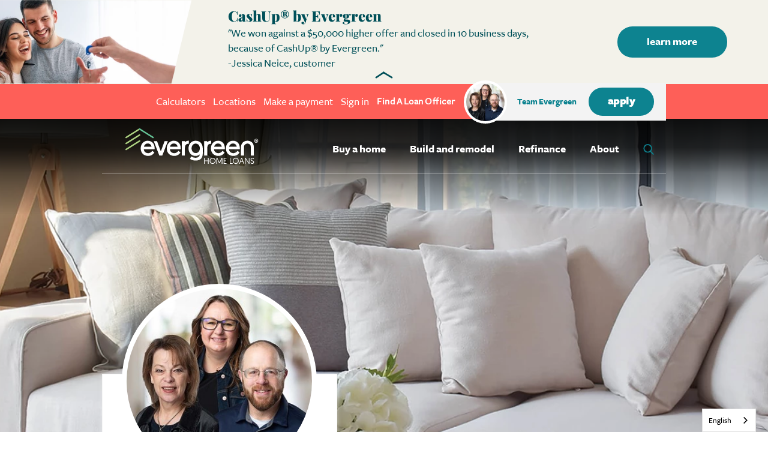

--- FILE ---
content_type: text/html; charset=utf-8
request_url: https://www.evergreenhomeloans.com/loan-officer-teams/team-evergreen
body_size: 19134
content:

<!DOCTYPE html>
<html lang="en">
<!--1/17/2026 10:06:49 PM-->
<head>
    

<title>Team Evergreen | Evergreen Home Loans</title>   

<link rel="shortcut icon" href="https://www.evergreenhomeloans.com/favicon.ico" type="image/x-icon" />
<meta name="description" content="Find contact information and bio for Team Evergreen, home loan officers at Evergreen Home Loans in Seattle, WA." />

<meta name="keywords" content="" />
<link rel="canonical" href="" />


<meta name="viewport" content="width=device-width, initial-scale=1, maximum-scale=1 user-scalable=no">
<meta http-equiv="X-UA-Compatible" content="IE=edge" />

    

    <!-- Google Tag Manager (Paste as high in the <head> as possible:) -->
          <script type="text/javascript">
        // create dataLayer
        window.dataLayer = window.dataLayer || [];
        function gtag() {
            dataLayer.push(arguments);
        }

          gtag('consent', 'default',{
  ad_storage: 'granted',
  analytics_storage: 'granted',
  functionality_storage: 'granted',
  personalization_storage: 'granted',
  security_storage: 'granted',
wait_for_update: 2000
});
gtag('consent', 'default',{
  ad_storage: 'denied',
  analytics_storage: 'denied',
  functionality_storage: 'granted',
  personalization_storage: 'denied',
  security_storage: 'granted',
  region: ['US-CA'],
wait_for_update: 2000
});
       

        // Enable ads data redaction by default [optional]
       // gtag("set", "ads_data_redaction", true);
    </script>
    <script type="text/javascript">
        // Google Tag Manager
        (function(w, d, s, l, i) {
            w[l] = w[l] || [];
            w[l].push({
                'gtm.start': new Date().getTime(),
                event: 'gtm.js'
            });
            var f = d.getElementsByTagName(s)[0],
                j = d.createElement(s),
                dl = l != 'dataLayer' ? '&l=' + l : '';
            j.async = true;
            j.src =
                'https://www.googletagmanager.com/gtm.js?id=' + i + dl;
            f.parentNode.insertBefore(j, f);
        })(window, document, 'script', 'dataLayer', 'GTM-NSXCNDX'); 
    </script>
    <!-- End Google Tag Manager -->




    <style type="text/css">*,:after,:before{box-sizing:border-box;outline:0;-webkit-touch-callout:none}*{margin:0;padding:0}.header{width:100%;background:linear-gradient(to left,#f3f2ea 56%,#fff 44%);position:relative;z-index:9999;padding:0 114px;margin:0 auto;padding:28px 0;position:relative;width:50%;display:flex;justify-content:flex-start;height:100%}i,svg{width:18px;height:18px;margin-right:15px}i,svg{margin-right:0}i,svg{width:12px;height:12px}.c-promotional-blade__inner{display:flex;position:relative;justify-content:center;color:#015059}.c-promotional-blade__inner p{margin-bottom:0;font-size:14px;font-family:FreightSans-Medium,Arial,sans-serif;padding:0 20px;padding:0}.angle_down{display:flex;justify-content:center;flex-direction:column;align-items:center}.fa-angle-up.open:before{content:"\f107"}.evergreen_img{height:140px;position:absolute;right:0;max-width:none;right:auto}.Blade_div p{color:#005059;font-size:18px;font-family:FreightSans-Medium;margin:0}.blade_button{background-color:#0d8390;color:#fff;border-top-right-radius:25px;border-bottom-right-radius:25px;border:none;border-top-left-radius:25px;border-bottom-left-radius:25px;width:183px;height:52px;font-size:18px;font-family:FreightSans-Bold}.main__container{width:100%;margin:auto;position:relative}.main__block{flex:0 0 25%;position:relative;clip-path:polygon(0 0,100% 0%,93% 100%,0% 100%);display:none;height:100%}.angles{display:none}.offer--text{text-align:center;margin:0}.center_dev:hover{text-decoration:none;color:#005059}.learn_show{display:none;font-size:14px}.mobile-offer{display:none}@media (max-width:768px){.learn_show{display:flex;font-weight:700;color:#0d8390;margin:0}.Blade_div p{padding-bottom:5px}.offer_p{}.right__block{}.main__block{display:none}.angle_up{display:block;height:auto}.Blade_div a{text-align:center}.c-promotional-blade__inner{text-align:center;font-size:20px;padding-top:10px}.c-promotional-blade{height:auto}.center__block{padding-top:10px}.angles_hide{display:none}.angle_down{padding-bottom:5px}.angles{display:flex;align-items:center;justify-content:center}Blade_div p{font-size:11px}.mobile-offer{display:block}.Blade_div .mobile-offer{font-size:14px;text-align:center}}@media (max-width:1024px){.main__block{display:none;flex:0 0 50%}.center__block{flex:0 0 70%}.angle_up{padding:0 25px 0 25px}.angle_down{padding-top:3px}.center_dev{text-align:left}.offer_p{text-align:left}.right__block{text-align:center}.offer--text{text-align:end}.center__block{flex:0 0 70%}}</style>
                        



                
                <meta property="og:locale" content="en_US" />
                <meta property="og:type" content="website" />
                <meta property="og:title" content="Team Evergreen | Evergreen Home Loans" />
                <meta property="og:description" content="Find contact information and bio for Team Evergreen, home loan officers at Evergreen Home Loans in Seattle, WA." />
                <meta property="og:url" content="https://www.evergreenhomeloans.com/loan-officer-teams/team-evergreen" />
                <meta property="og:site_name" />
                <meta property='og:image' content='/media/2377/695332140.jpg?anchor=center&mode=crop&width=1200&height=630&rnd=131824516375600000' />
                
                <meta name="twitter:card" content="summary_large_image" />
                <meta name="twitter:site" content="@" />
                <meta name="twitter:title" content="Team Evergreen | Evergreen Home Loans">
                <meta name="twitter:description" content="Find contact information and bio for Team Evergreen, home loan officers at Evergreen Home Loans in Seattle, WA.">
                <meta name="twitter:image" content="/media/2377/695332140.jpg?anchor=center&mode=crop&width=600&height=314&rnd=131824516375600000" />



    <link href="/bundles/styles/global.css?dt=202508131500" rel="stylesheet"/>

    


    
    <style>
        .grecaptcha-badge {
            visibility: hidden;
        }

        .recaptcha-disclaimer {
            font-size: 14px;
        }

        @media (max-width: 991px) {
            .umbraco-forms-form .row-fluid {
                -webkit-box-direction: normal !important;
                -webkit-flex-direction: column !important;
                -ms-flex-direction: column !important;
                flex-direction: column !important;
            }
        }

        @media (min-width: 992px) {
            .umbraco-forms-form .row-fluid .moreinfo {
                height: auto !important;
            }
        }
    </style>


    
    <link async href="/css/MS_master.css?dt=202508131500" rel="stylesheet" />
    <link href="/images/marquee-image-2.jpg" />
    <link href="/images/marquee-image-1.jpg" />
    <script src="/bundles/scripts/global.js?dt=202508131500"></script>



    
    <link rel="alternate" hreflang="en" href=https://www.evergreenhomeloans.com>
    <link rel="alternate" hreflang="es" href=https://es.evergreenhomeloans.com>
    <script type="text/javascript" src=https://cdn.weglot.com/weglot.min.js></script>
    <script>
        Weglot.initialize({
            api_key: 'wg_2591cf45fee10ef0f80a9c17f843f1d89'
        });
    </script>
    
</head>
<body class="t-teamPage team_evergreen   ">



    

    <!-- Google Tag Manager (Must be kept immediately after <body> -->
        <noscript><iframe src="//www.googletagmanager.com/ns.html?id=GTM-NSXCNDX" height="0" width="0" style="display:none;visibility:hidden"></iframe></noscript>
    <!-- End Google Tag Manager -->


            <!-- (componentPromotionalBlade) -->
    


            <!-- (componentNavigation) -->

<div class="ada-nav">
    <div class="container">
        <div class="upper-wrapper">
            <div class="accessibility-message ada-desktop">
              </div>
            <div class="upper-wrapper__container">
                <ul class="navbar-upper">


                    <li><a class="" href="/home-buyer-education-center/mortgage-calculators">Calculators</a></li>
                    <li><a class="" href="/offices">Locations</a></li>
                    <li><a class="" href="https://loansphereservicingdigital.bkiconnect.com/evergreenhomeloans/login" target="_blank">Make a payment</a></li>
                    <li>
                        <a href="#" class="drop-down-nav">Sign in</a>
                        <ul class="navbar-nested">
                                <li>
                                    <a class="" href="https://loansphereservicingdigital.bkiconnect.com/evergreenhomeloans/login" target="_blank">Loan Service Portal</a><br />
                                    <p>Your closed loan information, monthly payments and more.</p>
                                </li>
                                <li>
                                    <a class="" href="https://myapp.evergreenhomeloans.com/homehub/login" target="_blank">Loan Application Portal</a><br />
                                    <p>Complete your loan application or application-related tasks.</p>
                                </li>

                        </ul>
                    </li>
                                        <li class="nav-find-lo"><a class="btn btn-secondary menu-button" href="/find-a-loan-officer" data-event-category="CTA" data-event-name="call_to_action">find a loan officer</a></li>
                    <li class="nav-apply-loan"><a class="btn btn-secondary menu-button apply-now" href="https://myapp.evergreenhomeloans.com/dr/c/knfnd" data-event-category="CTA" data-event-name="call_to_action" target="_blank">apply for a loan</a></li>

                    
                </ul>
                    <div class="cp-loan-officer-shortcut">
        <div class="cp-loan-officer-shortcut__inner">
            <img src="" alt="" class="js-lo-image" />
            <div class="cp-loan-officer-shortcut__officer">

                <a href="#" class="js-lo-link">
                    <p class="name js-lo-name"><p>
                    <p class="title js-lo-title"></p>
                </a>
                <a href="#" class="js-lo-apply-link btn btn-primary apply-now" target="_blank">apply</a>
            </div>

        </div>
    </div>

            </div>
        </div>
    </div>
    <section class="banner">
        <div class="main__container">
            <div class="angle_up" id="learnMoreBanner">
                <div class="main__block">
                    <picture>
                        <source srcset="/media/3147/mask-group-1.png?format=webp" type="image/webp">
                        <source srcset="/media/3147/mask-group-1.png" type="image/jpeg">
                        <img class="evergreen_img lazyload" loading="lazy" src="/media/3147/mask-group-1.png" alt="">
                    </picture>
                </div>
                <div class="center__block Blade_div">
                    <a href="/cashup" class="center_dev">CashUp&#174; by Evergreen</a>
                    <p class="offer_p">
                        "We won against a $50,000 higher offer and closed in 10 business days, because of CashUp® by Evergreen."<br /> -Jessica Neice, customer
                    </p>
                    <p class="offer--text">
                        <picture>
                            <img src="/images/Down-carrot.svg" class="angles hw_carrot" onclick="showHideBanner(false)" alt="" />
                        </picture>
                        <picture>
                            <img src="/images/Up-carrot (1).svg" id="bup" class="angles_hide hw_carrot carrot-up" onclick="showHideBanner(false)" alt="" />
                        </picture>
                    </p>
                </div>
                <div class="right__block">
                    <a href="/cashup">
                        <button class="blade_button">learn more</button>
                    </a>
                </div>
            </div>
        </div>
        <div id="promotionalBlade" class="c-promotional-blade" data-hash="0" style="display:none">
            <div class="c-promotional-blade__inner mt-2">
                <p>
                    <span class="de-message"></span>
                    <a href="/cashup" class="">CashUp&#174; by Evergreen</a>
                </p>
            </div>
            <div class="angle_down">
                <p class="learn_show mb-0">learn more</p>
                <picture>
                    <img src="/images/Down-carrot.svg" class="angles_hide hw_carrot" onclick="showHideBanner(true)" />
                </picture>
                <picture>
                    <img src="/images/Up-carrot (1).svg" class="angles hw_carrot" onclick="showHideBanner(true)" />
                </picture>
            </div>
        </div>
    </section>
</div>
<div id="sticky-anchor"></div>
<nav id="sticky" class="navbar c-navigation has-marquee" role="navigation">
    <div class="top-navbar">
        <div class="container">
            <div class="navbar-header">
                <a href="/">
                    <picture>
                        <img class="mobile-logo" width="293" height="85" src="/images/EHL_Logo_White.svg" alt="Evergreen Home Loans" />
                    </picture>

                </a>
                <button type="button" class="navbar-toggle collapsed" data-toggle="collapse" data-target="#navbar" aria-expanded="false">
                    <span class="sr-only">Toggle navigation</span>
                    <span class="icon-bar top-bar"></span>
                    <span class="icon-bar middle-bar"></span>
                    <span class="icon-bar bottom-bar"></span>
                </button>
            </div>
        </div>
    </div>

    <div class="main-nav-container">
        <div class="container mobile">

            <div class="navbar-wrap collapse navbar-collapse" id="navbar">


                <a class="navbar-brand" href="/">
                    <picture>
                        <img class="nav-logo white nav-logo-white" src="/images/EHL_Logo_White.svg" alt="Evergreen Home Loans" />
                    </picture>

                    <picture>
                        <img class="nav-logo nav-logo-dark" src="/images/EHL_logo.svg" alt="Evergreen Home Loans" />
                    </picture>

                </a>

                <form action="/search" method="GET" class="search-mobile hidden-sm hidden-md hidden-lg">
                    <input type="text" class="form-control" name="q" value="" placeholder="Search" />
                    <button href="#">
                        <picture>

                            <source srcset="/font-image/search.png?format=webp" type="image/webp">
                            <source srcset="/font-image/search.png" type="image/jpeg">
                            <img src="/font-image/search.png" height="18" width="18" />
                        </picture>

                    </button>

                </form>
                <ul class="nav navbar-nav mobile-nav">
                    <li class="dropdown">
                        <a href="#" class="dropdown-toggle" data-toggle="dropdown">Buy a home </a>



                        <ul class="dropdown-menu megamenu row mobile-dropdown">
                            
                            

                            <li class="">
                                <a href="/buy-a-home/first-time-home-buyer">First-time homebuyer</a>
                            </li>
                            <li class="">
                                <a href="/buy-a-home/buying-a-second-home">Repeat homebuyer</a>
                            </li>
                            <li class="">
                                <a href="/buy-a-home/buying-a-home">Home buying process</a>
                            </li>
                            <li class="">
                                <a href="/buy-a-home/mortgage-loans">Home loans</a>
                            </li>
                            <li class="">
                                <a href="/cashup">CashUp™ by Evergreen</a>
                            </li>

                            


                        </ul>


                        <ul class="dropdown-menu megamenu row col-count-2 hidden-xs desktop-dropdown">
                            <li class="container flyout-panel">
                                <div class="row">
                                    <div class="flyout-wrap">
                                        
                                        <div class="col-sm-12 col-md-8 flyout-panel__links">
                                            <div class="row">
                                                <div class="flyout-panel__link-group col-sm-3">
                                                    <ul>
                                                        <li class="menu-overview">
                                                            <a class="link-headline" href="/buy-a-home/first-time-home-buyer">First-time homebuyer</a>

                                                            <a class="link-description" href="/buy-a-home/first-time-home-buyer">Gain a competitive advantage. </a>

                                                        </li>
                                                    </ul>
                                                </div>
                                                <div class="flyout-panel__link-group col-sm-3">
                                                    <ul>
                                                        <li class="menu-overview">
                                                            <a class="link-headline" href="/buy-a-home/buying-a-second-home">Repeat homebuyer</a>

                                                            <a class="link-description" href="/buy-a-home/buying-a-second-home">Close faster with a seller guarantee. </a>

                                                        </li>
                                                    </ul>
                                                </div>
                                                <div class="flyout-panel__link-group col-sm-3">
                                                    <ul>
                                                        <li class="menu-overview">
                                                            <a class="link-headline" href="/buy-a-home/buying-a-home">Home buying process</a>

                                                            <a class="link-description" href="/buy-a-home/buying-a-home">Discover the Evergreen difference.</a>

                                                        </li>
                                                    </ul>
                                                </div>
                                            </div>
                                            <div class="row">
                                                <div class="flyout-panel__link-group col-sm-3">
                                                    <ul>
                                                        <li class="menu-overview">
                                                            <a class="link-headline" href="/buy-a-home/mortgage-loans">Home loans</a>

                                                            <a class="link-description" href="/buy-a-home/mortgage-loans">Find a loan that’s ideal for you.</a>

                                                        </li>
                                                    </ul>
                                                </div>
                                                <div class="flyout-panel__link-group col-sm-3">
                                                    <ul>
                                                        <li class="menu-overview">
                                                            <a class="link-headline" href="/cashup">CashUp™ by Evergreen</a>

                                                            <a class="link-description" href="/cashup">Turn your offer into cash.</a>

                                                        </li>
                                                    </ul>
                                                </div>
                                            </div>
                                            
                                        </div>



                                        <div class="col-md-4 c-callout flyout-panel__callout hidden-sm">
                                            <div class="menu-callout">
                                                <picture>
                                                    <img class="circle lazyload" loading="lazy" src="/media/1464/showyourkeys_arrie.jpg?anchor=center&amp;mode=crop&amp;width=155&amp;height=155&amp;rnd=131677514127370000" />
                                                </picture>
                                                <div class="menu-callout-copy">
                                                    <img class="brand-mark" src="/images/icons/evergreen-mark-svg.svg" />
                                                    <h3>Smooth pathway</h3>
                                                                                                        <p>First-time buyers need the experience of a pro.</p>
                                                    <a href="">Read this story <i class="fas fa-angle-right"></i></a>
                                                </div>
                                            </div>
                                        </div>
                                    </div>
                                </div>
                            </li>
                        </ul>
                    </li>
                    <li class="dropdown">
                        <a href="#" class="dropdown-toggle" data-toggle="dropdown">Build and remodel </a>



                        <ul class="dropdown-menu megamenu row mobile-dropdown">
                            
                            

                            <li class="">
                                <a href="/build-and-improvement/build-a-home">Build your home</a>
                            </li>
                            <li class="">
                                <a href="/build-and-improvement/home-construction-process">Construction process</a>
                            </li>
                            <li class="">
                                <a href="/build-and-improvement/construction-loans">Construction loans</a>
                            </li>

                            


                        </ul>


                        <ul class="dropdown-menu megamenu row col-count-2 hidden-xs desktop-dropdown">
                            <li class="container flyout-panel">
                                <div class="row">
                                    <div class="flyout-wrap">
                                        
                                        <div class="col-sm-12 col-md-8 flyout-panel__links">
                                            <div class="row">
                                                <div class="flyout-panel__link-group col-sm-3">
                                                    <ul>
                                                        <li class="menu-overview">
                                                            <a class="link-headline" href="/build-and-improvement/build-a-home">Build your home</a>

                                                            <a class="link-description" href="/build-and-improvement/build-a-home">Make your dream home come true.</a>

                                                        </li>
                                                    </ul>
                                                </div>
                                                <div class="flyout-panel__link-group col-sm-3">
                                                    <ul>
                                                        <li class="menu-overview">
                                                            <a class="link-headline" href="/build-and-improvement/home-construction-process">Construction process</a>

                                                            <a class="link-description" href="/build-and-improvement/home-construction-process">Understand the whole process from A to Z.</a>

                                                        </li>
                                                    </ul>
                                                </div>
                                                <div class="flyout-panel__link-group col-sm-3">
                                                    <ul>
                                                        <li class="menu-overview">
                                                            <a class="link-headline" href="/build-and-improvement/construction-loans">Construction loans</a>

                                                            <a class="link-description" href="/build-and-improvement/construction-loans">Explore loan solutions for your project.</a>

                                                        </li>
                                                    </ul>
                                                </div>
                                            </div>
                                            
                                        </div>



                                        <div class="col-md-4 c-callout flyout-panel__callout hidden-sm">
                                            <div class="menu-callout">
                                                <picture>
                                                    <img class="circle lazyload" loading="lazy" src="/media/1564/gettyimages-184088184_medium.jpg?anchor=center&amp;mode=crop&amp;width=155&amp;height=155&amp;rnd=131681013118570000" />
                                                </picture>
                                                <div class="menu-callout-copy">
                                                    <img class="brand-mark" src="/images/icons/evergreen-mark-svg.svg" />
                                                    <h3>Looking at a fixer upper?</h3>
                                                                                                        <p>A renovation loan could be right for you.</p>
                                                    <a href="/evergreen-insights/posts/time-for-a-fixer-upper-a-renovation-loan-could-be-right-for-you">See story <i class="fas fa-angle-right"></i></a>
                                                </div>
                                            </div>
                                        </div>
                                    </div>
                                </div>
                            </li>
                        </ul>
                    </li>
                    <li class="dropdown">
                        <a href="#" class="dropdown-toggle" data-toggle="dropdown">Refinance </a>



                        <ul class="dropdown-menu megamenu row mobile-dropdown">
                            
                            

                            <li class="">
                                <a href="/refinance/when-to-refinance">Why refinance</a>
                            </li>
                            <li class="">
                                <a href="/refinance/mortgage-refinance-process">Refinance process</a>
                            </li>
                            <li class="">
                                <a href="/refinance/home-loan-refinance">Refinance loans</a>
                            </li>

                            


                        </ul>


                        <ul class="dropdown-menu megamenu row col-count-2 hidden-xs desktop-dropdown">
                            <li class="container flyout-panel">
                                <div class="row">
                                    <div class="flyout-wrap">
                                        
                                        <div class="col-sm-12 col-md-8 flyout-panel__links">
                                            <div class="row">
                                                <div class="flyout-panel__link-group col-sm-3">
                                                    <ul>
                                                        <li class="menu-overview">
                                                            <a class="link-headline" href="/refinance/when-to-refinance">Why refinance</a>

                                                            <a class="link-description" href="/refinance/when-to-refinance">Find out if the time is right to refinance.</a>

                                                        </li>
                                                    </ul>
                                                </div>
                                                <div class="flyout-panel__link-group col-sm-3">
                                                    <ul>
                                                        <li class="menu-overview">
                                                            <a class="link-headline" href="/refinance/mortgage-refinance-process">Refinance process</a>

                                                            <a class="link-description" href="/refinance/mortgage-refinance-process">Be prepared and close on time.</a>

                                                        </li>
                                                    </ul>
                                                </div>
                                                <div class="flyout-panel__link-group col-sm-3">
                                                    <ul>
                                                        <li class="menu-overview">
                                                            <a class="link-headline" href="/refinance/home-loan-refinance">Refinance loans</a>

                                                            <a class="link-description" href="/refinance/home-loan-refinance">Learn about refinance loan solutions. </a>

                                                        </li>
                                                    </ul>
                                                </div>
                                            </div>
                                            
                                        </div>



                                        <div class="col-md-4 c-callout flyout-panel__callout hidden-sm">
                                            <div class="menu-callout">
                                                <picture>
                                                    <img class="circle lazyload" loading="lazy" src="/media/1567/gettyimages-635876724_super.jpg?center=0.325,0.49833333333333335&amp;mode=crop&amp;width=155&amp;height=155&amp;rnd=131681079146600000" />
                                                </picture>
                                                <div class="menu-callout-copy">
                                                    <img class="brand-mark" src="/images/icons/evergreen-mark-svg.svg" />
                                                    <h3>Know what terms you want? </h3>
                                                                                                        <p>Tell us about it. </p>
                                                    <a href="/find-a-loan-officer">Find a loan officer <i class="fas fa-angle-right"></i></a>
                                                </div>
                                            </div>
                                        </div>
                                    </div>
                                </div>
                            </li>
                        </ul>
                    </li>
                    <li class="dropdown">
                        <a href="#" class="dropdown-toggle" data-toggle="dropdown">About </a>



                        <ul class="dropdown-menu megamenu row mobile-dropdown">
                            
                            

                            <li class="">
                                <a href="/why-evergreen/our-promise">Our promise</a>
                            </li>
                            <li class="">
                                <a href="/why-evergreen/showyourkeys">Customer stories</a>
                            </li>
                            <li class="">
                                <a href="/evergreen-insights">Blog</a>
                            </li>
                            <li class="">
                                <a href="/why-evergreen/why-choose">Company</a>
                            </li>
                            <li class="">
                                <a href="/why-evergreen/leadership">Leadership</a>
                            </li>
                            <li class="">
                                <a href="/why-evergreen/mortgage-jobs">Careers</a>
                            </li>

                            


                        </ul>


                        <ul class="dropdown-menu megamenu row col-count-2 hidden-xs desktop-dropdown">
                            <li class="container flyout-panel">
                                <div class="row">
                                    <div class="flyout-wrap">
                                        
                                        <div class="col-sm-12 col-md-8 flyout-panel__links">
                                            <div class="row">
                                                <div class="flyout-panel__link-group col-sm-3">
                                                    <ul>
                                                        <li class="menu-overview">
                                                            <a class="link-headline" href="/why-evergreen/our-promise">Our promise</a>

                                                            <a class="link-description" href="/why-evergreen/our-promise">Learn about “On Time and as Promised®.”</a>

                                                        </li>
                                                    </ul>
                                                </div>
                                                <div class="flyout-panel__link-group col-sm-3">
                                                    <ul>
                                                        <li class="menu-overview">
                                                            <a class="link-headline" href="/why-evergreen/showyourkeys">Customer stories</a>

                                                            <a class="link-description" href="/why-evergreen/showyourkeys">Read homeowner success stories. </a>

                                                        </li>
                                                    </ul>
                                                </div>
                                                <div class="flyout-panel__link-group col-sm-3">
                                                    <ul>
                                                        <li class="menu-overview">
                                                            <a class="link-headline" href="/evergreen-insights">Blog</a>

                                                            <a class="link-description" href="/evergreen-insights">Gain insight and get advice from experts.</a>

                                                        </li>
                                                    </ul>
                                                </div>
                                            </div>
                                            <div class="row">
                                                <div class="flyout-panel__link-group col-sm-3">
                                                    <ul>
                                                        <li class="menu-overview">
                                                            <a class="link-headline" href="/why-evergreen/why-choose">Company</a>

                                                            <a class="link-description" href="/why-evergreen/why-choose">Read about the inspiration that started it all.</a>

                                                        </li>
                                                    </ul>
                                                </div>
                                                <div class="flyout-panel__link-group col-sm-3">
                                                    <ul>
                                                        <li class="menu-overview">
                                                            <a class="link-headline" href="/why-evergreen/leadership">Leadership</a>

                                                            <a class="link-description" href="/why-evergreen/leadership">Meet our experienced and passionate team.</a>

                                                        </li>
                                                    </ul>
                                                </div>
                                                <div class="flyout-panel__link-group col-sm-3">
                                                    <ul>
                                                        <li class="menu-overview">
                                                            <a class="link-headline" href="/why-evergreen/mortgage-jobs">Careers</a>

                                                            <a class="link-description" href="/why-evergreen/mortgage-jobs">See why we’re one of the top places to work. </a>

                                                        </li>
                                                    </ul>
                                                </div>
                                            </div>
                                            
                                        </div>



                                        <div class="col-md-4 c-callout flyout-panel__callout hidden-sm">
                                            <div class="menu-callout">
                                                <picture>
                                                    <img class="circle lazyload" loading="lazy" src="/media/2703/home-buyer-education-center-evergreen-home-loans.jpg?anchor=center&amp;mode=crop&amp;width=155&amp;height=155&amp;rnd=132082743276900000" />
                                                </picture>
                                                <div class="menu-callout-copy">
                                                    <img class="brand-mark" src="/images/icons/evergreen-mark-svg.svg" />
                                                    <h3>Home Buyer Education Center</h3>
                                                                                                        <p>What’s a loan-to-value ratio? Or mortgage insurance? Find out.</p>
                                                    <a href="/home-buyer-education-center">Learn more <i class="fas fa-angle-right"></i></a>
                                                </div>
                                            </div>
                                        </div>
                                    </div>
                                </div>
                            </li>
                        </ul>
                    </li>

                    <li class="dropdown hidden-xs search-container">
                        <a id="navigationSearch" href="#" class="search-btn">
                            <picture>
                                <source srcset="/font-image/search.png?format=webp" type="image/webp">
                                <source srcset="/font-image/search.png" type="image/jpeg">
                                <img id="btn1" class="search_img" src="/font-image/search.png" height="18" width="18" />
                            </picture>
                            <span class="cross" id="btn2" style="display: none;">&#x2716;</span>
                        </a>
                        <div class='search-panel'>
                            <form class="form-group" action="/search" method="GET">

                                <input type="text" class="form-control" name="q" value="" placeholder="Start your search" />
                                <button type="submit" class="btn btn-primary">go</button>
                            </form>
                        </div>
                    </li>

                    <li class="visible-xs no-dropdown"><a class="" href="/home-buyer-education-center/mortgage-calculators">Calculators</a></li>
                    <li class="visible-xs no-dropdown"><a class="" href="/offices">Locations</a></li>
                    <li class="visible-xs no-dropdown"><a class="" href="/find-a-loan-officer">Find a loan officer</a></li>
                    <li class="visible-xs no-dropdown"><a class="" href="https://loansphereservicingdigital.bkiconnect.com/evergreenhomeloans/login" target="_blank">Make a payment</a></li>
                    <li class="visible-xs no-dropdown"><a class="" href="https://loansphereservicingdigital.bkiconnect.com/evergreenhomeloans/login" target="_blank">My Evergreen closed loan</a></li>
                    <li class="visible-xs no-dropdown"><a class="" href="https://myapp.evergreenhomeloans.com/homehub/login" target="_blank">My application in process</a></li>


                    

                </ul>


            </div>

        </div>
    </div>
</nav>



    <main role="main" class="has-marquee ehl">
        

<div class="t-team-page">


<div class="p-team-with-marquee">

    
            <style>
                    html.no-webp #element_1e280785-ef06-4ab4-b585-f3a944a65638 {background-image:url(/media/2377/695332140.jpg?anchor=center&mode=crop&width=480&height=550&rnd=131824516375600000);}
                    html.webp #element_1e280785-ef06-4ab4-b585-f3a944a65638 {background-image:url(/media/2377/695332140.jpg?anchor=center&mode=crop&width=480&height=550&rnd=131824516375600000&format=webp);}
@media (min-width: 480px) {                    html.no-webp #element_1e280785-ef06-4ab4-b585-f3a944a65638 {background-image:url(/media/2377/695332140.jpg?anchor=center&mode=crop&width=600&height=314&rnd=131824516375600000);}
                    html.webp #element_1e280785-ef06-4ab4-b585-f3a944a65638 {background-image:url(/media/2377/695332140.jpg?anchor=center&mode=crop&width=600&height=314&rnd=131824516375600000&format=webp);}
}@media (min-width: 600px) {                    html.no-webp #element_1e280785-ef06-4ab4-b585-f3a944a65638 {background-image:url(/media/2377/695332140.jpg?anchor=center&mode=crop&width=768&height=400&rnd=131824516375600000);}
                    html.webp #element_1e280785-ef06-4ab4-b585-f3a944a65638 {background-image:url(/media/2377/695332140.jpg?anchor=center&mode=crop&width=768&height=400&rnd=131824516375600000&format=webp);}
}@media (min-width: 768px) {                    html.no-webp #element_1e280785-ef06-4ab4-b585-f3a944a65638 {background-image:url(/media/2377/695332140.jpg?anchor=center&mode=crop&width=992&height=550&rnd=131824516375600000);}
                    html.webp #element_1e280785-ef06-4ab4-b585-f3a944a65638 {background-image:url(/media/2377/695332140.jpg?anchor=center&mode=crop&width=992&height=550&rnd=131824516375600000&format=webp);}
}@media (min-width: 992px) {                    html.no-webp #element_1e280785-ef06-4ab4-b585-f3a944a65638 {background-image:url(/media/2377/695332140.jpg?anchor=center&mode=crop&width=1200&height=630&rnd=131824516375600000);}
                    html.webp #element_1e280785-ef06-4ab4-b585-f3a944a65638 {background-image:url(/media/2377/695332140.jpg?anchor=center&mode=crop&width=1200&height=630&rnd=131824516375600000&format=webp);}
}@media (min-width: 1200px) {                    html.no-webp #element_1e280785-ef06-4ab4-b585-f3a944a65638 {background-image:url(/media/2377/695332140.jpg?anchor=center&mode=crop&width=1420&height=550&rnd=131824516375600000);}
                    html.webp #element_1e280785-ef06-4ab4-b585-f3a944a65638 {background-image:url(/media/2377/695332140.jpg?anchor=center&mode=crop&width=1420&height=550&rnd=131824516375600000&format=webp);}
}@media (min-width: 1420px) {                    html.no-webp #element_1e280785-ef06-4ab4-b585-f3a944a65638 {background-image:url(/media/2377/695332140.jpg?anchor=center&mode=crop&width=1920&height=550&rnd=131824516375600000);}
                    html.webp #element_1e280785-ef06-4ab4-b585-f3a944a65638 {background-image:url(/media/2377/695332140.jpg?anchor=center&mode=crop&width=1920&height=550&rnd=131824516375600000&format=webp);}
}        </style>

    <div id="element_1e280785-ef06-4ab4-b585-f3a944a65638" class="marquee"></div>

    <div class="container">
        <div class="team-container">
            <div class="team col-lg-4 col-md-5 no-padding">
                <div class="team__container clearfix">
                    <div class="team__image">
                        <div class="team__image__container">
                            <picture>
                                <img class="img-responsive team-pic" src="/media/4mnfvghs/team_evergreen_cathy_bill_kristen.jpg?anchor=center&amp;mode=crop&amp;width=325&amp;height=325&amp;rnd=133535074590670000" alt="Team Evergreen" />
                            </picture>
                            
                        </div>
                    </div>
                    <div class="team__copy">
                        <div class="teamName">
                            <h1>
                                Team Evergreen
                            </h1>

                            <a class="email" href="mailto:teamevergreen@evergreenhomeloans.com" target="_top">teamevergreen@evergreenhomeloans.com</a>
                         
                        <div class="col-xs-12 phone-numbers">
                                <span>Location: <a href="/offices/sandpoint-idaho">Sandpoint</a></span>
                                                                                        <span class="office">Office: <a href="tel:(208) 263-5300">(208) 263-5300</a></span>
                                                            <span class="phone">Fax: <a href="tel:(888) 732-6497">(888) 732-6497</a></span>
                        </div>

                          

                            <div class="col-xs-12 ctas">
                                
                                <a href="https://myapp.evergreenhomeloans.com/dr/c/knfnd" class="btn btn-secondary" target="_blank">apply now</a>

                                

                            </div>
                            <div class="col-xs-12">
                                <ul class="share-links">
                                                                                                                                                
                                    <li><a class="share" target="_top" href="mailto:?subject=A Loan Officer Team from Evergreen Home Loans has been shared.&body=Team Evergreen has been shared with you. Check them out at https://www.evergreenhomeloans.com/loan-officer-teams/team-evergreen.">Share</a></li>
                                </ul>
                            </div>

                        </div>
                    </div>
                </div>

                    <div class="col-xs-12 col-sm-6 col-sm-offset-3 col-md-12 col-md-offset-0 mortgage-calculator">
                        <a href="/home-buyer-education-center/mortgage-calculators" class="btn btn-primary">Calculators</a>
                    </div>

            </div>
            <div class="team-details col-md-6 col-lg-7 col-md-offset-1">
                <p><strong>Team Evergreen - Multiple Experts. One team. </strong></p>
<p>With over 30 years of combined experience, we use the team approach to listen to your needs, answer your questions, and educate you on all your financial options. When you work with us, you’ll benefit from multiple perspectives and receive a high level of expertise to find an affordable home loan solution that’s a good fit for you.</p>
<p><strong>An On Time Close with an HONEST loan approval</strong></p>
<p>Our team understands the importance of closing On Time and As Promised™. When we issue a loan pre-approval for you, we are confident that we’ve done our due diligence and can get you to the closing table AND be on time in our delivery. We know it’s important to you, so it’s important to us.</p>
<p><strong>Creative solutions. </strong></p>
<p>This is where we shine. </p>
<p>Are you self-employed, need to purchase without the sale of your current home, have a unique property, had a little ‘bobble’ with your credit, or need help with some down payment money? We’re often called ‘the Loan Ninjas,’ earning that reputation by finding creative solutions to help our clients succeed.</p>
<p><strong>Communication throughout the loan process. </strong></p>
<p>Our team concept provides accessibility throughout the entire loan process – something we’ve perfected over the years. You’ll know what’s going on with your loan every step of the way with weekly and sometimes daily updates.</p>
<p><strong>Personable. Professional. Ready to help.</strong></p>
<p>We serve Idaho, Montana, Washington, Oregon, California, and Arizona. We answer our phones after hours and on weekends. You’ll get the straight ‘scoop’ from us, and we’ll be there to help your agent make your offer the winning offer.</p>
<p><strong>Meet the team</strong>.</p>
<p><u>Bill Hunter</u> – Loan Officer</p>
<p>Bill was born and raised in North Idaho and Eastern Washington. He joined the US Navy after high school and started his career in sales and marketing in 2005 after separating from military service. His passion for helping others achieve their dreams made mortgage lending a perfect fit. Bill and his wife, Diana, and their three children, enjoy the outdoor paradise that Sandpoint has to offer. They are active in their church and community.</p>
<p><u>Kristen Dodd</u> – Team Production Manager</p>
<p>Kristen joined the Evergreen team in 2021. Having a background in Accounting and the Service Industry, she brings attention to detail and the desire to give an excellent customer experience. She grew up going to open houses and property tours with her realtor dad. This gave her a love for Real Estate and a unique perspective in the mortgage industry. She enjoys volunteering in her community, spending time with her family &amp; dog, riding her motorcycle, hiking, road trips, and being in the mountains.</p>
            </div>
        </div>
    </div>
</div>
<script>
    $(document).ready(function () {
        $('.flyout-btn .select-btn').on('click', function () {
            $(this).children('span').toggleClass('arrow-up')
            $(this).next('.flyout-links').toggleClass('d-block')
            $(this).children('span').toggleClass('arrow-down')
        })
    })

</script>
        <div class="container">
            <div class="office-loan-officers__headline">
                <h2>Our Team Members</h2>
                <div class="line"></div>
            </div>
            <div class="equal-height-row">
                <div class="row">
                        <div class="col-sm-6 col-md-4">
                            
<div class="c-loan-officer-tile">
    <div class="c-loan-officer-tile__image">
                <a href="/loan-officers/bill-hunter">
                    <picture>
                        <img src="/media/utoicl0q/bill_hunter_sandpoint_idaho_loan_officer_evergreen_home_loans.jpg?anchor=center&amp;mode=crop&amp;width=300&amp;height=300&amp;rnd=133535103299100000" class="img-responsive" alt="Bill Hunter" />
                    </picture>

                </a>
    </div>
    <div class="c-loan-officer-tile__details">

            <a href="/loan-officers/bill-hunter"><h6>Bill Hunter</h6></a>
                    <p class="title nmls">Branch Manager</p>
                    <p class="nmls">NMLS: 1652774</p>
                            <a class="profile" href="/loan-officers/bill-hunter">View profile</a>
    </div>
</div>
                        </div>
                                            <div class="col-sm-6 col-md-4">
                            
<div class="c-loan-officer-tile">
    <div class="c-loan-officer-tile__image">
                <a href="/loan-officers/kristen-dodd">
                    <picture>
                        <img src="/media/zsviyduw/kristen_dodd_sandpoint_idaho_loan_officer_evergreen_home_loans.jpg?anchor=center&amp;mode=crop&amp;width=300&amp;height=300&amp;rnd=133535112010570000" class="img-responsive" alt="Kristen Dodd" />
                    </picture>

                </a>
    </div>
    <div class="c-loan-officer-tile__details">

            <a href="/loan-officers/kristen-dodd"><h6>Kristen Dodd</h6></a>
                    <p class="title nmls">Loan Officer Assistant</p>
                    <p class="nmls">NMLS: 2423452</p>
                            <a class="profile" href="/loan-officers/kristen-dodd">View profile</a>
    </div>
</div>
                        </div>
                </div>
            </div>
        </div>

    
    <div class="umb-grid">
                <div class="grid-section">
<div class="container-fluid"><div class="container">    <div class="row clearfix">
            <div class="col-sm-6 column " >
                <div class="">
                            
    

<div class="c-testimonial-tile ">
    <div class="c-testimonial-tile__content">
        <div class="c-testimonial-tile__emblem">
            <picture>
                <source srcset="/images/testimonial-tile/testimonial-tile-emblem.png?format=webp" type="image/webp">
                <img src="/images/testimonial-tile/testimonial-tile-emblem.png" width="67" height="51" />
            </picture>
            
        </div>
            <h4 class="c-testimonial-tile__quote">&ldquo;These ladies are some of the best in their profession! They were on top of the transaction and communicated so effectively!&rdquo;</h4>


            <p class="c-testimonial-tile__citation">Carrie in Sandpoint, ID</p>

    </div>

</div>

                </div>
            </div>
            <div class="col-sm-6 column " >
                <div class="">
                            
    

<div class="c-testimonial-tile ">
    <div class="c-testimonial-tile__content">
        <div class="c-testimonial-tile__emblem">
            <picture>
                <source srcset="/images/testimonial-tile/testimonial-tile-emblem.png?format=webp" type="image/webp">
                <img src="/images/testimonial-tile/testimonial-tile-emblem.png" width="67" height="51" />
            </picture>
            
        </div>
            <h4 class="c-testimonial-tile__quote">&ldquo;We felt so knowledgeable and confident about the process and it is solely due to Team Evergreen's genuine desire to help us.&rdquo;</h4>


            <p class="c-testimonial-tile__citation">Kelsey in Los Angeles, CA</p>

    </div>

</div>

                </div>
            </div>
    </div>
</div></div><div class="container-fluid"><div class="container">    <div class="row clearfix">
            <div class="col-sm-12 column " >
                <div class="">
                            
    
<h3>Recent Entries</h3>


                </div>
            </div>
    </div>
</div></div><div class="container-fluid"><div class="container">    <div class="row clearfix">
            <div class="col-sm-6 column " >
                <div class="">
                            
    

<div class="c-blog-teaser">
    
                    <div class="c-blog-teaser__item">
                




<div class="cp-blog-item-teaser">
    <div class="cp-blog-item-teaser__image">
            <a href="/evergreen-insights/posts/5-essential-tips-for-first-time-homebuyers" class="">
                <picture>
                    <source srcset="/media/2626/first-time-homebuyer-tips-evergreen-home-loans.jpeg?anchor=center&amp;mode=crop&amp;width=200&amp;height=200&amp;format=webp&amp;rnd=131965148137300000" alt="5 Essential Tips for First-Time Homebuyers" type="image/webp" class="cp-blog-item-teaser__image__desktop lazyload">
                    <img data-src="/media/2626/first-time-homebuyer-tips-evergreen-home-loans.jpeg?anchor=center&amp;mode=crop&amp;width=200&amp;height=200&amp;format=webp&amp;rnd=131965148137300000" loading="lazy" alt="5 Essential Tips for First-Time Homebuyers" class="cp-blog-item-teaser__image__desktop lazyload" style="max-height:200px; max-width:200px;" />
                </picture>
                <picture>
                    <source srcset="/media/2626/first-time-homebuyer-tips-evergreen-home-loans.jpeg?anchor=center&amp;mode=crop&amp;width=768&amp;height=480&amp;format=webp&amp;rnd=131965148137300000" alt="5 Essential Tips for First-Time Homebuyers" type="image/webp"
                            class="cp-blog-item-teaser__image__mobile lazyload">
                    <img data-src="/media/2626/first-time-homebuyer-tips-evergreen-home-loans.jpeg?anchor=center&amp;mode=crop&amp;width=768&amp;height=480&amp;format=webp&amp;rnd=131965148137300000" loading="lazy" alt="5 Essential Tips for First-Time Homebuyers" class="cp-blog-item-teaser__image__mobile lazyload" />
                </picture>
            </a>

    </div>
    <div class="cp-blog-item-teaser__content feature-content feature-content-height">
        <div class="cp-blog-item-teaser__content__eyebrow">
                <a href="/evergreen-insights/categories/home-buying">Home Buying</a> &nbsp;&nbsp;/&nbsp;&nbsp;&nbsp;
            <span class="cp-blog-item-teaser__content__eyebrow__date">March 08 2019</span>
        </div>
        <h5 class="cp-blog-item-teaser__headline"><a href="/evergreen-insights/posts/5-essential-tips-for-first-time-homebuyers">5 Essential Tips for First-Time Homebuyers</a></h5>

        <p class="cp-blog-item-teaser__text">A quick homebuyer guide outlining the steps to buying a house can help you avoid common mistakes first-time homebuyers make. Here are a few helpful tips to consider when you’re ready to go from renting to owning.</p>
        <a href="/evergreen-insights/posts/5-essential-tips-for-first-time-homebuyers" class="cta">Read more</a>
    </div>
</div>
            </div>
    
</div>


                </div>
            </div>
            <div class="col-sm-6 column " >
                <div class="">
                            
    

<div class="c-blog-teaser">
    
                    <div class="c-blog-teaser__item">
                




<div class="cp-blog-item-teaser">
    <div class="cp-blog-item-teaser__image">
            <a href="/evergreen-insights/posts/best-time-to-refinance-a-home-loan" class="">
                <picture>
                    <source srcset="/media/2644/best-time-to-refinance-a-home-loan.jpeg?anchor=center&amp;mode=crop&amp;width=200&amp;height=200&amp;format=webp&amp;rnd=131994587175100000" alt="Best Time to Refinance a Home Loan" type="image/webp" class="cp-blog-item-teaser__image__desktop lazyload">
                    <img data-src="/media/2644/best-time-to-refinance-a-home-loan.jpeg?anchor=center&amp;mode=crop&amp;width=200&amp;height=200&amp;format=webp&amp;rnd=131994587175100000" loading="lazy" alt="Best Time to Refinance a Home Loan" class="cp-blog-item-teaser__image__desktop lazyload" style="max-height:200px; max-width:200px;" />
                </picture>
                <picture>
                    <source srcset="/media/2644/best-time-to-refinance-a-home-loan.jpeg?anchor=center&amp;mode=crop&amp;width=768&amp;height=480&amp;format=webp&amp;rnd=131994587175100000" alt="Best Time to Refinance a Home Loan" type="image/webp"
                            class="cp-blog-item-teaser__image__mobile lazyload">
                    <img data-src="/media/2644/best-time-to-refinance-a-home-loan.jpeg?anchor=center&amp;mode=crop&amp;width=768&amp;height=480&amp;format=webp&amp;rnd=131994587175100000" loading="lazy" alt="Best Time to Refinance a Home Loan" class="cp-blog-item-teaser__image__mobile lazyload" />
                </picture>
            </a>

    </div>
    <div class="cp-blog-item-teaser__content feature-content feature-content-height">
        <div class="cp-blog-item-teaser__content__eyebrow">
                <a href="/evergreen-insights/categories/refinance">Refinance</a> &nbsp;&nbsp;/&nbsp;&nbsp;&nbsp;
            <span class="cp-blog-item-teaser__content__eyebrow__date">April 11 2019</span>
        </div>
        <h5 class="cp-blog-item-teaser__headline"><a href="/evergreen-insights/posts/best-time-to-refinance-a-home-loan">The Best Time to Refinance A Home Loan</a></h5>

        <p class="cp-blog-item-teaser__text">As a homeowner, you may find that your home loan needs change over time. Interest rate fluctuations and available loan programs often leave homeowners asking themselves when should I refinance?</p>
        <a href="/evergreen-insights/posts/best-time-to-refinance-a-home-loan" class="cta">Read more</a>
    </div>
</div>
            </div>
    
</div>


                </div>
            </div>
    </div>
</div></div>                </div>
    </div>



    
        <div class="t-team-page__map-blade">
            

<div class="tp-office-location-map">
    <div class="container">
        <div class="tp-office-location-map__wrapper">
            <div class="row">
                <div class="col-md-6">
                    <div class="tp-office-location-map__wrapper__map">
                        <iframe scrolling="no" style="" frameborder="0" loading="lazy" src="https://www.google.com/maps/embed/v1/place?key=AIzaSyD5nmRgPAJG-2HmWHOq825HZ9tNOMwun3o&amp;q=105+Pine+St%2c+%23109%2c+Sandpoint%2c+Idaho+83864&amp;zoom=11" marginwidth="0" marginheight="0" class="iframe-class"></iframe>
                    </div>
                </div>
                <div class="col-md-6">
                    <div class="tp-office-location-map__wrapper__address">
                        <h3>Office Address</h3>
                        <p>
                            105 Pine St, #109<br />
                            Sandpoint, Idaho 83864
                        </p>
                        <p><b>Monday:</b> 9:00 am – 5:00 pm<br />
<b>Tuesday:</b> 9:00 am – 5:00 pm<br />
<b>Wednesday:</b> 9:00 am – 5:00 pm<br />
<b>Thursday:</b> 9:00 am – 5:00 pm<br />
<b>Friday:</b> 9:00 am – 5:00 pm<br />
<b>Saturday:</b> Closed<br />
<b>Sunday:</b> Closed</p>
                        <a class="btn btn-secondary" target="_blank" href="https://www.google.com/maps/dir//105+Pine+St%2c+%23109%2c+Sandpoint%2c+Idaho+83864">get directions</a>
                    </div>
                </div>
            </div>
        </div>
    </div>
</div>

        </div>




    <div class="container padding-lg-def-lg-def margin-gl-def-lg-def">
        <div class="row">
                <div class="col-md-6">
                    

<div class="c-background-tile lazyload" style=background-image:url(&#39;/media/2025/917659938.jpg?height=400&amp;format=webp&#39;); type="image/webp" loading="lazy">
    <div class="c-background-tile__overlay"></div>
    <div class="c-background-tile__content">
        <h6> Understand the process.</h6>
        <h2>Home Buying</h2>
            <a href="/buy-a-home/buying-a-home" class="btn">learn more</a>
    </div>
</div>
                </div>
                <div class="col-md-6">
                    

<div class="c-background-tile lazyload" style=background-image:url(&#39;/media/1989/457207699.jpg?height=400&amp;format=webp&#39;); type="image/webp" loading="lazy">
    <div class="c-background-tile__overlay"></div>
    <div class="c-background-tile__content">
        <h6>Find the right solution.</h6>
        <h2>Home Loans</h2>
            <a href="/buy-a-home/mortgage-loans" class="btn">learn more</a>
    </div>
</div>
                </div>
        </div>
    </div>
  
</div>


                <!-- (componentListFooter) -->

    <footer class="c-list-footer" role="contentinfo">
        <div class="container">
            <div class="row">
                <div class="col-sm-4 col-lg-3">
                    <a class="c-list-footer__logo" href="/">
                        <picture>
                            <img class="img-responsive" width="293" height="85" src="/images/EHL_Logo_White.svg" alt="Evergreen Home Loans">
                        </picture>
                        
                    </a>
                    <div class="c-list-footer__copy">
                        <p><strong>Home Office</strong></p>
<p>15405 SE 37th Street, Suite 200<br>Bellevue, WA 98006</p>
<p><strong><br>Talk to an expert toll-free:<br></strong><a href="tel:8772422014" class="phone-number">877-242-2014</a></p>
<p>Fax: +1 425-974-8599<br>Hours: 8:00 a.m.–5:00 p.m. Pacific time</p>
<p><br>Loan Servicing correspondence, errors or request for information should be sent to;<br>Evergreen Home Loans <br><a href="tel:8772425421" class="phone-number">(877) 242-5421</a> <br>4500 S Lakeshore Dr. Suite 695 <br>Tempe, AZ 85282</p>
<p>For HELOC information visit: <a rel="noopener" href="https://evergreenheloc.com/" target="_blank">evergreenheloc.com</a></p>
<p> </p>
<p><a href="/fraud-alert" title="Fraud Alert">Fraud Alert</a></p>

                    </div>
                </div>
                <div class="col-sm-8 col-md-6 col-md-push-2 col-lg-push-3">

                    <div class="c-list-footer__main-links">
                        <div class="mobile-accordion">
                            <div class="row">

<div class="col-sm-4"><ul class="list-unstyled c-list-footer__main-links__list">                                    <li class="">

                                        <h6><a class="headline footer-toggle collapsed" data-toggle="collapse" href="#collapse-homeloans" aria-expanded="false" aria-controls="collapse-homeloans">Home loans</a></h6>

                                            <ul id="collapse-homeloans" class="list-unstyled accordion-menu c-list-footer__main-links__list__sublist collapse">
                                                    <li class="visible-xs"><a href="/buy-a-home/mortgage-loans">Overview</a></li>
                                                                                                    <li><a href="/buy-a-home/mortgage-loans/fixed-rate-home-loans">Fixed rate</a></li>
                                                    <li><a href="/buy-a-home/mortgage-loans/adjustable-rate-mortgage">Adjustable rate</a></li>
                                                    <li><a href="/buy-a-home/mortgage-loans/jumbo-or-nonconforming-loans">Jumbo</a></li>
                                                    <li><a href="/buy-a-home/mortgage-loans/fha-loans">FHA</a></li>
                                                    <li><a href="/buy-a-home/mortgage-loans/va-loans">VA</a></li>
                                                    <li><a href="/buy-a-home/mortgage-loans/usda-loans">USDA</a></li>
                                                    <li><a href="https://evergreenheloc.com/">HELOC</a></li>
                                                    <li><a href="/buy-a-home/security-plus-seller-guarantee">Security Plus Seller Guarantee&#174;</a></li>
                                                    <li><a href="/buy-a-home/digital-mortgage-advantage">Digital Mortgage Advantage</a></li>
                                                    <li><a href="/buy-a-home/mortgage-loans/seller-paid-buydown">Seller-paid buydown</a></li>
                                                    <li><a href="/buy-a-home/mortgage-loans/specialty-loans">Specialty Loans</a></li>
                                            </ul>
                                    </li>
                                    <li class="">

                                        <h6><a class="headline footer-toggle collapsed" data-toggle="collapse" href="#collapse-refinanceloans" aria-expanded="false" aria-controls="collapse-refinanceloans">Refinance loans</a></h6>

                                            <ul id="collapse-refinanceloans" class="list-unstyled accordion-menu c-list-footer__main-links__list__sublist collapse">
                                                    <li class="visible-xs"><a href="/refinance/home-loan-refinance">Overview</a></li>
                                                                                                    <li><a href="/refinance/home-loan-refinance/fixed-rate-loan">Fixed rate</a></li>
                                                    <li><a href="/refinance/home-loan-refinance/adjustable-rate-loan">Adjustable rate</a></li>
                                                    <li><a href="/refinance/home-loan-refinance/fha-streamline-loan">FHA</a></li>
                                                    <li><a href="/refinance/home-loan-refinance/va-loan">VA</a></li>
                                            </ul>
                                    </li>
</ul></div><div class="col-sm-4"><ul class="list-unstyled c-list-footer__main-links__list">                                    <li class="">

                                        <h6><a class="headline footer-toggle collapsed" data-toggle="collapse" href="#collapse-buildandremodelloans" aria-expanded="false" aria-controls="collapse-buildandremodelloans">Build and remodel loans</a></h6>

                                            <ul id="collapse-buildandremodelloans" class="list-unstyled accordion-menu c-list-footer__main-links__list__sublist collapse">
                                                    <li class="visible-xs"><a href="/build-and-improvement/build-a-home">Overview</a></li>
                                                                                                    <li><a href="/build-and-improvement/construction-loans/renovation-and-remodel-home">Remodel</a></li>
                                                    <li><a href="/build-and-improvement/construction-loans/new-home">Build a home</a></li>
                                            </ul>
                                    </li>
                                    <li class="">

                                        <h6><a class="headline footer-toggle collapsed" data-toggle="collapse" href="#collapse-calculators" aria-expanded="false" aria-controls="collapse-calculators">Calculators</a></h6>

                                            <ul id="collapse-calculators" class="list-unstyled accordion-menu c-list-footer__main-links__list__sublist collapse">
                                                    <li class="visible-xs"><a href="/home-buyer-education-center/mortgage-calculators">Overview</a></li>
                                                                                                    <li><a href="/home-buyer-education-center/mortgage-calculators/calculate-a-mortgage-payment">Mortgage Payment</a></li>
                                                    <li><a href="/home-buyer-education-center/mortgage-calculators/rent-or-buy">Rent or Buy?</a></li>
                                                    <li><a href="/home-buyer-education-center/mortgage-calculators/time-to-refinance">Time to Refinance?</a></li>
                                                    <li><a href="/home-buyer-education-center/mortgage-calculators/calculate-home-closing-costs">Closing Costs</a></li>
                                                    <li><a href="/home-buyer-education-center/mortgage-calculators/debt-to-income-calculator">Debt to Income</a></li>
                                                    <li><a href="/home-buyer-education-center/mortgage-calculators/mortgage-rate-buydown-calculator">Mortgage Rate Buydown</a></li>
                                            </ul>
                                    </li>
                                    <li class="">

                                        <h6><a class="headline footer-toggle collapsed" data-toggle="collapse" href="#collapse-educationcenter" aria-expanded="false" aria-controls="collapse-educationcenter">Education center</a></h6>

                                            <ul id="collapse-educationcenter" class="list-unstyled accordion-menu c-list-footer__main-links__list__sublist collapse">
                                                    <li class="visible-xs"><a href="/home-buyer-education-center">Overview</a></li>
                                                                                                    <li><a href="/home-buyer-education-center/loan-terminology">Loan terminology</a></li>
                                                    <li><a href="/home-buyer-education-center#faq">FAQs</a></li>
                                            </ul>
                                    </li>
</ul></div><div class="col-sm-4"><ul class="list-unstyled c-list-footer__main-links__list">                                    <li class="">

                                        <h6><a class="headline footer-toggle collapsed" data-toggle="collapse" href="#collapse-whyevergreen" aria-expanded="false" aria-controls="collapse-whyevergreen">Why Evergreen</a></h6>

                                            <ul id="collapse-whyevergreen" class="list-unstyled accordion-menu c-list-footer__main-links__list__sublist collapse">
                                                                                                    <li><a href="/why-evergreen/why-choose">Company</a></li>
                                                    <li><a href="/why-evergreen/leadership">Leadership</a></li>
                                                    <li><a href="/why-evergreen/history">History</a></li>
                                                    <li><a href="/why-evergreen/mortgage-jobs">Careers</a></li>
                                                    <li><a href="/evergreen-insights">Blog</a></li>
                                                    <li><a href="/why-evergreen/in-the-news">Evergreen in the news</a></li>
                                                    <li><a href="/why-evergreen/press-releases">Press releases</a></li>
                                                    <li><a href="/companyreviews">Company Reviews</a></li>
                                                    <li><a href="/offices">Locations</a></li>
                                                    <li><a href="/why-evergreen/evergreen-cares-foundation">Evergreen Cares Foundation</a></li>
                                                    <li><a href="/why-evergreen/president-s-club">President&#39;s Club</a></li>
                                                    <li><a href="/new-brand">Our new brand</a></li>
                                            </ul>
                                    </li>
</ul></div>                            </div>
                        </div>
                        
                        <div class=" c-list-footer__main-links__mobile-bottom visible-xs">
                            <ul class="list-unstyled">
                            </ul>
                        </div>
                    </div>

                </div>
            </div>
            
            <div class="c-list-footer__bottom">
                <div class="c-list-footer__bottom__inner">
                    <div class="c-list-footer__social-links">
                        
<ul class="share-page-links">
        <li><a class="facebook link--external" target="_blank"
                                               href="#"
                                               data-toggle="modal"
                                               data-target=".modal-external-link"
                                               data-href="https://www.facebook.com/EvergreenHomeLoans">Facebook</a>
    </li>
          <li><a class="instagram link--external" target="_blank"
                                            href="#"
                                            data-toggle="modal"
                                            data-target=".modal-external-link"
                                            data-href="https://www.instagram.com/evergreenhomeloans3182">Instagram</a>
 </li>
            <li><a class="twitter link--external" target="_blank"
                                               href="#"
                                               data-toggle="modal"
                                               data-target=".modal-external-link"
                                               data-href="https://www.twitter.com/EvergreenHomeLn">Twitter</a></li>
                <li><a class="linkedin link--external" target="_blank"
                                               href="#"
                                               data-toggle="modal"
                                               data-target=".modal-external-link"
                                               data-href="https://www.linkedin.com/company/evergreen-home-loans">LinkedIn</a></li>
            <li><a class="youtube link--external" target="_blank"
                                               href="#"
                                               data-toggle="modal"
                                               data-target=".modal-external-link"
                                               data-href="https://www.youtube.com/channel/UC5YeNqtpbbm0wY-t_-633DQ ">YouTube</a></li>
</ul>
<div class="modal fade modal-external-link" tabindex="-1" role="dialog">
    <div class="modal-dialog" role="document">
        <div class="modal-content c-image-tile-with-modal__modal-content clearfix">
            <button type="button" class="close" data-dismiss="modal" aria-label="Close"><span aria-hidden="true">×</span></button>
            <div class="col-sm-10 col-sm-offset-1">
                <p>You are leaving Evergreen and in three seconds will be redirected to: <a id="modalExternalLinkAnchor" href="#"></a></p>
            </div>
        </div>
    </div>
</div>
                    </div>
                        <div class=" c-list-footer__bottom-links">
                            <ul class="list-unstyled">
                                    <li><a href="/find-a-loan-officer">Find a loan officer</a></li>
                                    <li><a href="/contact-us">Contact</a></li>
                                    <li><a href="/consumer-resolutions">Report concerns</a></li>
                                    <li><a href="/accessibility-statement">Accessibility Statement</a></li>
                                    <li><a href="/consumer-privacy-notice">Consumer Privacy Policy</a></li>
                                    <li><a href="/online-privacy-policy">Online Privacy Policy</a></li>
                                    <li><a href="/california-privacy-policy">California Privacy Policy</a></li>
                                    <li><a href="/data-privacy-request">Data Privacy Request</a></li>
                                    <li><a href="/your-privacy-choices">Your Privacy Choices <img src="/images/privacyoptions29x14.png" alt="Privacy Options" style="display:inline;width:29px;height:14px" /></a></li>
                                    <li><a href="/employee-and-contractor-privacy-policy">Employee and Contractor Privacy Policy</a></li>
                                    <li><a href="/texas-consumer-disclosures">Texas Consumer Disclosures</a></li>
                                    <li><a href="/licensing">Licensing</a></li>
                                    <li><a href="/terms-of-service">Terms of Service</a></li>
                            </ul>
                        </div>

                </div>
                <div class="c-list-footer__bottom-text"><p style="text-align: left;">©2026 Evergreen Moneysource Mortgage Company® dba Evergreen Home Loans NMLS ID 3182. 15405 SE 37th Street, Suite 200 Bellevue, WA 98006 Equal Housing Lender. Trade/service marks are the property of Evergreen Home Loans. All rights reserved. AZ Mortgage Banker License #0910074; CA Licensed by the DFPI under the CRMLA #4130291; NV Mortgage Company License 4837; NJ Licensed by the N.J. Department of Banking and Insurance. Evergreen Home Loans does not represent HUD or FHA and the information provided here was not authored, approved, or endorsed by HUD or FHA. For individual and company license information visit <a href="http://www.nmlsconsumeraccess.org">www.nmlsconsumeraccess.org</a>.</p>
<p style="text-align: left;" class="small"><img id="__mcenew" style="float: right;" src="/media/2512/equal-housing-lender-logo.jpg?width=65&amp;height=79&amp;mode=max" alt="" width="65" height="79"><a rel="noopener" href="https://www.nmlsconsumeraccess.org/EntityDetails.aspx/COMPANY/3182" target="_blank"><strong><u>NMLS Consumer Access<sup>SM</sup></u></strong></a> Contains licensing/registration information on mortgage companies, branches, and loan originator professionals licensed by state regulatory agencies participating in the Nationwide Mortgage Licensing System Registry (NMLS).</p></div>
            </div>
        </div>
    </footer>

    </main>
    <script async src="/scripts/components/ls.bgset.min.js"></script>
    <script async src="/scripts/components/lazysizes.min.js"></script>


    
    <script>
        //noShowLoanofficerShortCut = true;
        loanOfficerShortcutId = 2577;
    </script>

    
    <script src="/scripts/common/loadMore.min.js" async></script>
<script src="/scripts/common/equalHeight.min.js" async></script>
<script src="/scripts/common/tooltip-toggle.min.js" async></script>
<script src="/scripts/common/anchorScroll.min.js" async></script>
<script src="/scripts/components/placeholder.js" async></script>
<script src="/scripts/components/videomodal.js" async></script>
<script src="/scripts/components/subNavigation.js" async></script>
<script src="/scripts/components/listFooter.js" async></script>
<script src="/scripts/components/expandableCopy.js" async></script>
<script src="/scripts/components/loan-officer-shortcut.js" async></script>
<script src="/scripts/components/loan-officer-social.js" async></script>
<script src="/scripts/components/loanOptionsTabs.js" async></script>
<script src="/scripts/components/promotionalBlade.js" async></script>
<script src="/scripts/components/navigation.js" async></script>
<script src="/scripts/components/search.js" async></script>
<script src="/scripts/components/socialSurveyBlade.js" async></script>
<script src="/scripts/components/product-level.js" async></script>
<script src="/scripts/components/anchor-nav.js" async></script>
<script src="/scripts/components/interior-carousel.js" async></script>
<script src="/scripts/components/top-banner.js" async></script>


    <script async src="https://cdnjs.cloudflare.com/ajax/libs/jqueryui/1.12.1/jquery-ui.min.js" crossorigin="anonymous" referrerpolicy="no-referrer"></script>

    <script>
        $('.c-image-hero-marquee__slider-wrapper').slick({
            slidesToScroll: 1,
            prevArrow: $('.js-back'),
            nextArrow: $('.js-forward'),
            dots: false,
            appendDots: $('.js-pagination-dots'),
            infinite: true,
            slidesToShow: 1,
            autoplay: true,
            autoplaySpeed: 6000,

        });

        $(document).ready(function () {
            $("#btn1").click(function () {
                $("#btn1").hide();
                $("#btn2").show();
            });
            $("#btn2").click(function () {
                $("#btn1").show();
                $("#btn2").hide();
            });
        });

    </script>

    <script type="text/javascript">
        $(document).ready(function () {
            $('.apply-now').click(function () {
                fbq('track', 'InitiateCheckout');

            });
        });
    </script>

    <link href="/css/MyFontsWebfontsKit.css?dt=202508131500" />

    <!-- video lighbox Modal -->
    <div class="modal fade c-video-modal" id="video-modal" tabindex="-1" role="dialog">
        <div class="modal-dialog" role="document">
            <div class="modal-content">
                <span class="closer" data-dismiss="modal"></span>
                <div class="modal-body clearfix">
                    <div>
                    </div>
                </div>
            </div>
        </div>
    </div>
    <script src=https://cdn.userway.org/widget.js data-account="ZyxX1M9zje" defer></script>
</body>
</html>

--- FILE ---
content_type: text/css; charset=utf-8
request_url: https://www.evergreenhomeloans.com/bundles/styles/global.css?dt=202508131500
body_size: 87903
content:
/* Minification failed. Returning unminified contents.
(1,102308): run-time error CSS1062: Expected semicolon or closing curly-brace, found 'inherit'
(1,102472): run-time error CSS1062: Expected semicolon or closing curly-brace, found '30px'
(1,102540): run-time error CSS1062: Expected semicolon or closing curly-brace, found 'inherit'
(1,102704): run-time error CSS1062: Expected semicolon or closing curly-brace, found '30px'
(1,102772): run-time error CSS1062: Expected semicolon or closing curly-brace, found 'inherit'
(1,102936): run-time error CSS1062: Expected semicolon or closing curly-brace, found '30px'
(1,103002): run-time error CSS1062: Expected semicolon or closing curly-brace, found '0'
(1,103064): run-time error CSS1062: Expected semicolon or closing curly-brace, found '0'
(1,103143): run-time error CSS1062: Expected semicolon or closing curly-brace, found '0'
(1,103210): run-time error CSS1062: Expected semicolon or closing curly-brace, found '0'
(1,103273): run-time error CSS1062: Expected semicolon or closing curly-brace, found '30px'
(1,103346): run-time error CSS1062: Expected semicolon or closing curly-brace, found '30px'
(1,103457): run-time error CSS1062: Expected semicolon or closing curly-brace, found '30px'
(1,103536): run-time error CSS1062: Expected semicolon or closing curly-brace, found '30px'
(1,103609): run-time error CSS1062: Expected semicolon or closing curly-brace, found '30px'
(1,103720): run-time error CSS1062: Expected semicolon or closing curly-brace, found '30px'
(1,103799): run-time error CSS1062: Expected semicolon or closing curly-brace, found '30px'
(1,103872): run-time error CSS1062: Expected semicolon or closing curly-brace, found '30px'
(1,103983): run-time error CSS1062: Expected semicolon or closing curly-brace, found '30px'
(1,104064): run-time error CSS1062: Expected semicolon or closing curly-brace, found '0'
(1,104126): run-time error CSS1062: Expected semicolon or closing curly-brace, found '0'
(1,104230): run-time error CSS1062: Expected semicolon or closing curly-brace, found '0'
(1,104296): run-time error CSS1062: Expected semicolon or closing curly-brace, found '30px'
(1,104369): run-time error CSS1062: Expected semicolon or closing curly-brace, found '30px'
(1,104480): run-time error CSS1062: Expected semicolon or closing curly-brace, found '30px'
(1,104559): run-time error CSS1062: Expected semicolon or closing curly-brace, found '30px'
(1,104632): run-time error CSS1062: Expected semicolon or closing curly-brace, found '30px'
(1,104743): run-time error CSS1062: Expected semicolon or closing curly-brace, found '30px'
(1,104822): run-time error CSS1062: Expected semicolon or closing curly-brace, found '30px'
(1,104895): run-time error CSS1062: Expected semicolon or closing curly-brace, found '30px'
(1,105006): run-time error CSS1062: Expected semicolon or closing curly-brace, found '30px'
(1,105087): run-time error CSS1062: Expected semicolon or closing curly-brace, found '0'
(1,105149): run-time error CSS1062: Expected semicolon or closing curly-brace, found '0'
(1,105253): run-time error CSS1062: Expected semicolon or closing curly-brace, found '0'
(1,105319): run-time error CSS1062: Expected semicolon or closing curly-brace, found '30px'
(1,105392): run-time error CSS1062: Expected semicolon or closing curly-brace, found '30px'
(1,105503): run-time error CSS1062: Expected semicolon or closing curly-brace, found '30px'
(1,105582): run-time error CSS1062: Expected semicolon or closing curly-brace, found '30px'
(1,105655): run-time error CSS1062: Expected semicolon or closing curly-brace, found '30px'
(1,105766): run-time error CSS1062: Expected semicolon or closing curly-brace, found '30px'
(1,105845): run-time error CSS1062: Expected semicolon or closing curly-brace, found '30px'
(1,105918): run-time error CSS1062: Expected semicolon or closing curly-brace, found '30px'
(1,106029): run-time error CSS1062: Expected semicolon or closing curly-brace, found '30px'
(1,110487): run-time error CSS1062: Expected semicolon or closing curly-brace, found '30px'
(1,110605): run-time error CSS1062: Expected semicolon or closing curly-brace, found '30px'
(1,111199): run-time error CSS1062: Expected semicolon or closing curly-brace, found '30px'
(1,111310): run-time error CSS1062: Expected semicolon or closing curly-brace, found '30px'
(1,111517): run-time error CSS1062: Expected semicolon or closing curly-brace, found '30px'
(1,111635): run-time error CSS1062: Expected semicolon or closing curly-brace, found '30px'
(1,111855): run-time error CSS1062: Expected semicolon or closing curly-brace, found '30px'
(1,111973): run-time error CSS1062: Expected semicolon or closing curly-brace, found '30px'
(1,112193): run-time error CSS1062: Expected semicolon or closing curly-brace, found '30px'
(1,112311): run-time error CSS1062: Expected semicolon or closing curly-brace, found '30px'
(1,112905): run-time error CSS1062: Expected semicolon or closing curly-brace, found '30px'
(1,113016): run-time error CSS1062: Expected semicolon or closing curly-brace, found '30px'
(1,113223): run-time error CSS1062: Expected semicolon or closing curly-brace, found '30px'
(1,113341): run-time error CSS1062: Expected semicolon or closing curly-brace, found '30px'
(1,113561): run-time error CSS1062: Expected semicolon or closing curly-brace, found '30px'
(1,113679): run-time error CSS1062: Expected semicolon or closing curly-brace, found '30px'
(1,113899): run-time error CSS1062: Expected semicolon or closing curly-brace, found '30px'
(1,114017): run-time error CSS1062: Expected semicolon or closing curly-brace, found '30px'
(1,118950): run-time error CSS1062: Expected semicolon or closing curly-brace, found '30px'
(1,119068): run-time error CSS1062: Expected semicolon or closing curly-brace, found '30px'
(1,119288): run-time error CSS1062: Expected semicolon or closing curly-brace, found '30px'
(1,119406): run-time error CSS1062: Expected semicolon or closing curly-brace, found '30px'
(1,119626): run-time error CSS1062: Expected semicolon or closing curly-brace, found '30px'
(1,119744): run-time error CSS1062: Expected semicolon or closing curly-brace, found '30px'
(1,120338): run-time error CSS1062: Expected semicolon or closing curly-brace, found '30px'
(1,120449): run-time error CSS1062: Expected semicolon or closing curly-brace, found '30px'
(1,120656): run-time error CSS1062: Expected semicolon or closing curly-brace, found '30px'
(1,120774): run-time error CSS1062: Expected semicolon or closing curly-brace, found '30px'
(1,120994): run-time error CSS1062: Expected semicolon or closing curly-brace, found '30px'
(1,121112): run-time error CSS1062: Expected semicolon or closing curly-brace, found '30px'
(1,121332): run-time error CSS1062: Expected semicolon or closing curly-brace, found '30px'
(1,121450): run-time error CSS1062: Expected semicolon or closing curly-brace, found '30px'
(1,127859): run-time error CSS1062: Expected semicolon or closing curly-brace, found '30px'
(1,127977): run-time error CSS1062: Expected semicolon or closing curly-brace, found '30px'
(1,128197): run-time error CSS1062: Expected semicolon or closing curly-brace, found '30px'
(1,128315): run-time error CSS1062: Expected semicolon or closing curly-brace, found '30px'
(1,128535): run-time error CSS1062: Expected semicolon or closing curly-brace, found '30px'
(1,128653): run-time error CSS1062: Expected semicolon or closing curly-brace, found '30px'
(1,129247): run-time error CSS1062: Expected semicolon or closing curly-brace, found '30px'
(1,129358): run-time error CSS1062: Expected semicolon or closing curly-brace, found '30px'
(1,129565): run-time error CSS1062: Expected semicolon or closing curly-brace, found '30px'
(1,129683): run-time error CSS1062: Expected semicolon or closing curly-brace, found '30px'
(1,129903): run-time error CSS1062: Expected semicolon or closing curly-brace, found '30px'
(1,130021): run-time error CSS1062: Expected semicolon or closing curly-brace, found '30px'
(1,130663): run-time error CSS1062: Expected semicolon or closing curly-brace, found '30px'
(1,130781): run-time error CSS1062: Expected semicolon or closing curly-brace, found '30px'
(1,140567): run-time error CSS1062: Expected semicolon or closing curly-brace, found 'inherit'
(1,140725): run-time error CSS1062: Expected semicolon or closing curly-brace, found '30px'
(1,140791): run-time error CSS1062: Expected semicolon or closing curly-brace, found 'inherit'
(1,140949): run-time error CSS1062: Expected semicolon or closing curly-brace, found '30px'
(1,141015): run-time error CSS1062: Expected semicolon or closing curly-brace, found 'inherit'
(1,141173): run-time error CSS1062: Expected semicolon or closing curly-brace, found '30px'
(1,141237): run-time error CSS1062: Expected semicolon or closing curly-brace, found '0'
(1,141297): run-time error CSS1062: Expected semicolon or closing curly-brace, found '0'
(1,141373): run-time error CSS1062: Expected semicolon or closing curly-brace, found '0'
(1,141438): run-time error CSS1062: Expected semicolon or closing curly-brace, found '0'
(1,141499): run-time error CSS1062: Expected semicolon or closing curly-brace, found '30px'
(1,141570): run-time error CSS1062: Expected semicolon or closing curly-brace, found '30px'
(1,141677): run-time error CSS1062: Expected semicolon or closing curly-brace, found '30px'
(1,141754): run-time error CSS1062: Expected semicolon or closing curly-brace, found '30px'
(1,141825): run-time error CSS1062: Expected semicolon or closing curly-brace, found '30px'
(1,141932): run-time error CSS1062: Expected semicolon or closing curly-brace, found '30px'
(1,142009): run-time error CSS1062: Expected semicolon or closing curly-brace, found '30px'
(1,142080): run-time error CSS1062: Expected semicolon or closing curly-brace, found '30px'
(1,142187): run-time error CSS1062: Expected semicolon or closing curly-brace, found '30px'
(1,142266): run-time error CSS1062: Expected semicolon or closing curly-brace, found '0'
(1,142326): run-time error CSS1062: Expected semicolon or closing curly-brace, found '0'
(1,142426): run-time error CSS1062: Expected semicolon or closing curly-brace, found '0'
(1,142490): run-time error CSS1062: Expected semicolon or closing curly-brace, found '30px'
(1,142561): run-time error CSS1062: Expected semicolon or closing curly-brace, found '30px'
(1,142668): run-time error CSS1062: Expected semicolon or closing curly-brace, found '30px'
(1,142745): run-time error CSS1062: Expected semicolon or closing curly-brace, found '30px'
(1,142816): run-time error CSS1062: Expected semicolon or closing curly-brace, found '30px'
(1,142923): run-time error CSS1062: Expected semicolon or closing curly-brace, found '30px'
(1,143000): run-time error CSS1062: Expected semicolon or closing curly-brace, found '30px'
(1,143071): run-time error CSS1062: Expected semicolon or closing curly-brace, found '30px'
(1,143178): run-time error CSS1062: Expected semicolon or closing curly-brace, found '30px'
(1,143257): run-time error CSS1062: Expected semicolon or closing curly-brace, found '0'
(1,143317): run-time error CSS1062: Expected semicolon or closing curly-brace, found '0'
(1,143417): run-time error CSS1062: Expected semicolon or closing curly-brace, found '0'
(1,143481): run-time error CSS1062: Expected semicolon or closing curly-brace, found '30px'
(1,143552): run-time error CSS1062: Expected semicolon or closing curly-brace, found '30px'
(1,143659): run-time error CSS1062: Expected semicolon or closing curly-brace, found '30px'
(1,143736): run-time error CSS1062: Expected semicolon or closing curly-brace, found '30px'
(1,143807): run-time error CSS1062: Expected semicolon or closing curly-brace, found '30px'
(1,143914): run-time error CSS1062: Expected semicolon or closing curly-brace, found '30px'
(1,143991): run-time error CSS1062: Expected semicolon or closing curly-brace, found '30px'
(1,144062): run-time error CSS1062: Expected semicolon or closing curly-brace, found '30px'
(1,144169): run-time error CSS1062: Expected semicolon or closing curly-brace, found '30px'
(1,148436): run-time error CSS1062: Expected semicolon or closing curly-brace, found '30px'
(1,148550): run-time error CSS1062: Expected semicolon or closing curly-brace, found '30px'
(1,149120): run-time error CSS1062: Expected semicolon or closing curly-brace, found '30px'
(1,149227): run-time error CSS1062: Expected semicolon or closing curly-brace, found '30px'
(1,149427): run-time error CSS1062: Expected semicolon or closing curly-brace, found '30px'
(1,149541): run-time error CSS1062: Expected semicolon or closing curly-brace, found '30px'
(1,149754): run-time error CSS1062: Expected semicolon or closing curly-brace, found '30px'
(1,149868): run-time error CSS1062: Expected semicolon or closing curly-brace, found '30px'
(1,150081): run-time error CSS1062: Expected semicolon or closing curly-brace, found '30px'
(1,150195): run-time error CSS1062: Expected semicolon or closing curly-brace, found '30px'
(1,150765): run-time error CSS1062: Expected semicolon or closing curly-brace, found '30px'
(1,150872): run-time error CSS1062: Expected semicolon or closing curly-brace, found '30px'
(1,151072): run-time error CSS1062: Expected semicolon or closing curly-brace, found '30px'
(1,151186): run-time error CSS1062: Expected semicolon or closing curly-brace, found '30px'
(1,151399): run-time error CSS1062: Expected semicolon or closing curly-brace, found '30px'
(1,151513): run-time error CSS1062: Expected semicolon or closing curly-brace, found '30px'
(1,151726): run-time error CSS1062: Expected semicolon or closing curly-brace, found '30px'
(1,151840): run-time error CSS1062: Expected semicolon or closing curly-brace, found '30px'
(1,156565): run-time error CSS1062: Expected semicolon or closing curly-brace, found '30px'
(1,156679): run-time error CSS1062: Expected semicolon or closing curly-brace, found '30px'
(1,156892): run-time error CSS1062: Expected semicolon or closing curly-brace, found '30px'
(1,157006): run-time error CSS1062: Expected semicolon or closing curly-brace, found '30px'
(1,157219): run-time error CSS1062: Expected semicolon or closing curly-brace, found '30px'
(1,157333): run-time error CSS1062: Expected semicolon or closing curly-brace, found '30px'
(1,157903): run-time error CSS1062: Expected semicolon or closing curly-brace, found '30px'
(1,158010): run-time error CSS1062: Expected semicolon or closing curly-brace, found '30px'
(1,158210): run-time error CSS1062: Expected semicolon or closing curly-brace, found '30px'
(1,158324): run-time error CSS1062: Expected semicolon or closing curly-brace, found '30px'
(1,158537): run-time error CSS1062: Expected semicolon or closing curly-brace, found '30px'
(1,158651): run-time error CSS1062: Expected semicolon or closing curly-brace, found '30px'
(1,158864): run-time error CSS1062: Expected semicolon or closing curly-brace, found '30px'
(1,158978): run-time error CSS1062: Expected semicolon or closing curly-brace, found '30px'
(1,164569): run-time error CSS1062: Expected semicolon or closing curly-brace, found '30px'
(1,164683): run-time error CSS1062: Expected semicolon or closing curly-brace, found '30px'
(1,164896): run-time error CSS1062: Expected semicolon or closing curly-brace, found '30px'
(1,165010): run-time error CSS1062: Expected semicolon or closing curly-brace, found '30px'
(1,165223): run-time error CSS1062: Expected semicolon or closing curly-brace, found '30px'
(1,165337): run-time error CSS1062: Expected semicolon or closing curly-brace, found '30px'
(1,165907): run-time error CSS1062: Expected semicolon or closing curly-brace, found '30px'
(1,166014): run-time error CSS1062: Expected semicolon or closing curly-brace, found '30px'
(1,166214): run-time error CSS1062: Expected semicolon or closing curly-brace, found '30px'
(1,166328): run-time error CSS1062: Expected semicolon or closing curly-brace, found '30px'
(1,166541): run-time error CSS1062: Expected semicolon or closing curly-brace, found '30px'
(1,166655): run-time error CSS1062: Expected semicolon or closing curly-brace, found '30px'
(1,166868): run-time error CSS1062: Expected semicolon or closing curly-brace, found '30px'
(1,166982): run-time error CSS1062: Expected semicolon or closing curly-brace, found '30px'
(1,273605): run-time error CSS1062: Expected semicolon or closing curly-brace, found '-'
(1,273631): run-time error CSS1062: Expected semicolon or closing curly-brace, found '-'
(1,273652): run-time error CSS1062: Expected semicolon or closing curly-brace, found '-'
(1,273701): run-time error CSS1062: Expected semicolon or closing curly-brace, found '-'
(1,276888): run-time error CSS1062: Expected semicolon or closing curly-brace, found '-'
(1,276937): run-time error CSS1062: Expected semicolon or closing curly-brace, found '-'
(1,277380): run-time error CSS1039: Token not allowed after unary operator: '-star-background'
(1,277407): run-time error CSS1039: Token not allowed after unary operator: '-star-color'
(1,277467): run-time error CSS1039: Token not allowed after unary operator: '-star-background'
(1,277490): run-time error CSS1039: Token not allowed after unary operator: '-percent'
(1,277505): run-time error CSS1039: Token not allowed after unary operator: '-star-color'
(1,277523): run-time error CSS1039: Token not allowed after unary operator: '-percent'
(1,277572): run-time error CSS1039: Token not allowed after unary operator: '-star-background'
(1,277595): run-time error CSS1039: Token not allowed after unary operator: '-percent'
(1,277610): run-time error CSS1039: Token not allowed after unary operator: '-star-color'
(1,277628): run-time error CSS1039: Token not allowed after unary operator: '-percent'
(1,291345): run-time error CSS1062: Expected semicolon or closing curly-brace, found '-'
(1,291371): run-time error CSS1062: Expected semicolon or closing curly-brace, found '-'
(1,291407): run-time error CSS1062: Expected semicolon or closing curly-brace, found '-'
(1,291456): run-time error CSS1062: Expected semicolon or closing curly-brace, found '-'
(1,291586): run-time error CSS1062: Expected semicolon or closing curly-brace, found '-'
(1,291635): run-time error CSS1062: Expected semicolon or closing curly-brace, found '-'
(1,292058): run-time error CSS1039: Token not allowed after unary operator: '-star-background'
(1,292085): run-time error CSS1039: Token not allowed after unary operator: '-star-color'
(1,292145): run-time error CSS1039: Token not allowed after unary operator: '-star-background'
(1,292168): run-time error CSS1039: Token not allowed after unary operator: '-percent'
(1,292183): run-time error CSS1039: Token not allowed after unary operator: '-star-color'
(1,292201): run-time error CSS1039: Token not allowed after unary operator: '-percent'
(1,292250): run-time error CSS1039: Token not allowed after unary operator: '-star-background'
(1,292273): run-time error CSS1039: Token not allowed after unary operator: '-percent'
(1,292288): run-time error CSS1039: Token not allowed after unary operator: '-star-color'
(1,292306): run-time error CSS1039: Token not allowed after unary operator: '-percent'
 */
@charset "UTF-8";a,table{background-color:transparent}hr,img{border:0}.slick-slider,html{-webkit-tap-highlight-color:transparent}@font-face{font-family:'Playfair Display';font-style:normal;font-weight:900;src:url(https://fonts.gstatic.com/s/playfairdisplay/v37/nuFvD-vYSZviVYUb_rj3ij__anPXJzDwcbmjWBN2PKfsunDXbtY.ttf) format('truetype')}@font-face{font-family:FreightSans-Black;src:url(/fonts/webfonts/3623B7_0_0.eot);src:url(/fonts/webfonts/3623B7_0_0.eot?#iefix) format('embedded-opentype'),url(/fonts/webfonts/3623B7_0_0.woff) format('woff'),url(/fonts/webfonts/3623B7_0_0.ttf) format('truetype');font-display:swap!important}@font-face{font-family:FreightSans-BlackItalic;src:url(/fonts/webfonts/3623B7_1_0.eot);src:url(/fonts/webfonts/3623B7_1_0.eot?#iefix) format('embedded-opentype'),url(/fonts/webfonts/3623B7_1_0.woff) format('woff'),url(/fonts/webfonts/3623B7_1_0.ttf) format('truetype');font-display:swap!important}@font-face{font-family:FreightSans-Bold;src:url(/fonts/webfonts/3623B7_2_0.eot);src:url(/fonts/webfonts/3623B7_2_0.eot?#iefix) format('embedded-opentype'),url(/fonts/webfonts/3623B7_2_0.woff) format('woff'),url(/fonts/webfonts/3623B7_2_0.ttf) format('truetype');font-display:swap!important}@font-face{font-family:FreightSans-BoldItalic;src:url(/fonts/webfonts/3623B7_3_0.eot);src:url(/fonts/webfonts/3623B7_3_0.eot?#iefix) format('embedded-opentype'),url(/fonts/webfonts/3623B7_3_0.woff) format('woff'),url(/fonts/webfonts/3623B7_3_0.ttf) format('truetype');font-display:swap!important}@font-face{font-family:FreightSans-Book;src:url(/fonts/webfonts/3623B7_4_0.eot);src:url(/fonts/webfonts/3623B7_4_0.eot?#iefix) format('embedded-opentype'),url(/fonts/webfonts/3623B7_4_0.woff) format('woff'),url(/fonts/webfonts/3623B7_4_0.ttf) format('truetype');font-display:swap!important}@font-face{font-family:FreightSans-BookItalic;src:url(/fonts/webfonts/3623B7_5_0.eot);src:url(/fonts/webfonts/3623B7_5_0.eot?#iefix) format('embedded-opentype'),url(/fonts/webfonts/3623B7_5_0.woff) format('woff'),url(/fonts/webfonts/3623B7_5_0.ttf) format('truetype');font-display:swap!important}@font-face{font-family:FreightSans-Light;src:url(/fonts/webfonts/3623B7_6_0.eot);src:url(/fonts/webfonts/3623B7_6_0.eot?#iefix) format('embedded-opentype'),url(/fonts/webfonts/3623B7_6_0.woff) format('woff'),url(/fonts/webfonts/3623B7_6_0.ttf) format('truetype');font-display:swap!important}@font-face{font-family:FreightSans-LightItalic;src:url(/fonts/webfonts/3623B7_7_0.eot);src:url(/fonts/webfonts/3623B7_7_0.eot?#iefix) format('embedded-opentype'),url(/fonts/webfonts/3623B7_7_0.woff) format('woff'),url(/fonts/webfonts/3623B7_7_0.ttf) format('truetype');font-display:swap!important}@font-face{font-family:FreightSans-Medium;src:url(/fonts/webfonts/3623B7_8_0.eot);src:url(/fonts/webfonts/3623B7_8_0.eot?#iefix) format('embedded-opentype'),url(/fonts/webfonts/3623B7_8_0.woff) format('woff'),url(/fonts/webfonts/3623B7_8_0.ttf) format('truetype');font-display:swap!important}@font-face{font-family:FreightSans-MediumItalic;src:url(/fonts/webfonts/3623B7_9_0.eot);src:url(/fonts/webfonts/3623B7_9_0.eot?#iefix) format('embedded-opentype'),url(/fonts/webfonts/3623B7_9_0.woff) format('woff'),url(/fonts/webfonts/3623B7_9_0.ttf) format('truetype');font-display:swap!important}/*! normalize.css v3.0.2 | MIT License | git.io/normalize */html{font-family:sans-serif;-ms-text-size-adjust:100%;-webkit-text-size-adjust:100%}article,aside,details,figcaption,figure,footer,header,hgroup,main,menu,nav,section,summary{display:block}audio,canvas,progress,video{display:inline-block;vertical-align:baseline}audio:not([controls]){display:none;height:0}[hidden],template{display:none}a:active,a:hover{outline:0}b,optgroup,strong{font-weight:700}dfn{font-style:italic}h1{margin:.67em 0}mark{background:#ff0;color:#000}sub,sup{font-size:50%;line-height:0;position:relative;vertical-align:baseline}sup{top:-.75em}sub{bottom:-.5em}img{vertical-align:middle}svg:not(:root){overflow:hidden}hr{-webkit-box-sizing:content-box;box-sizing:content-box;height:0}pre,textarea{overflow:auto}code,kbd,pre,samp{font-family:monospace,monospace;font-size:1em}button,input,optgroup,select,textarea{color:inherit;font:inherit;margin:0}button{overflow:visible}button,select{text-transform:none}button,html input[type=button],input[type=reset],input[type=submit]{-webkit-appearance:button;cursor:pointer}button[disabled],html input[disabled]{cursor:default}button::-moz-focus-inner,input::-moz-focus-inner{border:0;padding:0}input[type=checkbox],input[type=radio]{-webkit-box-sizing:border-box;box-sizing:border-box;padding:0}input[type=number]::-webkit-inner-spin-button,input[type=number]::-webkit-outer-spin-button{height:auto}input[type=search]::-webkit-search-cancel-button,input[type=search]::-webkit-search-decoration{-webkit-appearance:none}table{border-collapse:collapse;border-spacing:0}td,th{padding:0}/*! Source: https://github.com/h5bp/html5-boilerplate/blob/master/src/css/main.css */@media print{blockquote,img,pre,tr{page-break-inside:avoid}*,:after,:before{background:0 0!important;color:#000!important;-webkit-box-shadow:none!important;box-shadow:none!important;text-shadow:none!important}a,a:visited{text-decoration:underline}a[href]:after{content:" (" attr(href) ")"}abbr[title]:after{content:" (" attr(title) ")"}a[href^="#"]:after,a[href^="javascript:"]:after{content:""}blockquote,pre{border:1px solid #999}thead{display:table-header-group}img{max-width:100%!important}h2,h3,p{orphans:3;widows:3}h2,h3{page-break-after:avoid}select{background:#fff!important}.navbar{display:none}.btn>.caret,.dropup>.btn>.caret{border-top-color:#000!important}.label{border:1px solid #000}.c-loan-options-tabs .tabcontent table,.table{border-collapse:collapse!important}.c-loan-options-tabs .tabcontent table td,.c-loan-options-tabs .tabcontent table th,.table td,.table th{background-color:#fff!important}.table-bordered td,.table-bordered th{border:1px solid #ddd!important}}.btn.focus,.btn:focus,.btn:hover,a{text-decoration:none}.dropdown-menu,.modal-content,.popover{background-clip:padding-box}@font-face{font-family:'Glyphicons Halflings';src:url(/fonts/bootstrap/glyphicons-halflings-regular.eot);src:url(/fonts/bootstrap/glyphicons-halflings-regular.eot?#iefix) format("embedded-opentype"),url(/fonts/bootstrap/glyphicons-halflings-regular.woff2) format("woff2"),url(/fonts/bootstrap/glyphicons-halflings-regular.woff) format("woff"),url(/fonts/bootstrap/glyphicons-halflings-regular.ttf) format("truetype"),url(/fonts/bootstrap/glyphicons-halflings-regular.svg#glyphicons_halflingsregular) format("svg")}.glyphicon{position:relative;top:1px;display:inline-block;font-family:'Glyphicons Halflings';font-style:normal;font-weight:400;line-height:1;-webkit-font-smoothing:antialiased;-moz-osx-font-smoothing:grayscale}.glyphicon-asterisk:before{content:"\2a"}.glyphicon-plus:before{content:"\2b"}.glyphicon-eur:before,.glyphicon-euro:before{content:"\20ac"}.glyphicon-minus:before{content:"\2212"}.glyphicon-cloud:before{content:"\2601"}.glyphicon-envelope:before{content:"\2709"}.glyphicon-pencil:before{content:"\270f"}.glyphicon-glass:before{content:"\e001"}.glyphicon-music:before{content:"\e002"}.glyphicon-search:before{content:"\e003"}.glyphicon-heart:before{content:"\e005"}.glyphicon-star:before{content:"\e006"}.glyphicon-star-empty:before{content:"\e007"}.glyphicon-user:before{content:"\e008"}.glyphicon-film:before{content:"\e009"}.glyphicon-th-large:before{content:"\e010"}.glyphicon-th:before{content:"\e011"}.glyphicon-th-list:before{content:"\e012"}.glyphicon-ok:before{content:"\e013"}.glyphicon-remove:before{content:"\e014"}.glyphicon-zoom-in:before{content:"\e015"}.glyphicon-zoom-out:before{content:"\e016"}.glyphicon-off:before{content:"\e017"}.glyphicon-signal:before{content:"\e018"}.glyphicon-cog:before{content:"\e019"}.glyphicon-trash:before{content:"\e020"}.glyphicon-home:before{content:"\e021"}.glyphicon-file:before{content:"\e022"}.glyphicon-time:before{content:"\e023"}.glyphicon-road:before{content:"\e024"}.glyphicon-download-alt:before{content:"\e025"}.glyphicon-download:before{content:"\e026"}.glyphicon-upload:before{content:"\e027"}.glyphicon-inbox:before{content:"\e028"}.glyphicon-play-circle:before{content:"\e029"}.glyphicon-repeat:before{content:"\e030"}.glyphicon-refresh:before{content:"\e031"}.glyphicon-list-alt:before{content:"\e032"}.glyphicon-lock:before{content:"\e033"}.glyphicon-flag:before{content:"\e034"}.glyphicon-headphones:before{content:"\e035"}.glyphicon-volume-off:before{content:"\e036"}.glyphicon-volume-down:before{content:"\e037"}.glyphicon-volume-up:before{content:"\e038"}.glyphicon-qrcode:before{content:"\e039"}.glyphicon-barcode:before{content:"\e040"}.glyphicon-tag:before{content:"\e041"}.glyphicon-tags:before{content:"\e042"}.glyphicon-book:before{content:"\e043"}.glyphicon-bookmark:before{content:"\e044"}.glyphicon-print:before{content:"\e045"}.glyphicon-camera:before{content:"\e046"}.glyphicon-font:before{content:"\e047"}.glyphicon-bold:before{content:"\e048"}.glyphicon-italic:before{content:"\e049"}.glyphicon-text-height:before{content:"\e050"}.glyphicon-text-width:before{content:"\e051"}.glyphicon-align-left:before{content:"\e052"}.glyphicon-align-center:before{content:"\e053"}.glyphicon-align-right:before{content:"\e054"}.glyphicon-align-justify:before{content:"\e055"}.glyphicon-list:before{content:"\e056"}.glyphicon-indent-left:before{content:"\e057"}.glyphicon-indent-right:before{content:"\e058"}.glyphicon-facetime-video:before{content:"\e059"}.glyphicon-picture:before{content:"\e060"}.glyphicon-map-marker:before{content:"\e062"}.glyphicon-adjust:before{content:"\e063"}.glyphicon-tint:before{content:"\e064"}.glyphicon-edit:before{content:"\e065"}.glyphicon-share:before{content:"\e066"}.glyphicon-check:before{content:"\e067"}.glyphicon-move:before{content:"\e068"}.glyphicon-step-backward:before{content:"\e069"}.glyphicon-fast-backward:before{content:"\e070"}.glyphicon-backward:before{content:"\e071"}.glyphicon-pause:before{content:"\e073"}.glyphicon-stop:before{content:"\e074"}.glyphicon-forward:before{content:"\e075"}.glyphicon-fast-forward:before{content:"\e076"}.glyphicon-step-forward:before{content:"\e077"}.glyphicon-eject:before{content:"\e078"}.cta-breadcrumb:before,.glyphicon-chevron-left:before,.rate-form .cta.prev:before{content:"\e079"}.glyphicon-chevron-right:before{content:"\e080"}.glyphicon-plus-sign:before{content:"\e081"}.glyphicon-minus-sign:before{content:"\e082"}.glyphicon-remove-sign:before{content:"\e083"}.glyphicon-ok-sign:before{content:"\e084"}.glyphicon-question-sign:before{content:"\e085"}.glyphicon-info-sign:before{content:"\e086"}.glyphicon-screenshot:before{content:"\e087"}.glyphicon-remove-circle:before{content:"\e088"}.glyphicon-ok-circle:before{content:"\e089"}.glyphicon-ban-circle:before{content:"\e090"}.glyphicon-arrow-left:before{content:"\e091"}.glyphicon-arrow-right:before{content:"\e092"}.glyphicon-arrow-up:before{content:"\e093"}.glyphicon-arrow-down:before{content:"\e094"}.glyphicon-share-alt:before{content:"\e095"}.glyphicon-resize-full:before{content:"\e096"}.glyphicon-resize-small:before{content:"\e097"}.glyphicon-exclamation-sign:before{content:"\e101"}.glyphicon-gift:before{content:"\e102"}.glyphicon-leaf:before{content:"\e103"}.glyphicon-fire:before{content:"\e104"}.glyphicon-eye-open:before{content:"\e105"}.glyphicon-eye-close:before{content:"\e106"}.glyphicon-warning-sign:before{content:"\e107"}.glyphicon-plane:before{content:"\e108"}.glyphicon-calendar:before{content:"\e109"}.glyphicon-random:before{content:"\e110"}.glyphicon-comment:before{content:"\e111"}.glyphicon-magnet:before{content:"\e112"}.glyphicon-chevron-up:before{content:"\e113"}.glyphicon-chevron-down:before{content:"\e114"}.glyphicon-retweet:before{content:"\e115"}.glyphicon-shopping-cart:before{content:"\e116"}.glyphicon-folder-close:before{content:"\e117"}.glyphicon-folder-open:before{content:"\e118"}.glyphicon-resize-vertical:before{content:"\e119"}.glyphicon-resize-horizontal:before{content:"\e120"}.glyphicon-hdd:before{content:"\e121"}.glyphicon-bullhorn:before{content:"\e122"}.glyphicon-bell:before{content:"\e123"}.glyphicon-certificate:before{content:"\e124"}.glyphicon-thumbs-up:before{content:"\e125"}.glyphicon-thumbs-down:before{content:"\e126"}.glyphicon-hand-right:before{content:"\e127"}.glyphicon-hand-left:before{content:"\e128"}.glyphicon-hand-up:before{content:"\e129"}.glyphicon-hand-down:before{content:"\e130"}.glyphicon-circle-arrow-right:before{content:"\e131"}.glyphicon-circle-arrow-left:before{content:"\e132"}.glyphicon-circle-arrow-up:before{content:"\e133"}.glyphicon-circle-arrow-down:before{content:"\e134"}.glyphicon-globe:before{content:"\e135"}.glyphicon-wrench:before{content:"\e136"}.glyphicon-tasks:before{content:"\e137"}.glyphicon-filter:before{content:"\e138"}.glyphicon-briefcase:before{content:"\e139"}.glyphicon-fullscreen:before{content:"\e140"}.glyphicon-dashboard:before{content:"\e141"}.glyphicon-paperclip:before{content:"\e142"}.glyphicon-heart-empty:before{content:"\e143"}.glyphicon-link:before{content:"\e144"}.glyphicon-phone:before{content:"\e145"}.glyphicon-pushpin:before{content:"\e146"}.glyphicon-usd:before{content:"\e148"}.glyphicon-gbp:before{content:"\e149"}.glyphicon-sort:before{content:"\e150"}.glyphicon-sort-by-alphabet:before{content:"\e151"}.glyphicon-sort-by-alphabet-alt:before{content:"\e152"}.glyphicon-sort-by-order:before{content:"\e153"}.glyphicon-sort-by-order-alt:before{content:"\e154"}.glyphicon-sort-by-attributes:before{content:"\e155"}.glyphicon-sort-by-attributes-alt:before{content:"\e156"}.glyphicon-unchecked:before{content:"\e157"}.glyphicon-expand:before{content:"\e158"}.glyphicon-collapse-down:before{content:"\e159"}.glyphicon-collapse-up:before{content:"\e160"}.glyphicon-log-in:before{content:"\e161"}.glyphicon-flash:before{content:"\e162"}.glyphicon-log-out:before{content:"\e163"}.glyphicon-new-window:before{content:"\e164"}.glyphicon-record:before{content:"\e165"}.glyphicon-save:before{content:"\e166"}.glyphicon-open:before{content:"\e167"}.glyphicon-saved:before{content:"\e168"}.glyphicon-import:before{content:"\e169"}.glyphicon-export:before{content:"\e170"}.glyphicon-send:before{content:"\e171"}.glyphicon-floppy-disk:before{content:"\e172"}.glyphicon-floppy-saved:before{content:"\e173"}.glyphicon-floppy-remove:before{content:"\e174"}.glyphicon-floppy-save:before{content:"\e175"}.glyphicon-floppy-open:before{content:"\e176"}.glyphicon-credit-card:before{content:"\e177"}.glyphicon-transfer:before{content:"\e178"}.glyphicon-cutlery:before{content:"\e179"}.glyphicon-header:before{content:"\e180"}.glyphicon-compressed:before{content:"\e181"}.glyphicon-earphone:before{content:"\e182"}.glyphicon-phone-alt:before{content:"\e183"}.glyphicon-tower:before{content:"\e184"}.glyphicon-stats:before{content:"\e185"}.glyphicon-sd-video:before{content:"\e186"}.glyphicon-hd-video:before{content:"\e187"}.glyphicon-subtitles:before{content:"\e188"}.glyphicon-sound-stereo:before{content:"\e189"}.glyphicon-sound-dolby:before{content:"\e190"}.glyphicon-sound-5-1:before{content:"\e191"}.glyphicon-sound-6-1:before{content:"\e192"}.glyphicon-sound-7-1:before{content:"\e193"}.glyphicon-copyright-mark:before{content:"\e194"}.glyphicon-registration-mark:before{content:"\e195"}.glyphicon-cloud-download:before{content:"\e197"}.glyphicon-cloud-upload:before{content:"\e198"}.glyphicon-tree-conifer:before{content:"\e199"}.glyphicon-tree-deciduous:before{content:"\e200"}.glyphicon-cd:before{content:"\e201"}.glyphicon-save-file:before{content:"\e202"}.glyphicon-open-file:before{content:"\e203"}.glyphicon-level-up:before{content:"\e204"}.glyphicon-copy:before{content:"\e205"}.glyphicon-paste:before{content:"\e206"}.glyphicon-alert:before{content:"\e209"}.glyphicon-equalizer:before{content:"\e210"}.glyphicon-king:before{content:"\e211"}.glyphicon-queen:before{content:"\e212"}.glyphicon-pawn:before{content:"\e213"}.glyphicon-bishop:before{content:"\e214"}.glyphicon-knight:before{content:"\e215"}.glyphicon-baby-formula:before{content:"\e216"}.glyphicon-tent:before{content:"\26fa"}.glyphicon-blackboard:before{content:"\e218"}.glyphicon-bed:before{content:"\e219"}.glyphicon-apple:before{content:"\f8ff"}.glyphicon-erase:before{content:"\e221"}.glyphicon-hourglass:before{content:"\231b"}.glyphicon-lamp:before{content:"\e223"}.glyphicon-duplicate:before{content:"\e224"}.glyphicon-piggy-bank:before{content:"\e225"}.glyphicon-scissors:before{content:"\e226"}.glyphicon-bitcoin:before,.glyphicon-btc:before,.glyphicon-xbt:before{content:"\e227"}.glyphicon-jpy:before,.glyphicon-yen:before{content:"\00a5"}.glyphicon-rub:before,.glyphicon-ruble:before{content:"\20bd"}.glyphicon-scale:before{content:"\e230"}.glyphicon-ice-lolly:before{content:"\e231"}.glyphicon-ice-lolly-tasted:before{content:"\e232"}.glyphicon-education:before{content:"\e233"}.glyphicon-option-horizontal:before{content:"\e234"}.glyphicon-option-vertical:before{content:"\e235"}.glyphicon-menu-hamburger:before{content:"\e236"}.glyphicon-modal-window:before{content:"\e237"}.glyphicon-oil:before{content:"\e238"}.glyphicon-grain:before{content:"\e239"}.glyphicon-sunglasses:before{content:"\e240"}.glyphicon-text-size:before{content:"\e241"}.glyphicon-text-color:before{content:"\e242"}.glyphicon-text-background:before{content:"\e243"}.glyphicon-object-align-top:before{content:"\e244"}.glyphicon-object-align-bottom:before{content:"\e245"}.glyphicon-object-align-horizontal:before{content:"\e246"}.glyphicon-object-align-left:before{content:"\e247"}.glyphicon-object-align-vertical:before{content:"\e248"}.glyphicon-object-align-right:before{content:"\e249"}.glyphicon-triangle-right:before{content:"\e250"}.glyphicon-triangle-left:before{content:"\e251"}.glyphicon-triangle-bottom:before{content:"\e252"}.glyphicon-triangle-top:before{content:"\e253"}.glyphicon-console:before{content:"\e254"}.glyphicon-superscript:before{content:"\e255"}.glyphicon-subscript:before{content:"\e256"}.glyphicon-menu-left:before{content:"\e257"}.glyphicon-menu-right:before{content:"\e258"}.glyphicon-menu-down:before{content:"\e259"}.glyphicon-menu-up:before{content:"\e260"}*,:after,:before{-webkit-box-sizing:border-box;box-sizing:border-box}html{font-size:10px;scroll-behavior:smooth}body{margin:0;font-family:FreightSans-Medium,Arial,sans-serif;font-size:18px;line-height:1.42857;color:#4a4a4a;background-color:#fff;overflow-x:hidden}button,input,select,textarea{font-family:inherit;font-size:inherit;line-height:inherit}a{color:#0D8390}a:focus,a:hover{color:#005059;text-decoration:underline}a:focus{outline:dotted thin;outline:-webkit-focus-ring-color auto 5px;outline-offset:-2px}figure{margin:0}.img-responsive{display:block;max-width:100%;height:auto}.img-thumbnail,.list-inline>li,label{display:inline-block}.img-rounded{border-radius:6px}.img-thumbnail{padding:4px;line-height:1.42857;background-color:#fff;border:1px solid #ddd;border-radius:25px;-webkit-transition:all .2s ease-in-out;transition:all .2s ease-in-out;max-width:100%;height:auto}.img-circle{border-radius:50%}hr{margin-top:25px;margin-bottom:25px;border-top:1px solid #eee}.sr-only{position:absolute;width:1px;height:1px;margin:-1px;padding:0;overflow:hidden;clip:rect(0,0,0,0);border:0}.sr-only-focusable:active,.sr-only-focusable:focus{position:static;width:auto;height:auto;margin:0;overflow:visible;clip:auto}[role=button]{cursor:pointer}.h1,.h2,.h3,.h5,h1,h2,h3,h5{font-family:"Playfair Display",serif;font-weight:900}.h4,.h6,.popover,.tooltip,h4,h6{font-family:FreightSans-Medium,Arial,sans-serif}.h4,.h6,h4,h6{font-weight:600}.h1,.h2,.h3,.h4,.h5,.h6,h1,h2,h3,h4,h5,h6{line-height:1.1;color:#005059}.h1 .small,.h1 small,.h2 .small,.h2 small,.h3 .small,.h3 small,.h4 .small,.h4 small,.h5 .small,.h5 small,.h6 .small,.h6 small,h1 .small,h1 small,h2 .small,h2 small,h3 .small,h3 small,h4 .small,h4 small,h5 .small,h5 small,h6 .small,h6 small{font-weight:400;line-height:1;color:#777}.h1,.h2,.h3,h1,h2,h3{margin-top:25px;margin-bottom:12.5px}.h1 .small,.h1 small,.h2 .small,.h2 small,.h3 .small,.h3 small,h1 .small,h1 small,h2 .small,h2 small,h3 .small,h3 small{font-size:65%}.h4,.h5,.h6,h4,h5,h6{margin-top:12.5px;margin-bottom:12.5px}.h4 .small,.h4 small,.h5 .small,.h5 small,.h6 .small,.h6 small,h4 .small,h4 small,h5 .small,h5 small,h6 .small,h6 small{font-size:75%}.h1,h1{font-size:40px}@media screen and (min-width:320px){.h1,h1{font-size:-webkit-calc(40px + 20 * ((100vw - 320px)/ 880));font-size:calc(40px + 20 * ((100vw - 320px)/ 880))}}@media screen and (min-width:1200px){.h1,h1{font-size:60px}}.h2,h2{font-size:36px}@media screen and (min-width:320px){.h2,h2{font-size:-webkit-calc(36px + 9 * ((100vw - 320px)/ 880));font-size:calc(36px + 9 * ((100vw - 320px)/ 880))}}@media screen and (min-width:1200px){.h2,h2{font-size:45px}}.h3,h3{font-size:34px}@media (min-width:768px){.h3,h3{font-size:38px}}.h4,h4{font-size:28px}@media (min-width:768px){.h4,h4{font-size:32px}}.h5,.h6,h5,h6{font-size:26px}p{margin:0 0 12.5px}.lead{margin-bottom:25px;font-size:20px;font-weight:300;line-height:1.4}dt,label{font-weight:700}@media (min-width:768px){.lead{font-size:27px}}.small,small{font-size:83%}p.small{font-size:15px}p.large{font-size:24px}.mark,mark{background-color:#fcf8e3;padding:.2em}.list-inline,.list-unstyled{padding-left:0;list-style:none}.text-left{text-align:left}.text-right{text-align:right}.text-center{text-align:center}.text-justify{text-align:justify}.text-nowrap{white-space:nowrap}.text-lowercase{text-transform:lowercase}.initialism,.text-uppercase{text-transform:uppercase}.text-capitalize{text-transform:capitalize}.text-muted{color:#777}.text-primary{color:#005059}a.text-primary:hover{color:#002226}.text-success{color:#3c763d}a.text-success:hover{color:#2b542c}.text-info{color:#31708f}a.text-info:hover{color:#245269}.text-warning{color:#8a6d3b}a.text-warning:hover{color:#66512c}.text-danger{color:#a94442}a.text-danger:hover{color:#843534}.bg-primary{color:#fff;background-color:#005059}a.bg-primary:hover{background-color:#002226}.bg-secondary{background-color:#FE5F58}a.bg-secondary:hover{background-color:#fe2e25}.bg-success{background-color:#dff0d8}a.bg-success:hover{background-color:#c1e2b3}.bg-info{background-color:#d9edf7}a.bg-info:hover{background-color:#afd9ee}.bg-warning{background-color:#fcf8e3}a.bg-warning:hover{background-color:#f7ecb5}.bg-danger{background-color:#f2dede}a.bg-danger:hover{background-color:#e4b9b9}.page-header{padding-bottom:11.5px;margin:50px 0 25px;border-bottom:1px solid #eee}dl,ol,ul{margin-top:0}blockquote ol:last-child,blockquote p:last-child,blockquote ul:last-child,ol ol,ol ul,ul ol,ul ul{margin-bottom:0}ol,ul{margin-bottom:12.5px}.list-inline{margin-left:-5px}.list-inline>li{padding-left:5px;padding-right:5px}dl{margin-bottom:25px}dd,dt{line-height:1.42857}dd{margin-left:0}.dl-horizontal dd:after,.dl-horizontal dd:before{content:" ";display:table;width:0}.dl-horizontal dd:after{clear:both}@media (min-width:768px){.dl-horizontal dt{float:left;width:160px;clear:left;text-align:right;overflow:hidden;text-overflow:ellipsis;white-space:nowrap}.dl-horizontal dd{margin-left:180px}}abbr[data-original-title],abbr[title]{cursor:help;border-bottom:1px dotted #777}.initialism{font-size:90%}blockquote{padding:12.5px 25px;margin:0 0 25px;font-size:22.5px;border-left:5px solid #eee}blockquote .small,blockquote footer,blockquote small{display:block;font-size:80%;line-height:1.42857;color:#777}blockquote .small:before,blockquote footer:before,blockquote small:before{content:'\2014 \00A0'}.blockquote-reverse,blockquote.pull-right{padding-right:15px;padding-left:0;border-right:5px solid #eee;border-left:0;text-align:right}.dropdown-menu,caption,th{text-align:left}.blockquote-reverse .small:before,.blockquote-reverse footer:before,.blockquote-reverse small:before,blockquote.pull-right .small:before,blockquote.pull-right footer:before,blockquote.pull-right small:before{content:''}.blockquote-reverse .small:after,.blockquote-reverse footer:after,.blockquote-reverse small:after,blockquote.pull-right .small:after,blockquote.pull-right footer:after,blockquote.pull-right small:after{content:'\00A0 \2014'}address{margin-bottom:25px;font-style:normal;line-height:1.42857}.c-promotional-blade__inner,.container{margin-right:auto;margin-left:auto;padding-left:15px;padding-right:15px}.c-promotional-blade__inner:after,.c-promotional-blade__inner:before,.container:after,.container:before{content:" ";display:table;width:0}.c-promotional-blade__inner:after,.container:after{clear:both}@media (min-width:768px){.c-promotional-blade__inner,.container{width:750px}}@media (min-width:992px){.c-promotional-blade__inner,.container{width:970px}}@media (min-width:1420px){.c-promotional-blade__inner,.container{width:1420px}}.container-fluid{margin-right:auto;margin-left:auto}.container-fluid:after,.container-fluid:before{content:" ";display:table;width:0}.container-fluid:after{clear:both}.row{margin-left:-15px;margin-right:-15px}.row:after,.row:before{content:" ";display:table;width:0}.row:after{clear:both}.col-lg-1,.col-lg-10,.col-lg-11,.col-lg-12,.col-lg-2,.col-lg-3,.col-lg-4,.col-lg-5,.col-lg-6,.col-lg-7,.col-lg-8,.col-lg-9,.col-md-1,.col-md-10,.col-md-11,.col-md-12,.col-md-2,.col-md-3,.col-md-4,.col-md-5,.col-md-6,.col-md-7,.col-md-8,.col-md-9,.col-sm-1,.col-sm-10,.col-sm-11,.col-sm-12,.col-sm-2,.col-sm-3,.col-sm-4,.col-sm-5,.col-sm-6,.col-sm-7,.col-sm-8,.col-sm-9,.col-xs-1,.col-xs-10,.col-xs-11,.col-xs-12,.col-xs-2,.col-xs-3,.col-xs-4,.col-xs-5,.col-xs-6,.col-xs-7,.col-xs-8,.col-xs-9{position:relative;min-height:1px;padding-left:15px;padding-right:15px}.col-xs-1,.col-xs-10,.col-xs-11,.col-xs-12,.col-xs-2,.col-xs-3,.col-xs-4,.col-xs-5,.col-xs-6,.col-xs-7,.col-xs-8,.col-xs-9{float:left}.col-xs-1{width:8.33333%}.col-xs-2{width:16.66667%}.col-xs-3{width:25%}.col-xs-4{width:33.33333%}.col-xs-5{width:41.66667%}.col-xs-6{width:50%}.col-xs-7{width:58.33333%}.col-xs-8{width:66.66667%}.col-xs-9{width:75%}.col-xs-10{width:83.33333%}.col-xs-11{width:91.66667%}.col-xs-12{width:100%}.col-xs-pull-0{right:auto}.col-xs-pull-1{right:8.33333%}.col-xs-pull-2{right:16.66667%}.col-xs-pull-3{right:25%}.col-xs-pull-4{right:33.33333%}.col-xs-pull-5{right:41.66667%}.col-xs-pull-6{right:50%}.col-xs-pull-7{right:58.33333%}.col-xs-pull-8{right:66.66667%}.col-xs-pull-9{right:75%}.col-xs-pull-10{right:83.33333%}.col-xs-pull-11{right:91.66667%}.col-xs-pull-12{right:100%}.col-xs-push-0{left:auto}.col-xs-push-1{left:8.33333%}.col-xs-push-2{left:16.66667%}.col-xs-push-3{left:25%}.col-xs-push-4{left:33.33333%}.col-xs-push-5{left:41.66667%}.col-xs-push-6{left:50%}.col-xs-push-7{left:58.33333%}.col-xs-push-8{left:66.66667%}.col-xs-push-9{left:75%}.col-xs-push-10{left:83.33333%}.col-xs-push-11{left:91.66667%}.col-xs-push-12{left:100%}.col-xs-offset-0{margin-left:0}.col-xs-offset-1{margin-left:8.33333%}.col-xs-offset-2{margin-left:16.66667%}.col-xs-offset-3{margin-left:25%}.col-xs-offset-4{margin-left:33.33333%}.col-xs-offset-5{margin-left:41.66667%}.col-xs-offset-6{margin-left:50%}.col-xs-offset-7{margin-left:58.33333%}.col-xs-offset-8{margin-left:66.66667%}.col-xs-offset-9{margin-left:75%}.col-xs-offset-10{margin-left:83.33333%}.col-xs-offset-11{margin-left:91.66667%}.col-xs-offset-12{margin-left:100%}@media (min-width:768px){.col-sm-1,.col-sm-10,.col-sm-11,.col-sm-12,.col-sm-2,.col-sm-3,.col-sm-4,.col-sm-5,.col-sm-6,.col-sm-7,.col-sm-8,.col-sm-9{float:left}.col-sm-1{width:8.33333%}.col-sm-2{width:16.66667%}.col-sm-3{width:25%}.col-sm-4{width:33.33333%}.col-sm-5{width:41.66667%}.col-sm-6{width:50%}.col-sm-7{width:58.33333%}.col-sm-8{width:66.66667%}.col-sm-9{width:75%}.col-sm-10{width:83.33333%}.col-sm-11{width:91.66667%}.col-sm-12{width:100%}.col-sm-pull-0{right:auto}.col-sm-pull-1{right:8.33333%}.col-sm-pull-2{right:16.66667%}.col-sm-pull-3{right:25%}.col-sm-pull-4{right:33.33333%}.col-sm-pull-5{right:41.66667%}.col-sm-pull-6{right:50%}.col-sm-pull-7{right:58.33333%}.col-sm-pull-8{right:66.66667%}.col-sm-pull-9{right:75%}.col-sm-pull-10{right:83.33333%}.col-sm-pull-11{right:91.66667%}.col-sm-pull-12{right:100%}.col-sm-push-0{left:auto}.col-sm-push-1{left:8.33333%}.col-sm-push-2{left:16.66667%}.col-sm-push-3{left:25%}.col-sm-push-4{left:33.33333%}.col-sm-push-5{left:41.66667%}.col-sm-push-6{left:50%}.col-sm-push-7{left:58.33333%}.col-sm-push-8{left:66.66667%}.col-sm-push-9{left:75%}.col-sm-push-10{left:83.33333%}.col-sm-push-11{left:91.66667%}.col-sm-push-12{left:100%}.col-sm-offset-0{margin-left:0}.col-sm-offset-1{margin-left:8.33333%}.col-sm-offset-2{margin-left:16.66667%}.col-sm-offset-3{margin-left:25%}.col-sm-offset-4{margin-left:33.33333%}.col-sm-offset-5{margin-left:41.66667%}.col-sm-offset-6{margin-left:50%}.col-sm-offset-7{margin-left:58.33333%}.col-sm-offset-8{margin-left:66.66667%}.col-sm-offset-9{margin-left:75%}.col-sm-offset-10{margin-left:83.33333%}.col-sm-offset-11{margin-left:91.66667%}.col-sm-offset-12{margin-left:100%}}@media (min-width:992px){.col-md-1,.col-md-10,.col-md-11,.col-md-12,.col-md-2,.col-md-3,.col-md-4,.col-md-5,.col-md-6,.col-md-7,.col-md-8,.col-md-9{float:left}.col-md-1{width:8.33333%}.col-md-2{width:16.66667%}.col-md-3{width:25%}.col-md-4{width:33.33333%}.col-md-5{width:41.66667%}.col-md-6{width:50%}.col-md-7{width:58.33333%}.col-md-8{width:66.66667%}.col-md-9{width:75%}.col-md-10{width:83.33333%}.col-md-11{width:91.66667%}.col-md-12{width:100%}.col-md-pull-0{right:auto}.col-md-pull-1{right:8.33333%}.col-md-pull-2{right:16.66667%}.col-md-pull-3{right:25%}.col-md-pull-4{right:33.33333%}.col-md-pull-5{right:41.66667%}.col-md-pull-6{right:50%}.col-md-pull-7{right:58.33333%}.col-md-pull-8{right:66.66667%}.col-md-pull-9{right:75%}.col-md-pull-10{right:83.33333%}.col-md-pull-11{right:91.66667%}.col-md-pull-12{right:100%}.col-md-push-0{left:auto}.col-md-push-1{left:8.33333%}.col-md-push-2{left:16.66667%}.col-md-push-3{left:25%}.col-md-push-4{left:33.33333%}.col-md-push-5{left:41.66667%}.col-md-push-6{left:50%}.col-md-push-7{left:58.33333%}.col-md-push-8{left:66.66667%}.col-md-push-9{left:75%}.col-md-push-10{left:83.33333%}.col-md-push-11{left:91.66667%}.col-md-push-12{left:100%}.col-md-offset-0{margin-left:0}.col-md-offset-1{margin-left:8.33333%}.col-md-offset-2{margin-left:16.66667%}.col-md-offset-3{margin-left:25%}.col-md-offset-4{margin-left:33.33333%}.col-md-offset-5{margin-left:41.66667%}.col-md-offset-6{margin-left:50%}.col-md-offset-7{margin-left:58.33333%}.col-md-offset-8{margin-left:66.66667%}.col-md-offset-9{margin-left:75%}.col-md-offset-10{margin-left:83.33333%}.col-md-offset-11{margin-left:91.66667%}.col-md-offset-12{margin-left:100%}}@media (min-width:1420px){.col-lg-1,.col-lg-10,.col-lg-11,.col-lg-12,.col-lg-2,.col-lg-3,.col-lg-4,.col-lg-5,.col-lg-6,.col-lg-7,.col-lg-8,.col-lg-9{float:left}.col-lg-1{width:8.33333%}.col-lg-2{width:16.66667%}.col-lg-3{width:25%}.col-lg-4{width:33.33333%}.col-lg-5{width:41.66667%}.col-lg-6{width:50%}.col-lg-7{width:58.33333%}.col-lg-8{width:66.66667%}.col-lg-9{width:75%}.col-lg-10{width:83.33333%}.col-lg-11{width:91.66667%}.col-lg-12{width:100%}.col-lg-pull-0{right:auto}.col-lg-pull-1{right:8.33333%}.col-lg-pull-2{right:16.66667%}.col-lg-pull-3{right:25%}.col-lg-pull-4{right:33.33333%}.col-lg-pull-5{right:41.66667%}.col-lg-pull-6{right:50%}.col-lg-pull-7{right:58.33333%}.col-lg-pull-8{right:66.66667%}.col-lg-pull-9{right:75%}.col-lg-pull-10{right:83.33333%}.col-lg-pull-11{right:91.66667%}.col-lg-pull-12{right:100%}.col-lg-push-0{left:auto}.col-lg-push-1{left:8.33333%}.col-lg-push-2{left:16.66667%}.col-lg-push-3{left:25%}.col-lg-push-4{left:33.33333%}.col-lg-push-5{left:41.66667%}.col-lg-push-6{left:50%}.col-lg-push-7{left:58.33333%}.col-lg-push-8{left:66.66667%}.col-lg-push-9{left:75%}.col-lg-push-10{left:83.33333%}.col-lg-push-11{left:91.66667%}.col-lg-push-12{left:100%}.col-lg-offset-0{margin-left:0}.col-lg-offset-1{margin-left:8.33333%}.col-lg-offset-2{margin-left:16.66667%}.col-lg-offset-3{margin-left:25%}.col-lg-offset-4{margin-left:33.33333%}.col-lg-offset-5{margin-left:41.66667%}.col-lg-offset-6{margin-left:50%}.col-lg-offset-7{margin-left:58.33333%}.col-lg-offset-8{margin-left:66.66667%}.col-lg-offset-9{margin-left:75%}.col-lg-offset-10{margin-left:83.33333%}.col-lg-offset-11{margin-left:91.66667%}.col-lg-offset-12{margin-left:100%}}caption{padding-top:8px;padding-bottom:8px;color:#777}.c-loan-options-tabs .tabcontent table,.table{width:100%;max-width:100%;margin-bottom:25px}.c-loan-options-tabs .tabcontent table>tbody>tr>td,.c-loan-options-tabs .tabcontent table>tbody>tr>th,.c-loan-options-tabs .tabcontent table>tfoot>tr>td,.c-loan-options-tabs .tabcontent table>tfoot>tr>th,.c-loan-options-tabs .tabcontent table>thead>tr>td,.c-loan-options-tabs .tabcontent table>thead>tr>th,.table>tbody>tr>td,.table>tbody>tr>th,.table>tfoot>tr>td,.table>tfoot>tr>th,.table>thead>tr>td,.table>thead>tr>th{padding:8px;line-height:1.42857;vertical-align:top;border-top:1px solid #ddd}.c-loan-options-tabs .tabcontent table>thead>tr>th,.table>thead>tr>th{vertical-align:bottom;border-bottom:2px solid #ddd}.c-loan-options-tabs .tabcontent table>caption+thead>tr:first-child>td,.c-loan-options-tabs .tabcontent table>caption+thead>tr:first-child>th,.c-loan-options-tabs .tabcontent table>colgroup+thead>tr:first-child>td,.c-loan-options-tabs .tabcontent table>colgroup+thead>tr:first-child>th,.c-loan-options-tabs .tabcontent table>thead:first-child>tr:first-child>td,.c-loan-options-tabs .tabcontent table>thead:first-child>tr:first-child>th,.table>caption+thead>tr:first-child>td,.table>caption+thead>tr:first-child>th,.table>colgroup+thead>tr:first-child>td,.table>colgroup+thead>tr:first-child>th,.table>thead:first-child>tr:first-child>td,.table>thead:first-child>tr:first-child>th{border-top:0}.c-loan-options-tabs .tabcontent table>tbody+tbody,.table>tbody+tbody{border-top:2px solid #ddd}.c-loan-options-tabs .tabcontent .table table,.c-loan-options-tabs .tabcontent table .table,.c-loan-options-tabs .tabcontent table table,.table .c-loan-options-tabs .tabcontent table,.table .table{background-color:#fff}.table-condensed>tbody>tr>td,.table-condensed>tbody>tr>th,.table-condensed>tfoot>tr>td,.table-condensed>tfoot>tr>th,.table-condensed>thead>tr>td,.table-condensed>thead>tr>th{padding:5px}.table-bordered,.table-bordered>tbody>tr>td,.table-bordered>tbody>tr>th,.table-bordered>tfoot>tr>td,.table-bordered>tfoot>tr>th,.table-bordered>thead>tr>td,.table-bordered>thead>tr>th{border:1px solid #ddd}.table-bordered>thead>tr>td,.table-bordered>thead>tr>th{border-bottom-width:2px}.table-striped>tbody>tr:nth-of-type(odd){background-color:#f9f9f9}.c-loan-options-tabs .tabcontent table>tbody>tr.active>td,.c-loan-options-tabs .tabcontent table>tbody>tr.active>th,.c-loan-options-tabs .tabcontent table>tbody>tr>td.active,.c-loan-options-tabs .tabcontent table>tbody>tr>th.active,.c-loan-options-tabs .tabcontent table>tfoot>tr.active>td,.c-loan-options-tabs .tabcontent table>tfoot>tr.active>th,.c-loan-options-tabs .tabcontent table>tfoot>tr>td.active,.c-loan-options-tabs .tabcontent table>tfoot>tr>th.active,.c-loan-options-tabs .tabcontent table>thead>tr.active>td,.c-loan-options-tabs .tabcontent table>thead>tr.active>th,.c-loan-options-tabs .tabcontent table>thead>tr>td.active,.c-loan-options-tabs .tabcontent table>thead>tr>th.active,.table-hover>tbody>tr:hover,.table>tbody>tr.active>td,.table>tbody>tr.active>th,.table>tbody>tr>td.active,.table>tbody>tr>th.active,.table>tfoot>tr.active>td,.table>tfoot>tr.active>th,.table>tfoot>tr>td.active,.table>tfoot>tr>th.active,.table>thead>tr.active>td,.table>thead>tr.active>th,.table>thead>tr>td.active,.table>thead>tr>th.active{background-color:#f5f5f5}table col[class*=col-]{position:static;float:none;display:table-column}table td[class*=col-],table th[class*=col-]{position:static;float:none;display:table-cell}.table-hover>tbody>tr.active:hover>td,.table-hover>tbody>tr.active:hover>th,.table-hover>tbody>tr:hover>.active,.table-hover>tbody>tr>td.active:hover,.table-hover>tbody>tr>th.active:hover{background-color:#e8e8e8}.c-loan-options-tabs .tabcontent table>tbody>tr.success>td,.c-loan-options-tabs .tabcontent table>tbody>tr.success>th,.c-loan-options-tabs .tabcontent table>tbody>tr>td.success,.c-loan-options-tabs .tabcontent table>tbody>tr>th.success,.c-loan-options-tabs .tabcontent table>tfoot>tr.success>td,.c-loan-options-tabs .tabcontent table>tfoot>tr.success>th,.c-loan-options-tabs .tabcontent table>tfoot>tr>td.success,.c-loan-options-tabs .tabcontent table>tfoot>tr>th.success,.c-loan-options-tabs .tabcontent table>thead>tr.success>td,.c-loan-options-tabs .tabcontent table>thead>tr.success>th,.c-loan-options-tabs .tabcontent table>thead>tr>td.success,.c-loan-options-tabs .tabcontent table>thead>tr>th.success,.table>tbody>tr.success>td,.table>tbody>tr.success>th,.table>tbody>tr>td.success,.table>tbody>tr>th.success,.table>tfoot>tr.success>td,.table>tfoot>tr.success>th,.table>tfoot>tr>td.success,.table>tfoot>tr>th.success,.table>thead>tr.success>td,.table>thead>tr.success>th,.table>thead>tr>td.success,.table>thead>tr>th.success{background-color:#dff0d8}.table-hover>tbody>tr.success:hover>td,.table-hover>tbody>tr.success:hover>th,.table-hover>tbody>tr:hover>.success,.table-hover>tbody>tr>td.success:hover,.table-hover>tbody>tr>th.success:hover{background-color:#d0e9c6}.c-loan-options-tabs .tabcontent table>tbody>tr.info>td,.c-loan-options-tabs .tabcontent table>tbody>tr.info>th,.c-loan-options-tabs .tabcontent table>tbody>tr>td.info,.c-loan-options-tabs .tabcontent table>tbody>tr>th.info,.c-loan-options-tabs .tabcontent table>tfoot>tr.info>td,.c-loan-options-tabs .tabcontent table>tfoot>tr.info>th,.c-loan-options-tabs .tabcontent table>tfoot>tr>td.info,.c-loan-options-tabs .tabcontent table>tfoot>tr>th.info,.c-loan-options-tabs .tabcontent table>thead>tr.info>td,.c-loan-options-tabs .tabcontent table>thead>tr.info>th,.c-loan-options-tabs .tabcontent table>thead>tr>td.info,.c-loan-options-tabs .tabcontent table>thead>tr>th.info,.table>tbody>tr.info>td,.table>tbody>tr.info>th,.table>tbody>tr>td.info,.table>tbody>tr>th.info,.table>tfoot>tr.info>td,.table>tfoot>tr.info>th,.table>tfoot>tr>td.info,.table>tfoot>tr>th.info,.table>thead>tr.info>td,.table>thead>tr.info>th,.table>thead>tr>td.info,.table>thead>tr>th.info{background-color:#d9edf7}.table-hover>tbody>tr.info:hover>td,.table-hover>tbody>tr.info:hover>th,.table-hover>tbody>tr:hover>.info,.table-hover>tbody>tr>td.info:hover,.table-hover>tbody>tr>th.info:hover{background-color:#c4e3f3}.c-loan-options-tabs .tabcontent table>tbody>tr.warning>td,.c-loan-options-tabs .tabcontent table>tbody>tr.warning>th,.c-loan-options-tabs .tabcontent table>tbody>tr>td.warning,.c-loan-options-tabs .tabcontent table>tbody>tr>th.warning,.c-loan-options-tabs .tabcontent table>tfoot>tr.warning>td,.c-loan-options-tabs .tabcontent table>tfoot>tr.warning>th,.c-loan-options-tabs .tabcontent table>tfoot>tr>td.warning,.c-loan-options-tabs .tabcontent table>tfoot>tr>th.warning,.c-loan-options-tabs .tabcontent table>thead>tr.warning>td,.c-loan-options-tabs .tabcontent table>thead>tr.warning>th,.c-loan-options-tabs .tabcontent table>thead>tr>td.warning,.c-loan-options-tabs .tabcontent table>thead>tr>th.warning,.table>tbody>tr.warning>td,.table>tbody>tr.warning>th,.table>tbody>tr>td.warning,.table>tbody>tr>th.warning,.table>tfoot>tr.warning>td,.table>tfoot>tr.warning>th,.table>tfoot>tr>td.warning,.table>tfoot>tr>th.warning,.table>thead>tr.warning>td,.table>thead>tr.warning>th,.table>thead>tr>td.warning,.table>thead>tr>th.warning{background-color:#fcf8e3}.table-hover>tbody>tr.warning:hover>td,.table-hover>tbody>tr.warning:hover>th,.table-hover>tbody>tr:hover>.warning,.table-hover>tbody>tr>td.warning:hover,.table-hover>tbody>tr>th.warning:hover{background-color:#faf2cc}.c-loan-options-tabs .tabcontent table>tbody>tr.danger>td,.c-loan-options-tabs .tabcontent table>tbody>tr.danger>th,.c-loan-options-tabs .tabcontent table>tbody>tr>td.danger,.c-loan-options-tabs .tabcontent table>tbody>tr>th.danger,.c-loan-options-tabs .tabcontent table>tfoot>tr.danger>td,.c-loan-options-tabs .tabcontent table>tfoot>tr.danger>th,.c-loan-options-tabs .tabcontent table>tfoot>tr>td.danger,.c-loan-options-tabs .tabcontent table>tfoot>tr>th.danger,.c-loan-options-tabs .tabcontent table>thead>tr.danger>td,.c-loan-options-tabs .tabcontent table>thead>tr.danger>th,.c-loan-options-tabs .tabcontent table>thead>tr>td.danger,.c-loan-options-tabs .tabcontent table>thead>tr>th.danger,.table>tbody>tr.danger>td,.table>tbody>tr.danger>th,.table>tbody>tr>td.danger,.table>tbody>tr>th.danger,.table>tfoot>tr.danger>td,.table>tfoot>tr.danger>th,.table>tfoot>tr>td.danger,.table>tfoot>tr>th.danger,.table>thead>tr.danger>td,.table>thead>tr.danger>th,.table>thead>tr>td.danger,.table>thead>tr>th.danger{background-color:#f2dede}.table-hover>tbody>tr.danger:hover>td,.table-hover>tbody>tr.danger:hover>th,.table-hover>tbody>tr:hover>.danger,.table-hover>tbody>tr>td.danger:hover,.table-hover>tbody>tr>th.danger:hover{background-color:#ebcccc}.table-responsive{overflow-x:auto;min-height:.01%}@media screen and (max-width:767px){.table-responsive{width:100%;margin-bottom:18.75px;overflow-y:hidden;-ms-overflow-style:-ms-autohiding-scrollbar;border:1px solid #ddd}.c-loan-options-tabs .tabcontent .table-responsive>table,.table-responsive>.table{margin-bottom:0}.c-loan-options-tabs .tabcontent .table-responsive>table>tbody>tr>td,.c-loan-options-tabs .tabcontent .table-responsive>table>tbody>tr>th,.c-loan-options-tabs .tabcontent .table-responsive>table>tfoot>tr>td,.c-loan-options-tabs .tabcontent .table-responsive>table>tfoot>tr>th,.c-loan-options-tabs .tabcontent .table-responsive>table>thead>tr>td,.c-loan-options-tabs .tabcontent .table-responsive>table>thead>tr>th,.table-responsive>.table>tbody>tr>td,.table-responsive>.table>tbody>tr>th,.table-responsive>.table>tfoot>tr>td,.table-responsive>.table>tfoot>tr>th,.table-responsive>.table>thead>tr>td,.table-responsive>.table>thead>tr>th{white-space:nowrap}.table-responsive>.table-bordered{border:0}.table-responsive>.table-bordered>tbody>tr>td:first-child,.table-responsive>.table-bordered>tbody>tr>th:first-child,.table-responsive>.table-bordered>tfoot>tr>td:first-child,.table-responsive>.table-bordered>tfoot>tr>th:first-child,.table-responsive>.table-bordered>thead>tr>td:first-child,.table-responsive>.table-bordered>thead>tr>th:first-child{border-left:0}.table-responsive>.table-bordered>tbody>tr>td:last-child,.table-responsive>.table-bordered>tbody>tr>th:last-child,.table-responsive>.table-bordered>tfoot>tr>td:last-child,.table-responsive>.table-bordered>tfoot>tr>th:last-child,.table-responsive>.table-bordered>thead>tr>td:last-child,.table-responsive>.table-bordered>thead>tr>th:last-child{border-right:0}.table-responsive>.table-bordered>tbody>tr:last-child>td,.table-responsive>.table-bordered>tbody>tr:last-child>th,.table-responsive>.table-bordered>tfoot>tr:last-child>td,.table-responsive>.table-bordered>tfoot>tr:last-child>th{border-bottom:0}}fieldset,legend{padding:0;border:0}fieldset{margin:0;min-width:0}legend{display:block;width:100%;margin-bottom:25px;font-size:27px;line-height:inherit;color:#333;border-bottom:1px solid #e5e5e5}label{max-width:100%;margin-bottom:5px}input[type=search]{-webkit-box-sizing:border-box;box-sizing:border-box;-webkit-appearance:none}input[type=checkbox],input[type=radio]{margin:4px 0 0;margin-top:1px\9;line-height:normal}input[type=file]{display:block}input[type=range]{display:block;width:100%}select[multiple],select[size]{height:auto}input[type=checkbox]:focus,input[type=radio]:focus,input[type=file]:focus{outline:dotted thin;outline:-webkit-focus-ring-color auto 5px;outline-offset:-2px}output{display:block;padding-top:7px;font-size:18px;line-height:1.42857;color:#555}.form-control,.umbraco-forms-form .text,.umbraco-forms-form select,.umbraco-forms-form textarea{display:block;width:100%;padding:10px 30px;font-size:18px;line-height:1.42857;color:#555;background-color:#fff;background-image:none;border:1px solid #ccc;border-radius:25px;-webkit-box-shadow:inset 0 1px 1px rgba(0,0,0,.075);box-shadow:inset 0 1px 1px rgba(0,0,0,.075);-webkit-transition:border-color ease-in-out .15s,box-shadow ease-in-out .15s;-webkit-transition:border-color ease-in-out .15s,-webkit-box-shadow ease-in-out .15s;transition:border-color ease-in-out .15s,-webkit-box-shadow ease-in-out .15s;transition:border-color ease-in-out .15s,box-shadow ease-in-out .15s;transition:border-color ease-in-out .15s,box-shadow ease-in-out .15s,-webkit-box-shadow ease-in-out .15s}.form-control:focus,.umbraco-forms-form .text:focus,.umbraco-forms-form select:focus,.umbraco-forms-form textarea:focus{outline:0}.form-control::-moz-placeholder,.umbraco-forms-form .text::-moz-placeholder,.umbraco-forms-form select::-moz-placeholder,.umbraco-forms-form textarea::-moz-placeholder{color:#DED9DA;opacity:1}.form-control:-ms-input-placeholder,.umbraco-forms-form .text:-ms-input-placeholder,.umbraco-forms-form select:-ms-input-placeholder,.umbraco-forms-form textarea:-ms-input-placeholder{color:#DED9DA}.form-control::-webkit-input-placeholder,.umbraco-forms-form .text::-webkit-input-placeholder,.umbraco-forms-form select::-webkit-input-placeholder,.umbraco-forms-form textarea::-webkit-input-placeholder{color:#DED9DA}.form-control[disabled],.form-control[readonly],.umbraco-forms-form .text[disabled],.umbraco-forms-form .text[readonly],.umbraco-forms-form fieldset[disabled] .text,.umbraco-forms-form fieldset[disabled] select,.umbraco-forms-form fieldset[disabled] textarea,.umbraco-forms-form select[disabled],.umbraco-forms-form select[readonly],.umbraco-forms-form textarea[disabled],.umbraco-forms-form textarea[readonly],fieldset[disabled] .form-control,fieldset[disabled] .umbraco-forms-form .text,fieldset[disabled] .umbraco-forms-form select,fieldset[disabled] .umbraco-forms-form textarea{background-color:#eee;opacity:1}.form-control[disabled],.umbraco-forms-form .text[disabled],.umbraco-forms-form fieldset[disabled] .text,.umbraco-forms-form fieldset[disabled] select,.umbraco-forms-form fieldset[disabled] textarea,.umbraco-forms-form select[disabled],.umbraco-forms-form textarea[disabled],fieldset[disabled] .form-control,fieldset[disabled] .umbraco-forms-form .text,fieldset[disabled] .umbraco-forms-form select,fieldset[disabled] .umbraco-forms-form textarea{cursor:not-allowed}.umbraco-forms-form textarea,.umbraco-forms-form textarea.text,textarea.form-control{height:auto}@media screen and (-webkit-min-device-pixel-ratio:0){input[type=date],input[type=time],input[type=datetime-local],input[type=month]{line-height:39px}.input-group-sm input[type=date],.input-group-sm input[type=time],.input-group-sm input[type=datetime-local],.input-group-sm input[type=month],.input-group-sm>.input-group-btn>input.btn[type=date],.input-group-sm>.input-group-btn>input.btn[type=time],.input-group-sm>.input-group-btn>input.btn[type=datetime-local],.input-group-sm>.input-group-btn>input.btn[type=month],.input-group-sm>input.form-control[type=date],.input-group-sm>input.form-control[type=time],.input-group-sm>input.form-control[type=datetime-local],.input-group-sm>input.form-control[type=month],.input-group-sm>input.input-group-addon[type=date],.input-group-sm>input.input-group-addon[type=time],.input-group-sm>input.input-group-addon[type=datetime-local],.input-group-sm>input.input-group-addon[type=month],.umbraco-forms-form .input-group-sm>input.text[type=date],.umbraco-forms-form .input-group-sm>input.text[type=time],.umbraco-forms-form .input-group-sm>input.text[type=datetime-local],.umbraco-forms-form .input-group-sm>input.text[type=month],input[type=date].input-sm,input[type=time].input-sm,input[type=datetime-local].input-sm,input[type=month].input-sm{line-height:34px}.input-group-lg input[type=date],.input-group-lg input[type=time],.input-group-lg input[type=datetime-local],.input-group-lg input[type=month],.input-group-lg>.input-group-btn>input.btn[type=date],.input-group-lg>.input-group-btn>input.btn[type=time],.input-group-lg>.input-group-btn>input.btn[type=datetime-local],.input-group-lg>.input-group-btn>input.btn[type=month],.input-group-lg>input.form-control[type=date],.input-group-lg>input.form-control[type=time],.input-group-lg>input.form-control[type=datetime-local],.input-group-lg>input.form-control[type=month],.input-group-lg>input.input-group-addon[type=date],.input-group-lg>input.input-group-addon[type=time],.input-group-lg>input.input-group-addon[type=datetime-local],.input-group-lg>input.input-group-addon[type=month],.umbraco-forms-form .input-group-lg>input.text[type=date],.umbraco-forms-form .input-group-lg>input.text[type=time],.umbraco-forms-form .input-group-lg>input.text[type=datetime-local],.umbraco-forms-form .input-group-lg>input.text[type=month],input[type=date].input-lg,input[type=time].input-lg,input[type=datetime-local].input-lg,input[type=month].input-lg{line-height:54px}}.form-group{margin-bottom:15px}.checkbox,.radio{position:relative;display:block;margin-top:10px;margin-bottom:10px}.checkbox label,.radio label{min-height:25px;padding-left:20px;margin-bottom:0;font-weight:400;cursor:pointer}.checkbox input[type=checkbox],.checkbox-inline input[type=checkbox],.radio input[type=radio],.radio-inline input[type=radio]{position:absolute;margin-left:-20px;margin-top:4px\9}.checkbox+.checkbox,.radio+.radio{margin-top:-5px}.checkbox-inline,.radio-inline{position:relative;display:inline-block;padding-left:20px;margin-bottom:0;vertical-align:middle;font-weight:400;cursor:pointer}.checkbox-inline+.checkbox-inline,.radio-inline+.radio-inline{margin-top:0;margin-left:10px}.btn-block+.btn-block,.help-block{margin-top:5px}.checkbox-inline.disabled,.checkbox.disabled label,.radio-inline.disabled,.radio.disabled label,fieldset[disabled] .checkbox label,fieldset[disabled] .checkbox-inline,fieldset[disabled] .radio label,fieldset[disabled] .radio-inline,fieldset[disabled] input[type=checkbox],fieldset[disabled] input[type=radio],input[type=checkbox].disabled,input[type=checkbox][disabled],input[type=radio].disabled,input[type=radio][disabled]{cursor:not-allowed}.form-control-static{padding-top:7px;padding-bottom:7px;margin-bottom:0;min-height:43px}.form-control-static.input-lg,.form-control-static.input-sm,.input-group-lg>.form-control-static.form-control,.input-group-lg>.form-control-static.input-group-addon,.input-group-lg>.input-group-btn>.form-control-static.btn,.input-group-sm>.form-control-static.form-control,.input-group-sm>.form-control-static.input-group-addon,.input-group-sm>.input-group-btn>.form-control-static.btn,.umbraco-forms-form .input-group-lg>.form-control-static.text,.umbraco-forms-form .input-group-lg>select.form-control-static,.umbraco-forms-form .input-group-lg>textarea.form-control-static,.umbraco-forms-form .input-group-sm>.form-control-static.text,.umbraco-forms-form .input-group-sm>select.form-control-static,.umbraco-forms-form .input-group-sm>textarea.form-control-static{padding-left:0;padding-right:0}.input-group-sm>.form-control,.input-group-sm>.input-group-addon,.input-group-sm>.input-group-btn>.btn,.input-sm,.umbraco-forms-form .input-group-sm>.text,.umbraco-forms-form .input-group-sm>select,.umbraco-forms-form .input-group-sm>textarea{height:34px;padding:5px 10px;font-size:15px;line-height:1.5;border-radius:3px}.input-group-sm>.input-group-btn>select.btn,.input-group-sm>select.form-control,.input-group-sm>select.input-group-addon,.umbraco-forms-form .input-group-sm>select,select.input-sm{height:34px;line-height:34px}.input-group-sm>.input-group-btn>select.btn[multiple],.input-group-sm>.input-group-btn>textarea.btn,.input-group-sm>select.form-control[multiple],.input-group-sm>select.input-group-addon[multiple],.input-group-sm>textarea.form-control,.input-group-sm>textarea.input-group-addon,.umbraco-forms-form .input-group-sm>select[multiple],.umbraco-forms-form .input-group-sm>textarea,select[multiple].input-sm,textarea.input-sm{height:auto}.form-group-sm .form-control,.form-group-sm .umbraco-forms-form .text,.form-group-sm .umbraco-forms-form select,.form-group-sm .umbraco-forms-form textarea,.umbraco-forms-form .form-group-sm .text,.umbraco-forms-form .form-group-sm select,.umbraco-forms-form .form-group-sm textarea{height:34px;padding:5px 10px;font-size:15px;line-height:1.5;border-radius:3px}.form-group-sm .umbraco-forms-form select,.form-group-sm select.form-control,.umbraco-forms-form .form-group-sm select{height:34px;line-height:34px}.form-group-sm .umbraco-forms-form select[multiple],.form-group-sm .umbraco-forms-form textarea,.form-group-sm select[multiple].form-control,.form-group-sm textarea.form-control,.umbraco-forms-form .form-group-sm select[multiple],.umbraco-forms-form .form-group-sm textarea{height:auto}.form-group-sm .form-control-static{height:34px;padding:5px 10px;font-size:15px;line-height:1.5;min-height:40px}.input-group-lg>.form-control,.input-group-lg>.input-group-addon,.input-group-lg>.input-group-btn>.btn,.input-lg,.umbraco-forms-form .input-group-lg>.text,.umbraco-forms-form .input-group-lg>select,.umbraco-forms-form .input-group-lg>textarea{height:54px;padding:10px 16px;font-size:24px;line-height:1.33333;border-radius:6px}.input-group-lg>.input-group-btn>select.btn,.input-group-lg>select.form-control,.input-group-lg>select.input-group-addon,.umbraco-forms-form .input-group-lg>select,select.input-lg{height:54px;line-height:54px}.input-group-lg>.input-group-btn>select.btn[multiple],.input-group-lg>.input-group-btn>textarea.btn,.input-group-lg>select.form-control[multiple],.input-group-lg>select.input-group-addon[multiple],.input-group-lg>textarea.form-control,.input-group-lg>textarea.input-group-addon,.umbraco-forms-form .input-group-lg>select[multiple],.umbraco-forms-form .input-group-lg>textarea,select[multiple].input-lg,textarea.input-lg{height:auto}.form-group-lg .form-control,.form-group-lg .umbraco-forms-form .text,.form-group-lg .umbraco-forms-form select,.form-group-lg .umbraco-forms-form textarea,.umbraco-forms-form .form-group-lg .text,.umbraco-forms-form .form-group-lg select,.umbraco-forms-form .form-group-lg textarea{height:54px;padding:10px 16px;font-size:24px;line-height:1.33333;border-radius:6px}.form-group-lg .umbraco-forms-form select,.form-group-lg select.form-control,.umbraco-forms-form .form-group-lg select{height:54px;line-height:54px}.btn-lg,.form-group-lg .form-control-static{padding:10px 16px;font-size:24px;line-height:1.33333}.form-group-lg .umbraco-forms-form select[multiple],.form-group-lg .umbraco-forms-form textarea,.form-group-lg select[multiple].form-control,.form-group-lg textarea.form-control,.umbraco-forms-form .form-group-lg select[multiple],.umbraco-forms-form .form-group-lg textarea{height:auto}.form-group-lg .form-control-static{height:54px;min-height:49px}.has-feedback{position:relative}.has-feedback .form-control,.has-feedback .umbraco-forms-form .text,.has-feedback .umbraco-forms-form select,.has-feedback .umbraco-forms-form textarea,.umbraco-forms-form .has-feedback .text,.umbraco-forms-form .has-feedback select,.umbraco-forms-form .has-feedback textarea{padding-right:48.75px}.form-control-feedback{position:absolute;top:0;right:0;z-index:2;display:block;width:39px;height:39px;line-height:39px;text-align:center;pointer-events:none}.input-group-lg>.form-control+.form-control-feedback,.input-group-lg>.input-group-addon+.form-control-feedback,.input-group-lg>.input-group-btn>.btn+.form-control-feedback,.input-lg+.form-control-feedback,.umbraco-forms-form .input-group-lg>.text+.form-control-feedback,.umbraco-forms-form .input-group-lg>select+.form-control-feedback,.umbraco-forms-form .input-group-lg>textarea+.form-control-feedback{width:54px;height:54px;line-height:54px}.input-group-sm>.form-control+.form-control-feedback,.input-group-sm>.input-group-addon+.form-control-feedback,.input-group-sm>.input-group-btn>.btn+.form-control-feedback,.input-sm+.form-control-feedback,.umbraco-forms-form .input-group-sm>.text+.form-control-feedback,.umbraco-forms-form .input-group-sm>select+.form-control-feedback,.umbraco-forms-form .input-group-sm>textarea+.form-control-feedback{width:34px;height:34px;line-height:34px}.btn,.dropdown-header,.dropdown-menu>li>a{line-height:1.42857;white-space:nowrap}.has-success .checkbox,.has-success .checkbox-inline,.has-success .control-label,.has-success .help-block,.has-success .radio,.has-success .radio-inline,.has-success.checkbox label,.has-success.checkbox-inline label,.has-success.radio label,.has-success.radio-inline label{color:#3c763d}.has-success .form-control,.has-success .umbraco-forms-form .text,.has-success .umbraco-forms-form select,.has-success .umbraco-forms-form textarea,.umbraco-forms-form .has-success .text,.umbraco-forms-form .has-success select,.umbraco-forms-form .has-success textarea{border-color:#3c763d;-webkit-box-shadow:inset 0 1px 1px rgba(0,0,0,.075);box-shadow:inset 0 1px 1px rgba(0,0,0,.075)}.has-success .form-control:focus,.has-success .umbraco-forms-form .text:focus,.has-success .umbraco-forms-form select:focus,.has-success .umbraco-forms-form textarea:focus,.umbraco-forms-form .has-success .text:focus,.umbraco-forms-form .has-success select:focus,.umbraco-forms-form .has-success textarea:focus{border-color:#2b542c;-webkit-box-shadow:inset 0 1px 1px rgba(0,0,0,.075),0 0 6px #67b168;box-shadow:inset 0 1px 1px rgba(0,0,0,.075),0 0 6px #67b168}.has-success .input-group-addon{color:#3c763d;border-color:#3c763d;background-color:#dff0d8}.has-success .form-control-feedback{color:#3c763d}.has-warning .checkbox,.has-warning .checkbox-inline,.has-warning .control-label,.has-warning .help-block,.has-warning .radio,.has-warning .radio-inline,.has-warning.checkbox label,.has-warning.checkbox-inline label,.has-warning.radio label,.has-warning.radio-inline label{color:#8a6d3b}.has-warning .form-control,.has-warning .umbraco-forms-form .text,.has-warning .umbraco-forms-form select,.has-warning .umbraco-forms-form textarea,.umbraco-forms-form .has-warning .text,.umbraco-forms-form .has-warning select,.umbraco-forms-form .has-warning textarea{border-color:#8a6d3b;-webkit-box-shadow:inset 0 1px 1px rgba(0,0,0,.075);box-shadow:inset 0 1px 1px rgba(0,0,0,.075)}.has-warning .form-control:focus,.has-warning .umbraco-forms-form .text:focus,.has-warning .umbraco-forms-form select:focus,.has-warning .umbraco-forms-form textarea:focus,.umbraco-forms-form .has-warning .text:focus,.umbraco-forms-form .has-warning select:focus,.umbraco-forms-form .has-warning textarea:focus{border-color:#66512c;-webkit-box-shadow:inset 0 1px 1px rgba(0,0,0,.075),0 0 6px #c0a16b;box-shadow:inset 0 1px 1px rgba(0,0,0,.075),0 0 6px #c0a16b}.has-warning .input-group-addon{color:#8a6d3b;border-color:#8a6d3b;background-color:#fcf8e3}.has-warning .form-control-feedback{color:#8a6d3b}.has-error .checkbox,.has-error .checkbox-inline,.has-error .control-label,.has-error .help-block,.has-error .radio,.has-error .radio-inline,.has-error.checkbox label,.has-error.checkbox-inline label,.has-error.radio label,.has-error.radio-inline label{color:#a94442}.has-error .form-control,.has-error .umbraco-forms-form .text,.has-error .umbraco-forms-form select,.has-error .umbraco-forms-form textarea,.umbraco-forms-form .has-error .text,.umbraco-forms-form .has-error select,.umbraco-forms-form .has-error textarea{border-color:#a94442;-webkit-box-shadow:inset 0 1px 1px rgba(0,0,0,.075);box-shadow:inset 0 1px 1px rgba(0,0,0,.075)}.has-error .form-control:focus,.has-error .umbraco-forms-form .text:focus,.has-error .umbraco-forms-form select:focus,.has-error .umbraco-forms-form textarea:focus,.umbraco-forms-form .has-error .text:focus,.umbraco-forms-form .has-error select:focus,.umbraco-forms-form .has-error textarea:focus{border-color:#843534;-webkit-box-shadow:inset 0 1px 1px rgba(0,0,0,.075),0 0 6px #ce8483;box-shadow:inset 0 1px 1px rgba(0,0,0,.075),0 0 6px #ce8483}.has-error .input-group-addon{color:#a94442;border-color:#a94442;background-color:#f2dede}.has-error .form-control-feedback{color:#a94442}.has-feedback label~.form-control-feedback{top:30px}.has-feedback label.sr-only~.form-control-feedback{top:0}.help-block{display:block;margin-bottom:10px;color:#8a8a8a}@media (min-width:768px){.form-inline .form-group{display:inline-block;margin-bottom:0;vertical-align:middle}.form-inline .form-control,.form-inline .umbraco-forms-form .text,.form-inline .umbraco-forms-form select,.form-inline .umbraco-forms-form textarea,.umbraco-forms-form .form-inline .text,.umbraco-forms-form .form-inline select,.umbraco-forms-form .form-inline textarea{display:inline-block;width:auto;vertical-align:middle}.form-inline .form-control-static{display:inline-block}.form-inline .input-group{display:inline-table;vertical-align:middle}.form-inline .input-group .form-control,.form-inline .input-group .input-group-addon,.form-inline .input-group .input-group-btn,.form-inline .input-group .umbraco-forms-form .text,.form-inline .input-group .umbraco-forms-form select,.form-inline .input-group .umbraco-forms-form textarea,.umbraco-forms-form .form-inline .input-group .text,.umbraco-forms-form .form-inline .input-group select,.umbraco-forms-form .form-inline .input-group textarea{width:auto}.form-inline .input-group>.form-control,.form-inline .umbraco-forms-form .input-group>.text,.form-inline .umbraco-forms-form .input-group>select,.form-inline .umbraco-forms-form .input-group>textarea,.umbraco-forms-form .form-inline .input-group>.text,.umbraco-forms-form .form-inline .input-group>select,.umbraco-forms-form .form-inline .input-group>textarea{width:100%}.form-inline .control-label{margin-bottom:0;vertical-align:middle}.form-inline .checkbox,.form-inline .radio,.form-inline input[type=checkbox],.form-inline input[type=radio]{display:inline-block;margin-top:0;margin-bottom:0;vertical-align:middle}.form-inline .checkbox label,.form-inline .radio label,.form-inline input[type=checkbox] label,.form-inline input[type=radio] label{padding-left:0}.form-inline .checkbox input[type=checkbox],.form-inline .radio input[type=radio]{position:relative;margin-left:0}.form-inline .has-feedback .form-control-feedback{top:0}.form-horizontal .control-label{text-align:right;margin-bottom:0;padding-top:7px}}.form-horizontal .checkbox,.form-horizontal .checkbox-inline,.form-horizontal .radio,.form-horizontal .radio-inline{margin-top:0;margin-bottom:0;padding-top:7px}.form-horizontal .checkbox,.form-horizontal .radio{min-height:32px}.form-horizontal .form-group{margin-left:-15px;margin-right:-15px}.form-horizontal .form-group:after,.form-horizontal .form-group:before{content:" ";display:table;width:0}.btn-block,input[type=button].btn-block,input[type=reset].btn-block,input[type=submit].btn-block{width:100%}.form-horizontal .form-group:after{clear:both}.form-horizontal .has-feedback .form-control-feedback{right:15px}@media (min-width:768px){.form-horizontal .form-group-lg .control-label{padding-top:14.33px}.form-horizontal .form-group-sm .control-label{padding-top:6px}}.btn{display:inline-block;margin-bottom:0;text-align:center;vertical-align:middle;-ms-touch-action:manipulation;touch-action:manipulation;cursor:pointer;background-image:none;border:2px solid transparent;padding:9px 30px;font-size:18px;border-radius:25px;-webkit-user-select:none;-moz-user-select:none;-ms-user-select:none;user-select:none}.btn.active.focus,.btn.active:focus,.btn.focus,.btn:active.focus,.btn:active:focus,.btn:focus{outline:dotted thin;outline:-webkit-focus-ring-color auto 5px;outline-offset:-2px}.btn.disabled,.btn[disabled],fieldset[disabled] .btn{cursor:not-allowed;pointer-events:none;opacity:.65;filter:alpha(opacity=65);-webkit-box-shadow:none;box-shadow:none}.btn-default{color:#333;background-color:#fff;border-color:#ccc}.btn-default.active,.btn-default.focus,.btn-default:active,.btn-default:focus,.btn-default:hover,.open>.btn-default.dropdown-toggle{color:#333;background-color:#e6e6e6;border-color:#adadad}.btn-default.active,.btn-default:active,.open>.btn-default.dropdown-toggle{background-image:none}.btn-default.disabled,.btn-default.disabled.active,.btn-default.disabled.focus,.btn-default.disabled:active,.btn-default.disabled:focus,.btn-default.disabled:hover,.btn-default[disabled],.btn-default[disabled].active,.btn-default[disabled].focus,.btn-default[disabled]:active,.btn-default[disabled]:focus,.btn-default[disabled]:hover,fieldset[disabled] .btn-default,fieldset[disabled] .btn-default.active,fieldset[disabled] .btn-default.focus,fieldset[disabled] .btn-default:active,fieldset[disabled] .btn-default:focus,fieldset[disabled] .btn-default:hover{background-color:#fff;border-color:#ccc}.btn-default .badge{color:#fff;background-color:#333}.btn-primary{color:#fff!important;background-color:#0D8390;-webkit-transition:background-color .5s;transition:background-color .5s;font-weight:700;letter-spacing:.5px}.btn-primary:hover{color:#fff;background-color:#136b71;-webkit-transition:background-color .5s;transition:background-color .5s}.btn-primary.active,.btn-primary:active{color:#fff;background-color:#086C77;border-color:#086C77}.btn-primary fieldset[disabled],.btn-primary.disabled,.btn-primary[disabled]{color:#fff;background-color:#D6D6D6;border-color:#D6D6D6}.btn-secondary,.cta{border-color:#0D8390;font-weight:700}.btn-secondary{color:#0D8390;background-color:#fff;-webkit-transition:color .5s;transition:color .5s;letter-spacing:.5px}.btn-secondary:hover{color:#136b71!important;background-color:#fff;border-color:#136b71;-webkit-transition:color .5s;transition:color .5s}.btn-secondary.active,.btn-secondary:active{color:#086C77!important;background-color:#fff;border-color:#086C77}.btn-secondary fieldset[disabled],.btn-secondary.disabled,.btn-secondary[disabled]{color:#D6D6D6!important;background-color:#fff;border-color:#D6D6D6}.btn-secondary.focus,.btn-secondary:focus{color:#0D8390}.btn-success{color:#fff;background-color:#5cb85c;border-color:#4cae4c}.btn-success.active,.btn-success.focus,.btn-success:active,.btn-success:focus,.btn-success:hover,.open>.btn-success.dropdown-toggle{color:#fff;background-color:#449d44;border-color:#398439}.btn-success.active,.btn-success:active,.open>.btn-success.dropdown-toggle{background-image:none}.btn-success.disabled,.btn-success.disabled.active,.btn-success.disabled.focus,.btn-success.disabled:active,.btn-success.disabled:focus,.btn-success.disabled:hover,.btn-success[disabled],.btn-success[disabled].active,.btn-success[disabled].focus,.btn-success[disabled]:active,.btn-success[disabled]:focus,.btn-success[disabled]:hover,fieldset[disabled] .btn-success,fieldset[disabled] .btn-success.active,fieldset[disabled] .btn-success.focus,fieldset[disabled] .btn-success:active,fieldset[disabled] .btn-success:focus,fieldset[disabled] .btn-success:hover{background-color:#5cb85c;border-color:#4cae4c}.btn-success .badge{color:#5cb85c;background-color:#fff}.btn-info{color:#fff;background-color:#5bc0de;border-color:#46b8da}.btn-info.active,.btn-info.focus,.btn-info:active,.btn-info:focus,.btn-info:hover,.open>.btn-info.dropdown-toggle{color:#fff;background-color:#31b0d5;border-color:#269abc}.btn-info.active,.btn-info:active,.open>.btn-info.dropdown-toggle{background-image:none}.btn-info.disabled,.btn-info.disabled.active,.btn-info.disabled.focus,.btn-info.disabled:active,.btn-info.disabled:focus,.btn-info.disabled:hover,.btn-info[disabled],.btn-info[disabled].active,.btn-info[disabled].focus,.btn-info[disabled]:active,.btn-info[disabled]:focus,.btn-info[disabled]:hover,fieldset[disabled] .btn-info,fieldset[disabled] .btn-info.active,fieldset[disabled] .btn-info.focus,fieldset[disabled] .btn-info:active,fieldset[disabled] .btn-info:focus,fieldset[disabled] .btn-info:hover{background-color:#5bc0de;border-color:#46b8da}.btn-info .badge{color:#5bc0de;background-color:#fff}.btn-warning{color:#fff;background-color:#f0ad4e;border-color:#eea236}.btn-warning.active,.btn-warning.focus,.btn-warning:active,.btn-warning:focus,.btn-warning:hover,.open>.btn-warning.dropdown-toggle{color:#fff;background-color:#ec971f;border-color:#d58512}.btn-warning.active,.btn-warning:active,.open>.btn-warning.dropdown-toggle{background-image:none}.btn-warning.disabled,.btn-warning.disabled.active,.btn-warning.disabled.focus,.btn-warning.disabled:active,.btn-warning.disabled:focus,.btn-warning.disabled:hover,.btn-warning[disabled],.btn-warning[disabled].active,.btn-warning[disabled].focus,.btn-warning[disabled]:active,.btn-warning[disabled]:focus,.btn-warning[disabled]:hover,fieldset[disabled] .btn-warning,fieldset[disabled] .btn-warning.active,fieldset[disabled] .btn-warning.focus,fieldset[disabled] .btn-warning:active,fieldset[disabled] .btn-warning:focus,fieldset[disabled] .btn-warning:hover{background-color:#f0ad4e;border-color:#eea236}.btn-warning .badge{color:#f0ad4e;background-color:#fff}.btn-danger{color:#fff;background-color:#d9534f;border-color:#d43f3a}.btn-danger.active,.btn-danger.focus,.btn-danger:active,.btn-danger:focus,.btn-danger:hover,.open>.btn-danger.dropdown-toggle{color:#fff;background-color:#c9302c;border-color:#ac2925}.btn-danger.active,.btn-danger:active,.open>.btn-danger.dropdown-toggle{background-image:none}.btn-danger.disabled,.btn-danger.disabled.active,.btn-danger.disabled.focus,.btn-danger.disabled:active,.btn-danger.disabled:focus,.btn-danger.disabled:hover,.btn-danger[disabled],.btn-danger[disabled].active,.btn-danger[disabled].focus,.btn-danger[disabled]:active,.btn-danger[disabled]:focus,.btn-danger[disabled]:hover,fieldset[disabled] .btn-danger,fieldset[disabled] .btn-danger.active,fieldset[disabled] .btn-danger.focus,fieldset[disabled] .btn-danger:active,fieldset[disabled] .btn-danger:focus,fieldset[disabled] .btn-danger:hover{background-color:#d9534f;border-color:#d43f3a}.btn-danger .badge{color:#d9534f;background-color:#fff}.btn-link{color:#0D8390;font-weight:400;border-radius:0}.btn-link,.btn-link.active,.btn-link:active,.btn-link[disabled],fieldset[disabled] .btn-link{background-color:transparent;-webkit-box-shadow:none;box-shadow:none}.btn-link,.btn-link:active,.btn-link:focus,.btn-link:hover{border-color:transparent}.btn-link:focus,.btn-link:hover{color:#005059;text-decoration:underline;background-color:transparent}.btn-link[disabled]:focus,.btn-link[disabled]:hover,fieldset[disabled] .btn-link:focus,fieldset[disabled] .btn-link:hover{color:#D6D6D6;text-decoration:none}.btn-lg{border-radius:6px}.btn-sm,.btn-xs{font-size:15px;line-height:1.5;border-radius:3px}.btn-sm{padding:5px 10px}.btn-xs{padding:1px 5px}.btn-block{display:block}.fade{opacity:0;-webkit-transition:opacity .15s linear;transition:opacity .15s linear}.fade.in{opacity:1}.collapse{display:none}.collapse.in{display:block}tr.collapse.in{display:table-row}tbody.collapse.in{display:table-row-group}.collapsing{position:relative;height:0;overflow:hidden;-webkit-transition-property:height,visibility;transition-property:height,visibility;-webkit-transition-duration:.35s;transition-duration:.35s;-webkit-transition-timing-function:ease;transition-timing-function:ease}.caret{display:inline-block;width:0;height:0;margin-left:2px;vertical-align:middle;border-top:4px dashed;border-right:4px solid transparent;border-left:4px solid transparent}.dropdown-toggle:focus{outline:0}.dropdown-menu{width:100%;top:100%;left:0;z-index:1000;display:none;min-width:160px;padding:0 0 20px;margin:0;list-style:none;font-size:18px;background-color:transparent;border:0}.dropdown-menu-right,.dropdown-menu.pull-right{left:auto;right:0}@media (min-width:768px){.dropdown-menu{opacity:0;position:absolute;padding:25px 0}}.dropdown-menu .divider{height:1px;margin:11.5px 0;overflow:hidden;background-color:#e5e5e5}.dropdown-menu>li>a{display:block;padding:3px 15px;clear:both;font-weight:400;color:#fff}@media (min-width:768px){.dropdown-menu>li>a{color:#333;padding:3px 20px}}.dropdown-menu>li>a:focus,.dropdown-menu>li>a:hover{text-decoration:none}.dropdown-menu>.active>a,.dropdown-menu>.active>a:focus,.dropdown-menu>.active>a:hover{text-decoration:none;outline:0}.dropdown-menu>.disabled>a,.dropdown-menu>.disabled>a:focus,.dropdown-menu>.disabled>a:hover{color:#777}.dropdown-menu>.disabled>a:focus,.dropdown-menu>.disabled>a:hover{text-decoration:none;background-color:transparent;background-image:none;filter:progid:DXImageTransform.Microsoft.gradient(enabled=false);cursor:not-allowed}.open>.dropdown-menu{display:block}.open>a{outline:0}.dropdown-menu-left{left:0;right:auto}.dropdown-header{display:block;padding:3px 20px;font-size:15px;color:#777}.dropdown-backdrop{position:fixed;left:0;right:0;bottom:0;top:0;z-index:990}.pull-right>.dropdown-menu{right:0;left:auto}.dropup .caret,.navbar-fixed-bottom .dropdown .caret{border-top:0;border-bottom:4px solid;content:""}.dropup .dropdown-menu,.navbar-fixed-bottom .dropdown .dropdown-menu{top:auto;bottom:100%;margin-bottom:2px}@media (min-width:768px){.navbar-right .dropdown-menu{right:0;left:auto}.navbar-right .dropdown-menu-left{left:0;right:auto}}.input-group{position:relative;display:table;border-collapse:separate}.input-group[class*=col-]{float:none;padding-left:0;padding-right:0}.input-group .form-control,.input-group .umbraco-forms-form .text,.input-group .umbraco-forms-form select,.input-group .umbraco-forms-form textarea,.umbraco-forms-form .input-group .text,.umbraco-forms-form .input-group select,.umbraco-forms-form .input-group textarea{position:relative;z-index:2;float:left;width:100%;margin-bottom:0}.input-group .form-control,.input-group .umbraco-forms-form .text,.input-group .umbraco-forms-form select,.input-group .umbraco-forms-form textarea,.input-group-addon,.input-group-btn,.umbraco-forms-form .input-group .text,.umbraco-forms-form .input-group select,.umbraco-forms-form .input-group textarea{display:table-cell}.input-group .form-control:not(:first-child):not(:last-child),.input-group .umbraco-forms-form .text:not(:first-child):not(:last-child),.input-group .umbraco-forms-form select:not(:first-child):not(:last-child),.input-group .umbraco-forms-form textarea:not(:first-child):not(:last-child),.input-group-addon:not(:first-child):not(:last-child),.input-group-btn:not(:first-child):not(:last-child),.umbraco-forms-form .input-group .text:not(:first-child):not(:last-child),.umbraco-forms-form .input-group select:not(:first-child):not(:last-child),.umbraco-forms-form .input-group textarea:not(:first-child):not(:last-child){border-radius:0}.input-group-addon,.input-group-btn{width:1%;white-space:nowrap;vertical-align:middle}.input-group-addon{padding:6px 12px;font-size:18px;font-weight:400;line-height:1;color:#555;text-align:center;background-color:#eee;border:1px solid #ccc;border-radius:25px}.input-group-addon.input-sm,.input-group-sm>.input-group-addon,.input-group-sm>.input-group-btn>.input-group-addon.btn,.umbraco-forms-form .input-group-sm>.input-group-addon.text,.umbraco-forms-form .input-group-sm>select.input-group-addon,.umbraco-forms-form .input-group-sm>textarea.input-group-addon{padding:5px 10px;font-size:15px;border-radius:3px}.input-group-addon.input-lg,.input-group-lg>.input-group-addon,.input-group-lg>.input-group-btn>.input-group-addon.btn,.umbraco-forms-form .input-group-lg>.input-group-addon.text,.umbraco-forms-form .input-group-lg>select.input-group-addon,.umbraco-forms-form .input-group-lg>textarea.input-group-addon{padding:10px 16px;font-size:24px;border-radius:6px}.input-group-addon input[type=checkbox],.input-group-addon input[type=radio]{margin-top:0}.input-group .form-control:first-child,.input-group .umbraco-forms-form .text:first-child,.input-group .umbraco-forms-form select:first-child,.input-group .umbraco-forms-form textarea:first-child,.input-group-addon:first-child,.input-group-btn:first-child>.btn,.input-group-btn:first-child>.btn-group>.btn,.input-group-btn:first-child>.dropdown-toggle,.input-group-btn:last-child>.btn-group:not(:last-child)>.btn,.input-group-btn:last-child>.btn:not(:last-child):not(.dropdown-toggle),.umbraco-forms-form .input-group .text:first-child,.umbraco-forms-form .input-group select:first-child,.umbraco-forms-form .input-group textarea:first-child{border-bottom-right-radius:0;border-top-right-radius:0}.input-group-addon:first-child{border-right:0}.input-group .form-control:last-child,.input-group .umbraco-forms-form .text:last-child,.input-group .umbraco-forms-form select:last-child,.input-group .umbraco-forms-form textarea:last-child,.input-group-addon:last-child,.input-group-btn:first-child>.btn-group:not(:first-child)>.btn,.input-group-btn:first-child>.btn:not(:first-child),.input-group-btn:last-child>.btn,.input-group-btn:last-child>.btn-group>.btn,.input-group-btn:last-child>.dropdown-toggle,.umbraco-forms-form .input-group .text:last-child,.umbraco-forms-form .input-group select:last-child,.umbraco-forms-form .input-group textarea:last-child{border-bottom-left-radius:0;border-top-left-radius:0}.input-group-addon:last-child{border-left:0}.input-group-btn{position:relative;font-size:0;white-space:nowrap}.input-group-btn>.btn{position:relative}.input-group-btn>.btn+.btn{margin-left:-1px}.input-group-btn>.btn:active,.input-group-btn>.btn:focus,.input-group-btn>.btn:hover{z-index:2}.input-group-btn:first-child>.btn,.input-group-btn:first-child>.btn-group{margin-right:-1px}.input-group-btn:last-child>.btn,.input-group-btn:last-child>.btn-group{margin-left:-1px}.pagination{display:inline-block;padding-left:0;margin:25px 0;border-radius:25px}.pagination>li{display:inline}.pagination>li>a,.pagination>li>span{position:relative;float:left;padding:6px 12px;line-height:1.42857;text-decoration:none;color:#0D8390;background-color:#fff;border:1px solid #ddd;margin-left:-1px}.pagination>li:first-child>a,.pagination>li:first-child>span{margin-left:0;border-bottom-left-radius:25px;border-top-left-radius:25px}.pagination>li:last-child>a,.pagination>li:last-child>span{border-bottom-right-radius:25px;border-top-right-radius:25px}.pagination>li>a:focus,.pagination>li>a:hover,.pagination>li>span:focus,.pagination>li>span:hover{color:#005059;background-color:#eee;border-color:#ddd}.pagination>.active>a,.pagination>.active>a:focus,.pagination>.active>a:hover,.pagination>.active>span,.pagination>.active>span:focus,.pagination>.active>span:hover{z-index:2;color:#fff;background-color:#005059;border-color:#005059;cursor:default}.pagination>.disabled>a,.pagination>.disabled>a:focus,.pagination>.disabled>a:hover,.pagination>.disabled>span,.pagination>.disabled>span:focus,.pagination>.disabled>span:hover{color:#777;background-color:#fff;border-color:#ddd;cursor:not-allowed}.pagination-lg>li>a,.pagination-lg>li>span{padding:10px 16px;font-size:24px}.pagination-lg>li:first-child>a,.pagination-lg>li:first-child>span{border-bottom-left-radius:6px;border-top-left-radius:6px}.pagination-lg>li:last-child>a,.pagination-lg>li:last-child>span{border-bottom-right-radius:6px;border-top-right-radius:6px}.pagination-sm>li>a,.pagination-sm>li>span{padding:5px 10px;font-size:15px}.pagination-sm>li:first-child>a,.pagination-sm>li:first-child>span{border-bottom-left-radius:3px;border-top-left-radius:3px}.pagination-sm>li:last-child>a,.pagination-sm>li:last-child>span{border-bottom-right-radius:3px;border-top-right-radius:3px}.embed-responsive{position:relative;display:block;height:0;padding:0;overflow:hidden}.embed-responsive .embed-responsive-item,.embed-responsive embed,.embed-responsive iframe,.embed-responsive object,.embed-responsive video{position:absolute;top:0;left:0;bottom:0;height:100%;width:100%;border:0}.embed-responsive-16by9{padding-bottom:56.25%}.embed-responsive-4by3{padding-bottom:75%}.close{float:right;font-size:27px;font-weight:700;line-height:1;color:#000;text-shadow:0 1px 0 #fff;opacity:.2;filter:alpha(opacity=20)}.close:focus,.close:hover{color:#000;text-decoration:none;cursor:pointer;opacity:.5;filter:alpha(opacity=50)}button.close{padding:0;cursor:pointer;background:0 0;border:0;-webkit-appearance:none}.modal-open{overflow:hidden}.modal{display:none;overflow:hidden;position:fixed;top:0;right:0;bottom:0;left:0;z-index:1050;-webkit-overflow-scrolling:touch;outline:0}.modal.fade .modal-dialog{-webkit-transform:translate(0,-25%);-ms-transform:translate(0,-25%);transform:translate(0,-25%);-webkit-transition:-webkit-transform .3s ease-out;transition:-webkit-transform .3s ease-out;transition:transform .3s ease-out;transition:transform .3s ease-out,-webkit-transform .3s ease-out}.modal.in .modal-dialog{-webkit-transform:translate(0,0);-ms-transform:translate(0,0);transform:translate(0,0)}.modal-open .modal{overflow-x:hidden;overflow-y:auto}.modal-dialog{position:relative;width:auto;margin:10px}.modal-content{position:relative;background-color:#fff;border:1px solid #999;border:1px solid rgba(0,0,0,.2);border-radius:6px;-webkit-box-shadow:0 3px 9px rgba(0,0,0,.5);box-shadow:0 3px 9px rgba(0,0,0,.5);outline:0}.modal-backdrop{position:fixed;top:0;right:0;bottom:0;left:0;z-index:1040;background-color:#000}.modal-backdrop.fade{opacity:0;filter:alpha(opacity=0)}.carousel-control,.modal-backdrop.in{opacity:.5;filter:alpha(opacity=50)}.c-body-tile.link-row:hover .image-container picture,.tooltip{opacity:0}.modal-header{padding:15px;border-bottom:1px solid #e5e5e5;min-height:16.43px}.modal-header .close{margin-top:-2px}.modal-title{margin:0;line-height:1.42857}.modal-body{position:relative;padding:15px}.modal-footer{padding:15px;text-align:right;border-top:1px solid #e5e5e5}.modal-footer:after,.modal-footer:before{content:" ";display:table;width:0}.modal-footer:after{clear:both}.modal-footer .btn+.btn{margin-left:5px;margin-bottom:0}.modal-footer .btn-group .btn+.btn{margin-left:-1px}.modal-footer .btn-block+.btn-block{margin-left:0}.modal-scrollbar-measure{position:absolute;top:-9999px;width:50px;height:50px;overflow:scroll}@media (min-width:768px){.modal-dialog{width:600px;margin:30px auto}.modal-content{-webkit-box-shadow:0 5px 15px rgba(0,0,0,.5);box-shadow:0 5px 15px rgba(0,0,0,.5)}.modal-sm{width:300px}}@media (min-width:992px){.modal-lg{width:900px}}.tooltip{position:absolute;z-index:1070;display:block;font-size:15px;font-weight:400;line-height:1.4;filter:alpha(opacity=0)}.tooltip.in{opacity:.9;filter:alpha(opacity=90)}.tooltip.top{margin-top:-3px;padding:5px 0}.tooltip.right{margin-left:3px;padding:0 5px}.tooltip.bottom{margin-top:3px;padding:5px 0}.tooltip.left{margin-left:-3px;padding:0 5px}.tooltip-inner{max-width:200px;padding:3px 8px;color:#fff;text-align:center;text-decoration:none;background-color:#000;border-radius:25px}.tooltip-arrow{position:absolute;width:0;height:0;border-color:transparent;border-style:solid}.tooltip.top .tooltip-arrow,.tooltip.top-left .tooltip-arrow,.tooltip.top-right .tooltip-arrow{bottom:0;border-width:5px 5px 0;border-top-color:#000}.tooltip.top .tooltip-arrow{left:50%;margin-left:-5px}.tooltip.top-left .tooltip-arrow{right:5px;margin-bottom:-5px}.tooltip.top-right .tooltip-arrow{left:5px;margin-bottom:-5px}.tooltip.right .tooltip-arrow{top:50%;left:0;margin-top:-5px;border-width:5px 5px 5px 0;border-right-color:#000}.tooltip.left .tooltip-arrow{top:50%;right:0;margin-top:-5px;border-width:5px 0 5px 5px;border-left-color:#000}.tooltip.bottom .tooltip-arrow,.tooltip.bottom-left .tooltip-arrow,.tooltip.bottom-right .tooltip-arrow{border-width:0 5px 5px;border-bottom-color:#000;top:0}.tooltip.bottom .tooltip-arrow{left:50%;margin-left:-5px}.tooltip.bottom-left .tooltip-arrow{right:5px;margin-top:-5px}.tooltip.bottom-right .tooltip-arrow{left:5px;margin-top:-5px}.popover{position:absolute;top:0;left:0;z-index:1060;display:none;max-width:276px;padding:1px;font-size:18px;font-weight:400;line-height:1.42857;text-align:left;background-color:#fff;border:1px solid #ccc;border:1px solid rgba(0,0,0,.2);border-radius:6px;-webkit-box-shadow:0 5px 10px rgba(0,0,0,.2);box-shadow:0 5px 10px rgba(0,0,0,.2);white-space:normal}.popover.top{margin-top:-10px}.popover.right{margin-left:10px}.popover.bottom{margin-top:10px}.popover.left{margin-left:-10px}.popover-title{margin:0;padding:8px 14px;font-size:18px;background-color:#f7f7f7;border-bottom:1px solid #ebebeb;border-radius:5px 5px 0 0}.popover-content{padding:9px 14px}.popover>.arrow,.popover>.arrow:after{position:absolute;display:block;width:0;height:0;border-color:transparent;border-style:solid}.carousel,.carousel-inner,.carousel-inner>.item,main.has-marquee{position:relative}.popover>.arrow{border-width:11px}.popover>.arrow:after{border-width:10px;content:""}.popover.top>.arrow{left:50%;margin-left:-11px;border-bottom-width:0;border-top-color:#999;border-top-color:rgba(0,0,0,.25);bottom:-11px}.popover.top>.arrow:after{content:" ";bottom:1px;margin-left:-10px;border-bottom-width:0;border-top-color:#fff}.popover.left>.arrow:after,.popover.right>.arrow:after{content:" ";bottom:-10px}.popover.right>.arrow{top:50%;left:-11px;margin-top:-11px;border-left-width:0;border-right-color:#999;border-right-color:rgba(0,0,0,.25)}.popover.right>.arrow:after{left:1px;border-left-width:0;border-right-color:#fff}.popover.bottom>.arrow{left:50%;margin-left:-11px;border-top-width:0;border-bottom-color:#999;border-bottom-color:rgba(0,0,0,.25);top:-11px}.popover.bottom>.arrow:after{content:" ";top:1px;margin-left:-10px;border-top-width:0;border-bottom-color:#fff}.popover.left>.arrow{top:50%;right:-11px;margin-top:-11px;border-right-width:0;border-left-color:#999;border-left-color:rgba(0,0,0,.25)}.popover.left>.arrow:after{right:1px;border-right-width:0;border-left-color:#fff}.carousel-inner{overflow:hidden;width:100%}.carousel-inner>.item{display:none;-webkit-transition:.6s ease-in-out left;transition:.6s ease-in-out left}.carousel-inner>.item>a>img,.carousel-inner>.item>img{display:block;max-width:100%;height:auto;line-height:1}@media all and (transform-3d),(-webkit-transform-3d){.carousel-inner>.item{-webkit-transition:-webkit-transform .6s ease-in-out;transition:-webkit-transform .6s ease-in-out;transition:transform .6s ease-in-out;transition:transform .6s ease-in-out,-webkit-transform .6s ease-in-out;-webkit-backface-visibility:hidden;backface-visibility:hidden;-webkit-perspective:1000;perspective:1000}.carousel-inner>.item.active.right,.carousel-inner>.item.next{-webkit-transform:translate3d(100%,0,0);transform:translate3d(100%,0,0);left:0}.carousel-inner>.item.active.left,.carousel-inner>.item.prev{-webkit-transform:translate3d(-100%,0,0);transform:translate3d(-100%,0,0);left:0}.carousel-inner>.item.active,.carousel-inner>.item.next.left,.carousel-inner>.item.prev.right{-webkit-transform:translate3d(0,0,0);transform:translate3d(0,0,0)}}.carousel-inner>.active,.carousel-inner>.next,.carousel-inner>.prev{display:block}.carousel-inner>.active{left:0}.carousel-inner>.next,.carousel-inner>.prev{position:absolute;top:0;width:100%}.carousel-inner>.next{left:100%}.carousel-inner>.prev{left:-100%}.carousel-inner>.next.left,.carousel-inner>.prev.right{left:0}.carousel-inner>.active.left{left:-100%}.carousel-inner>.active.right{left:100%}.carousel-control{position:absolute;top:0;left:0;bottom:0;width:15%;font-size:20px;color:#fff;text-align:center;text-shadow:0 1px 2px rgba(0,0,0,.6)}.carousel-control.left{background-image:-webkit-linear-gradient(left,rgba(0,0,0,.5) 0,rgba(0,0,0,.0001) 100%);background-image:-webkit-gradient(linear,left top,right top,from(rgba(0,0,0,.5)),to(rgba(0,0,0,.0001)));background-image:linear-gradient(to right,rgba(0,0,0,.5) 0,rgba(0,0,0,.0001) 100%);background-repeat:repeat-x;filter:progid:DXImageTransform.Microsoft.gradient(startColorstr='#80000000', endColorstr='#00000000', GradientType=1)}.carousel-control.right{left:auto;right:0;background-image:-webkit-linear-gradient(left,rgba(0,0,0,.0001) 0,rgba(0,0,0,.5) 100%);background-image:-webkit-gradient(linear,left top,right top,from(rgba(0,0,0,.0001)),to(rgba(0,0,0,.5)));background-image:linear-gradient(to right,rgba(0,0,0,.0001) 0,rgba(0,0,0,.5) 100%);background-repeat:repeat-x;filter:progid:DXImageTransform.Microsoft.gradient(startColorstr='#00000000', endColorstr='#80000000', GradientType=1)}.carousel-control:focus,.carousel-control:hover{outline:0;color:#fff;text-decoration:none;opacity:.9;filter:alpha(opacity=90)}.carousel-control .glyphicon-chevron-left,.carousel-control .glyphicon-chevron-right,.carousel-control .icon-next,.carousel-control .icon-prev{position:absolute;top:50%;z-index:5;display:inline-block}.carousel-control .glyphicon-chevron-left,.carousel-control .icon-prev{left:50%;margin-left:-10px}.carousel-control .glyphicon-chevron-right,.carousel-control .icon-next{right:50%;margin-right:-10px}.carousel-control .icon-next,.carousel-control .icon-prev{width:20px;height:20px;margin-top:-10px;line-height:1;font-family:serif}.carousel-control .icon-prev:before{content:'\2039'}.carousel-control .icon-next:before{content:'\203a'}.carousel-indicators{position:absolute;bottom:10px;left:50%;z-index:15;width:60%;margin-left:-30%;padding-left:0;list-style:none;text-align:center}.carousel-indicators li{display:inline-block;width:10px;height:10px;margin:1px;text-indent:-999px;border:1px solid #fff;border-radius:10px;cursor:pointer;background-color:#000\9;background-color:rgba(0,0,0,0)}.carousel-indicators .active{margin:0;width:12px;height:12px;background-color:#fff}.carousel-caption{top:50%;left:50%;-webkit-transform:translate(-50%,-50%);-ms-transform:translate(-50%,-50%);transform:translate(-50%,-50%);position:absolute;z-index:10;color:#fff;text-align:center;min-width:300px;width:50%;text-shadow:0 1px 2px rgba(0,0,0,.6)}.carousel-caption .btn,.text-hide{text-shadow:none}@media screen and (min-width:768px){.carousel-control .glyphicon-chevron-left,.carousel-control .glyphicon-chevron-right,.carousel-control .icon-next,.carousel-control .icon-prev{width:30px;height:30px;margin-top:-15px;font-size:30px}.carousel-control .glyphicon-chevron-left,.carousel-control .icon-prev{margin-left:-15px}.carousel-control .glyphicon-chevron-right,.carousel-control .icon-next{margin-right:-15px}.carousel-caption.top{top:25%;padding-top:10px}.carousel-caption.bottom{-webkit-transform:translate(-50%,-100%);-ms-transform:translate(-50%,-100%);transform:translate(-50%,-100%);padding-bottom:15px;top:auto}.carousel-caption.left{left:25%}.carousel-caption.right{right:-20%;left:auto}.carousel-indicators{bottom:20px}}.clearfix:after,.clearfix:before{content:" ";display:table;width:0}.clearfix:after{clear:both}.center-block{display:block;margin-left:auto;margin-right:auto}.pull-right{float:right!important}.pull-left{float:left!important}.hide{display:none!important}.show{display:block!important}.hidden,.visible-lg,.visible-lg-block,.visible-lg-inline,.visible-lg-inline-block,.visible-md,.visible-md-block,.visible-md-inline,.visible-md-inline-block,.visible-sm,.visible-sm-block,.visible-sm-inline,.visible-sm-inline-block,.visible-xs,.visible-xs-block,.visible-xs-inline,.visible-xs-inline-block{display:none!important}.invisible{visibility:hidden}.text-hide{font:0/0 a;color:transparent;background-color:transparent;border:0}.affix{position:fixed}@-ms-viewport{width:device-width}@media (max-width:767px){.visible-xs{display:block!important}table.visible-xs{display:table}tr.visible-xs{display:table-row!important}td.visible-xs,th.visible-xs{display:table-cell!important}.visible-xs-block{display:block!important}.visible-xs-inline{display:inline!important}.visible-xs-inline-block{display:inline-block!important}}@media (min-width:768px) and (max-width:991px){.visible-sm{display:block!important}table.visible-sm{display:table}tr.visible-sm{display:table-row!important}td.visible-sm,th.visible-sm{display:table-cell!important}.visible-sm-block{display:block!important}.visible-sm-inline{display:inline!important}.visible-sm-inline-block{display:inline-block!important}}@media (min-width:992px) and (max-width:1419px){.visible-md{display:block!important}table.visible-md{display:table}tr.visible-md{display:table-row!important}td.visible-md,th.visible-md{display:table-cell!important}.visible-md-block{display:block!important}.visible-md-inline{display:inline!important}.visible-md-inline-block{display:inline-block!important}}@media (min-width:1420px){.visible-lg{display:block!important}table.visible-lg{display:table}tr.visible-lg{display:table-row!important}td.visible-lg,th.visible-lg{display:table-cell!important}.visible-lg-block{display:block!important}.visible-lg-inline{display:inline!important}.visible-lg-inline-block{display:inline-block!important}.hidden-lg{display:none!important}}@media (max-width:767px){.hidden-xs{display:none!important}}@media (min-width:768px) and (max-width:991px){.hidden-sm{display:none!important}}@media (min-width:992px) and (max-width:1419px){.hidden-md{display:none!important}}.visible-print{display:none!important}@media print{.visible-print{display:block!important}table.visible-print{display:table}tr.visible-print{display:table-row!important}td.visible-print,th.visible-print{display:table-cell!important}}.visible-print-block{display:none!important}@media print{.visible-print-block{display:block!important}}.visible-print-inline{display:none!important}@media print{.visible-print-inline{display:inline!important}}.visible-print-inline-block{display:none!important}@media print{.visible-print-inline-block{display:inline-block!important}.hidden-print{display:none!important}}.row.no-gutter{margin-left:0;margin-right:0}.row.no-gutter [class*=col-]:not(:first-child),.row.no-gutter [class*=col-]:not(:last-child){padding-right:0;padding-left:0}.padding-none{padding:0}.padding-lg,.padding-md,.padding-sm{padding:30px!important}.padding-def-def-def-none{padding-left:0}.padding-def-def-def-lg,.padding-def-def-def-md,.padding-def-def-def-sm{padding-left:30px!important}.padding-def-def-none-def{padding-bottom:0}.padding-def-def-none-none{padding-bottom:0;padding-left:0}.padding-def-def-none-lg,.padding-def-def-none-md,.padding-def-def-none-sm{padding-bottom:0;padding-left:30px!important}.padding-def-def-sm-def{padding-bottom:30px!important}.padding-def-def-sm-none{padding-bottom:30px!important;padding-left:0}.padding-def-def-sm-lg,.padding-def-def-sm-md,.padding-def-def-sm-sm{padding-bottom:30px!important;padding-left:30px!important}.padding-def-def-lg-none,.padding-def-def-md-none{padding-left:0;padding-bottom:30px!important}.padding-def-def-md-def{padding-bottom:30px!important}.padding-def-def-md-lg,.padding-def-def-md-md,.padding-def-def-md-sm{padding-bottom:30px!important;padding-left:30px!important}.padding-def-def-lg-def{padding-bottom:30px!important}.padding-def-def-lg-lg,.padding-def-def-lg-md,.padding-def-def-lg-sm{padding-bottom:30px!important;padding-left:30px!important}.padding-def-none-def-def{padding-right:0}.padding-def-none-def-none{padding-right:0;padding-left:0}.padding-def-none-def-lg,.padding-def-none-def-md,.padding-def-none-def-sm{padding-right:0;padding-left:30px!important}.padding-def-none-none-def{padding-right:0;padding-bottom:0}.padding-def-none-none-none{padding-right:0;padding-bottom:0;padding-left:0}.padding-def-none-none-lg,.padding-def-none-none-md,.padding-def-none-none-sm{padding-right:0;padding-bottom:0;padding-left:30px!important}.padding-def-none-lg-def,.padding-def-none-lg-lg,.padding-def-none-lg-md,.padding-def-none-lg-none,.padding-def-none-lg-sm,.padding-def-none-md-def,.padding-def-none-md-lg,.padding-def-none-md-md,.padding-def-none-md-none,.padding-def-none-md-sm,.padding-def-none-sm-def,.padding-def-none-sm-lg,.padding-def-none-sm-md,.padding-def-none-sm-none,.padding-def-none-sm-sm{padding-bottom:30px!important;padding-right:0}.padding-def-none-sm-none{padding-left:0}.padding-def-none-sm-lg,.padding-def-none-sm-md,.padding-def-none-sm-sm{padding-left:30px!important}.padding-def-none-md-none{padding-left:0}.padding-def-none-md-lg,.padding-def-none-md-md,.padding-def-none-md-sm{padding-left:30px!important}.padding-def-none-lg-none{padding-left:0}.padding-def-none-lg-lg,.padding-def-none-lg-md,.padding-def-none-lg-sm{padding-left:30px!important}.padding-def-sm-def-def{padding-right:30px!important}.padding-def-sm-def-none{padding-right:30px!important;padding-left:0}.padding-def-sm-def-lg,.padding-def-sm-def-md,.padding-def-sm-def-sm{padding-right:30px!important;padding-left:30px!important}.padding-def-sm-none-def{padding-right:30px!important;padding-bottom:0;padding-left:initial}.padding-def-sm-none-none{padding-right:30px!important;padding-bottom:0;padding-left:0}.padding-def-sm-none-lg,.padding-def-sm-none-md,.padding-def-sm-none-sm{padding-right:30px!important;padding-bottom:0;padding-left:30px!important}.padding-def-sm-lg-def,.padding-def-sm-lg-lg,.padding-def-sm-lg-md,.padding-def-sm-lg-none,.padding-def-sm-lg-sm,.padding-def-sm-md-def,.padding-def-sm-md-lg,.padding-def-sm-md-md,.padding-def-sm-md-none,.padding-def-sm-md-sm,.padding-def-sm-sm-def,.padding-def-sm-sm-lg,.padding-def-sm-sm-md,.padding-def-sm-sm-none,.padding-def-sm-sm-sm{padding-bottom:30px!important;padding-right:30px!important}.padding-def-sm-sm-def{padding-left:initial}.padding-def-sm-sm-none{padding-left:0}.padding-def-sm-sm-lg,.padding-def-sm-sm-md,.padding-def-sm-sm-sm{padding-left:30px!important}.padding-def-sm-md-def{padding-left:initial}.padding-def-sm-md-none{padding-left:0}.padding-def-sm-md-lg,.padding-def-sm-md-md,.padding-def-sm-md-sm{padding-left:30px!important}.padding-def-sm-lg-def{padding-left:initial}.padding-def-sm-lg-none{padding-left:0}.padding-def-sm-lg-lg,.padding-def-sm-lg-md,.padding-def-sm-lg-sm{padding-left:30px!important}.padding-def-md-def-def{padding-right:30px!important}.padding-def-md-def-none{padding-right:30px!important;padding-left:0}.padding-def-md-def-lg,.padding-def-md-def-md,.padding-def-md-def-sm{padding-right:30px!important;padding-left:30px!important}.padding-def-md-none-def{padding-right:30px!important;padding-bottom:0;padding-left:initial}.padding-def-md-none-none{padding-right:30px!important;padding-bottom:0;padding-left:0}.padding-def-md-none-lg,.padding-def-md-none-md,.padding-def-md-none-sm{padding-right:30px!important;padding-bottom:0;padding-left:30px!important}.padding-def-md-sm-def{padding-right:30px!important;padding-bottom:30px!important;padding-left:initial}.padding-def-md-sm-none{padding-right:30px!important;padding-bottom:30px!important;padding-left:0}.padding-def-md-sm-lg,.padding-def-md-sm-md,.padding-def-md-sm-sm{padding-right:30px!important;padding-bottom:30px!important;padding-left:30px!important}.padding-def-md-md-def{padding-right:30px!important;padding-bottom:30px!important;padding-left:initial}.padding-def-md-md-none{padding-right:30px!important;padding-bottom:30px!important;padding-left:0}.padding-def-md-md-lg,.padding-def-md-md-md,.padding-def-md-md-sm{padding-right:30px!important;padding-bottom:30px!important;padding-left:30px!important}.padding-def-md-lg-def{padding-right:30px!important;padding-bottom:30px!important;padding-left:initial}.padding-def-md-lg-none{padding-right:30px!important;padding-bottom:30px!important;padding-left:0}.padding-def-md-lg-lg,.padding-def-md-lg-md,.padding-def-md-lg-sm{padding-right:30px!important;padding-bottom:30px!important;padding-left:30px!important}.padding-def-lg-def-def{padding-right:30px!important}.padding-def-lg-def-none{padding-right:30px!important;padding-left:0}.padding-def-lg-def-lg,.padding-def-lg-def-md,.padding-def-lg-def-sm{padding-right:30px!important;padding-left:30px!important}.padding-def-lg-none-def{padding-right:30px!important;padding-bottom:0;padding-left:initial}.padding-def-lg-none-none{padding-right:30px!important;padding-bottom:0;padding-left:0}.padding-def-lg-none-lg,.padding-def-lg-none-md,.padding-def-lg-none-sm{padding-right:30px!important;padding-bottom:0;padding-left:30px!important}.padding-def-lg-md-def,.padding-def-lg-sm-def,.padding-def-lg-sm-lg,.padding-def-lg-sm-md,.padding-def-lg-sm-none,.padding-def-lg-sm-sm{padding-right:30px!important;padding-bottom:30px!important}.padding-def-lg-sm-def{padding-left:initial}.padding-def-lg-sm-none{padding-left:0}.padding-def-lg-sm-lg,.padding-def-lg-sm-md,.padding-def-lg-sm-sm{padding-left:30px!important}.padding-def-lg-md-def{padding-left:initial}.padding-def-lg-lg-none,.padding-def-lg-md-none{padding-left:0;padding-right:30px!important;padding-bottom:30px!important}.padding-def-lg-md-lg,.padding-def-lg-md-md,.padding-def-lg-md-sm{padding-right:30px!important;padding-bottom:30px!important;padding-left:30px!important}.padding-def-lg-lg-def{padding-right:30px!important;padding-bottom:30px!important;padding-left:initial}.padding-def-lg-lg-lg,.padding-def-lg-lg-md,.padding-def-lg-lg-sm{padding-right:30px!important;padding-bottom:30px!important;padding-left:30px!important}.padding-none-def-def-def{padding-top:0}.padding-none-def-def-none{padding-top:0;padding-left:0}.padding-none-def-def-lg,.padding-none-def-def-md,.padding-none-def-def-sm{padding-top:0;padding-left:30px!important}.padding-none-def-none-def{padding-top:0;padding-bottom:0}.padding-none-def-none-none{padding-top:0;padding-bottom:0;padding-left:0}.padding-none-def-none-lg,.padding-none-def-none-md,.padding-none-def-none-sm{padding-top:0;padding-bottom:0;padding-left:30px!important}.padding-none-def-lg-def,.padding-none-def-lg-lg,.padding-none-def-lg-md,.padding-none-def-lg-none,.padding-none-def-lg-sm,.padding-none-def-md-def,.padding-none-def-md-lg,.padding-none-def-md-md,.padding-none-def-md-none,.padding-none-def-md-sm,.padding-none-def-sm-lg,.padding-none-def-sm-md,.padding-none-def-sm-none,.padding-none-def-sm-sm{padding-bottom:30px!important;padding-top:0}.padding-none-def-sm-def{padding-top:0}.padding-none-def-sm-none{padding-left:0}.padding-none-def-sm-lg,.padding-none-def-sm-md,.padding-none-def-sm-sm{padding-left:30px!important}.padding-none-def-md-none{padding-left:0}.padding-none-def-md-lg,.padding-none-def-md-md,.padding-none-def-md-sm{padding-left:30px!important}.padding-none-def-lg-none{padding-left:0}.padding-none-def-lg-lg,.padding-none-def-lg-md,.padding-none-def-lg-sm{padding-left:30px!important}.padding-none-none-def-def{padding:0 0 inherit inherit}.padding-none-none-def-none{padding:0 0 inherit}.padding-none-none-def-lg,.padding-none-none-def-md,.padding-none-none-def-sm{padding:0 0 inherit 30px!important}.padding-none-none-none-def{padding:0 0 0 inherit}.padding-none-none-none-none{padding:0}.padding-none-none-none-lg,.padding-none-none-none-md,.padding-none-none-none-sm{padding:0 0 0 30px!important}.padding-none-none-sm-def{padding:0 0 30px!important inherit}.padding-none-none-sm-none{padding:0 0 30px!important}.padding-none-none-sm-lg,.padding-none-none-sm-md,.padding-none-none-sm-sm{padding:0 0 30px!important 30px!important}.padding-none-none-md-def{padding:0 0 30px!important inherit}.padding-none-none-md-none{padding:0 0 30px!important}.padding-none-none-md-lg,.padding-none-none-md-md,.padding-none-none-md-sm{padding:0 0 30px!important 30px!important}.padding-none-none-lg-def{padding:0 0 30px!important inherit}.padding-none-none-lg-none{padding:0 0 30px!important}.padding-none-none-lg-lg,.padding-none-none-lg-md,.padding-none-none-lg-sm{padding:0 0 30px!important 30px!important}.padding-none-sm-none-def{padding:0 30px!important 0 inherit}.padding-none-sm-none-none{padding:0 30px!important 0 0}.padding-none-sm-none-md,.padding-none-sm-none-sm{padding:0 30px!important 0 30px!important}.padding-none-sm-none-lg{padding:0 30px!important 0 0!important}.padding-none-sm-sm-def{padding:0 30px!important 30px!important inherit}.padding-none-sm-sm-none{padding:0 30px!important 30px!important 0}.padding-none-sm-sm-lg,.padding-none-sm-sm-md,.padding-none-sm-sm-sm{padding:0 30px!important 30px!important 30px!important}.padding-none-sm-md-def{padding:0 30px!important 30px!important inherit}.padding-none-sm-md-none{padding:0 30px!important 30px!important 0}.padding-none-sm-md-lg,.padding-none-sm-md-md,.padding-none-sm-md-sm{padding:0 30px!important 30px!important 30px!important}.padding-none-sm-lg-def{padding:0 30px!important 30px!important inherit}.padding-none-sm-lg-none{padding:0 30px!important 30px!important 0}.padding-none-sm-lg-lg,.padding-none-sm-lg-md,.padding-none-sm-lg-sm{padding:0 30px!important 30px!important 30px!important}.padding-none-md-none-def{padding:0 30px!important 0 inherit}.padding-none-md-none-none{padding:0 30px!important 0 0}.padding-none-md-none-lg,.padding-none-md-none-md,.padding-none-md-none-sm{padding:0 30px!important 0 30px!important}.padding-none-md-sm-def{padding:0 30px!important 30px!important inherit}.padding-none-md-sm-none{padding:0 30px!important 30px!important 0}.padding-none-md-sm-lg,.padding-none-md-sm-md,.padding-none-md-sm-sm{padding:0 30px!important 30px!important 30px!important}.padding-none-md-md-def{padding:0 30px!important 30px!important inherit}.padding-none-md-md-none{padding:0 30px!important 30px!important 0}.padding-none-md-md-lg,.padding-none-md-md-md,.padding-none-md-md-sm{padding:0 30px!important 30px!important 30px!important}.padding-none-md-lg-def{padding:0 30px!important 30px!important inherit}.padding-none-md-lg-none{padding:0 30px!important 30px!important 0}.padding-none-md-lg-lg,.padding-none-md-lg-md,.padding-none-md-lg-sm{padding:0 30px!important 30px!important 30px!important}.padding-none-lg-none-def{padding:0 30px!important 0 inherit}.padding-none-lg-none-none{padding:0 30px!important 0 0}.padding-none-lg-none-lg,.padding-none-lg-none-md,.padding-none-lg-none-sm{padding:0 30px!important 0 30px!important}.padding-none-lg-sm-def{padding:0 30px!important 30px!important inherit}.padding-none-lg-sm-none{padding:0 30px!important 30px!important 0}.padding-none-lg-sm-lg,.padding-none-lg-sm-md,.padding-none-lg-sm-sm{padding:0 30px!important 30px!important 30px!important}.padding-none-lg-md-def{padding:0 30px!important 30px!important inherit}.padding-none-lg-md-none{padding:0 30px!important 30px!important 0}.padding-none-lg-md-lg,.padding-none-lg-md-md,.padding-none-lg-md-sm{padding:0 30px!important 30px!important 30px!important}.padding-none-lg-lg-def{padding:0 30px!important 30px!important inherit}.padding-none-lg-lg-none{padding:0 30px!important 30px!important 0}.padding-none-lg-lg-lg,.padding-none-lg-lg-md,.padding-none-lg-lg-sm{padding:0 30px!important 30px!important 30px!important}.padding-sm-def-def-def{padding-top:30px!important}.padding-sm-def-def-none{padding-top:30px!important;padding-left:0}.padding-sm-def-def-lg,.padding-sm-def-def-md,.padding-sm-def-def-sm{padding-top:30px!important;padding-left:30px!important}.padding-sm-def-none-def{padding-top:30px!important;padding-bottom:0}.padding-sm-def-none-none{padding-top:30px!important;padding-bottom:0;padding-left:0}.padding-sm-def-none-lg,.padding-sm-def-none-md,.padding-sm-def-none-sm{padding-top:30px!important;padding-bottom:0;padding-left:30px!important}.padding-sm-def-sm-def,.padding-sm-def-sm-lg,.padding-sm-def-sm-md,.padding-sm-def-sm-none,.padding-sm-def-sm-sm{padding-top:30px!important;padding-bottom:30px!important}.padding-sm-def-sm-none{padding-left:0}.padding-sm-def-sm-lg,.padding-sm-def-sm-md,.padding-sm-def-sm-sm{padding-left:30px!important}.padding-sm-def-lg-none,.padding-sm-def-md-none{padding-left:0;padding-bottom:30px!important;padding-top:30px!important}.padding-sm-def-md-def{padding-top:30px!important;padding-bottom:30px!important}.padding-sm-def-md-lg,.padding-sm-def-md-md,.padding-sm-def-md-sm{padding-top:30px!important;padding-bottom:30px!important;padding-left:30px!important}.padding-sm-def-lg-def{padding-top:30px!important;padding-bottom:30px!important}.padding-sm-def-lg-lg,.padding-sm-def-lg-md,.padding-sm-def-lg-sm{padding-top:30px!important;padding-bottom:30px!important;padding-left:30px!important}.padding-sm-none-def-def{padding-top:30px!important;padding-right:0}.padding-sm-none-def-none{padding-top:30px!important;padding-right:0;padding-left:0}.padding-sm-none-def-lg,.padding-sm-none-def-md,.padding-sm-none-def-sm{padding-top:30px!important;padding-right:0;padding-left:30px!important}.padding-sm-none-none-def{padding-top:30px!important;padding-right:0;padding-bottom:0;padding-left:initial}.padding-sm-none-none-none{padding-top:30px!important;padding-right:0;padding-bottom:0;padding-left:0}.padding-sm-none-none-lg,.padding-sm-none-none-md,.padding-sm-none-none-sm{padding-top:30px!important;padding-right:0;padding-bottom:0;padding-left:30px!important}.padding-sm-none-lg-def,.padding-sm-none-lg-lg,.padding-sm-none-lg-md,.padding-sm-none-lg-none,.padding-sm-none-lg-sm,.padding-sm-none-md-def,.padding-sm-none-md-lg,.padding-sm-none-md-md,.padding-sm-none-md-none,.padding-sm-none-md-sm,.padding-sm-none-sm-def,.padding-sm-none-sm-lg,.padding-sm-none-sm-md,.padding-sm-none-sm-none,.padding-sm-none-sm-sm{padding-top:30px!important;padding-right:0;padding-bottom:30px!important}.padding-sm-none-sm-def{padding-left:initial}.padding-sm-none-sm-none{padding-left:0}.padding-sm-none-sm-lg,.padding-sm-none-sm-md,.padding-sm-none-sm-sm{padding-left:30px!important}.padding-sm-none-md-def{padding-left:initial}.padding-sm-none-md-none{padding-left:0}.padding-sm-none-md-lg,.padding-sm-none-md-md,.padding-sm-none-md-sm{padding-left:30px!important}.padding-sm-none-lg-def{padding-left:initial}.padding-sm-none-lg-none{padding-left:0}.padding-sm-none-lg-lg,.padding-sm-none-lg-md,.padding-sm-none-lg-sm{padding-left:30px!important}.padding-sm-sm-def-def,.padding-sm-sm-def-lg,.padding-sm-sm-def-md,.padding-sm-sm-def-none,.padding-sm-sm-def-sm{padding-top:30px!important;padding-right:30px!important;padding-bottom:initial}.padding-sm-sm-def-def{padding-left:initial}.padding-sm-sm-def-none{padding-left:0}.padding-sm-sm-def-lg,.padding-sm-sm-def-md,.padding-sm-sm-def-sm{padding-left:30px!important}.padding-sm-sm-none-def,.padding-sm-sm-none-lg,.padding-sm-sm-none-md,.padding-sm-sm-none-none,.padding-sm-sm-none-sm{padding-top:30px!important;padding-right:30px!important;padding-bottom:0}.padding-sm-sm-none-def{padding-left:initial}.padding-sm-sm-none-none{padding-left:0}.padding-sm-sm-none-lg,.padding-sm-sm-none-md,.padding-sm-sm-none-sm{padding-left:30px!important}.padding-sm-sm-lg-def,.padding-sm-sm-md-def,.padding-sm-sm-md-none,.padding-sm-sm-sm-def,.padding-sm-sm-sm-none{padding-top:30px!important;padding-right:30px!important;padding-bottom:30px!important}.padding-sm-sm-sm-def{padding-left:initial}.padding-sm-sm-sm-none{padding-left:0}.padding-sm-sm-sm-lg,.padding-sm-sm-sm-md,.padding-sm-sm-sm-sm{padding:30px!important}.padding-sm-sm-md-def{padding-left:initial}.padding-sm-sm-md-none{padding-left:0}.padding-sm-sm-md-lg,.padding-sm-sm-md-md,.padding-sm-sm-md-sm{padding:30px!important}.padding-sm-sm-lg-def{padding-left:initial}.padding-sm-sm-lg-none{padding:30px!important 30px!important 30px!important 0}.padding-sm-sm-lg-lg,.padding-sm-sm-lg-md,.padding-sm-sm-lg-sm{padding:30px!important 30px!important 30px!important 30px!important}.padding-sm-md-def-def,.padding-sm-md-def-lg,.padding-sm-md-def-md,.padding-sm-md-def-none,.padding-sm-md-def-sm,.padding-sm-md-none-def{padding-top:30px!important;padding-right:30px!important}.padding-sm-md-def-def{padding-bottom:initial;padding-left:initial}.padding-sm-md-def-none{padding-bottom:initial;padding-left:0}.padding-sm-md-def-lg,.padding-sm-md-def-md,.padding-sm-md-def-sm{padding-bottom:initial;padding-left:30px!important}.padding-sm-md-none-def{padding-bottom:0;padding-left:initial}.padding-sm-md-none-none{padding:30px!important 30px!important 0 0}.padding-sm-md-none-lg,.padding-sm-md-none-md,.padding-sm-md-none-sm{padding:30px!important 30px!important 0 30px!important}.padding-sm-md-sm-def{padding-top:30px!important;padding-right:30px!important;padding-bottom:30px!important;padding-left:initial}.padding-sm-md-sm-none{padding:30px!important 30px!important 30px!important 0}.padding-sm-md-sm-lg,.padding-sm-md-sm-md,.padding-sm-md-sm-sm{padding:30px!important 30px!important 30px!important 30px!important}.padding-sm-md-md-def{padding-top:30px!important;padding-right:30px!important;padding-bottom:30px!important;padding-left:initial}.padding-sm-md-md-none{padding:30px!important 30px!important 30px!important 0}.padding-sm-md-md-lg,.padding-sm-md-md-md,.padding-sm-md-md-sm{padding:30px!important 30px!important 30px!important 30px!important}.padding-sm-md-lg-def{padding-top:30px!important;padding-right:30px!important;padding-bottom:30px!important;padding-left:initial}.padding-sm-md-lg-none{padding:30px!important 30px!important 30px!important 0}.padding-sm-md-lg-lg,.padding-sm-md-lg-md,.padding-sm-md-lg-sm{padding:30px!important 30px!important 30px!important 30px!important}.padding-sm-lg-def-def,.padding-sm-lg-def-lg,.padding-sm-lg-def-md,.padding-sm-lg-def-none,.padding-sm-lg-def-sm,.padding-sm-lg-none-def{padding-top:30px!important;padding-right:30px!important}.padding-sm-lg-def-def{padding-bottom:initial;padding-left:initial}.padding-sm-lg-def-none{padding-bottom:initial;padding-left:0}.padding-sm-lg-def-lg,.padding-sm-lg-def-md,.padding-sm-lg-def-sm{padding-bottom:initial;padding-left:30px!important}.padding-sm-lg-none-def{padding-bottom:0;padding-left:initial}.padding-sm-lg-none-none{padding:30px!important 30px!important 0 0}.padding-sm-lg-none-lg,.padding-sm-lg-none-md,.padding-sm-lg-none-sm{padding:30px!important 30px!important 0 30px!important}.padding-sm-lg-sm-def{padding-top:30px!important;padding-right:30px!important;padding-bottom:30px!important;padding-left:initial}.padding-sm-lg-sm-none{padding:30px!important 30px!important 30px!important 0}.padding-sm-lg-sm-lg,.padding-sm-lg-sm-md,.padding-sm-lg-sm-sm{padding:30px!important 30px!important 30px!important 30px!important}.padding-sm-lg-md-def{padding-top:30px!important;padding-right:30px!important;padding-bottom:30px!important;padding-left:initial}.padding-sm-lg-md-none{padding:30px!important 30px!important 30px!important 0}.padding-sm-lg-md-lg,.padding-sm-lg-md-md,.padding-sm-lg-md-sm{padding:30px!important 30px!important 30px!important 30px!important}.padding-sm-lg-lg-def{padding-top:30px!important;padding-right:30px!important;padding-bottom:30px!important;padding-left:initial}.padding-sm-lg-lg-none{padding:30px!important 30px!important 30px!important 0}.padding-sm-lg-lg-lg,.padding-sm-lg-lg-md,.padding-sm-lg-lg-sm{padding:30px!important 30px!important 30px!important 30px!important}.padding-md-def-def-def{padding-top:30px!important;padding-right:initial;padding-bottom:initial;padding-left:initial}.padding-md-def-def-none{padding-top:30px!important;padding-right:initial;padding-bottom:initial;padding-left:0}.padding-md-def-def-lg,.padding-md-def-def-md,.padding-md-def-def-sm{padding-top:30px!important;padding-right:initial;padding-bottom:initial;padding-left:30px!important}.padding-md-def-none-def{padding-top:30px!important;padding-right:initial;padding-bottom:0;padding-left:initial}.padding-md-def-none-none{padding-top:30px!important;padding-right:initial;padding-bottom:0;padding-left:0}.padding-md-def-none-lg,.padding-md-def-none-md,.padding-md-def-none-sm{padding-top:30px!important;padding-right:initial;padding-bottom:0;padding-left:30px!important}.padding-md-def-sm-def{padding-top:30px!important;padding-right:initial;padding-bottom:30px!important;padding-left:initial}.padding-md-def-sm-none{padding-top:30px!important;padding-right:initial;padding-bottom:30px!important;padding-left:0}.padding-md-def-sm-lg,.padding-md-def-sm-md,.padding-md-def-sm-sm{padding-top:30px!important;padding-right:initial;padding-bottom:30px!important;padding-left:30px!important}.padding-md-def-md-def{padding-top:30px!important;padding-right:initial;padding-bottom:30px!important;padding-left:initial}.padding-md-def-md-none{padding-top:30px!important;padding-right:initial;padding-bottom:30px!important;padding-left:0}.padding-md-def-md-lg,.padding-md-def-md-md,.padding-md-def-md-sm{padding-top:30px!important;padding-right:initial;padding-bottom:30px!important;padding-left:30px!important}.padding-md-def-lg-def{padding-top:30px!important;padding-right:initial;padding-bottom:30px!important;padding-left:initial}.padding-md-def-lg-none{padding-top:30px!important;padding-right:initial;padding-bottom:30px!important;padding-left:0}.padding-md-def-lg-lg,.padding-md-def-lg-md,.padding-md-def-lg-sm{padding-top:30px!important;padding-right:initial;padding-bottom:30px!important;padding-left:30px!important}.padding-md-none-def-def{padding-top:30px!important;padding-right:0;padding-bottom:initial;padding-left:initial}.padding-md-none-def-none{padding-top:30px!important;padding-right:0;padding-bottom:initial;padding-left:0}.padding-md-none-def-lg,.padding-md-none-def-md,.padding-md-none-def-sm{padding-top:30px!important;padding-right:0;padding-bottom:initial;padding-left:30px!important}.padding-md-none-none-def{padding-top:30px!important;padding-right:0;padding-bottom:0;padding-left:initial}.padding-md-none-none-none{padding-top:30px!important;padding-right:0;padding-bottom:0;padding-left:0}.padding-md-none-none-lg,.padding-md-none-none-md,.padding-md-none-none-sm{padding-top:30px!important;padding-right:0;padding-bottom:0;padding-left:30px!important}.padding-md-none-lg-def,.padding-md-none-lg-lg,.padding-md-none-lg-md,.padding-md-none-lg-none,.padding-md-none-lg-sm,.padding-md-none-md-def,.padding-md-none-md-lg,.padding-md-none-md-md,.padding-md-none-md-none,.padding-md-none-md-sm,.padding-md-none-sm-def,.padding-md-none-sm-lg,.padding-md-none-sm-md,.padding-md-none-sm-none,.padding-md-none-sm-sm{padding-right:0;padding-bottom:30px!important}.padding-md-none-sm-def{padding-top:30px!important;padding-left:initial}.padding-md-none-sm-none{padding-top:30px!important;padding-left:0}.padding-md-none-sm-lg,.padding-md-none-sm-md,.padding-md-none-sm-sm{padding-top:30px!important;padding-left:30px!important}.padding-md-none-md-def{padding-top:30px!important;padding-left:initial}.padding-md-none-md-none{padding-top:30px!important;padding-left:0}.padding-md-none-md-lg,.padding-md-none-md-md,.padding-md-none-md-sm{padding-top:30px!important;padding-left:30px!important}.padding-md-none-lg-def{padding-top:30px!important;padding-left:initial}.padding-md-none-lg-none{padding-top:30px!important;padding-left:0}.padding-md-none-lg-lg,.padding-md-none-lg-md,.padding-md-none-lg-sm{padding-top:30px!important;padding-left:30px!important}.padding-md-sm-def-def,.padding-md-sm-def-lg,.padding-md-sm-def-md,.padding-md-sm-def-none,.padding-md-sm-def-sm{padding-top:30px!important;padding-right:30px!important;padding-bottom:initial}.padding-md-sm-def-def{padding-left:initial}.padding-md-sm-def-none{padding-left:0}.padding-md-sm-def-lg,.padding-md-sm-def-md,.padding-md-sm-def-sm{padding-left:30px!important}.padding-md-sm-none-def,.padding-md-sm-none-lg,.padding-md-sm-none-md,.padding-md-sm-none-none,.padding-md-sm-none-sm{padding-bottom:0;padding-top:30px!important;padding-right:30px!important}.padding-md-sm-none-def{padding-left:initial}.padding-md-sm-none-none{padding-left:0}.padding-md-sm-none-lg,.padding-md-sm-none-md,.padding-md-sm-none-sm{padding-left:30px!important}.padding-md-sm-sm-def{padding-top:30px!important;padding-right:30px!important;padding-bottom:30px!important;padding-left:initial}.padding-md-sm-sm-none{padding:30px!important 30px!important 30px!important 0}.padding-md-sm-sm-lg,.padding-md-sm-sm-md,.padding-md-sm-sm-sm{padding:30px!important 30px!important 30px!important 30px!important}.padding-md-sm-md-def{padding-top:30px!important;padding-right:30px!important;padding-bottom:30px!important;padding-left:initial}.padding-md-sm-md-none{padding:30px!important 30px!important 30px!important 0}.padding-md-sm-md-lg,.padding-md-sm-md-md,.padding-md-sm-md-sm{padding:30px!important 30px!important 30px!important 30px!important}.padding-md-sm-lg-def{padding-top:30px!important;padding-right:30px!important;padding-bottom:30px!important;padding-left:initial}.padding-md-sm-lg-none{padding:30px!important 30px!important 30px!important 0}.padding-md-sm-lg-lg,.padding-md-sm-lg-md,.padding-md-sm-lg-sm{padding:30px!important 30px!important 30px!important 30px!important}.padding-md-md-def-def,.padding-md-md-def-lg,.padding-md-md-def-md,.padding-md-md-def-none,.padding-md-md-def-sm,.padding-md-md-none-def{padding-top:30px!important;padding-right:30px!important}.padding-md-md-def-def{padding-bottom:initial;padding-left:initial}.padding-md-md-def-none{padding-bottom:initial;padding-left:0}.padding-md-md-def-lg,.padding-md-md-def-md,.padding-md-md-def-sm{padding-bottom:initial;padding-left:30px!important}.padding-md-md-none-def{padding-bottom:0;padding-left:initial}.padding-md-md-none-none{padding:30px!important 30px!important 0 0}.padding-md-md-none-lg,.padding-md-md-none-md,.padding-md-md-none-sm{padding:30px!important 30px!important 0 30px!important}.padding-md-md-sm-def{padding-top:30px!important;padding-right:30px!important;padding-bottom:30px!important;padding-left:initial}.padding-md-md-sm-none{padding:30px!important 30px!important 30px!important 0}.padding-md-md-sm-lg,.padding-md-md-sm-md,.padding-md-md-sm-sm{padding:30px!important 30px!important 30px!important 30px!important}.padding-md-md-md-def{padding-top:30px!important;padding-right:30px!important;padding-bottom:30px!important;padding-left:initial}.padding-md-md-md-none{padding:30px!important 30px!important 30px!important 0}.padding-md-md-md-lg,.padding-md-md-md-md,.padding-md-md-md-sm{padding:30px!important 30px!important 30px!important 30px!important}.padding-md-md-lg-def{padding-top:30px!important;padding-right:30px!important;padding-bottom:30px!important;padding-left:initial}.padding-md-md-lg-none{padding:30px!important 30px!important 30px!important 0}.padding-md-md-lg-lg,.padding-md-md-lg-md,.padding-md-md-lg-sm{padding:30px!important 30px!important 30px!important 30px!important}.padding-md-lg-def-def,.padding-md-lg-def-lg,.padding-md-lg-def-md,.padding-md-lg-def-none,.padding-md-lg-def-sm,.padding-md-lg-lg-def,.padding-md-lg-lg-none,.padding-md-lg-md-def,.padding-md-lg-md-none,.padding-md-lg-none-def,.padding-md-lg-none-lg,.padding-md-lg-none-md,.padding-md-lg-none-none,.padding-md-lg-none-sm,.padding-md-lg-sm-def,.padding-md-lg-sm-none{padding-top:30px!important;padding-right:30px!important}.padding-md-lg-def-def{padding-bottom:initial;padding-left:initial}.padding-md-lg-def-none{padding-bottom:initial;padding-left:0}.padding-md-lg-def-lg,.padding-md-lg-def-md,.padding-md-lg-def-sm{padding-bottom:initial;padding-left:30px!important}.padding-md-lg-none-def{padding-bottom:0;padding-left:initial}.padding-md-lg-none-none{padding-bottom:0;padding-left:0}.padding-md-lg-none-lg,.padding-md-lg-none-md,.padding-md-lg-none-sm{padding-bottom:0;padding-left:30px!important}.padding-md-lg-sm-def{padding-bottom:30px!important;padding-left:initial}.padding-md-lg-sm-none{padding-bottom:30px!important;padding-left:0}.padding-md-lg-sm-lg,.padding-md-lg-sm-md,.padding-md-lg-sm-sm{padding:30px!important}.padding-md-lg-md-def{padding-bottom:30px!important;padding-left:initial}.padding-md-lg-md-none{padding-bottom:30px!important;padding-left:0}.padding-md-lg-md-lg,.padding-md-lg-md-md,.padding-md-lg-md-sm{padding:30px!important}.padding-md-lg-lg-def{padding-bottom:30px!important;padding-left:initial}.padding-md-lg-lg-none{padding-bottom:30px!important;padding-left:0}.padding-md-lg-lg-lg,.padding-md-lg-lg-md,.padding-md-lg-lg-sm{padding:30px!important}.padding-lg-def-def-def,.padding-lg-def-def-lg,.padding-lg-def-def-md,.padding-lg-def-def-none,.padding-lg-def-def-sm,.padding-lg-def-lg-def,.padding-lg-def-lg-lg,.padding-lg-def-lg-md,.padding-lg-def-lg-none,.padding-lg-def-lg-sm,.padding-lg-def-md-def,.padding-lg-def-md-lg,.padding-lg-def-md-md,.padding-lg-def-md-none,.padding-lg-def-md-sm,.padding-lg-def-none-def,.padding-lg-def-none-lg,.padding-lg-def-none-md,.padding-lg-def-none-none,.padding-lg-def-none-sm,.padding-lg-def-sm-def,.padding-lg-def-sm-lg,.padding-lg-def-sm-md,.padding-lg-def-sm-none,.padding-lg-def-sm-sm{padding-right:initial;padding-top:30px!important}.padding-lg-def-def-def{padding-bottom:initial;padding-left:initial}.padding-lg-def-def-none{padding-bottom:initial;padding-left:0}.padding-lg-def-def-lg,.padding-lg-def-def-md,.padding-lg-def-def-sm{padding-bottom:initial;padding-left:30px!important}.padding-lg-def-none-def{padding-bottom:0;padding-left:initial}.padding-lg-def-none-none{padding-bottom:0;padding-left:0}.padding-lg-def-none-lg,.padding-lg-def-none-md,.padding-lg-def-none-sm{padding-bottom:0;padding-left:30px!important}.padding-lg-def-sm-def{padding-bottom:30px!important;padding-left:initial}.padding-lg-def-sm-none{padding-bottom:30px!important;padding-left:0}.padding-lg-def-sm-lg,.padding-lg-def-sm-md,.padding-lg-def-sm-sm{padding-bottom:30px!important;padding-left:30px!important}.padding-lg-def-md-def{padding-bottom:30px!important;padding-left:initial}.padding-lg-def-md-none{padding-bottom:30px!important;padding-left:0}.padding-lg-def-md-lg,.padding-lg-def-md-md,.padding-lg-def-md-sm{padding-bottom:30px!important;padding-left:30px!important}.padding-lg-def-lg-def{padding-bottom:30px!important;padding-left:initial}.padding-lg-def-lg-none{padding-bottom:30px!important;padding-left:0}.padding-lg-def-lg-lg,.padding-lg-def-lg-md,.padding-lg-def-lg-sm{padding-bottom:30px!important;padding-left:30px!important}.padding-lg-none-def-def{padding-top:30px!important;padding-right:0;padding-bottom:initial;padding-left:initial}.padding-lg-none-def-none{padding-top:30px!important;padding-right:0;padding-bottom:initial;padding-left:0}.padding-lg-none-def-lg,.padding-lg-none-def-md,.padding-lg-none-def-sm{padding-top:30px!important;padding-right:0;padding-bottom:initial;padding-left:30px!important}.padding-lg-none-none-def{padding-top:30px!important;padding-right:0;padding-bottom:0;padding-left:initial}.padding-lg-none-none-none{padding-top:30px!important;padding-right:0;padding-bottom:0;padding-left:0}.padding-lg-none-none-lg,.padding-lg-none-none-md,.padding-lg-none-none-sm{padding-top:30px!important;padding-right:0;padding-bottom:0;padding-left:30px!important}.padding-lg-none-lg-def,.padding-lg-none-lg-lg,.padding-lg-none-lg-md,.padding-lg-none-lg-none,.padding-lg-none-lg-sm,.padding-lg-none-md-def,.padding-lg-none-md-lg,.padding-lg-none-md-md,.padding-lg-none-md-none,.padding-lg-none-md-sm,.padding-lg-none-sm-def,.padding-lg-none-sm-lg,.padding-lg-none-sm-md,.padding-lg-none-sm-none,.padding-lg-none-sm-sm{padding-right:0;padding-bottom:30px!important}.padding-lg-none-sm-def{padding-top:30px!important;padding-left:initial}.padding-lg-none-sm-none{padding-top:30px!important;padding-left:0}.padding-lg-none-sm-lg,.padding-lg-none-sm-md,.padding-lg-none-sm-sm{padding-top:30px!important;padding-left:30px!important}.padding-lg-none-md-def{padding-top:30px!important;padding-left:initial}.padding-lg-none-md-none{padding-top:30px!important;padding-left:0}.padding-lg-none-md-lg,.padding-lg-none-md-md,.padding-lg-none-md-sm{padding-top:30px!important;padding-left:30px!important}.padding-lg-none-lg-def{padding-top:30px!important;padding-left:initial}.padding-lg-none-lg-none{padding-top:30px!important;padding-left:0}.padding-lg-none-lg-lg,.padding-lg-none-lg-md,.padding-lg-none-lg-sm{padding-top:30px!important;padding-left:30px!important}.padding-lg-sm-def-def,.padding-lg-sm-def-lg,.padding-lg-sm-def-md,.padding-lg-sm-def-none,.padding-lg-sm-def-sm{padding-top:30px!important;padding-right:30px!important;padding-bottom:initial}.padding-lg-sm-def-def{padding-left:initial}.padding-lg-sm-def-none{padding-left:0}.padding-lg-sm-def-lg,.padding-lg-sm-def-md,.padding-lg-sm-def-sm{padding-left:30px!important}.padding-lg-sm-none-def,.padding-lg-sm-none-lg,.padding-lg-sm-none-md,.padding-lg-sm-none-none,.padding-lg-sm-none-sm{padding-bottom:0;padding-top:30px!important;padding-right:30px!important}.padding-lg-sm-none-def{padding-left:initial}.padding-lg-sm-none-none{padding-left:0}.padding-lg-sm-none-lg,.padding-lg-sm-none-md,.padding-lg-sm-none-sm{padding-left:30px!important}.padding-lg-sm-sm-def{padding-top:30px!important;padding-right:30px!important;padding-bottom:30px!important;padding-left:initial}.padding-lg-sm-sm-none{padding:30px!important 30px!important 30px!important 0}.padding-lg-sm-sm-lg,.padding-lg-sm-sm-md,.padding-lg-sm-sm-sm{padding:30px!important 30px!important 30px!important 30px!important}.padding-lg-sm-md-def{padding-top:30px!important;padding-right:30px!important;padding-bottom:30px!important;padding-left:initial}.padding-lg-sm-md-none{padding:30px!important 30px!important 30px!important 0}.padding-lg-sm-md-lg,.padding-lg-sm-md-md,.padding-lg-sm-md-sm{padding:30px!important 30px!important 30px!important 30px!important}.padding-lg-sm-lg-def{padding-top:30px!important;padding-right:30px!important;padding-bottom:30px!important;padding-left:initial}.padding-lg-sm-lg-none{padding:30px!important 30px!important 30px!important 0}.padding-lg-sm-lg-lg,.padding-lg-sm-lg-md,.padding-lg-sm-lg-sm{padding:30px!important 30px!important 30px!important 30px!important}.padding-lg-md-def-def,.padding-lg-md-def-lg,.padding-lg-md-def-md,.padding-lg-md-def-none,.padding-lg-md-def-sm,.padding-lg-md-none-def{padding-top:30px!important;padding-right:30px!important}.padding-lg-md-def-def{padding-bottom:initial;padding-left:initial}.padding-lg-md-def-none{padding-bottom:initial;padding-left:0}.padding-lg-md-def-lg,.padding-lg-md-def-md,.padding-lg-md-def-sm{padding-bottom:initial;padding-left:30px!important}.padding-lg-md-none-def{padding-bottom:0;padding-left:initial}.padding-lg-md-none-none{padding:30px!important 30px!important 0 0}.padding-lg-md-none-lg,.padding-lg-md-none-md,.padding-lg-md-none-sm{padding:30px!important 30px!important 0 30px!important}.padding-lg-md-sm-def{padding-top:30px!important;padding-right:30px!important;padding-bottom:30px!important;padding-left:initial}.padding-lg-md-sm-none{padding:30px!important 30px!important 30px!important 0}.padding-lg-md-sm-lg,.padding-lg-md-sm-md,.padding-lg-md-sm-sm{padding:30px!important 30px!important 30px!important 30px!important}.padding-lg-md-md-def{padding-top:30px!important;padding-right:30px!important;padding-bottom:30px!important;padding-left:initial}.padding-lg-md-md-none{padding:30px!important 30px!important 30px!important 0}.padding-lg-md-md-lg,.padding-lg-md-md-md,.padding-lg-md-md-sm{padding:30px!important 30px!important 30px!important 30px!important}.padding-lg-lg-def-def,.padding-lg-lg-def-lg,.padding-lg-lg-def-md,.padding-lg-lg-def-none,.padding-lg-lg-def-sm,.padding-lg-lg-lg-def,.padding-lg-lg-lg-none,.padding-lg-lg-md-def,.padding-lg-lg-md-none,.padding-lg-lg-none-def,.padding-lg-lg-none-lg,.padding-lg-lg-none-md,.padding-lg-lg-none-none,.padding-lg-lg-none-sm,.padding-lg-lg-sm-def,.padding-lg-lg-sm-none{padding-right:30px!important;padding-top:30px!important}.padding-lg-md-lg-def{padding-top:30px!important;padding-right:30px!important;padding-bottom:30px!important;padding-left:initial}.padding-lg-md-lg-none{padding:30px!important 30px!important 30px!important 0}.padding-lg-md-lg-lg,.padding-lg-md-lg-md,.padding-lg-md-lg-sm{padding:30px!important 30px!important 30px!important 30px!important}.padding-lg-lg-def-def{padding-bottom:initial;padding-left:initial}.padding-lg-lg-def-none{padding-bottom:initial;padding-left:0}.padding-lg-lg-def-lg,.padding-lg-lg-def-md,.padding-lg-lg-def-sm{padding-bottom:initial;padding-left:30px!important}.padding-lg-lg-none-def{padding-bottom:0;padding-left:initial}.padding-lg-lg-none-none{padding-bottom:0;padding-left:0}.padding-lg-lg-none-lg,.padding-lg-lg-none-md,.padding-lg-lg-none-sm{padding-bottom:0;padding-left:30px!important}.c-image-hero-marquee__wrapper,.padding-lg-lg-lg-def,.padding-lg-lg-lg-none,.padding-lg-lg-md-def,.padding-lg-lg-md-none,.padding-lg-lg-sm-def,.padding-lg-lg-sm-none{padding-bottom:30px!important}.padding-lg-lg-sm-def{padding-left:initial}.padding-lg-lg-sm-none{padding-left:0}.padding-lg-lg-sm-lg,.padding-lg-lg-sm-md,.padding-lg-lg-sm-sm{padding:30px!important}.padding-lg-lg-md-def{padding-left:initial}.padding-lg-lg-md-none{padding-left:0}.padding-lg-lg-md-lg,.padding-lg-lg-md-md,.padding-lg-lg-md-sm{padding:30px!important}.padding-lg-lg-lg-def{padding-left:initial}.padding-lg-lg-lg-none{padding-left:0}.padding-lg-lg-lg-lg,.padding-lg-lg-lg-md,.padding-lg-lg-lg-sm{padding:30px!important}.margin-none{margin:0}.margin-lg,.margin-md,.margin-sm{margin:30px!important}.margin-def-def-def-none{margin-left:0}.margin-def-def-def-lg,.margin-def-def-def-md,.margin-def-def-def-sm{margin-left:30px!important}.margin-def-def-none-def{margin-bottom:0}.margin-def-def-none-none{margin-bottom:0;margin-left:0}.margin-def-def-none-lg,.margin-def-def-none-md,.margin-def-def-none-sm{margin-bottom:0;margin-left:30px!important}.margin-def-def-sm-def{margin-bottom:30px!important}.margin-def-def-sm-none{margin-bottom:30px!important;margin-left:0}.margin-def-def-sm-lg,.margin-def-def-sm-md,.margin-def-def-sm-sm{margin-bottom:30px!important;margin-left:30px!important}.margin-def-def-lg-none,.margin-def-def-md-none{margin-left:0;margin-bottom:30px!important}.margin-def-def-md-def{margin-bottom:30px!important}.margin-def-def-md-lg,.margin-def-def-md-md,.margin-def-def-md-sm{margin-bottom:30px!important;margin-left:30px!important}.margin-def-def-lg-def{margin-bottom:30px!important}.margin-def-def-lg-lg,.margin-def-def-lg-md,.margin-def-def-lg-sm{margin-bottom:30px!important;margin-left:30px!important}.margin-def-none-def-def{margin-right:0}.margin-def-none-def-none{margin-right:0;margin-left:0}.margin-def-none-def-lg,.margin-def-none-def-md,.margin-def-none-def-sm{margin-right:0;margin-left:30px!important}.margin-def-none-none-def{margin-right:0;margin-bottom:0}.margin-def-none-none-none{margin-right:0;margin-bottom:0;margin-left:0}.margin-def-none-none-lg,.margin-def-none-none-md,.margin-def-none-none-sm{margin-right:0;margin-bottom:0;margin-left:30px!important}.margin-def-none-lg-def,.margin-def-none-lg-lg,.margin-def-none-lg-md,.margin-def-none-lg-none,.margin-def-none-lg-sm,.margin-def-none-md-def,.margin-def-none-md-lg,.margin-def-none-md-md,.margin-def-none-md-none,.margin-def-none-md-sm,.margin-def-none-sm-def,.margin-def-none-sm-lg,.margin-def-none-sm-md,.margin-def-none-sm-none,.margin-def-none-sm-sm{margin-bottom:30px!important;margin-right:0}.margin-def-none-sm-none{margin-left:0}.margin-def-none-sm-lg,.margin-def-none-sm-md,.margin-def-none-sm-sm{margin-left:30px!important}.margin-def-none-md-none{margin-left:0}.margin-def-none-md-lg,.margin-def-none-md-md,.margin-def-none-md-sm{margin-left:30px!important}.margin-def-none-lg-none{margin-left:0}.margin-def-none-lg-lg,.margin-def-none-lg-md,.margin-def-none-lg-sm{margin-left:30px!important}.margin-def-sm-def-def{margin-right:30px!important}.margin-def-sm-def-none{margin-right:30px!important;margin-left:0}.margin-def-sm-def-lg,.margin-def-sm-def-md,.margin-def-sm-def-sm{margin-right:30px!important;margin-left:30px!important}.margin-def-sm-none-def{margin-right:30px!important;margin-bottom:0;margin-left:initial}.margin-def-sm-none-none{margin-right:30px!important;margin-bottom:0;margin-left:0}.margin-def-sm-none-lg,.margin-def-sm-none-md,.margin-def-sm-none-sm{margin-right:30px!important;margin-bottom:0;margin-left:30px!important}.margin-def-sm-lg-def,.margin-def-sm-lg-lg,.margin-def-sm-lg-md,.margin-def-sm-lg-none,.margin-def-sm-lg-sm,.margin-def-sm-md-def,.margin-def-sm-md-lg,.margin-def-sm-md-md,.margin-def-sm-md-none,.margin-def-sm-md-sm,.margin-def-sm-sm-def,.margin-def-sm-sm-lg,.margin-def-sm-sm-md,.margin-def-sm-sm-none,.margin-def-sm-sm-sm{margin-bottom:30px!important;margin-right:30px!important}.margin-def-sm-sm-def{margin-left:initial}.margin-def-sm-sm-none{margin-left:0}.margin-def-sm-sm-lg,.margin-def-sm-sm-md,.margin-def-sm-sm-sm{margin-left:30px!important}.margin-def-sm-md-def{margin-left:initial}.margin-def-sm-md-none{margin-left:0}.margin-def-sm-md-lg,.margin-def-sm-md-md,.margin-def-sm-md-sm{margin-left:30px!important}.margin-def-sm-lg-def{margin-left:initial}.margin-def-sm-lg-none{margin-left:0}.margin-def-sm-lg-lg,.margin-def-sm-lg-md,.margin-def-sm-lg-sm{margin-left:30px!important}.margin-def-md-def-def{margin-right:30px!important}.margin-def-md-def-none{margin-right:30px!important;margin-left:0}.margin-def-md-def-lg,.margin-def-md-def-md,.margin-def-md-def-sm{margin-right:30px!important;margin-left:30px!important}.margin-def-md-none-def{margin-right:30px!important;margin-bottom:0;margin-left:initial}.margin-def-md-none-none{margin-right:30px!important;margin-bottom:0;margin-left:0}.margin-def-md-none-lg,.margin-def-md-none-md,.margin-def-md-none-sm{margin-right:30px!important;margin-bottom:0;margin-left:30px!important}.margin-def-md-sm-def{margin-right:30px!important;margin-bottom:30px!important;margin-left:initial}.margin-def-md-sm-none{margin-right:30px!important;margin-bottom:30px!important;margin-left:0}.margin-def-md-sm-lg,.margin-def-md-sm-md,.margin-def-md-sm-sm{margin-right:30px!important;margin-bottom:30px!important;margin-left:30px!important}.margin-def-md-md-def{margin-right:30px!important;margin-bottom:30px!important;margin-left:initial}.margin-def-md-md-none{margin-right:30px!important;margin-bottom:30px!important;margin-left:0}.margin-def-md-md-lg,.margin-def-md-md-md,.margin-def-md-md-sm{margin-right:30px!important;margin-bottom:30px!important;margin-left:30px!important}.margin-def-md-lg-def{margin-right:30px!important;margin-bottom:30px!important;margin-left:initial}.margin-def-md-lg-none{margin-right:30px!important;margin-bottom:30px!important;margin-left:0}.margin-def-md-lg-lg,.margin-def-md-lg-md,.margin-def-md-lg-sm{margin-right:30px!important;margin-bottom:30px!important;margin-left:30px!important}.margin-def-lg-def-def{margin-right:30px!important}.margin-def-lg-def-none{margin-right:30px!important;margin-left:0}.margin-def-lg-def-lg,.margin-def-lg-def-md,.margin-def-lg-def-sm{margin-right:30px!important;margin-left:30px!important}.margin-def-lg-none-def{margin-right:30px!important;margin-bottom:0;margin-left:initial}.margin-def-lg-none-none{margin-right:30px!important;margin-bottom:0;margin-left:0}.margin-def-lg-none-lg,.margin-def-lg-none-md,.margin-def-lg-none-sm{margin-right:30px!important;margin-bottom:0;margin-left:30px!important}.margin-def-lg-md-def,.margin-def-lg-sm-def,.margin-def-lg-sm-lg,.margin-def-lg-sm-md,.margin-def-lg-sm-none,.margin-def-lg-sm-sm{margin-right:30px!important;margin-bottom:30px!important}.margin-def-lg-sm-def{margin-left:initial}.margin-def-lg-sm-none{margin-left:0}.margin-def-lg-sm-lg,.margin-def-lg-sm-md,.margin-def-lg-sm-sm{margin-left:30px!important}.margin-def-lg-md-def{margin-left:initial}.margin-def-lg-lg-none,.margin-def-lg-md-none{margin-left:0;margin-right:30px!important;margin-bottom:30px!important}.margin-def-lg-md-lg,.margin-def-lg-md-md,.margin-def-lg-md-sm{margin-right:30px!important;margin-bottom:30px!important;margin-left:30px!important}.margin-def-lg-lg-def{margin-right:30px!important;margin-bottom:30px!important;margin-left:initial}.margin-def-lg-lg-lg,.margin-def-lg-lg-md,.margin-def-lg-lg-sm{margin-right:30px!important;margin-bottom:30px!important;margin-left:30px!important}.margin-none-def-def-def{margin-top:0}.margin-none-def-def-none{margin-top:0;margin-left:0}.margin-none-def-def-lg,.margin-none-def-def-md,.margin-none-def-def-sm{padding-top:0;margin-left:30px!important}.margin-none-def-none-def{margin-top:0;margin-bottom:0}.margin-none-def-none-none{margin-top:0;margin-bottom:0;margin-left:0}.margin-none-def-none-lg,.margin-none-def-none-md,.margin-none-def-none-sm{margin-top:0;margin-bottom:0;margin-left:30px!important}.margin-none-def-lg-def,.margin-none-def-lg-lg,.margin-none-def-lg-md,.margin-none-def-lg-none,.margin-none-def-lg-sm,.margin-none-def-md-def,.margin-none-def-md-lg,.margin-none-def-md-md,.margin-none-def-md-none,.margin-none-def-md-sm,.margin-none-def-sm-lg,.margin-none-def-sm-md,.margin-none-def-sm-none,.margin-none-def-sm-sm{margin-top:0;margin-bottom:30px!important}.margin-none-def-sm-def{margin-top:0}.margin-none-def-sm-none{margin-left:0}.margin-none-def-sm-lg,.margin-none-def-sm-md,.margin-none-def-sm-sm{margin-left:30px!important}.margin-none-def-md-none{margin-left:0}.margin-none-def-md-lg,.margin-none-def-md-md,.margin-none-def-md-sm{margin-left:30px!important}.margin-none-def-lg-none{margin-left:0}.margin-none-def-lg-lg,.margin-none-def-lg-md,.margin-none-def-lg-sm{margin-left:30px!important}.margin-none-none-def-def{margin:0 0 inherit inherit}.margin-none-none-def-none{margin:0 0 inherit}.margin-none-none-def-lg,.margin-none-none-def-md,.margin-none-none-def-sm{margin:0 0 inherit 30px!important}.margin-none-none-none-def{margin:0 0 0 inherit}.margin-none-none-none-none{margin:0}.margin-none-none-none-lg,.margin-none-none-none-md,.margin-none-none-none-sm{margin:0 0 0 30px!important}.margin-none-none-sm-def{margin:0 0 30px!important inherit}.margin-none-none-sm-none{margin:0 0 30px!important}.margin-none-none-sm-lg,.margin-none-none-sm-md,.margin-none-none-sm-sm{margin:0 0 30px!important 30px!important}.margin-none-none-md-def{margin:0 0 30px!important inherit}.margin-none-none-md-none{margin:0 0 30px!important}.margin-none-none-md-lg,.margin-none-none-md-md,.margin-none-none-md-sm{margin:0 0 30px!important 30px!important}.margin-none-none-lg-def{margin:0 0 30px!important inherit}.margin-none-none-lg-none{margin:0 0 30px!important}.margin-none-none-lg-lg,.margin-none-none-lg-md,.margin-none-none-lg-sm{margin:0 0 30px!important 30px!important}.margin-none-sm-none-def{margin:0 30px!important 0 inherit}.margin-none-sm-none-none{margin:0 30px!important 0 0}.margin-none-sm-none-md,.margin-none-sm-none-sm{margin:0 30px!important 0 30px!important}.margin-none-sm-none-lg{margin:0 30px!important 0 0!important}.margin-none-sm-sm-def{margin:0 30px!important 30px!important inherit}.margin-none-sm-sm-none{margin:0 30px!important 30px!important 0}.margin-none-sm-sm-lg,.margin-none-sm-sm-md,.margin-none-sm-sm-sm{margin:0 30px!important 30px!important 30px!important}.margin-none-sm-md-def{margin:0 30px!important 30px!important inherit}.margin-none-sm-md-none{margin:0 30px!important 30px!important 0}.margin-none-sm-md-lg,.margin-none-sm-md-md,.margin-none-sm-md-sm{margin:0 30px!important 30px!important 30px!important}.margin-none-sm-lg-def{margin:0 30px!important 30px!important inherit}.margin-none-sm-lg-none{margin:0 30px!important 30px!important 0}.margin-none-sm-lg-lg,.margin-none-sm-lg-md,.margin-none-sm-lg-sm{margin:0 30px!important 30px!important 30px!important}.margin-none-md-none-def{margin:0 30px!important 0 inherit}.margin-none-md-none-none{margin:0 30px!important 0 0}.margin-none-md-none-lg,.margin-none-md-none-md,.margin-none-md-none-sm{margin:0 30px!important 0 30px!important}.margin-none-md-sm-def{margin:0 30px!important 30px!important inherit}.margin-none-md-sm-none{margin:0 30px!important 30px!important 0}.margin-none-md-sm-lg,.margin-none-md-sm-md,.margin-none-md-sm-sm{margin:0 30px!important 30px!important 30px!important}.margin-none-md-md-def{margin:0 30px!important 30px!important inherit}.margin-none-md-md-none{margin:0 30px!important 30px!important 0}.margin-none-md-md-lg,.margin-none-md-md-md,.margin-none-md-md-sm{margin:0 30px!important 30px!important 30px!important}.margin-none-md-lg-def{margin:0 30px!important 30px!important inherit}.margin-none-md-lg-none{margin:0 30px!important 30px!important 0}.margin-none-md-lg-lg,.margin-none-md-lg-md,.margin-none-md-lg-sm{margin:0 30px!important 30px!important 30px!important}.margin-none-lg-none-def{margin:0 30px!important 0 inherit}.margin-none-lg-none-none{margin:0 30px!important 0 0}.margin-none-lg-none-lg,.margin-none-lg-none-md,.margin-none-lg-none-sm{margin:0 30px!important 0 30px!important}.margin-none-lg-sm-def{margin:0 30px!important 30px!important inherit}.margin-none-lg-sm-none{margin:0 30px!important 30px!important 0}.margin-none-lg-sm-lg,.margin-none-lg-sm-md,.margin-none-lg-sm-sm{margin:0 30px!important 30px!important 30px!important}.margin-none-lg-md-def{margin:0 30px!important 30px!important inherit}.margin-none-lg-md-none{margin:0 30px!important 30px!important 0}.margin-none-lg-md-lg,.margin-none-lg-md-md,.margin-none-lg-md-sm{margin:0 30px!important 30px!important 30px!important}.margin-none-lg-lg-def{margin:0 30px!important 30px!important inherit}.margin-none-lg-lg-none{margin:0 30px!important 30px!important 0}.margin-none-lg-lg-lg,.margin-none-lg-lg-md,.margin-none-lg-lg-sm{margin:0 30px!important 30px!important 30px!important}.margin-sm-def-def-def{margin-top:30px!important}.margin-sm-def-def-none{margin-top:30px!important;margin-left:0}.margin-sm-def-def-lg,.margin-sm-def-def-md,.margin-sm-def-def-sm{margin-top:30px!important;margin-left:30px!important}.margin-sm-def-none-def{margin-top:30px!important;margin-bottom:0}.margin-sm-def-none-none{margin-top:30px!important;margin-bottom:0;margin-left:0}.margin-sm-def-none-lg,.margin-sm-def-none-md,.margin-sm-def-none-sm{margin-top:30px!important;margin-bottom:0;margin-left:30px!important}.margin-sm-def-sm-def,.margin-sm-def-sm-lg,.margin-sm-def-sm-md,.margin-sm-def-sm-none,.margin-sm-def-sm-sm{margin-top:30px!important;margin-bottom:30px!important}.margin-sm-def-sm-none{margin-left:0}.margin-sm-def-sm-lg,.margin-sm-def-sm-md,.margin-sm-def-sm-sm{margin-left:30px!important}.margin-sm-def-lg-none,.margin-sm-def-md-none{margin-left:0;margin-bottom:30px!important;margin-top:30px!important}.margin-sm-def-md-def{margin-top:30px!important;margin-bottom:30px!important}.margin-sm-def-md-lg,.margin-sm-def-md-md,.margin-sm-def-md-sm{margin-top:30px!important;margin-bottom:30px!important;margin-left:30px!important}.margin-sm-def-lg-def{margin-top:30px!important;margin-bottom:30px!important}.margin-sm-def-lg-lg,.margin-sm-def-lg-md,.margin-sm-def-lg-sm{margin-top:30px!important;margin-bottom:30px!important;margin-left:30px!important}.margin-sm-none-def-def{margin-top:30px!important;margin-right:0}.margin-sm-none-def-none{margin-top:30px!important;margin-right:0;margin-left:0}.margin-sm-none-def-lg,.margin-sm-none-def-md,.margin-sm-none-def-sm{margin-top:30px!important;margin-right:0;margin-left:30px!important}.margin-sm-none-none-def{margin-top:30px!important;margin-right:0;margin-bottom:0;margin-left:initial}.margin-sm-none-none-none{margin-top:30px!important;margin-right:0;margin-bottom:0;margin-left:0}.margin-sm-none-none-lg,.margin-sm-none-none-md,.margin-sm-none-none-sm{margin-top:30px!important;margin-right:0;margin-bottom:0;margin-left:30px!important}.margin-sm-none-lg-def,.margin-sm-none-lg-lg,.margin-sm-none-lg-md,.margin-sm-none-lg-none,.margin-sm-none-lg-sm,.margin-sm-none-md-def,.margin-sm-none-md-lg,.margin-sm-none-md-md,.margin-sm-none-md-none,.margin-sm-none-md-sm,.margin-sm-none-sm-def,.margin-sm-none-sm-lg,.margin-sm-none-sm-md,.margin-sm-none-sm-none,.margin-sm-none-sm-sm{margin-top:30px!important;margin-right:0;margin-bottom:30px!important}.margin-sm-none-sm-def{margin-left:initial}.margin-sm-none-sm-none{margin-left:0}.margin-sm-none-sm-lg,.margin-sm-none-sm-md,.margin-sm-none-sm-sm{margin-left:30px!important}.margin-sm-none-md-def{margin-left:initial}.margin-sm-none-md-none{margin-left:0}.margin-sm-none-md-lg,.margin-sm-none-md-md,.margin-sm-none-md-sm{margin-left:30px!important}.margin-sm-none-lg-def{margin-left:initial}.margin-sm-none-lg-none{margin-left:0}.margin-sm-none-lg-lg,.margin-sm-none-lg-md,.margin-sm-none-lg-sm{margin-left:30px!important}.margin-sm-sm-def-def,.margin-sm-sm-def-lg,.margin-sm-sm-def-md,.margin-sm-sm-def-none,.margin-sm-sm-def-sm{margin-top:30px!important;margin-right:30px!important;margin-bottom:initial}.margin-sm-sm-def-def{margin-left:initial}.margin-sm-sm-def-none{margin-left:0}.margin-sm-sm-def-lg,.margin-sm-sm-def-md,.margin-sm-sm-def-sm{margin-left:30px!important}.margin-sm-sm-none-def,.margin-sm-sm-none-lg,.margin-sm-sm-none-md,.margin-sm-sm-none-none,.margin-sm-sm-none-sm{margin-top:30px!important;margin-right:30px!important;margin-bottom:0}.margin-sm-sm-none-def{margin-left:initial}.margin-sm-sm-none-none{margin-left:0}.margin-sm-sm-none-lg,.margin-sm-sm-none-md,.margin-sm-sm-none-sm{margin-left:30px!important}.margin-sm-sm-lg-def,.margin-sm-sm-md-def,.margin-sm-sm-md-none,.margin-sm-sm-sm-def,.margin-sm-sm-sm-none{margin-top:30px!important;margin-right:30px!important;margin-bottom:30px!important}.margin-sm-sm-sm-def{margin-left:initial}.margin-sm-sm-sm-none{margin-left:0}.margin-sm-sm-sm-lg,.margin-sm-sm-sm-md,.margin-sm-sm-sm-sm{margin:30px!important}.margin-sm-sm-md-def{margin-left:initial}.margin-sm-sm-md-none{margin-left:0}.margin-sm-sm-md-lg,.margin-sm-sm-md-md,.margin-sm-sm-md-sm{margin:30px!important}.margin-sm-sm-lg-def{margin-left:initial}.margin-sm-sm-lg-none{margin:30px!important 30px!important 30px!important 0}.margin-sm-sm-lg-lg,.margin-sm-sm-lg-md,.margin-sm-sm-lg-sm{margin:30px!important 30px!important 30px!important 30px!important}.margin-sm-md-def-def,.margin-sm-md-def-lg,.margin-sm-md-def-md,.margin-sm-md-def-none,.margin-sm-md-def-sm,.margin-sm-md-none-def{margin-top:30px!important;margin-right:30px!important}.margin-sm-md-def-def{margin-bottom:initial;margin-left:initial}.margin-sm-md-def-none{margin-bottom:initial;margin-left:0}.margin-sm-md-def-lg,.margin-sm-md-def-md,.margin-sm-md-def-sm{margin-bottom:initial;margin-left:30px!important}.margin-sm-md-none-def{margin-bottom:0;margin-left:initial}.margin-sm-md-none-none{margin:30px!important 30px!important 0 0}.margin-sm-md-none-lg,.margin-sm-md-none-md,.margin-sm-md-none-sm{margin:30px!important 30px!important 0 30px!important}.margin-sm-md-sm-def{margin-top:30px!important;margin-right:30px!important;margin-bottom:30px!important;margin-left:initial}.margin-sm-md-sm-none{margin:30px!important 30px!important 30px!important 0}.margin-sm-md-sm-lg,.margin-sm-md-sm-md,.margin-sm-md-sm-sm{margin:30px!important 30px!important 30px!important 30px!important}.margin-sm-md-md-def{margin-top:30px!important;margin-right:30px!important;margin-bottom:30px!important;margin-left:initial}.margin-sm-md-md-none{margin:30px!important 30px!important 30px!important 0}.margin-sm-md-md-lg,.margin-sm-md-md-md,.margin-sm-md-md-sm{margin:30px!important 30px!important 30px!important 30px!important}.margin-sm-md-lg-def{margin-top:30px!important;margin-right:30px!important;margin-bottom:30px!important;margin-left:initial}.margin-sm-md-lg-none{margin:30px!important 30px!important 30px!important 0}.margin-sm-md-lg-lg,.margin-sm-md-lg-md,.margin-sm-md-lg-sm{margin:30px!important 30px!important 30px!important 30px!important}.margin-sm-lg-def-def,.margin-sm-lg-def-lg,.margin-sm-lg-def-md,.margin-sm-lg-def-none,.margin-sm-lg-def-sm,.margin-sm-lg-none-def{margin-top:30px!important;margin-right:30px!important}.margin-sm-lg-def-def{margin-bottom:initial;margin-left:initial}.margin-sm-lg-def-none{margin-bottom:initial;margin-left:0}.margin-sm-lg-def-lg,.margin-sm-lg-def-md,.margin-sm-lg-def-sm{margin-bottom:initial;margin-left:30px!important}.margin-sm-lg-none-def{margin-bottom:0;margin-left:initial}.margin-sm-lg-none-none{margin:30px!important 30px!important 0 0}.margin-sm-lg-none-lg,.margin-sm-lg-none-md,.margin-sm-lg-none-sm{margin:30px!important 30px!important 0 30px!important}.margin-sm-lg-sm-def{margin-top:30px!important;margin-right:30px!important;margin-bottom:30px!important;margin-left:initial}.margin-sm-lg-sm-none{margin:30px!important 30px!important 30px!important 0}.margin-sm-lg-sm-lg,.margin-sm-lg-sm-md,.margin-sm-lg-sm-sm{margin:30px!important 30px!important 30px!important 30px!important}.margin-sm-lg-md-def{margin-top:30px!important;margin-right:30px!important;margin-bottom:30px!important;margin-left:initial}.margin-sm-lg-md-none{margin:30px!important 30px!important 30px!important 0}.margin-sm-lg-md-lg,.margin-sm-lg-md-md,.margin-sm-lg-md-sm{margin:30px!important 30px!important 30px!important 30px!important}.margin-sm-lg-lg-def{margin-top:30px!important;margin-right:30px!important;margin-bottom:30px!important;margin-left:initial}.margin-sm-lg-lg-none{margin:30px!important 30px!important 30px!important 0}.margin-sm-lg-lg-lg,.margin-sm-lg-lg-md,.margin-sm-lg-lg-sm{margin:30px!important 30px!important 30px!important 30px!important}.margin-md-def-def-def{margin-top:30px!important;margin-right:initial;margin-bottom:initial;margin-left:initial}.margin-md-def-def-none{margin-top:30px!important;margin-right:initial;margin-bottom:initial;margin-left:0}.margin-md-def-def-lg,.margin-md-def-def-md,.margin-md-def-def-sm{margin-top:30px!important;margin-right:initial;margin-bottom:initial;margin-left:30px!important}.margin-md-def-none-def{margin-top:30px!important;margin-right:initial;margin-bottom:0;margin-left:initial}.margin-md-def-none-none{margin-top:30px!important;margin-right:initial;margin-bottom:0;margin-left:0}.margin-md-def-none-lg,.margin-md-def-none-md,.margin-md-def-none-sm{margin-top:30px!important;margin-right:initial;margin-bottom:0;margin-left:30px!important}.margin-md-def-sm-def{margin-top:30px!important;margin-right:initial;margin-bottom:30px!important;margin-left:initial}.margin-md-def-sm-none{margin-top:30px!important;margin-right:initial;margin-bottom:30px!important;margin-left:0}.margin-md-def-sm-lg,.margin-md-def-sm-md,.margin-md-def-sm-sm{margin-top:30px!important;margin-right:initial;margin-bottom:30px!important;margin-left:30px!important}.margin-md-def-md-def{margin-top:30px!important;margin-right:initial;margin-bottom:30px!important;margin-left:initial}.margin-md-def-md-none{margin-top:30px!important;margin-right:initial;margin-bottom:30px!important;margin-left:0}.margin-md-def-md-lg,.margin-md-def-md-md,.margin-md-def-md-sm{margin-top:30px!important;margin-right:initial;margin-bottom:30px!important;margin-left:30px!important}.margin-md-def-lg-def{margin-top:30px!important;margin-right:initial;margin-bottom:30px!important;margin-left:initial}.margin-md-def-lg-none{margin-top:30px!important;margin-right:initial;margin-bottom:30px!important;margin-left:0}.margin-md-def-lg-lg,.margin-md-def-lg-md,.margin-md-def-lg-sm{margin-top:30px!important;margin-right:initial;margin-bottom:30px!important;margin-left:30px!important}.margin-md-none-def-def{margin-top:30px!important;margin-right:0;margin-bottom:initial;margin-left:initial}.margin-md-none-def-none{margin-top:30px!important;margin-right:0;margin-bottom:initial;margin-left:0}.margin-md-none-def-lg,.margin-md-none-def-md,.margin-md-none-def-sm{margin-top:30px!important;margin-right:0;margin-bottom:initial;margin-left:30px!important}.margin-md-none-none-def{margin-top:30px!important;margin-right:0;margin-bottom:0;margin-left:initial}.margin-md-none-none-none{margin-top:30px!important;margin-right:0;margin-bottom:0;margin-left:0}.margin-md-none-none-lg,.margin-md-none-none-md,.margin-md-none-none-sm{margin-top:30px!important;margin-right:0;margin-bottom:0;margin-left:30px!important}.margin-md-none-lg-def,.margin-md-none-lg-lg,.margin-md-none-lg-md,.margin-md-none-lg-none,.margin-md-none-lg-sm,.margin-md-none-md-def,.margin-md-none-md-lg,.margin-md-none-md-md,.margin-md-none-md-none,.margin-md-none-md-sm,.margin-md-none-sm-def,.margin-md-none-sm-lg,.margin-md-none-sm-md,.margin-md-none-sm-none,.margin-md-none-sm-sm{margin-right:0;margin-bottom:30px!important}.margin-md-none-sm-def{margin-top:30px!important;margin-left:initial}.margin-md-none-sm-none{margin-top:30px!important;margin-left:0}.margin-md-none-sm-lg,.margin-md-none-sm-md,.margin-md-none-sm-sm{margin-top:30px!important;margin-left:30px!important}.margin-md-none-md-def{margin-top:30px!important;margin-left:initial}.margin-md-none-md-none{margin-top:30px!important;margin-left:0}.margin-md-none-md-lg,.margin-md-none-md-md,.margin-md-none-md-sm{margin-top:30px!important;margin-left:30px!important}.margin-md-none-lg-def{margin-top:30px!important;margin-left:initial}.margin-md-none-lg-none{margin-top:30px!important;margin-left:0}.margin-md-none-lg-lg,.margin-md-none-lg-md,.margin-md-none-lg-sm{margin-top:30px!important;margin-left:30px!important}.margin-md-sm-def-def,.margin-md-sm-def-lg,.margin-md-sm-def-md,.margin-md-sm-def-none,.margin-md-sm-def-sm{margin-top:30px!important;margin-right:30px!important;margin-bottom:initial}.margin-md-sm-def-def{margin-left:initial}.margin-md-sm-def-none{margin-left:0}.margin-md-sm-def-lg,.margin-md-sm-def-md,.margin-md-sm-def-sm{margin-left:30px!important}.margin-md-sm-none-def,.margin-md-sm-none-lg,.margin-md-sm-none-md,.margin-md-sm-none-none,.margin-md-sm-none-sm{margin-bottom:0;margin-top:30px!important;margin-right:30px!important}.margin-md-sm-none-def{margin-left:initial}.margin-md-sm-none-none{margin-left:0}.margin-md-sm-none-lg,.margin-md-sm-none-md,.margin-md-sm-none-sm{margin-left:30px!important}.margin-md-sm-sm-def{margin-top:30px!important;margin-right:30px!important;margin-bottom:30px!important;margin-left:initial}.margin-md-sm-sm-none{margin:30px!important 30px!important 30px!important 0}.margin-md-sm-sm-lg,.margin-md-sm-sm-md,.margin-md-sm-sm-sm{margin:30px!important 30px!important 30px!important 30px!important}.margin-md-sm-md-def{margin-top:30px!important;margin-right:30px!important;margin-bottom:30px!important;margin-left:initial}.margin-md-sm-md-none{margin:30px!important 30px!important 30px!important 0}.margin-md-sm-md-lg,.margin-md-sm-md-md,.margin-md-sm-md-sm{margin:30px!important 30px!important 30px!important 30px!important}.margin-md-sm-lg-def{margin-top:30px!important;margin-right:30px!important;margin-bottom:30px!important;margin-left:initial}.margin-md-sm-lg-none{margin:30px!important 30px!important 30px!important 0}.margin-md-sm-lg-lg,.margin-md-sm-lg-md,.margin-md-sm-lg-sm{margin:30px!important 30px!important 30px!important 30px!important}.margin-md-md-def-def,.margin-md-md-def-lg,.margin-md-md-def-md,.margin-md-md-def-none,.margin-md-md-def-sm,.margin-md-md-none-def{margin-top:30px!important;margin-right:30px!important}.margin-md-md-def-def{margin-bottom:initial;margin-left:initial}.margin-md-md-def-none{margin-bottom:initial;margin-left:0}.margin-md-md-def-lg,.margin-md-md-def-md,.margin-md-md-def-sm{margin-bottom:initial;margin-left:30px!important}.margin-md-md-none-def{margin-bottom:0;margin-left:initial}.margin-md-md-none-none{margin:30px!important 30px!important 0 0}.margin-md-md-none-lg,.margin-md-md-none-md,.margin-md-md-none-sm{margin:30px!important 30px!important 0 30px!important}.margin-md-md-sm-def{margin-top:30px!important;margin-right:30px!important;margin-bottom:30px!important;margin-left:initial}.margin-md-md-sm-none{margin:30px!important 30px!important 30px!important 0}.margin-md-md-sm-lg,.margin-md-md-sm-md,.margin-md-md-sm-sm{margin:30px!important 30px!important 30px!important 30px!important}.margin-md-md-md-def{margin-top:30px!important;margin-right:30px!important;margin-bottom:30px!important;margin-left:initial}.margin-md-md-md-none{margin:30px!important 30px!important 30px!important 0}.margin-md-md-md-lg,.margin-md-md-md-md,.margin-md-md-md-sm{margin:30px!important 30px!important 30px!important 30px!important}.margin-md-md-lg-def{margin-top:30px!important;margin-right:30px!important;margin-bottom:30px!important;margin-left:initial}.margin-md-md-lg-none{margin:30px!important 30px!important 30px!important 0}.margin-md-md-lg-lg,.margin-md-md-lg-md,.margin-md-md-lg-sm{margin:30px!important 30px!important 30px!important 30px!important}.margin-md-lg-def-def,.margin-md-lg-def-lg,.margin-md-lg-def-md,.margin-md-lg-def-none,.margin-md-lg-def-sm{margin-top:30px!important;margin-right:30px!important;margin-bottom:initial}.margin-md-lg-def-def{margin-left:initial}.margin-md-lg-def-none{margin-left:0}.margin-md-lg-def-lg,.margin-md-lg-def-md,.margin-md-lg-def-sm{margin-left:30px!important}.margin-md-lg-none-def,.margin-md-lg-none-lg,.margin-md-lg-none-md,.margin-md-lg-none-none,.margin-md-lg-none-sm{margin-top:30px!important;margin-right:30px!important;margin-bottom:0}.margin-md-lg-none-def{margin-left:initial}.margin-md-lg-none-none{margin-left:0}.margin-md-lg-none-lg,.margin-md-lg-none-md,.margin-md-lg-none-sm{margin-left:30px!important}.margin-md-lg-lg-def,.margin-md-lg-lg-none,.margin-md-lg-md-def,.margin-md-lg-md-none,.margin-md-lg-sm-def,.margin-md-lg-sm-none{margin-top:30px!important;margin-right:30px!important;margin-bottom:30px!important}.margin-md-lg-sm-def{margin-left:initial}.margin-md-lg-sm-none{margin-left:0}.margin-md-lg-sm-lg,.margin-md-lg-sm-md,.margin-md-lg-sm-sm{margin:30px!important}.margin-md-lg-md-def{margin-left:initial}.margin-md-lg-md-none{margin-left:0}.margin-md-lg-md-lg,.margin-md-lg-md-md,.margin-md-lg-md-sm{margin:30px!important}.margin-md-lg-lg-def{margin-left:initial}.margin-md-lg-lg-none{margin-left:0}.margin-md-lg-lg-lg,.margin-md-lg-lg-md,.margin-md-lg-lg-sm{margin:30px!important}.margin-lg-def-def-def,.margin-lg-def-def-lg,.margin-lg-def-def-md,.margin-lg-def-def-none,.margin-lg-def-def-sm{margin-top:30px!important;margin-right:initial;margin-bottom:initial}.margin-lg-def-def-def{margin-left:initial}.margin-lg-def-def-none{margin-left:0}.margin-lg-def-def-lg,.margin-lg-def-def-md,.margin-lg-def-def-sm{margin-left:30px!important}.margin-lg-def-none-def,.margin-lg-def-none-lg,.margin-lg-def-none-md,.margin-lg-def-none-none,.margin-lg-def-none-sm{margin-top:30px!important;margin-right:initial;margin-bottom:0}.margin-lg-def-none-def{margin-left:initial}.margin-lg-def-none-none{margin-left:0}.margin-lg-def-none-lg,.margin-lg-def-none-md,.margin-lg-def-none-sm{margin-left:30px!important}.margin-lg-def-lg-def,.margin-lg-def-lg-lg,.margin-lg-def-lg-md,.margin-lg-def-lg-none,.margin-lg-def-lg-sm,.margin-lg-def-md-def,.margin-lg-def-md-lg,.margin-lg-def-md-md,.margin-lg-def-md-none,.margin-lg-def-md-sm,.margin-lg-def-sm-def,.margin-lg-def-sm-lg,.margin-lg-def-sm-md,.margin-lg-def-sm-none,.margin-lg-def-sm-sm{margin-top:30px!important;margin-right:initial;margin-bottom:30px!important}.margin-lg-def-sm-def{margin-left:initial}.margin-lg-def-sm-none{margin-left:0}.margin-lg-def-sm-lg,.margin-lg-def-sm-md,.margin-lg-def-sm-sm{margin-left:30px!important}.margin-lg-def-md-def{margin-left:initial}.margin-lg-def-md-none{margin-left:0}.margin-lg-def-md-lg,.margin-lg-def-md-md,.margin-lg-def-md-sm{margin-left:30px!important}.margin-lg-def-lg-def{margin-left:initial}.margin-lg-def-lg-none{margin-left:0}.margin-lg-def-lg-lg,.margin-lg-def-lg-md,.margin-lg-def-lg-sm{margin-left:30px!important}.margin-lg-none-def-def,.margin-lg-none-def-lg,.margin-lg-none-def-md,.margin-lg-none-def-none,.margin-lg-none-def-sm{margin-bottom:initial;margin-top:30px!important;margin-right:0}.margin-lg-none-def-def{margin-left:initial}.margin-lg-none-def-none{margin-left:0}.margin-lg-none-def-lg,.margin-lg-none-def-md,.margin-lg-none-def-sm{margin-left:30px!important}.margin-lg-none-none-def{margin-top:30px!important;margin-right:0;margin-bottom:0;margin-left:initial}.margin-lg-none-none-none{margin-top:30px!important;margin-right:0;margin-bottom:0;margin-left:0}.margin-lg-none-none-lg,.margin-lg-none-none-md,.margin-lg-none-none-sm{margin-top:30px!important;margin-right:0;margin-bottom:0;margin-left:30px!important}.margin-lg-none-lg-def,.margin-lg-none-lg-lg,.margin-lg-none-lg-md,.margin-lg-none-lg-none,.margin-lg-none-lg-sm,.margin-lg-none-md-def,.margin-lg-none-md-lg,.margin-lg-none-md-md,.margin-lg-none-md-none,.margin-lg-none-md-sm,.margin-lg-none-sm-def,.margin-lg-none-sm-lg,.margin-lg-none-sm-md,.margin-lg-none-sm-none,.margin-lg-none-sm-sm{margin-top:30px!important;margin-right:0;margin-bottom:30px!important}.margin-lg-none-sm-def{margin-left:initial}.margin-lg-none-sm-none{margin-left:0}.margin-lg-none-sm-lg,.margin-lg-none-sm-md,.margin-lg-none-sm-sm{margin-left:30px!important}.margin-lg-none-md-def{margin-left:initial}.margin-lg-none-md-none{margin-left:0}.margin-lg-none-md-lg,.margin-lg-none-md-md,.margin-lg-none-md-sm{margin-left:30px!important}.margin-lg-none-lg-def{margin-left:initial}.margin-lg-none-lg-none{margin-left:0}.margin-lg-none-lg-lg,.margin-lg-none-lg-md,.margin-lg-none-lg-sm{margin-left:30px!important}.margin-lg-sm-def-def,.margin-lg-sm-def-lg,.margin-lg-sm-def-md,.margin-lg-sm-def-none,.margin-lg-sm-def-sm{margin-top:30px!important;margin-right:30px!important;margin-bottom:initial}.margin-lg-sm-def-def{margin-left:initial}.margin-lg-sm-def-none{margin-left:0}.margin-lg-sm-def-lg,.margin-lg-sm-def-md,.margin-lg-sm-def-sm{margin-left:30px!important}.margin-lg-sm-none-def,.margin-lg-sm-none-lg,.margin-lg-sm-none-md,.margin-lg-sm-none-none,.margin-lg-sm-none-sm{margin-bottom:0;margin-top:30px!important;margin-right:30px!important}.margin-lg-sm-none-def{margin-left:initial}.margin-lg-sm-none-none{margin-left:0}.margin-lg-sm-none-lg,.margin-lg-sm-none-md,.margin-lg-sm-none-sm{margin-left:30px!important}.margin-lg-sm-sm-def{margin-top:30px!important;margin-right:30px!important;margin-bottom:30px!important;margin-left:initial}.margin-lg-sm-sm-none{margin:30px!important 30px!important 30px!important 0}.margin-lg-sm-sm-lg,.margin-lg-sm-sm-md,.margin-lg-sm-sm-sm{margin:30px!important 30px!important 30px!important 30px!important}.margin-lg-sm-md-def{margin-top:30px!important;margin-right:30px!important;margin-bottom:30px!important;margin-left:initial}.margin-lg-sm-md-none{margin:30px!important 30px!important 30px!important 0}.margin-lg-sm-md-lg,.margin-lg-sm-md-md,.margin-lg-sm-md-sm{margin:30px!important 30px!important 30px!important 30px!important}.margin-lg-sm-lg-def{margin-top:30px!important;margin-right:30px!important;margin-bottom:30px!important;margin-left:initial}.margin-lg-sm-lg-none{margin:30px!important 30px!important 30px!important 0}.margin-lg-sm-lg-lg,.margin-lg-sm-lg-md,.margin-lg-sm-lg-sm{margin:30px!important 30px!important 30px!important 30px!important}.margin-lg-md-def-def,.margin-lg-md-def-lg,.margin-lg-md-def-md,.margin-lg-md-def-none,.margin-lg-md-def-sm,.margin-lg-md-none-def{margin-top:30px!important;margin-right:30px!important}.margin-lg-md-def-def{margin-bottom:initial;margin-left:initial}.margin-lg-md-def-none{margin-bottom:initial;margin-left:0}.margin-lg-md-def-lg,.margin-lg-md-def-md,.margin-lg-md-def-sm{margin-bottom:initial;margin-left:30px!important}.margin-lg-md-none-def{margin-bottom:0;margin-left:initial}.margin-lg-md-none-none{margin:30px!important 30px!important 0 0}.margin-lg-md-none-lg,.margin-lg-md-none-md,.margin-lg-md-none-sm{margin:30px!important 30px!important 0 30px!important}.margin-lg-md-sm-def{margin-top:30px!important;margin-right:30px!important;margin-bottom:30px!important;margin-left:initial}.margin-lg-md-sm-none{margin:30px!important 30px!important 30px!important 0}.margin-lg-md-sm-lg,.margin-lg-md-sm-md,.margin-lg-md-sm-sm{margin:30px!important 30px!important 30px!important 30px!important}.margin-lg-md-md-def{margin-top:30px!important;margin-right:30px!important;margin-bottom:30px!important;margin-left:initial}.margin-lg-md-md-none{margin:30px!important 30px!important 30px!important 0}.margin-lg-md-md-lg,.margin-lg-md-md-md,.margin-lg-md-md-sm{margin:30px!important 30px!important 30px!important 30px!important}.margin-lg-md-lg-def{margin-top:30px!important;margin-right:30px!important;margin-bottom:30px!important;margin-left:initial}.margin-lg-md-lg-none{margin:30px!important 30px!important 30px!important 0}.margin-lg-md-lg-lg,.margin-lg-md-lg-md,.margin-lg-md-lg-sm{margin:30px!important 30px!important 30px!important 30px!important}.margin-lg-lg-def-def,.margin-lg-lg-def-lg,.margin-lg-lg-def-md,.margin-lg-lg-def-none,.margin-lg-lg-def-sm{margin-top:30px!important;margin-right:30px!important;margin-bottom:initial}.margin-lg-lg-def-def{margin-left:initial}.margin-lg-lg-def-none{margin-left:0}.margin-lg-lg-def-lg,.margin-lg-lg-def-md,.margin-lg-lg-def-sm{margin-left:30px!important}.margin-lg-lg-none-def,.margin-lg-lg-none-lg,.margin-lg-lg-none-md,.margin-lg-lg-none-none,.margin-lg-lg-none-sm{margin-top:30px!important;margin-right:30px!important;margin-bottom:0}.margin-lg-lg-none-def{margin-left:initial}.margin-lg-lg-none-none{margin-left:0}.margin-lg-lg-none-lg,.margin-lg-lg-none-md,.margin-lg-lg-none-sm{margin-left:30px!important}.margin-lg-lg-lg-def,.margin-lg-lg-lg-none,.margin-lg-lg-md-def,.margin-lg-lg-md-none,.margin-lg-lg-sm-def,.margin-lg-lg-sm-none{margin-top:30px!important;margin-right:30px!important;margin-bottom:30px!important}.margin-lg-lg-sm-def{margin-left:initial}.margin-lg-lg-sm-none{margin-left:0}.margin-lg-lg-sm-lg,.margin-lg-lg-sm-md,.margin-lg-lg-sm-sm{margin:30px!important}.margin-lg-lg-md-def{margin-left:initial}.margin-lg-lg-md-none{margin-left:0}.margin-lg-lg-md-lg,.margin-lg-lg-md-md,.margin-lg-lg-md-sm{margin:30px!important}.margin-lg-lg-lg-def{margin-left:initial}.margin-lg-lg-lg-none{margin-left:0}.margin-lg-lg-lg-lg,.margin-lg-lg-lg-md,.margin-lg-lg-lg-sm{margin:30px!important}.disclaimer,disclaimer{font-size:15px;color:#989293}.evergreen-spruce{color:#005059}.lake-blue{color:#0D8390}.evergreen-spring{color:#B0D986}.forest-green{color:#00875D}.coral{color:#FE5F58}.mid-grey{color:#565A5C}.light-grey{color:#DED9DA}div.coral-line-thick,div.rectangle{padding-top:8px;padding-bottom:25px;line-height:0}div.coral-line-thick:after,div.rectangle:after{content:"";display:inline-block;height:4px;width:153px;border-radius:10px;background-color:#FE5F58}div.coral-line-thin,div.line{padding-top:0;padding-bottom:12px;line-height:0}div.coral-line-thin:after,div.line:after{content:"";display:inline-block;height:2px;width:80px;background-color:#FE5F58}.text-color--light,.text-color--light a,.text-color--light h1,.text-color--light h2,.text-color--light h3,.text-color--light h4,.text-color--light h5,.text-color--light h6,.text-color--light p{color:#fff}.text-color--light a:hover{color:#B0D986}.grid-section .c-promotional-blade__inner .column ol,.grid-section .container .column ol{margin-left:18px}.grid-section .c-promotional-blade__inner .column ul,.grid-section .container .column ul{margin-left:20px}@media (min-width:768px){main.has-marquee{margin-top:-81px}}@media (min-width:992px){main.has-marquee{margin-top:-91px}}main.has-marquee:before{display:block;position:absolute;top:0;left:0;content:"";width:100%;height:160px;z-index:2;background:-webkit-linear-gradient(top,rgba(0,0,0,.75) 0,rgba(0,0,0,.75) 30%,rgba(0,0,0,0) 100%);background:-webkit-gradient(linear,left top,left bottom,from(rgba(0,0,0,.75)),color-stop(30%,rgba(0,0,0,.75)),to(rgba(0,0,0,0)));background:linear-gradient(to bottom,rgba(0,0,0,.75) 0,rgba(0,0,0,.75) 30%,rgba(0,0,0,0) 100%);filter:progid:DXImageTransform.Microsoft.gradient( startColorstr='#a6000000', endColorstr='#00000000', GradientType=0 )}div.coral-line-bottom:after,div.coral-line-top:before{content:"";height:18px;border-radius:22px;background-color:#FE5F58;position:relative;left:50%;z-index:5}div.coral-line-top:before{width:70%;top:9px;-webkit-transform:translateX(-50%);-ms-transform:translateX(-50%);transform:translateX(-50%)}div.coral-line-bottom:after,div.evergreen-line-top:before{-webkit-transform:translateX(-50%);-ms-transform:translateX(-50%)}@media (min-width:992px){div.coral-line-top:before{width:940px}}@media (min-width:1420px){main.has-marquee{margin-top:-105px}div.coral-line-top:before{width:1390px}}div.coral-line-bottom:after{width:70%;bottom:9px;transform:translateX(-50%)}@media (min-width:992px){div.coral-line-bottom:after{width:970px}}@media (min-width:1420px){div.coral-line-bottom:after{width:1420px}}div.evergreen-line-bottom:after,div.evergreen-line-top:before{width:70%;height:18px;border-radius:22px;background-color:#B0D986;position:relative;left:50%;content:"";z-index:5}div.evergreen-line-top:before{top:9px;transform:translateX(-50%)}.rate-form .formtitle h2:after,div.evergreen-line-bottom:after{-webkit-transform:translateX(-50%);-ms-transform:translateX(-50%)}@media (min-width:992px){div.evergreen-line-top:before{width:940px}}@media (min-width:1420px){div.evergreen-line-top:before{width:1390px}}div.evergreen-line-bottom:after{bottom:9px;transform:translateX(-50%)}@media (min-width:992px){div.evergreen-line-bottom:after{width:970px}}@media (min-width:1420px){div.evergreen-line-bottom:after{width:1420px}}.column-right-line{border-bottom:1px solid #979797;border-right:none}.column-left-line{border-top:1px solid #979797;border-left:none}@media (min-width:768px){.column-right-line{border-right:1px solid #979797;border-bottom:none;padding-left:15px;padding-right:15px}.column-left-line{border-left:1px solid #979797;border-top:none;padding-left:15px;padding-right:15px}.equal-height-row .row{-webkit-flex-wrap:wrap;display:-webkit-box;display:-ms-flexbox;display:flex;-ms-flex-wrap:wrap;flex-wrap:wrap}.equal-height-row .row>div>div{height:100%}}.equal-height-row--no-wrap .row{-webkit-flex-wrap:nowrap!important;-ms-flex-wrap:nowrap!important;flex-wrap:nowrap!important}.mortgage-loan-personal-page-image{margin-left:auto;margin-right:auto;margin-top:30px}@media (min-width:768px){.mortgage-loan-personal-page-image{border-radius:50%;margin-top:25px}}.cta{text-decoration:none!important;color:#0D8390;background-color:none}.cta:after{-webkit-transform:rotate(-45deg);-ms-transform:rotate(-45deg);transform:rotate(-45deg);display:inline-block;padding:3px;border:solid #B0D986;border-width:0 3px 3px 0;margin-left:6px;content:""}.cta-breadcrumb:before{font-family:'Glyphicons Halflings';font-style:normal;font-weight:700;margin-right:6px;font-size:11px}.cta-breadcrumb:after{content:"";font-style:normal;font-weight:700;margin-left:0;font-size:0}.cta:hover{color:#136b71}.cta:hover:after{border-color:#0D8390}.cta:focus{color:#0D8390}.c-storytelling-image-blade__copy h4,.cta.active,.cta.active:after,.cta:active,.cta:active:after{color:#005059}.cta fieldset[disabled],.cta.disabled,.cta[disabled]{color:#D6D6D6;cursor:not-allowed}.cta fieldset[disabled]:after,.cta fieldset[disabled]:hover,.cta fieldset[disabled]:hover:after,.cta.disabled:after,.cta.disabled:hover,.cta.disabled:hover:after,.cta[disabled]:after,.cta[disabled]:hover,.cta[disabled]:hover:after{color:#D6D6D6}.umbraco-forms-form{padding-bottom:90px}.umbraco-forms-form .umbraco-forms-caption{text-align:center}.umbraco-forms-form textarea{border-radius:8px}.umbraco-forms-form select{-webkit-appearance:none;background:url(/images/icons/expand-arrow.png) right no-repeat}.umbraco-forms-form select::-ms-expand{display:none}.umbraco-forms-form .col-md-12 select{-webkit-appearance:none}.umbraco-forms-form .umbraco-forms-field{padding-bottom:1em}.umbraco-forms-form .umbraco-forms-navigation{text-align:center}.umbraco-forms-form .moreinfo .umbraco-forms-field-wrapper textarea{height:225px}@media (min-width:992px){.umbraco-forms-form .col-md-12 select{width:50%}.umbraco-forms-form .row-fluid{display:-webkit-box;display:-webkit-flex;display:-ms-flexbox;display:flex;-webkit-box-align:stretch;-webkit-align-items:stretch;-ms-flex-align:stretch;align-items:stretch}.umbraco-forms-form .row-fluid .moreinfo{display:-webkit-box;display:-webkit-flex;display:-ms-flexbox;display:flex;-webkit-box-orient:vertical;-webkit-box-direction:normal;-webkit-flex-direction:column;-ms-flex-direction:column;flex-direction:column;-webkit-box-flex:1;-webkit-flex:1;-ms-flex:1;flex:1;height:100%}.umbraco-forms-form .row-fluid .moreinfo .umbraco-forms-field-wrapper{height:100%;display:-webkit-box;display:-webkit-flex;display:-ms-flexbox;display:flex}}@media (max-width:991px){.umbraco-forms-form .row-fluid{display:-webkit-box;display:-webkit-flex;display:-ms-flexbox;display:flex;-webkit-box-orient:vertical;-webkit-box-direction:reverse;-webkit-flex-direction:column-reverse;-ms-flex-direction:column-reverse;flex-direction:column-reverse}}.umbraco-forms-form .titleanddescription.submitstatement{width:100%!important}@media screen and (max-width:990px){.umbraco-forms-form .timeexpectations.titleanddescription{width:100%!important}}.field-validation-error{color:red}.umbraco-forms-field.policytext{padding:10px 0 0}.umbraco-forms-field.policytext p{font-weight:700;margin-bottom:8px}.umbraco-forms-field.ihavereadandagreetotheprivacypolicy .umbraco-forms-label{display:none}.cashup-form-modal .umbraco-forms-form .umbraco-forms-page .umbraco-forms-fieldset .row-fluid>div:first-child>div.state{float:left;width:30%;margin-right:0}.cashup-form-modal .umbraco-forms-form .umbraco-forms-page .umbraco-forms-fieldset .row-fluid>div:first-child>div.state select{width:100%;margin:24px 0 2px}.cashup-form-modal .umbraco-forms-form .umbraco-forms-page .umbraco-forms-fieldset .row-fluid>div:first-child>div.lookingtobuyin{width:66%;margin-right:4%;float:left}.cashup-form-modal .head-wrapper{margin-bottom:40px}.cashup-form-modal .umbraco-forms-page{display:-webkit-box;display:-webkit-flex;display:-ms-flexbox;display:flex;-webkit-flex-wrap:wrap;-ms-flex-wrap:wrap;flex-wrap:wrap;margin-right:-30px;margin-left:-30px}.cashup-form-modal input#btnSubmit,.collapsed-container{margin-left:30px}.cashup-form-modal .umbraco-forms-form .umbraco-forms-field.checkbox .umbraco-forms-field-wrapper{position:absolute;top:4px;left:0}.cashup-form-modal .umbraco-forms-field.email label,.cashup-form-modal .umbraco-forms-field.firstname label,.cashup-form-modal .umbraco-forms-field.lastname label,.cashup-form-modal .umbraco-forms-field.loanofficeremail label,.cashup-form-modal .umbraco-forms-field.loanofficername label,.cashup-form-modal .umbraco-forms-field.phone label,.cashup-form-modal .umbraco-forms-field.state.dropdown label{display:none}.cashup-form-modal .umbraco-forms-fieldset{-webkit-box-flex:0;-webkit-flex:0 0 50%;-ms-flex:0 0 50%;flex:0 0 50%;padding-right:30px;padding-left:30px}.cashup-form-modal .umbraco-forms-page fieldset:nth-child(3){-webkit-box-flex:0;-webkit-flex:0 0 100%;-ms-flex:0 0 100%;flex:0 0 100%}.cashup-form-modal .umbraco-forms-form .umbraco-forms-field{padding-bottom:1.5em}.cashup-form-modal .umbraco-forms-field.recaptcha2{width:100%!important}.cashup-form-modal .umbraco-forms-field.areyouworkingwithanevergreenhomeloansofficer,.cashup-form-modal .umbraco-forms-field.haveyoupreviouslybeenintouchwithamemberofourteam{padding-top:0!important}.cashup-form-modal .umbraco-forms-field.wereyoureferredbyarealtor{padding-top:1em!important}.cashup-form-modal .umbraco-forms-form .umbraco-forms-page .umbraco-forms-navigation.row-fluid{width:100%}.cashup-form-modal .realtoremail,.cashup-form-modal .statenotlisted{width:100%!important}.cashup-form-modal .areyouworkingwithanevergreenhomeloansofficer label,.cashup-form-modal .haveyoupreviouslybeenintouchwithamemberofourteam label,.cashup-form-modal .wereyoureferredbyarealtor label{width:70%!important}.cashup-form-modal .areyouworkingwithanevergreenhomeloansofficer .umbraco-forms-field-wrapper,.cashup-form-modal .haveyoupreviouslybeenintouchwithamemberofourteam .umbraco-forms-field-wrapper,.cashup-form-modal .wereyoureferredbyarealtor .umbraco-forms-field-wrapper{width:30%!important;padding-left:10px}@media (max-width:768px){.cashup-form-modal .umbraco-forms-page{-webkit-box-orient:vertical;-webkit-box-direction:normal;-webkit-flex-direction:column;-ms-flex-direction:column;flex-direction:column}.bottomtext{padding-bottom:30px}}.consumerresolutionsform .umbraco-forms-field.singlechoice{display:block!important}.consumerresolutionsform .radiobuttonlist{-webkit-box-align:center;-webkit-align-items:center;-ms-flex-align:center;align-items:center}.consumerresolutionsform .radiobuttonlist label{margin-bottom:0;margin-left:5px}.consumerresolutionsform .preferredmethodofcontact{padding:1em 0!important}.c-image-hero-marquee__slider-wrapper{position:relative;z-index:3}.c-image-hero-marquee{background-color:#000;background-size:cover;background-position:center center;position:relative;overflow:hidden}.c-image-hero-marquee__overlay{position:absolute;height:100%;width:100%;background:rgba(0,0,0,.6)}.c-image-hero-marquee__overlay .c-promotional-blade__inner,.c-image-hero-marquee__overlay .container{position:relative;height:100%}@media (min-width:768px){.c-image-hero-marquee__overlay.left{background:#000;background:-webkit-gradient(linear,right top,left top,from(rgba(0,0,0,0)),to(rgba(0,0,0,.599877)));background:-webkit-linear-gradient(right,rgba(0,0,0,0) 0,rgba(0,0,0,.599877) 100%);background:linear-gradient(270deg,rgba(0,0,0,0) 0,rgba(0,0,0,.599877) 100%)}.c-image-hero-marquee__overlay .c-promotional-blade__inner:after,.c-image-hero-marquee__overlay .container:after{content:"";position:absolute;height:100%;width:780px;display:block;background:url(/images/green-swoop.png) 0 center no-repeat;background-size:110%;left:-80px;opacity:.4}.c-image-hero-marquee__overlay.right{background:#000;background:-webkit-gradient(linear,right top,left top,from(rgba(0,0,0,.599877)),to(rgba(0,0,0,0)));background:-webkit-linear-gradient(right,rgba(0,0,0,.599877) 0,rgba(0,0,0,0) 100%);background:linear-gradient(270deg,rgba(0,0,0,.599877) 0,rgba(0,0,0,0) 100%)}}.c-image-hero-marquee__wrapper,.c-testimonial-blade__wrapper{display:-webkit-box;display:-webkit-flex;display:-ms-flexbox}.c-image-hero-marquee__overlay.center{background-color:#000;opacity:.3}@media (min-width:768px){.c-image-hero-marquee__overlay.right .c-promotional-blade__inner:after,.c-image-hero-marquee__overlay.right .container:after{left:auto;right:-320px}.c-image-hero-marquee__overlay.center .c-promotional-blade__inner:after,.c-image-hero-marquee__overlay.center .container:after{left:110px}}@media (min-width:992px){.c-image-hero-marquee__overlay .c-promotional-blade__inner:after,.c-image-hero-marquee__overlay .container:after{width:880px}.c-image-hero-marquee__overlay.center .c-promotional-blade__inner:after,.c-image-hero-marquee__overlay.center .container:after{left:190px}}.c-image-hero-marquee__wrapper{display:flex;-webkit-box-align:center;-webkit-align-items:center;-ms-flex-align:center;align-items:center;position:relative;padding-top:30px!important;min-height:0;height:450px}@media (min-width:768px){.c-image-hero-marquee__wrapper{padding-top:110px!important}}.c-image-hero-marquee__wrapper .temp-image{display:none}.c-image-hero-marquee__wrapper__copy{font-size:20px;margin-top:20px}.c-image-hero-marquee__wrapper__content{width:80%;margin:0 auto;text-align:center}@media (min-width:768px){.c-image-hero-marquee__wrapper__content{width:53%}}@media (min-width:992px){.c-image-hero-marquee__wrapper{height:600px;padding-top:50px;padding-bottom:50px}.c-image-hero-marquee__wrapper__copy{font-size:24px}.c-image-hero-marquee__wrapper__content{width:50%}}.c-image-hero-marquee__wrapper__content h1{margin:0;font-size:36px}.c-image-hero-marquee__wrapper__content h1,.c-image-hero-marquee__wrapper__content h2,.c-image-hero-marquee__wrapper__content h3{margin-top:0;color:#fff;text-shadow:0 2px 2px rgba(0,0,0,.5)}@media (min-width:1420px){.c-image-hero-marquee__overlay.center .c-promotional-blade__inner:after,.c-image-hero-marquee__overlay.center .container:after{left:410px}.c-image-hero-marquee__wrapper__content{width:33%}.c-image-hero-marquee__wrapper__content h1,.c-image-hero-marquee__wrapper__content h2,.c-image-hero-marquee__wrapper__content h3{margin-top:0}}.c-image-hero-marquee__wrapper .btn{margin-top:30px;margin-bottom:0;display:block}.c-image-hero-marquee__wrapper p:last-of-type{margin-bottom:0}.c-image-hero-marquee__wrapper .c-promotional-blade__inner,.c-image-hero-marquee__wrapper .container{position:relative;z-index:10}@media (min-width:768px){.c-image-hero-marquee__wrapper .btn{display:inline-block}.c-image-hero-marquee__wrapper.text-alignment-horizontal--left .c-image-hero-marquee__wrapper__content{margin:inherit;text-align:left;width:53%}}@media (min-width:992px){.c-image-hero-marquee__wrapper__content h1{font-size:46px}.c-image-hero-marquee__wrapper p{font-size:24px}.c-image-hero-marquee__wrapper.text-alignment-horizontal--left .c-image-hero-marquee__wrapper__content{width:50%}}@media (min-width:1420px){.c-image-hero-marquee__wrapper.text-alignment-horizontal--left .c-image-hero-marquee__wrapper__content{width:33%}}@media (min-width:768px){.c-image-hero-marquee__wrapper.text-alignment-horizontal--center .c-image-hero-marquee__wrapper__content{width:53%}}@media (min-width:992px){.c-image-hero-marquee__wrapper.text-alignment-horizontal--center .c-image-hero-marquee__wrapper__content{width:50%}}@media (min-width:1420px){.c-image-hero-marquee__wrapper.text-alignment-horizontal--center .c-image-hero-marquee__wrapper__content{width:33%}}@media (min-width:768px){.c-image-hero-marquee__wrapper.text-alignment-horizontal--right .c-image-hero-marquee__wrapper__content{margin:auto 0 auto auto;text-align:left;width:53%}}@media (min-width:992px){.c-image-hero-marquee__wrapper.text-alignment-horizontal--right .c-image-hero-marquee__wrapper__content{width:50%}}@media (min-width:1420px){.c-image-hero-marquee__wrapper.text-alignment-horizontal--right .c-image-hero-marquee__wrapper__content{width:33%}}.c-image-hero-marquee__image{padding-bottom:16px;max-width:100%}.c-image-hero-marquee.marquee-large .c-image-hero-marquee__wrapper{min-height:300px}.advantage-logo .c-image-hero-marquee__wrapper__content h1{position:relative}.advantage-logo .c-image-hero-marquee__wrapper__content h1:before{content:"";display:block;width:140px;height:43px;background:url(/images/Evergreen-Advantage-Logo-White-180px.png) no-repeat;background-size:100%;margin:0 auto 20px}.top-mortgage-company .c-image-hero-marquee{/*background-image:url(/images/image20240606105149.png)!important*/}@media (min-width:768px){.advantage-logo .c-image-hero-marquee__wrapper__content h1:before{width:180px;height:57px;margin:0 0 20px}.advantage-logo.center .c-image-hero-marquee__wrapper__content h1:before{margin-left:auto;margin-right:auto;margin-bottom:20px}.top-mortgage-company .c-image-hero-marquee{background-position:right center}}@media (min-width:992px){.c-image-hero-marquee.marquee-large .c-image-hero-marquee__wrapper{min-height:600px}.top-mortgage-company .c-image-hero-marquee{background-position:right center}}@media (min-width:1420px){.top-mortgage-company .c-image-hero-marquee{background-position:right center}}@media (max-width:767.98px){.top-mortgage-company .c-image-hero-marquee{background-color:#fff;background-image:none!important}.top-mortgage-company .c-image-hero-marquee .c-image-hero-marquee__wrapper{height:unset;padding-top:0!important;padding-bottom:0!important}}@media (min-width:1400px){.top-mortgage-company .c-image-hero-marquee .c-image-hero-marquee__wrapper{height:850px}}.top-mortgage-company .c-image-hero-marquee .c-image-hero-marquee__wrapper .temp-image{display:none}@media (max-width:767.98px){.top-mortgage-company .c-image-hero-marquee .c-image-hero-marquee__wrapper .temp-image{display:block}.top-mortgage-company .c-image-hero-marquee .c-image-hero-marquee__wrapper .c-promotional-blade__inner,.top-mortgage-company .c-image-hero-marquee .c-image-hero-marquee__wrapper .container{padding-right:0!important;padding-left:0!important}.top-mortgage-company .c-image-hero-marquee__wrapper__content{padding:20px 20px 40px;background:rgba(0,0,0,.6);width:100%}}@media (min-width:768px){.top-mortgage-company .c-image-hero-marquee__wrapper__content{width:250px!important;margin-left:500px!important}.top-mortgage-company .c-image-hero-marquee__wrapper__content.removePadding{width:unset!important;margin-left:unset!important}}@media (min-width:840px){.top-mortgage-company .c-image-hero-marquee__wrapper__content{width:250px!important;margin-left:550px!important}.top-mortgage-company .c-image-hero-marquee__wrapper__content.removePadding{width:unset!important;margin-left:unset!important}}@media (min-width:992px){.top-mortgage-company .c-image-hero-marquee__wrapper__content{width:270px!important;margin-left:670px!important}.top-mortgage-company .c-image-hero-marquee__wrapper__content.removePadding{width:unset!important;margin-left:unset!important}}@media (min-width:1024px){.top-mortgage-company .c-image-hero-marquee__wrapper__content{width:270px!important;margin-left:720px!important}.top-mortgage-company .c-image-hero-marquee__wrapper__content.removePadding{width:unset!important;margin-left:unset!important}}@media (min-width:1280px){.top-mortgage-company .c-image-hero-marquee__wrapper__content{width:270px!important;margin-left:750px!important}.top-mortgage-company .c-image-hero-marquee__wrapper__content.removePadding{width:unset!important;margin-left:unset!important}}@media (min-width:1420px){.top-mortgage-company .c-image-hero-marquee__wrapper__content{width:30%!important;margin-left:auto!important}.top-mortgage-company .c-image-hero-marquee__wrapper__content.removePadding{width:unset!important;margin-left:unset!important}}@media (min-width:1700px){.top-mortgage-company .c-image-hero-marquee__wrapper__content{width:24%!important}.top-mortgage-company .c-image-hero-marquee__wrapper__content.removePadding{width:unset!important;margin-left:unset!important}}.top-mortgage-company .c-image-hero-marquee__wrapper__content h1{color:#fff;text-shadow:none}@media (min-width:768px){.top-mortgage-company .c-image-hero-marquee__wrapper__content h1{font-size:33px;color:#005059}}@media (min-width:992px){.top-mortgage-company .c-image-hero-marquee__wrapper__content h1{font-size:39px}}@media (min-width:1420px){.top-mortgage-company .c-image-hero-marquee__wrapper__content h1{width:72%;font-size:46px}}@media (min-width:1700px){.top-mortgage-company .c-image-hero-marquee__wrapper__content h1{width:98%}}.top-mortgage-company .c-image-hero-marquee__wrapper__content .c-image-hero-marquee__wrapper__copy p{color:#fff}@media (min-width:768px){.top-mortgage-company .c-image-hero-marquee__wrapper__content .c-image-hero-marquee__wrapper__copy p{font-size:16px;color:#005059}.c-storytelling-image-blade__wrapper{display:-webkit-box;display:-webkit-flex;display:-ms-flexbox;display:flex;-webkit-box-align:center;-webkit-align-items:center;-ms-flex-align:center;align-items:center}}@media (min-width:992px){.top-mortgage-company .c-image-hero-marquee__wrapper__content .c-image-hero-marquee__wrapper__copy p{font-size:19px}}.top-mortgage-company .c-image-hero-marquee__wrapper__content .btn{border-radius:8px;background-color:#175EAC}.top-mortgage-company .c-image-hero-marquee__wrapper__content .btn.orange {background-color: #fa734d}.c-storytelling-image-blade {background-size: cover;background-position: center center}.c-storytelling-image-blade p:last-child{margin-bottom:0}.c-storytelling-image-blade__wrapper{padding:50px 0}.c-storytelling-image-blade__image{text-align:center;margin:0 0 30px}.c-storytelling-image-blade__image img{margin-left:auto;margin-right:auto}.c-storytelling-image-blade__image__desktop{border-radius:100%;width:400px;height:auto;max-width:100%;display:none}@media (min-width:768px){.c-storytelling-image-blade__image__desktop{display:block;width:345px;height:345px}}@media (min-width:992px){.c-storytelling-image-blade__image__desktop{width:400px;height:400px}}@media (min-width:1420px){.top-mortgage-company .c-image-hero-marquee__wrapper__content .c-image-hero-marquee__wrapper__copy p{font-size:24px}.c-storytelling-image-blade__image__desktop{width:465px;height:465px}}.c-storytelling-image-blade__image__mobile{height:auto;width:100%;display:none}.c-storytelling-image-blade__image__xs-mobile{height:auto;width:100%}@media (min-width:480px){.c-storytelling-image-blade__image__mobile{display:block}.c-storytelling-image-blade__image__xs-mobile{display:none}}.c-storytelling-image-blade--image-left .c-storytelling-blade__copy{text-align:left}@media (min-width:768px){.c-storytelling-image-blade__image__mobile{display:none}.c-storytelling-image-blade--image-right .c-storytelling-blade__copy{text-align:right}.c-storytelling-image-blade--image-right .c-storytelling-blade__copy h2:before{margin:0 0 10px auto}}.c-storytelling-image-blade.flex-grid h3{position:relative;padding-bottom:14px;margin:0 0 30px;font-size:26px;line-height:1.4}.c-storytelling-image-blade.flex-grid h3:after{position:absolute;content:"";display:block;height:4px;width:100px;border-radius:4px;background-color:#FE5F58;bottom:0}.c-storytelling-image-blade.flex-grid .c-storytelling-image-blade__wrapper{padding:30px 0}.c-storytelling-image-blade.flex-grid .c-storytelling-image-blade__image{margin:0 0 30px}.c-storytelling-image-blade.flex-grid .c-storytelling-image-blade__image img{width:150px}@media (min-width:1420px){.c-storytelling-image-blade.flex-grid h3{font-size:34px}.c-storytelling-image-blade.flex-grid .c-storytelling-image-blade__wrapper{padding:30px 70px}.c-storytelling-image-blade.flex-grid .c-storytelling-image-blade__image{margin:0}.c-storytelling-image-blade.flex-grid .c-storytelling-image-blade__image img{width:auto}}.c-storytelling-image-blade.flex-grid .c-storytelling-image-blade__copy p{line-height:1.6}.c-storytelling-image-blade.flex-grid .c-storytelling-image-blade__copy ul{padding:0 0 0 20px;margin:0;list-style:none}.c-storytelling-image-blade.flex-grid .c-storytelling-image-blade__copy li{margin:0 0 14px;line-height:1.5}.c-storytelling-image-blade.flex-grid .c-storytelling-image-blade__copy li:before{content:"\2022";color:#b0d986;font-weight:700;display:inline-block;width:20px;margin-left:-20px}.v2-webite-bootstrap-5 .container-fluid{padding-left:0;padding-right:0}.v2-webite-bootstrap-5 .c-promotional-blade__inner,.v2-webite-bootstrap-5 .container{max-width:inherit;padding-left:25px;padding-right:25px}.v2-webite-bootstrap-5 main.ehl-custom{overflow-x:visible}.v2-webite-bootstrap-5 .c-navigation{padding-top:0}.cashup-v2 .lime-green{color:#8CBD60!important}.cashup-v2 .lime-green-2{color:#B0D986!important}.cashup-v2 .primary-green{color:#005059!important}.cashup-v2 .color-lake{color:#0D8390!important}.cashup-v2 .color-teal{color:#01657C!important}.cashup-v2 .color-white{color:#fff!important}.cashup-v2 .light-blue{color:#2DC0D0!important}.cashup-v2 .float-green{color:#6DC497!important}.cashup-v2 .color-orange{color:#F37345!important}.cashup-v2 .white-line-thick{padding-top:8px;padding-bottom:25px;line-height:0}.cashup-v2 main.ehl-custom h2,.cashup-v2.blade-color h3{font-size:45px;font-weight:900;line-height:50px;font-style:normal}.cashup-v2 .white-line-thick:after{width:170px;height:2px;background-color:#fff;border-radius:10px;display:inline-block;content:""}@media (min-width:992px){.cashup-v2 main.ehl-custom h2{font-size:45px;font-style:normal;font-weight:900;line-height:50px}}.cashup-v2.blade-color{padding-top:60px;padding-bottom:60px;margin-top:30px;margin-bottom:30px}@media (min-width:1420px){.cashup-v2.blade-color{padding-top:80px;padding-bottom:80px;margin-top:40px;margin-bottom:40px}}.cashup-v2.blade-color h3{max-width:720px;margin:auto}.cashup-v2.blade-color.color-blade-above{margin-top:-30px}@media (min-width:1420px){.cashup-v2.blade-color.color-blade-above{margin-bottom:-40px}}.cashup-v2.blade-color.color-blade-both-top-bottom{margin-bottom:0;margin-top:-30px}@media (min-width:1420px){.cashup-v2.blade-color.color-blade-both-top-bottom{margin-bottom:0;margin-top:-40px}}.cashup-v2.blade-color .btn-primary-v2{border-radius:10px;background:#FFF;padding:8px 20px;color:#005059;font-size:18px;font-family:FreightSans-EHL-Bold;font-weight:400}.cashup-v2.blade-color .c-storytelling-image-blade.flex-grid{padding-top:60px;padding-bottom:60px;margin-top:30px;margin-bottom:30px}@media (min-width:1420px){.cashup-v2.blade-color .c-storytelling-image-blade.flex-grid{padding-top:80px;padding-bottom:80px;margin-top:40px;margin-bottom:40px}}.cashup-v2.blade-color-story-telling .c-storytelling-image-blade.flex-grid{padding-top:60px;padding-bottom:60px;margin-top:30px;margin-bottom:30px}@media (min-width:1420px){.cashup-v2.blade-color-story-telling .c-storytelling-image-blade.flex-grid{padding-top:80px;padding-bottom:80px;margin-top:40px;margin-bottom:40px}}.cashup-v2 .btn{border-radius:10px}.cashup-v2 .btn.btn-primary{background-color:#005059}.cashup-v2 .btn.btn-white{background-color:#fff;color:#005059}.cashup-v2 .cta-white{color:#fff}.cashup-v2 .cta-orange-carrot:after{padding:6px;border:solid #F37345;border-width:0 4px 4px 0}.cashup-v2 .header.cashup.cashup-v2-nav{background:url(/images/cashup-wizard/orange-arrow-nav-line.png) left -300px bottom no-repeat #fff;padding:0;z-index:unset}.cashup-v2 .header.cashup.cashup-v2-nav .container-max{max-width:1420px;padding:0 15px}.cashup-v2 .header.cashup.cashup-v2-nav .wrapper{background-image:url(/images/cashup-wizard/orange-arrow-nav-extend.png);background-position:right 55px bottom;background-repeat:no-repeat}.cashup-v2 .header.cashup.cashup-v2-nav .dpdn-cashup-nav.open{z-index:10}.cashup-v2 .header.cashup.cashup-v2-nav .right-col .text-wrapper .contact-number:hover{text-decoration:none}.cashup-v2 .header.cashup.cashup-v2-nav .right-col .text-wrapper .contact-number h4{font-size:28px;font-style:normal;line-height:28px;margin-top:0;margin-bottom:2px;font-family:FreightSans-EHL-Bold;font-weight:400}.cashup-v2 .header.cashup.cashup-v2-nav .right-col .text-wrapper .contact-number .small{font-size:20px;font-style:normal;color:#01657C;margin-bottom:20px;margin-top:-3px;font-family:FreightSans-EHL-Book;font-weight:400}.cashup-v2 .navbar.c-navigation.cashup-v2-nav{min-height:105px}.cashup-v2 .navbar.c-navigation.cashup-v2-nav .top-navbar .c-promotional-blade__inner,.cashup-v2 .navbar.c-navigation.cashup-v2-nav .top-navbar .container{background-image:url(/images/cashup-wizard/orange-arrow-nav-extend.png);background-position:right 43px bottom;background-repeat:no-repeat;padding-bottom:35px;padding-top:10px}.cashup-v2 .navbar.c-navigation.cashup-v2-nav .right-col .text-wrapper{margin-top:-5px;margin-right:50px}.cashup-v2 .navbar.c-navigation.cashup-v2-nav .right-col .text-wrapper .contact-number:hover{text-decoration:none}.cashup-v2 .navbar.c-navigation.cashup-v2-nav .right-col .text-wrapper .contact-number h4{font-size:17px;font-style:normal;font-weight:700;line-height:17px;margin-top:0;margin-bottom:5px}.cashup-v2 .navbar.c-navigation.cashup-v2-nav .right-col .text-wrapper .contact-number .small{font-family:FreightSans-Medium,Arial,sans-serif;font-size:12px;font-style:normal;font-weight:400;line-height:18px;margin-bottom:20px;margin-top:-5px}.cashup-v2 .navbar.c-navigation.cashup-v2-nav .main-nav-container.cashup{top:105px}.cashup-v2 .navbar.c-navigation.cashup-v2-nav .main-nav-container.cashup .dropdown-toggle:after{border-left:initial;border-top:initial}.cashup-v2 .general-img-component{margin-top:0}.cashup-v2 .general-img-component .wrapper .left-col .image-wrapper{-webkit-transform:none;-ms-transform:none;transform:none}.cashup-v2 .general-img-component .wrapper .left-col .image-wrapper img{-webkit-clip-path:none;clip-path:none}@media (max-width:500px){.cashup-v2 .general-img-component .wrapper .left-col .image-wrapper img{max-height:none}}.cashup-v2 .general-img-component .wrapper .right-col .content-outer{background-color:#F3F2EA}@media (max-width:1399.98px){.cashup-v2 .general-img-component .wrapper .right-col .content-outer h1{font-size:35px}}.cashup-v2 .general-img-component .wrapper .right-col .content-outer h1.small-h1{font-size:28px}@media (min-width:1200px){.cashup-v2 .general-img-component .wrapper .right-col .content-outer h1.small-h1{font-size:40px}}.cashup-v2 .general-img-component .wrapper .right-col .content-outer.content-outer-bg-color-Teal-gradient{background:-webkit-radial-gradient(50.17% 50.17% at 50% 49.83%,#FFF 0,rgba(13,131,144,.2) 100%);background:radial-gradient(50.17% 50.17% at 50% 49.83%,#FFF 0,rgba(13,131,144,.2) 100%)}@media (min-width:1420px){.cashup-v2 .general-img-component .wrapper .right-col .content-outer.content-outer-bg-color-Teal-gradient{background:-webkit-radial-gradient(50.17% 50.17% at 44% 49.83%,#FFF 0,rgba(13,131,144,.2) 100%);background:radial-gradient(50.17% 50.17% at 44% 49.83%,#FFF 0,rgba(13,131,144,.2) 100%)}}.cashup-v2 .general-img-component .wrapper .right-col .content-outer.content-outer-bg-color-Teal{color:#fff;background-color:#01657C}.cashup-v2 .general-img-component .wrapper .right-col .content-outer.content-outer-bg-color-Teal h1,.cashup-v2 .general-img-component .wrapper .right-col .content-outer.content-outer-bg-color-Teal h2,.cashup-v2 .general-img-component .wrapper .right-col .content-outer.content-outer-bg-color-Teal h3,.cashup-v2 .general-img-component .wrapper .right-col .content-outer.content-outer-bg-color-Teal h4,.cashup-v2 .general-img-component .wrapper .right-col .content-outer.content-outer-bg-color-Teal h5,.cashup-v2 .general-img-component .wrapper .right-col .content-outer.content-outer-bg-color-Teal h6,.cashup-v2 .general-img-component .wrapper .right-col .content-outer.content-outer-bg-color-Teal li,.cashup-v2 .general-img-component .wrapper .right-col .content-outer.content-outer-bg-color-Teal p,.cashup-v2 .general-img-component .wrapper .right-col .content-outer.content-outer-bg-color-Teal ul{color:#fff}.cashup-v2 .general-img-component .wrapper .right-col .content-outer.content-outer-bg-color-Lake-green{color:#fff;background-color:#0D8390}.cashup-v2 .general-img-component .wrapper .right-col .content-outer.content-outer-bg-color-Lake-green h1,.cashup-v2 .general-img-component .wrapper .right-col .content-outer.content-outer-bg-color-Lake-green h2,.cashup-v2 .general-img-component .wrapper .right-col .content-outer.content-outer-bg-color-Lake-green h3,.cashup-v2 .general-img-component .wrapper .right-col .content-outer.content-outer-bg-color-Lake-green h4,.cashup-v2 .general-img-component .wrapper .right-col .content-outer.content-outer-bg-color-Lake-green h5,.cashup-v2 .general-img-component .wrapper .right-col .content-outer.content-outer-bg-color-Lake-green h6,.cashup-v2 .general-img-component .wrapper .right-col .content-outer.content-outer-bg-color-Lake-green li,.cashup-v2 .general-img-component .wrapper .right-col .content-outer.content-outer-bg-color-Lake-green p,.cashup-v2 .general-img-component .wrapper .right-col .content-outer.content-outer-bg-color-Lake-green ul{color:#fff}.cashup-v2 .general-img-component .wrapper .right-col .content-outer.content-outer-bg-color-Dark-green{color:#fff;background-color:#005059}.cashup-v2 .general-img-component .wrapper .right-col .content-outer.content-outer-bg-color-Dark-green h1,.cashup-v2 .general-img-component .wrapper .right-col .content-outer.content-outer-bg-color-Dark-green h2,.cashup-v2 .general-img-component .wrapper .right-col .content-outer.content-outer-bg-color-Dark-green h3,.cashup-v2 .general-img-component .wrapper .right-col .content-outer.content-outer-bg-color-Dark-green h4,.cashup-v2 .general-img-component .wrapper .right-col .content-outer.content-outer-bg-color-Dark-green h5,.cashup-v2 .general-img-component .wrapper .right-col .content-outer.content-outer-bg-color-Dark-green h6,.cashup-v2 .general-img-component .wrapper .right-col .content-outer.content-outer-bg-color-Dark-green li,.cashup-v2 .general-img-component .wrapper .right-col .content-outer.content-outer-bg-color-Dark-green p,.cashup-v2 .general-img-component .wrapper .right-col .content-outer.content-outer-bg-color-Dark-green ul{color:#fff}.cashup-v2 .general-img-component .wrapper .right-col .content-outer.content-outer-bg-color-Float-green{background-color:#6CC892}.cashup-v2 .general-img-component .wrapper .right-col .content-outer.content-outer-bg-color-Float-green-ada{background-color:rgba(108,200,146,.15)}.cashup-v2 .general-img-component .wrapper .right-col .content-outer.content-outer-bg-color-Tan{background-color:#F3F2EA}.cashup-v2 .general-img-component .wrapper .right-col .content-outer:before{display:none}.cashup-v2 .general-img-component .wrapper .right-col .content-outer .title-icon{max-width:120px}@media (min-width:1400px){.cashup-v2 .general-img-component .wrapper .right-col .content-outer h1.small-h1{font-size:43px}.cashup-v2 .general-img-component .wrapper .right-col .content-outer .title-icon{max-width:160px}}.cashup-v2 .accordion-component .red-underline.center-underline:after{display:none}.cashup-v2 .accordion-component .wrapper .accordionWrapper .panel .question:after{color:#F37345;font-size:45px}.cashup-v2 .accordion-component .wrapper .accordionWrapper .panel .question.plus-sign-Teal-gradient:after{color:rgba(13,131,144,.2)}.cashup-v2 .accordion-component .wrapper .accordionWrapper .panel .question.plus-sign-Teal:after{color:#01657C}.cashup-v2 .accordion-component .wrapper .accordionWrapper .panel .question.plus-sign-Lake-green:after{color:#0D8390}.cashup-v2 .accordion-component .wrapper .accordionWrapper .panel .question.plus-sign-Dark-green:after{color:#005059}.cashup-v2 .accordion-component .wrapper .accordionWrapper .panel .question.plus-sign-Light-blue:after{color:#26C0D2}.cashup-v2 .accordion-component .wrapper .accordionWrapper .panel .question.plus-sign-Float-green:after{color:#6CC892}.cashup-v2 .accordion-component .wrapper .accordionWrapper .panel .question.plus-sign-Float-green-ada:after{color:rgba(108,200,146,.15)}.cashup-v2 .accordion-component .wrapper .accordionWrapper .panel .question.plus-sign-Orange:after{color:#F37345}.cashup-v2 .accordion-component .wrapper .accordionWrapper .panel .question.plus-sign-Tan:after{color:#F3F2EA}.cashup-v2 .fast-as-cash.float-green-background{background-color:rgba(108,200,146,.15);padding:50px 0}.cashup-v2 .fast-as-cash .fast-cash-divider{width:54px;height:10px;background-color:#6CC892;display:block;margin:30px auto}@media (min-width:768px){.cashup-v2 .fast-as-cash .fast-cash-divider{margin:30px 0}.cashup-v2 .fast-as-cash.image-blade .row{display:-webkit-box;display:-webkit-flex;display:-ms-flexbox;display:flex}}.cashup-v2 .fast-as-cash.image-blade .row .image-wrapper{display:none}@media (max-width:991.98px){.cashup-v2 .fast-as-cash.image-blade .row .image-blade-container{text-align:center;padding-bottom:80px}}@media (max-width:768px){.cashup-v2 .general-img-component .wrapper .left-col .image-wrapper{bottom:0!important}.cashup-v2 .fast-as-cash.image-blade .row .image-blade-container h2{font-size:35px}}.cashup-v2 .fast-as-cash.image-blade .row .image-blade-container .mobile-image{max-width:200px;margin:0 auto 30px}.cashup-v2 .fast-as-cash .programs{padding:50px 0}.cashup-v2 .fast-as-cash .programs .program{border-bottom:2px solid #2DC0D0;padding:15px 0}@media (min-width:768px){.cashup-v2 .fast-as-cash.image-blade .row .image-wrapper{display:block}.cashup-v2 .fast-as-cash.image-blade .row .image-blade-container p{font-size:25px}.cashup-v2 .fast-as-cash.image-blade .row .image-blade-container .mobile-image{display:none}.cashup-v2 .fast-as-cash .programs{display:-webkit-box;display:-webkit-flex;display:-ms-flexbox;display:flex}.cashup-v2 .fast-as-cash .programs .program{border-bottom:none;border-right:2px solid #2DC0D0}.cashup-v2 .fast-as-cash .programs .program.last{border-bottom:none;border-right:none}}.cashup-v2 .fast-as-cash .programs .program p{font-size:15px;text-align:center;padding:0 20px;color:#01657C;font-weight:700}@media (min-width:768px){.cashup-v2 .fast-as-cash .programs .program p{font-size:25px}}.cashup-v2 .fast-as-cash .green-box{border:2px solid #8CBD60;padding:25px 35px;margin-bottom:40px}.cashup-v2 .fast-as-cash .legal p{font-size:16px}.cashup-v2 .cash-offer .red-underline.center-underline:after{display:none}.cashup-v2 .cash-offer .wrapper .main-description p{font-size:20px}.cashup-v2 .cash-offer .wrapper .main-wrapper .heading h5{display:block;color:#F37345;font-size:30px}.cashup-v2 .cashup-difference .wrapper .left-col .content-outer h2,.cashup-v2 .cashup-difference .wrapper .left-col .content-outer h5,.cashup-v2 .cashup-difference .wrapper .left-col .content-outer p,.cashup-v2 .cashup-difference .wrapper .left-col .content-outer.content-outer-bg-color-Dark-green,.cashup-v2 .cashup-difference .wrapper .left-col .content-outer.content-outer-bg-color-Dark-green h1,.cashup-v2 .cashup-difference .wrapper .left-col .content-outer.content-outer-bg-color-Dark-green h2,.cashup-v2 .cashup-difference .wrapper .left-col .content-outer.content-outer-bg-color-Dark-green h3,.cashup-v2 .cashup-difference .wrapper .left-col .content-outer.content-outer-bg-color-Dark-green h4,.cashup-v2 .cashup-difference .wrapper .left-col .content-outer.content-outer-bg-color-Dark-green h5,.cashup-v2 .cashup-difference .wrapper .left-col .content-outer.content-outer-bg-color-Dark-green h6,.cashup-v2 .cashup-difference .wrapper .left-col .content-outer.content-outer-bg-color-Dark-green li,.cashup-v2 .cashup-difference .wrapper .left-col .content-outer.content-outer-bg-color-Dark-green p,.cashup-v2 .cashup-difference .wrapper .left-col .content-outer.content-outer-bg-color-Dark-green ul,.cashup-v2 .cashup-difference .wrapper .left-col .content-outer.content-outer-bg-color-Lake-green,.cashup-v2 .cashup-difference .wrapper .left-col .content-outer.content-outer-bg-color-Lake-green h1,.cashup-v2 .cashup-difference .wrapper .left-col .content-outer.content-outer-bg-color-Lake-green h2,.cashup-v2 .cashup-difference .wrapper .left-col .content-outer.content-outer-bg-color-Lake-green h3,.cashup-v2 .cashup-difference .wrapper .left-col .content-outer.content-outer-bg-color-Lake-green h4,.cashup-v2 .cashup-difference .wrapper .left-col .content-outer.content-outer-bg-color-Lake-green h5,.cashup-v2 .cashup-difference .wrapper .left-col .content-outer.content-outer-bg-color-Lake-green h6,.cashup-v2 .cashup-difference .wrapper .left-col .content-outer.content-outer-bg-color-Lake-green li,.cashup-v2 .cashup-difference .wrapper .left-col .content-outer.content-outer-bg-color-Lake-green p,.cashup-v2 .cashup-difference .wrapper .left-col .content-outer.content-outer-bg-color-Lake-green ul,.cashup-v2 .cashup-difference .wrapper .left-col .content-outer.content-outer-bg-color-Teal,.cashup-v2 .cashup-difference .wrapper .left-col .content-outer.content-outer-bg-color-Teal h1,.cashup-v2 .cashup-difference .wrapper .left-col .content-outer.content-outer-bg-color-Teal h2,.cashup-v2 .cashup-difference .wrapper .left-col .content-outer.content-outer-bg-color-Teal h3,.cashup-v2 .cashup-difference .wrapper .left-col .content-outer.content-outer-bg-color-Teal h4,.cashup-v2 .cashup-difference .wrapper .left-col .content-outer.content-outer-bg-color-Teal h5,.cashup-v2 .cashup-difference .wrapper .left-col .content-outer.content-outer-bg-color-Teal h6,.cashup-v2 .cashup-difference .wrapper .left-col .content-outer.content-outer-bg-color-Teal li,.cashup-v2 .cashup-difference .wrapper .left-col .content-outer.content-outer-bg-color-Teal p,.cashup-v2 .cashup-difference .wrapper .left-col .content-outer.content-outer-bg-color-Teal ul,.cashup-v2 .ready-get-home.bg-color-Dark-green h1,.cashup-v2 .ready-get-home.bg-color-Dark-green h2,.cashup-v2 .ready-get-home.bg-color-Dark-green h3,.cashup-v2 .ready-get-home.bg-color-Dark-green h4,.cashup-v2 .ready-get-home.bg-color-Dark-green h5,.cashup-v2 .ready-get-home.bg-color-Dark-green h6,.cashup-v2 .ready-get-home.bg-color-Dark-green li,.cashup-v2 .ready-get-home.bg-color-Dark-green p,.cashup-v2 .ready-get-home.bg-color-Dark-green ul,.cashup-v2 .ready-get-home.bg-color-Lake-green h1,.cashup-v2 .ready-get-home.bg-color-Lake-green h2,.cashup-v2 .ready-get-home.bg-color-Lake-green h3,.cashup-v2 .ready-get-home.bg-color-Lake-green h4,.cashup-v2 .ready-get-home.bg-color-Lake-green h5,.cashup-v2 .ready-get-home.bg-color-Lake-green h6,.cashup-v2 .ready-get-home.bg-color-Lake-green li,.cashup-v2 .ready-get-home.bg-color-Lake-green p,.cashup-v2 .ready-get-home.bg-color-Lake-green ul,.cashup-v2 .ready-get-home.bg-color-Teal h1,.cashup-v2 .ready-get-home.bg-color-Teal h2,.cashup-v2 .ready-get-home.bg-color-Teal h3,.cashup-v2 .ready-get-home.bg-color-Teal h4,.cashup-v2 .ready-get-home.bg-color-Teal h5,.cashup-v2 .ready-get-home.bg-color-Teal h6,.cashup-v2 .ready-get-home.bg-color-Teal li,.cashup-v2 .ready-get-home.bg-color-Teal p,.cashup-v2 .ready-get-home.bg-color-Teal ul{color:#fff}@media (max-width:991px){.cashup-v2 .cash-offer .wrapper .main-wrapper .heading h5{margin-bottom:25px}}@media (max-width:600px){.cashup-v2 .cash-offer .wrapper .main-wrapper .card-wrapper .card{-webkit-box-orient:vertical;-webkit-box-direction:normal;-webkit-flex-direction:column;-ms-flex-direction:column;flex-direction:column}.cashup-v2 .cash-offer .wrapper .main-wrapper .card-wrapper .card .image-wrapper{max-width:90px;max-height:90px;margin-right:0;margin-bottom:25px}}.cashup-v2 .cashup-difference{margin:0 0 40px;background-position:top}.cashup-v2 .cashup-difference .wrapper .left-col .content-outer:before{background-color:#01657C;-webkit-transform:none;-ms-transform:none;transform:none;top:0;content:""}@media (min-width:768px){.cashup-v2 .cashup-difference{margin:0 0 100px}.cashup-v2 .cashup-difference .wrapper .left-col .mobile.image-wrapper{display:none}.cashup-v2 .cashup-difference .wrapper .left-col .content-outer:before{height:107%}}.cashup-v2 .cashup-difference .wrapper .left-col .content-outer.content-outer-bg-color-Teal-gradient:before{background:-webkit-radial-gradient(50.17% 50.17% at 50% 49.83%,#FFF 0,rgba(13,131,144,.2) 100%);background:radial-gradient(50.17% 50.17% at 50% 49.83%,#FFF 0,rgba(13,131,144,.2) 100%)}@media (min-width:1420px){.cashup-v2 .cashup-difference .wrapper .left-col .content-outer.content-outer-bg-color-Teal-gradient:before{background:-webkit-radial-gradient(50.17% 50.17% at 44% 49.83%,#FFF 0,rgba(13,131,144,.2) 100%);background:radial-gradient(50.17% 50.17% at 44% 49.83%,#FFF 0,rgba(13,131,144,.2) 100%)}}.cashup-v2 .cashup-difference .wrapper .left-col .content-outer.content-outer-bg-color-Teal:before{background-color:#01657C}.cashup-v2 .cashup-difference .wrapper .left-col .content-outer.content-outer-bg-color-Lake-green:before{background-color:#0D8390}.cashup-v2 .cashup-difference .wrapper .left-col .content-outer.content-outer-bg-color-Dark-green:before{background-color:#005059}.cashup-v2 .cashup-difference .wrapper .left-col .content-outer.content-outer-bg-color-Float-green:before{background-color:#6CC892}.cashup-v2 .cashup-difference .wrapper .left-col .content-outer.content-outer-bg-color-Float-green-ada:before{background-color:rgba(108,200,146,.15)}.cashup-v2 .cashup-difference .wrapper .left-col .content-outer.content-outer-bg-color-Tan:before{background-color:#F3F2EA}.cashup-v2 .cashup-difference .wrapper .left-col .content-outer .content-wrapper{max-width:500px}@media (min-width:1120px){.cashup-v2 .cashup-difference .wrapper .left-col .content-outer .content-wrapper.banner-large{min-height:700px;display:-webkit-box;display:-webkit-flex;display:-ms-flexbox;display:flex;-webkit-box-align:center;-webkit-align-items:center;-ms-flex-align:center;align-items:center}}.cashup-v2 .cashup-difference .wrapper .left-col .content-outer .content-wrapper .heading.red-underline:after,.cashup-v2 .compare-difference .wrapper .main-heading.red-underline.center-underline:after{display:none}.cashup-v2 .ready-get-home{padding:100px 0;margin:0}.cashup-v2 .ready-get-home .wrapper .heading{margin-bottom:5px}.cashup-v2 .ready-get-home.bg-color-Teal-gradient{background:-webkit-radial-gradient(50.17% 50.17% at 50% 49.83%,#FFF 0,rgba(13,131,144,.2) 100%);background:radial-gradient(50.17% 50.17% at 50% 49.83%,#FFF 0,rgba(13,131,144,.2) 100%)}@media (min-width:1420px){.cashup-v2 .ready-get-home.bg-color-Teal-gradient{background:-webkit-radial-gradient(50.17% 50.17% at 44% 49.83%,#FFF 0,rgba(13,131,144,.2) 100%);background:radial-gradient(50.17% 50.17% at 44% 49.83%,#FFF 0,rgba(13,131,144,.2) 100%)}}.cashup-v2 .ready-get-home.bg-color-Teal{background-color:#01657C}.cashup-v2 .ready-get-home.bg-color-Lake-green{background-color:#0D8390}.cashup-v2 .ready-get-home.bg-color-Dark-green{background-color:#005059}.cashup-v2 .ready-get-home.bg-color-Float-green{background-color:#6CC892}.cashup-v2 .ready-get-home.bg-color-Float-green-ada{background-color:rgba(108,200,146,.15)}.cashup-v2 .ready-get-home.bg-color-Tan{background-color:#F3F2EA}.cashup-v2 .compare-difference .wrapper .main-content .compare-table-outer .compare-table tbody tr td.plan-text{color:#F37345}.cashup-v2 .compare-difference .wrapper .main-content .compare-table-outer .compare-table tbody tr td svg{color:#F37345;width:38px;height:38px}.cashup-v2 .compare-difference .wrapper .main-content .compare-table-outer .compare-table tbody .straight-line{width:45px;display:block;border-bottom:5px solid #6DC497;margin:0 auto;border-radius:10px}.cashup-v2 .compare-difference .wrapper .main-content .compare-table-outer .compare-table tbody.skew-table-end:before{display:none}@media (max-width:767px){.cashup-v2.image-bottom-mobile .c-storytelling-image-blade__image{-webkit-box-ordinal-group:3!important;-webkit-order:2!important;-ms-flex-order:2!important;order:2!important;margin:60px 0 0!important}}.cashup-v2 .c-storytelling-image-blade.flex-grid h3{position:relative;padding-bottom:14px;margin:0 0 30px;font-size:26px;line-height:1.4}.cashup-v2 .c-storytelling-image-blade.flex-grid h3:after{position:absolute;content:"";display:block;height:4px;width:100px;border-radius:4px;background-color:#FE5F58;bottom:0}.cashup-v2 .c-storytelling-image-blade.flex-grid .c-storytelling-image-blade__wrapper{padding:30px 0}.cashup-v2 .c-storytelling-image-blade.flex-grid .c-storytelling-image-blade__image{margin:0 0 30px}.cashup-v2 .c-storytelling-image-blade.flex-grid .c-storytelling-image-blade__image img{width:100%;border-radius:30px}@media (min-width:1420px){.cashup-v2 .c-storytelling-image-blade.flex-grid h3{font-size:34px}.cashup-v2 .c-storytelling-image-blade.flex-grid .c-storytelling-image-blade__wrapper{padding:40px 70px}.cashup-v2 .c-storytelling-image-blade.flex-grid .c-storytelling-image-blade__image{margin:0}.cashup-v2 .c-storytelling-image-blade.flex-grid .c-storytelling-image-blade__image img{width:auto}.cashup-v2 .c-storytelling-image-blade.flex-grid .c-storytelling-image-blade__copy p{width:90%}}.cashup-v2 .c-storytelling-image-blade.flex-grid .c-storytelling-image-blade__copy p{font-size:15px;font-style:normal;font-weight:500;line-height:22px}@media (min-width:992px){.cashup-v2 .c-storytelling-image-blade.flex-grid .c-storytelling-image-blade__copy p{font-size:18px;line-height:30px}}.cashup-v2 .c-storytelling-image-blade.flex-grid .c-storytelling-image-blade__copy ul{padding:0 0 0 20px;margin:0;list-style:none}.cashup-v2 .c-storytelling-image-blade.flex-grid .c-storytelling-image-blade__copy li{margin:0 0 14px;line-height:1.5}.cashup-v2 .c-storytelling-image-blade.flex-grid .c-storytelling-image-blade__copy li:before{content:"\2022";color:#b0d986;font-weight:700;display:inline-block;width:20px;margin-left:-20px}.cashup-v2 .c-storytelling-image-blade.flex-grid .c-storytelling-image-blade__copy h3{font-size:35px;font-style:normal;font-weight:900;line-height:40px;color:#005059;margin-bottom:20px;padding-bottom:0}.cashup-v2 .c-storytelling-image-blade.flex-grid .c-storytelling-image-blade__copy h3:after{content:none}@media (min-width:992px){.cashup-v2 .c-storytelling-image-blade.flex-grid .c-storytelling-image-blade__copy h3{font-size:45px;line-height:50px;margin-bottom:28px}}@media (min-width:1420px){.cashup-v2 .c-storytelling-image-blade.flex-grid .c-storytelling-image-blade__copy h3{width:80%}}.cashup-v2 .c-storytelling-image-blade.flex-grid .c-storytelling-image-blade__copy .eyebrow{font-size:20px;font-style:normal;line-height:24px;color:#8CBD60;margin-bottom:20px;text-transform:uppercase;font-family:FreightSans-EHL-Bold;font-weight:400}.cashup-v2 .c-storytelling-image-blade.flex-grid .c-storytelling-image-blade__copy .title-icon{width:70px;height:-webkit-fit-content;height:-moz-fit-content;height:fit-content;margin-right:15px;margin-top:10px}@media (min-width:1420px){.cashup-v2 .c-storytelling-image-blade.flex-grid .c-storytelling-image-blade__copy .title-icon{width:90px;margin-right:20px}}.cashup-v2 .c-storytelling-image-blade.flex-grid .c-storytelling-image-blade__copy .cta{color:#2f8390;margin-top:20px;font-size:18px;font-style:normal;font-weight:500;display:inline-block}.cashup-v2 .c-storytelling-image-blade.flex-grid .c-storytelling-image-blade__copy .cta:hover{color:#39666d}@media (min-width:992px){.cashup-v2 .c-storytelling-image-blade.flex-grid .c-storytelling-image-blade__copy .cta{margin-top:25px;font-size:16px}}.cashup-v2 .c-storytelling-image-blade.flex-grid .c-storytelling-image-blade__copy .cta:after{-webkit-transform:rotate(-45deg);-ms-transform:rotate(-45deg);transform:rotate(-45deg);display:inline-block;padding:6px;border:solid #e97041;border-width:0 4px 4px 0;margin-left:0;content:"";margin-bottom:-4px}.cashup-v2 #testimonials-slider-v2{padding:0 0 65px;margin:0;margin-bottom:50px;background-color:#01657C!important}.cashup-v2 #testimonials-slider-v2.cashup-videos-slider{background-color:#fff!important;margin-bottom:0;padding-bottom:30px}@media (min-width:992px){.cashup-v2 #testimonials-slider-v2.cashup-videos-slider{padding:0 0 65px;margin:0 0 50px}.cashup-v2 #testimonials-slider-v2 .testimonial p{text-align:left}}.cashup-v2 #testimonials-slider-v2.cashup-videos-slider .main-content{padding:50px 0}.cashup-v2 #testimonials-slider-v2 .main-content{background-color:#01657C}.cashup-v2 #testimonials-slider-v2 .main-content:before{display:none}.cashup-v2 #testimonials-slider-v2 .main-content .slider-outer .testimonial-slider .slick-dots li button:before{color:#6DC497}.cashup-v2 #testimonials-slider-v2 .main-content .slider-outer .testimonial-slider .slick-dots li.slick-active button:before{color:#fff}.cashup-v2 #testimonials-slider-v2 .main-content .slider-outer .slick-arrow.slick-next:after{border:solid #F37345!important;border-width:0 6px 6px 0!important}.cashup-v2 #testimonials-slider-v2 .main-content .slider-outer .slick-arrow.slick-prev:after{border:solid #F37345!important;border-width:0 6px 6px 0!important;-webkit-transform:rotate(135deg)!important;-ms-transform:rotate(135deg)!important;transform:rotate(135deg)!important}.cashup-v2 #testimonials-slider-v2.testimonial-textOnly{background-color:#fff!important}.cashup-v2 #testimonials-slider-v2.testimonial-textOnly .main-content{background-color:#fff!important;color:#005059}.cashup-v2 #testimonials-slider-v2.testimonial-textOnly .main-content .testimonial a,.cashup-v2 #testimonials-slider-v2.testimonial-textOnly .main-content .testimonial cite,.cashup-v2 #testimonials-slider-v2.testimonial-textOnly .main-content .testimonial p,.cashup-v2 #testimonials-slider-v2.testimonial-textOnly .main-content .testimonials_heading h3,.cashup-v2 #testimonials-slider-v2.testimonial-textOnly .main-content .testimonials_heading p{color:#005059!important}.cashup-v2 #testimonials-slider-v2.testimonial-textOnly .main-content .slider-outer .testimonial-slider .slick-dots li.slick-active button:before{color:#e97041}.cashup-v2 #testimonials-slider-v2 .cashup-stepup-videos.bg-color-Dark-green h1,.cashup-v2 #testimonials-slider-v2 .cashup-stepup-videos.bg-color-Dark-green h2,.cashup-v2 #testimonials-slider-v2 .cashup-stepup-videos.bg-color-Dark-green h3,.cashup-v2 #testimonials-slider-v2 .cashup-stepup-videos.bg-color-Dark-green h4,.cashup-v2 #testimonials-slider-v2 .cashup-stepup-videos.bg-color-Dark-green h5,.cashup-v2 #testimonials-slider-v2 .cashup-stepup-videos.bg-color-Dark-green h6,.cashup-v2 #testimonials-slider-v2 .cashup-stepup-videos.bg-color-Dark-green li,.cashup-v2 #testimonials-slider-v2 .cashup-stepup-videos.bg-color-Dark-green p,.cashup-v2 #testimonials-slider-v2 .cashup-stepup-videos.bg-color-Dark-green ul,.cashup-v2 #testimonials-slider-v2 .cashup-stepup-videos.bg-color-Lake-green h1,.cashup-v2 #testimonials-slider-v2 .cashup-stepup-videos.bg-color-Lake-green h2,.cashup-v2 #testimonials-slider-v2 .cashup-stepup-videos.bg-color-Lake-green h3,.cashup-v2 #testimonials-slider-v2 .cashup-stepup-videos.bg-color-Lake-green h4,.cashup-v2 #testimonials-slider-v2 .cashup-stepup-videos.bg-color-Lake-green h5,.cashup-v2 #testimonials-slider-v2 .cashup-stepup-videos.bg-color-Lake-green h6,.cashup-v2 #testimonials-slider-v2 .cashup-stepup-videos.bg-color-Lake-green li,.cashup-v2 #testimonials-slider-v2 .cashup-stepup-videos.bg-color-Lake-green p,.cashup-v2 #testimonials-slider-v2 .cashup-stepup-videos.bg-color-Lake-green ul,.cashup-v2 #testimonials-slider-v2 .cashup-stepup-videos.bg-color-Teal h1,.cashup-v2 #testimonials-slider-v2 .cashup-stepup-videos.bg-color-Teal h2,.cashup-v2 #testimonials-slider-v2 .cashup-stepup-videos.bg-color-Teal h3,.cashup-v2 #testimonials-slider-v2 .cashup-stepup-videos.bg-color-Teal h4,.cashup-v2 #testimonials-slider-v2 .cashup-stepup-videos.bg-color-Teal h5,.cashup-v2 #testimonials-slider-v2 .cashup-stepup-videos.bg-color-Teal h6,.cashup-v2 #testimonials-slider-v2 .cashup-stepup-videos.bg-color-Teal li,.cashup-v2 #testimonials-slider-v2 .cashup-stepup-videos.bg-color-Teal p,.cashup-v2 #testimonials-slider-v2 .cashup-stepup-videos.bg-color-Teal ul{color:#fff}@media (max-width:767.98px){.cashup-v2 #testimonials-slider-v2 .testimonial-slider .slick-arrow{-webkit-transform:initial;-ms-transform:initial;transform:initial;top:0;margin-top:110px}}.cashup-v2 #testimonials-slider-v2 .testimonials_heading{margin-top:40px;margin-bottom:50px}.cashup-v2 #testimonials-slider-v2 .testimonials_heading:before{content:none}.cashup-v2 #testimonials-slider-v2 .testimonials_heading h3{font-size:45px;font-style:normal;font-weight:900;line-height:50px}.cashup-v2 #testimonials-slider-v2 .testimonial p{font-size:30px;font-style:normal;font-weight:700;line-height:35px}.cashup-v2 #testimonials-slider-v2 .testimonial cite{font-weight:400;font-size:25px}.cashup-v2 #testimonials-slider-v2 .testimonial .testimonials_arrow.inside-block{margin-top:40px}.cashup-v2 #testimonials-slider-v2 .headline_outer{padding:0 0 10px!important}.cashup-v2 #testimonials-slider-v2 .headline_outer .slick-dots{bottom:-70px}@media (min-width:992px){.cashup-v2 #testimonials-slider-v2 .testimonial cite{text-align:left}.cashup-v2 #testimonials-slider-v2 .testimonial .testimonials_arrow.inside-block{text-align:left;margin-left:0;margin-top:20px}.cashup-v2 #testimonials-slider-v2 .headline_outer .slick-dots{bottom:-60px}}.cashup-v2 #testimonials-slider-v2.testimonial-textOnly .slick-arrow.slick-next:after{border:solid #F37345!important;border-width:0 6px 6px 0!important}.cashup-v2 #testimonials-slider-v2.testimonial-textOnly .slick-arrow.slick-prev:after{border:solid #F37345!important;border-width:0 6px 6px 0!important;-webkit-transform:rotate(135deg)!important;-ms-transform:rotate(135deg)!important;transform:rotate(135deg)!important}.cashup-v2 #testimonials-slider-v2 .seeallTestimonials{margin-top:-20px;padding-bottom:10px;position:relative;z-index:5}@media (min-width:992px){.cashup-v2 #testimonials-slider-v2 .seeallTestimonials{margin-top:-30px;padding-bottom:15px}}.cashup-v2 #testimonials-slider-v2 .cashup-stepup-videos.bg-color-Teal-gradient{background:-webkit-radial-gradient(50.17% 50.17% at 50% 49.83%,#FFF 0,rgba(13,131,144,.2) 100%);background:radial-gradient(50.17% 50.17% at 50% 49.83%,#FFF 0,rgba(13,131,144,.2) 100%)}@media (min-width:1420px){.cashup-v2 #testimonials-slider-v2 .cashup-stepup-videos.bg-color-Teal-gradient{background:-webkit-radial-gradient(50.17% 50.17% at 44% 49.83%,#FFF 0,rgba(13,131,144,.2) 100%);background:radial-gradient(50.17% 50.17% at 44% 49.83%,#FFF 0,rgba(13,131,144,.2) 100%)}.cashup-v2 .c-image-hero-marquee-people.width-small .c-promotional-blade__inner,.cashup-v2 .c-image-hero-marquee-people.width-small .container{padding:0 70px}}.cashup-v2 #testimonials-slider-v2 .cashup-stepup-videos.bg-color-Teal{background-color:#01657C}.cashup-v2 #testimonials-slider-v2 .cashup-stepup-videos.bg-color-Lake-green{background-color:#0D8390}.cashup-v2 #testimonials-slider-v2 .cashup-stepup-videos.bg-color-Dark-green{background-color:#005059}.cashup-v2 #testimonials-slider-v2 .cashup-stepup-videos.bg-color-Float-green{background-color:#6CC892}.cashup-v2 #testimonials-slider-v2 .cashup-stepup-videos.bg-color-Float-green h1,.cashup-v2 #testimonials-slider-v2 .cashup-stepup-videos.bg-color-Float-green h2,.cashup-v2 #testimonials-slider-v2 .cashup-stepup-videos.bg-color-Float-green h3,.cashup-v2 #testimonials-slider-v2 .cashup-stepup-videos.bg-color-Float-green h4,.cashup-v2 #testimonials-slider-v2 .cashup-stepup-videos.bg-color-Float-green h5,.cashup-v2 #testimonials-slider-v2 .cashup-stepup-videos.bg-color-Float-green h6,.cashup-v2 #testimonials-slider-v2 .cashup-stepup-videos.bg-color-Float-green li,.cashup-v2 #testimonials-slider-v2 .cashup-stepup-videos.bg-color-Float-green p,.cashup-v2 #testimonials-slider-v2 .cashup-stepup-videos.bg-color-Float-green ul{color:#005059}.cashup-v2 #testimonials-slider-v2 .cashup-stepup-videos.bg-color-Float-green-ada{background-color:#e9f7ef}.cashup-v2 #testimonials-slider-v2 .cashup-stepup-videos.bg-color-Float-green-ada .stepup-videos a.cta.video-lightbox-button{color:#005059!important}.cashup-v2 #testimonials-slider-v2 .cashup-stepup-videos.bg-color-Tan{background-color:#F3F2EA}.cashup-v2 .c-image-hero-marquee-people__wrapper{height:initial;padding-top:0!important;padding-bottom:0;margin-bottom:30px}@media (min-width:1420px){.cashup-v2 .c-image-hero-marquee-people__wrapper{margin-bottom:40px;min-height:450px}}.cashup-v2 .c-image-hero-marquee-people__wrapper.buttons-bottom{margin-bottom:74px}@media (min-width:1420px){.cashup-v2 .c-image-hero-marquee-people__wrapper.buttons-bottom{margin-bottom:73px;min-height:450px}}.cashup-v2 .c-image-hero-marquee-people__wrapper__buttons{position:relative;width:100%;bottom:-64px;margin-top:-64px}.cashup-v2 .c-image-hero-marquee-people__wrapper__buttons .marquee-button{padding:15px 45px;background-color:#fff;border-radius:15px;-webkit-box-shadow:4px 4px 10px 0 rgba(0,0,0,.25);box-shadow:4px 4px 10px 0 rgba(0,0,0,.25);margin-bottom:20px;-webkit-transform:perspective(1px) translateZ(0);transform:perspective(1px) translateZ(0);-webkit-transition-duration:.3s;transition-duration:.3s;-webkit-transition-property:-webkit-transform;transition-property:-webkit-transform;transition-property:transform;transition-property:transform,-webkit-transform;-webkit-transition-timing-function:ease-out;transition-timing-function:ease-out}.cashup-v2 .c-image-hero-marquee-people__wrapper__buttons .marquee-button:hover{-webkit-transform:translateY(-8px);-ms-transform:translateY(-8px);transform:translateY(-8px)}@media (min-width:992px){.cashup-v2 .c-image-hero-marquee-people__wrapper__buttons{bottom:-43px;margin-top:-94px;z-index:10002}.cashup-v2 .c-image-hero-marquee-people__wrapper__buttons .marquee-button{padding:15px 25px;margin-bottom:0}}.cashup-v2 .c-image-hero-marquee-people__wrapper__buttons .marquee-button img{margin-right:18px;width:60px}.cashup-v2 .c-image-hero-marquee-people__wrapper__buttons .marquee-button .green-icon{width:40px;position:absolute;top:-50px;left:0;right:0;margin-left:auto;margin-right:auto;display:none}.cashup-v2 .c-image-hero-marquee-people__wrapper__buttons .marquee-button .eyebrow{font-size:23px;font-style:normal;font-weight:500;font-family:FreightSans-EHL-Book;line-height:30px;color:#F37345}@media (min-width:1420px){.cashup-v2 .c-image-hero-marquee-people__wrapper__buttons .marquee-button{padding:15px 45px}.cashup-v2 .c-image-hero-marquee-people__wrapper__buttons .marquee-button .eyebrow{line-height:30px;font-size:23px}.cashup-v2 .c-image-hero-marquee-people__wrapper__buttons .marquee-button p{line-height:35px;font-size:30px}}.cashup-v2 .c-image-hero-marquee-people__wrapper__buttons .marquee-button p{font-size:30px;font-style:normal;font-family:FreightSans-EHL-Bold;font-weight:400;line-height:35px;color:#01657C}.cashup-v2 .c-image-hero-marquee-people__wrapper__copy{padding-top:30px}@media (min-width:992px){.cashup-v2 .c-image-hero-marquee-people__wrapper__buttons .marquee-button .green-icon{display:block}.cashup-v2 .c-image-hero-marquee-people__wrapper__copy{padding-top:0;padding-bottom:0}}.cashup-v2 .c-image-hero-marquee-people__wrapper__copy h1{color:#fff;margin-bottom:25px;font-size:55px;font-style:normal;font-weight:900;line-height:60px}@media (min-width:1420px){.cashup-v2 .c-image-hero-marquee-people__wrapper__copy h1{font-size:80px;font-weight:900;line-height:85px;margin-bottom:45px}}.cashup-v2 .c-image-hero-marquee-people__wrapper__copy h2{font-size:35px;font-style:normal;font-weight:900;line-height:40px;color:#FFF;margin-bottom:20px}@media (min-width:1420px){.cashup-v2 .c-image-hero-marquee-people__wrapper__copy h2{font-size:45px;line-height:50px;margin-bottom:25px;width:84%}}.cashup-v2 .c-image-hero-marquee-people__wrapper__copy h6{font-size:25px;font-style:normal;font-weight:400;line-height:30px;margin-bottom:20px;color:#fff;font-family:FreightSans-EHL-Book}.cashup-v2 .c-image-hero-marquee-people__wrapper__copy h6 strong{font-family:FreightSans-EHL-Bold}@media (min-width:1420px){.cashup-v2 .c-image-hero-marquee-people__wrapper__copy h6{font-size:30px;font-weight:400;line-height:35px;margin-bottom:27px}}.cashup-v2 .c-image-hero-marquee-people__wrapper__copy p{font-size:15px;font-style:normal;font-weight:500;line-height:22px;margin-bottom:20px}@media (min-width:1420px){.cashup-v2 .c-image-hero-marquee-people__wrapper__copy p{font-size:18px;line-height:30px;margin-bottom:27px;width:90%}}.cashup-v2 .c-image-hero-marquee-people__wrapper__copy .eyebrow-square{font-size:20px;font-style:normal;font-weight:700;line-height:24px;text-transform:uppercase;padding:10px 20px;background-color:#F37345;width:-webkit-fit-content;width:-moz-fit-content;width:fit-content}@media (min-width:1420px){.cashup-v2 .c-image-hero-marquee-people__wrapper__copy .eyebrow-square{padding:16px 20px}.cashup-v2 .c-image-hero-marquee-people__wrapper__copy .row.two-column-copy-row{margin-left:-40px;margin-right:-40px}}.cashup-v2 .c-image-hero-marquee-people__wrapper__copy .btn-primary-v2{border-radius:10px;background:#FFF;padding:8px 20px;color:#005059;font-size:18px;font-family:FreightSans-EHL-Bold;font-weight:400}.cashup-v2 .c-image-hero-marquee-people__wrapper__copy .btn-primary-v2:hover{background:#dfdfdf}.cashup-v2 .c-image-hero-marquee-people__wrapper__copy .two-column-copy{margin-top:10px;margin-bottom:10px}@media (min-width:992px){.cashup-v2 .c-image-hero-marquee-people__wrapper__copy .two-column-copy{margin-top:10px;margin-bottom:30px}}@media (min-width:1420px){.cashup-v2 .c-image-hero-marquee-people__wrapper__copy .col-12.two-column-copy{padding-left:40px;padding-right:40px}.cashup-v2 .c-image-hero-marquee-people__wrapper__copy .two-column-copy{margin-top:40px;margin-bottom:60px}.cashup-v2 .c-image-hero-marquee-people__wrapper__copy .two-column-copy p{width:100%}}.cashup-v2 .c-image-hero-marquee-people__wrapper__copy .two-column-copy h5{font-size:35px;font-style:normal;font-weight:900;line-height:38px;color:#FFF;margin-bottom:10px}@media (min-width:768px){.cashup-v2 .c-image-hero-marquee-people__wrapper__copy .two-column-copy h5{margin-bottom:18px}.cashup-v2 .c-image-hero-marquee-people__wrapper__copy .two-column-copy.border-left{border-left:3px solid #fff}}.cashup-v2 .c-image-hero-marquee-people__wrapper__copy .two-column-copy p{font-size:18px;font-style:normal;font-weight:500;line-height:30px;color:#FFF;margin-bottom:0}.cashup-v2 .c-image-hero-marquee-people__wrapper__copy.buttons-bottom{padding-top:30px}.cashup-v2 .c-image-hero-marquee-people__wrapper .buttons-bottom-image{display:none}@media (min-width:992px){.cashup-v2 .c-image-hero-marquee-people__wrapper__copy.buttons-bottom{padding-top:0;padding-bottom:60px}.cashup-v2 .c-image-hero-marquee-people__wrapper .buttons-bottom-image{display:block}}.cashup-v2 .c-image-hero-marquee-people__image{padding-bottom:0;margin-top:-30px;z-index:unset;position:relative;margin-left:auto;margin-right:auto}.cashup-v2 .c-body-tile.link-row .cta{color:#121212}main.ehl-custom{overflow-x:visible}.c-background-hero-blade__wrapper{padding-top:30px!important;padding-bottom:30px!important;background-size:contain}.c-background-hero-blade__wrapper__links a{margin-top:20px;display:block}@media (min-width:768px){.c-background-hero-blade__wrapper__links a{margin-right:20px;display:inline-block}}.c-background-hero-blade__wrapper__links a:last-child{margin-right:0}.c-background-hero-blade__wrapper p:last-child{margin-bottom:0}@media (min-width:992px){.c-background-hero-blade__wrapper{padding-top:50px;padding-bottom:50px}.c-background-hero-blade__wrapper .text-position--left{float:left;width:50%;padding-left:16px;padding-right:16px;-webkit-box-sizing:border-box;box-sizing:border-box}.c-background-hero-blade__wrapper .text-position--left h2:before{margin:0 0 10px auto}.c-background-hero-blade__wrapper .text-position--right{float:right;width:50%;padding-left:16px;padding-right:16px;-webkit-box-sizing:border-box;box-sizing:border-box;left:auto!important}.c-background-hero-blade__wrapper .text-position--right h2:before{margin:0 auto 10px 0}}.c-background-hero-blade.background-style--image-centered-aligned .c-background-hero-blade__wrapper{background-position:center center}.c-background-hero-blade.background-style--image-top-aligned .c-background-hero-blade__wrapper{background-position:top center}.c-background-hero-blade.background-style--image-bottom-aligned .c-background-hero-blade__wrapper{background-position:bottom center}.c-background-hero-blade.background-style--image-parallax .c-background-hero-blade__wrapper{background-attachment:fixed;background-position:center center;background-repeat:no-repeat;background-size:cover}.c-testimonial-blade{text-align:center;margin:45px 0;position:relative;overflow:hidden}@media (min-width:768px){.c-testimonial-blade{padding:50px 0}.c-testimonial-blade__background{background:url(/images/backgrounds/pattern2.png) no-repeat;background-size:cover;width:100%;height:500px}}.c-testimonial-blade__wrapper{display:flex;-webkit-box-align:baseline;-webkit-align-items:baseline;-ms-flex-align:baseline;align-items:baseline}@media (min-width:768px) and (max-width:999px){.c-testimonial-blade__wrapper{position:absolute;top:0}}@media (min-width:1000px) and (max-width:1419px){.c-testimonial-blade__wrapper{position:absolute;top:0;left:10%}}@media (min-width:1420px){.c-testimonial-blade__wrapper{position:absolute;top:0;left:30%}}.c-testimonial-blade__wrapper__content{background-color:#fff;border:8px solid #B0D986;text-align:center;display:-webkit-box;display:-webkit-flex;display:-ms-flexbox;display:flex;-webkit-box-orient:vertical;-webkit-box-direction:normal;-webkit-flex-direction:column;-ms-flex-direction:column;flex-direction:column;-webkit-box-align:center;-webkit-align-items:center;-ms-flex-align:center;align-items:center;height:100%;width:100%;padding:20px 30px 30px}.c-testimonial-blade__wrapper__content__emblem{padding:20px 0}.c-testimonial-blade__wrapper__content__citation{padding:20px 0;font-style:italic}.c-testimonial-blade__wrapper__content__quote{width:100%}.c-testimonial-blade__wrapper__content a{padding-top:20px}@media (max-width:767px){.c-testimonial-blade__wrapper__image{display:none}}@media (min-width:768px){.c-testimonial-blade__wrapper__content{padding:70px 100px;-webkit-align-self:center;-ms-flex-item-align:center;align-self:center;border-radius:50%;width:600px;height:600px;z-index:5}.c-testimonial-blade__wrapper__image{border:5px solid #fff;height:400px;width:400px;position:absolute;top:100px;left:83%;z-index:10}.c-testimonial-blade__wrapper__image img{width:100%;height:100%}}.presidents_club .c-testimonial-blade{background:0 0;display:-webkit-box;display:-webkit-flex;display:-ms-flexbox;display:flex;-webkit-box-orient:horizontal;-webkit-box-direction:normal;-webkit-flex-flow:row;-ms-flex-flow:row;flex-flow:row;-webkit-box-pack:center;-webkit-justify-content:center;-ms-flex-pack:center;justify-content:center;margin-top:0}@media (min-width:768px){.presidents_club .c-testimonial-blade{padding:50px 0}.presidents_club .c-testimonial-blade__background{display:none}.presidents_club .c-testimonial-blade::after,.presidents_club .c-testimonial-blade::before{content:"";background:url(/images/testimonial-tile/presidents-club-pattern-testimonial.png) no-repeat;background-size:cover;position:absolute;width:400px;height:100px}.presidents_club .c-testimonial-blade::before{top:0;right:0}.presidents_club .c-testimonial-blade::after{bottom:0;left:0}}.presidents_club .c-testimonial-blade__wrapper{position:relative;top:initial;left:initial;display:-webkit-box;display:-webkit-flex;display:-ms-flexbox;display:flex;-webkit-box-align:center;-webkit-align-items:center;-ms-flex-align:center;align-items:center}.presidents_club .c-testimonial-blade__wrapper__content{padding:0;border:none;background:0 0;height:initial;color:#fff;max-width:240px}.presidents_club .c-testimonial-blade__wrapper__content__emblem{display:none}.presidents_club .c-testimonial-blade__wrapper__content__quote{color:#fff;font-size:18px;font-family:FreightSans-Medium,FreightSansMedium;font-weight:500;text-align:left;line-height:1.2}.presidents_club .c-testimonial-blade__wrapper__content__citation{padding:10px 0;font-style:initial;text-align:left}.c-blog-post-feature-blade .calculator-button__container p:last-of-type,.c-video-blade__wrapper__copy{text-align:center}.presidents_club .c-testimonial-blade__wrapper__image{top:initial;left:initial}.c-video-blade__wrapper{padding-top:30px!important;padding-bottom:30px!important;background-size:cover;display:-webkit-box;display:-webkit-flex;display:-ms-flexbox;display:flex;-webkit-box-align:center;-webkit-align-items:center;-ms-flex-align:center;align-items:center}.c-video-blade__wrapper__copy h4{margin-bottom:8px;text-transform:uppercase;font-weight:500;font-size:14px}.c-video-blade__wrapper__copy h1{text-shadow:2px 2px 2px rgba(0,0,0,.5);color:#fff;margin:10px 0 20px}@media (min-width:768px){.presidents_club .c-testimonial-blade__wrapper__image{border:none;height:300px;width:300px;position:relative;z-index:10}.presidents_club .c-testimonial-blade__wrapper__image img{border-radius:50%;width:100%;height:100%}.c-video-blade__wrapper{padding-top:30px;padding-bottom:30px}.c-video-blade__wrapper__copy h4{margin-bottom:5px;font-size:20px}}.c-video-blade .video-lightbox-button img{width:55px;height:auto}.c-storytelling-background-blade{overflow:hidden;background-size:cover;background-repeat:no-repeat;background-position:center center}.c-storytelling-background-blade__wrapper{padding-bottom:30px!important;background-size:cover}@media (max-width:767px){.c-storytelling-background-blade__wrapper{background-image:none!important}}@media (min-width:768px){.c-storytelling-background-blade__wrapper{padding:0!important}}.c-storytelling-background-blade__wrapper .c-promotional-blade__inner,.c-storytelling-background-blade__wrapper .container{padding:0}.c-storytelling-background-blade__wrapper a.btn{margin-top:20px;display:block}@media (min-width:768px){.c-storytelling-background-blade__wrapper .c-promotional-blade__inner,.c-storytelling-background-blade__wrapper .container{padding-left:15px;padding-right:15px}.c-storytelling-background-blade__wrapper a.btn{margin-right:10px;display:inline-block}.c-storytelling-background-blade__wrapper__content{width:55%;padding-left:16px;padding-right:16px;-webkit-box-sizing:border-box;box-sizing:border-box;min-width:585px}}.c-storytelling-background-blade__wrapper a.btn:last-child{margin-right:0}.c-storytelling-background-blade__wrapper__content h2,.c-storytelling-background-blade__wrapper__content h3{margin-top:10px;margin-bottom:10px}.c-storytelling-background-blade__wrapper__content .mobile-wrapper{position:relative;overflow:hidden}.c-storytelling-background-blade__wrapper__content .mobile-wrapper__background{width:100%;background-size:cover;background-position:center center}@media (min-width:768px){.c-storytelling-background-blade__wrapper__content .mobile-wrapper{display:none}}.c-storytelling-background-blade__wrapper__content .mobile-wrapper h2{margin:0;opacity:unset!important;display:table-cell;vertical-align:middle;height:inherit;padding-left:30px}@media (min-width:768px){.c-storytelling-background-blade__wrapper__content .mobile-wrapper h2{padding:0}}.c-storytelling-background-blade__wrapper__content .mobile-wrapper img{width:100%;height:200px}.c-storytelling-background-blade__wrapper__content .desktop-wrapper__content{position:absolute;top:0;width:650px;height:500px;padding:80px 90px}.c-storytelling-background-blade__wrapper__content .bg-circle_secondary{background:url(/images/bg_storytelling/Oval_10.png) 100% no-repeat;opacity:.8;width:70%;height:250px}.c-storytelling-background-blade__wrapper__copy{padding:30px}@media (min-width:768px){.c-storytelling-background-blade__wrapper__content .bg-circle_secondary{width:650px;height:500px}.c-storytelling-background-blade__wrapper__copy{padding:0}.c-storytelling-background-blade .text-alignment-horizontal--left .c-storytelling-background-blade__wrapper__content{float:left}.c-storytelling-background-blade .text-alignment-horizontal--left .c-storytelling-background-blade__wrapper__content h2:before{margin:0 0 10px auto}.c-storytelling-background-blade .text-alignment-horizontal--right .c-storytelling-background-blade__wrapper__content{float:right;left:auto!important}.c-storytelling-background-blade .text-alignment-horizontal--right .c-storytelling-background-blade__wrapper__content h2:before{margin:0 auto 10px 0}}.c-social-posts-blade{margin-bottom:20px;margin-top:50px}.c-social-posts-blade__images .stack{-webkit-box-orient:vertical;-webkit-box-direction:normal;-webkit-flex-direction:column;-ms-flex-direction:column;flex-direction:column}.c-social-posts-blade__images .square{width:100%;padding-bottom:100%;background-size:cover;background-position:center;position:relative}.c-social-posts-blade__images .square a{display:block;width:100%;padding-bottom:100%;position:absolute}@media (max-width:991px){.c-social-posts-blade__images__desktop{display:none}}.c-social-posts-blade__images__desktop .stack .square:first-child,.c-social-posts-blade__images__desktop .stack .square:nth-child(4),.c-social-posts-blade__images__mobile .stack .square:nth-child(-n+4){margin-bottom:8px}@media (min-width:992px){.c-social-posts-blade__images__mobile{display:none}.c-blog-post-feature-blade .calculator-button__container p:last-of-type{text-align:left}}.c-promotional-blade,.c-social-posts-blade__share-links{display:-webkit-box;display:-webkit-flex;display:-ms-flexbox;-webkit-box-direction:normal}.c-social-posts-blade__images .col-sm-2,.c-social-posts-blade__images .col-sm-4,.c-social-posts-blade__images .col-xs-6{padding-left:4px;padding-right:4px}.c-social-posts-blade__images .row{margin-left:-4px;margin-right:-4px}.c-social-posts-blade__share-links{display:flex;-webkit-box-orient:horizontal;-webkit-flex-direction:row;-ms-flex-direction:row;flex-direction:row;margin:50px 0;-webkit-box-pack:center;-webkit-justify-content:center;-ms-flex-pack:center;justify-content:center;padding:0}.c-social-posts-blade__share-links li{list-style:none;padding:0;margin:0 20px 0 0}.c-social-posts-blade__share-links li:last-child{margin:0}.c-social-posts-blade__share-links li a{display:block;width:44px;height:44px;background-repeat:no-repeat;background-size:contain;background-position:center;text-indent:-9999px}.c-social-posts-blade__share-links li a.facebook{background-image:url(/images/icons/social/FB.png)}.c-social-posts-blade__share-links li a.linkedin{background-image:url(/images/icons/social/linkedin.png)}.c-blog-post-feature-blade{background-color:#f9f9f9;padding:32px 0}@media (min-width:768px){.c-blog-post-feature-blade{padding:64px 0}}.c-blog-post-feature-blade .cp-blog-item-teaser__content h5{margin-top:0}.c-blog-post-feature-blade__left-content{padding-bottom:30px}@media (min-width:1420px){.c-blog-post-feature-blade .col-lg-6{width:49%}.c-blog-post-feature-blade__left-content{max-width:80%}}.presidents_club .bg-cover{background-size:cover}.pc-hero{background-repeat:repeat;background-size:100%;padding-top:80px;padding-bottom:80px}.pc-hero__subheadline{font-family:FreightSans-Medium,FreightSansMedium;font-weight:500;font-size:28px;text-transform:uppercase;text-align:center;color:#fff;letter-spacing:.2em}.pc-hero .visually-hidden{border:0;clip:rect(0 0 0 0);height:1px;margin:-1px;overflow:hidden;padding:0;position:absolute;width:1px}.pc-hero .visually-hidden.focusable:active,.pc-hero .visually-hidden.focusable:focus{clip:auto;height:auto;margin:0;overflow:visible;position:static}.c-presidents-club-blade h3{color:#000}.c-presidents-club-blade__headline{text-align:center;margin-bottom:60px}.c-presidents-club-blade .rectangle.rectangle-gold::after{background-color:#AF9A44}.c-presidents-club-blade .c-loan-officer-tile__details a,.c-presidents-club-blade .c-loan-officer-tile__details h6{color:#AF9A44}.c-promotional-blade{overflow:hidden;display:flex;background:#565A5C;height:60px;-webkit-box-orient:vertical;-webkit-flex-direction:column;-ms-flex-direction:column;flex-direction:column}.c-promotional-blade__inner{display:-webkit-box;display:-webkit-flex;display:-ms-flexbox;display:flex;position:relative;-webkit-box-align:center;-webkit-align-items:center;-ms-flex-align:center;align-items:center;-webkit-box-pack:center;-webkit-justify-content:center;-ms-flex-pack:center;justify-content:center;color:#fff}@media (max-width:992px){.c-promotional-blade__inner{width:100%}}.c-promotional-blade__inner p{margin-bottom:0}.c-promotional-blade__inner a{color:#fff;font-family:FreightSans-Bold,Arial,sans-serif}.c-promotional-blade__inner .glyphicon{top:3px}.c-promotional-blade__inner .desktop-message{display:none}@media (min-width:992px){.c-promotional-blade__inner a{margin-left:5px}.c-promotional-blade__inner .desktop-message{display:inline-block}}.c-promotional-blade__inner span.caret{-webkit-transform:rotate(-90deg);-ms-transform:rotate(-90deg);transform:rotate(-90deg)}.c-promotional-blade__close{position:absolute;right:15px}.c-promotional-blade.closed{height:0}@media (min-width:768px){.c-promotional-blade.closed{height:20px}}.c-promotional-blade.closed .c-promotional-blade__inner{display:none}.c-body-tile{text-align:center;margin-bottom:30px;display:-webkit-box;display:-webkit-flex;display:-ms-flexbox;display:flex;-webkit-box-orient:vertical;-webkit-box-direction:normal;-webkit-flex-direction:column;-ms-flex-direction:column;flex-direction:column;height:100%;-webkit-align-content:start;-ms-flex-line-pack:start;align-content:start}@media (min-width:768px){.c-body-tile{margin:50px 0}}.c-body-tile img{max-width:100%}.c-body-tile__headline{font-size:20px;color:#0D8390}.c-body-tile p{width:85%;margin-left:auto;margin-right:auto}.c-body-tile .align-bottom{margin-top:auto}.c-body-tile.link-row{max-width:363px;min-height:360px;-webkit-box-shadow:0 3px 10px #cfcfcf;box-shadow:0 3px 10px #cfcfcf;padding:40px;margin:16px;height:inherit}.c-body-tile.link-row:hover{background-color:#005059;color:#fff}.c-body-tile.link-row:hover h5,.c-body-tile.link-row:hover p{color:#fff}.c-body-tile.link-row:hover .image-container picture.image-hover{opacity:1}.c-body-tile.link-row .image-container{position:relative}.c-body-tile.link-row .image-container .image-hover{position:absolute;top:0;left:0;right:0;opacity:0;-webkit-transition:.3s;transition:.3s}.c-body-tile.link-row a:after{content:none}.c-body-tile.link-row p{width:initial}.c-body-tile.link-row h5{font-family:"Playfair Display",serif;font-weight:900;font-size:26px;margin-bottom:12px;margin-top:12px}.link-row-container{display:-webkit-box;display:-webkit-flex;display:-ms-flexbox;display:flex;-webkit-flex-wrap:wrap;-ms-flex-wrap:wrap;flex-wrap:wrap;-webkit-align-content:stretch;-ms-flex-line-pack:stretch;align-content:stretch;-webkit-box-pack:center;-webkit-justify-content:center;-ms-flex-pack:center;justify-content:center;max-width:800px;margin:0 auto}.c-product-tile .cta:after,.remove-background-image-fast-cash .hero-banner{display:none}.c-background-tile__content,.c-testimonial-tile__content{-webkit-flex-direction:column;-webkit-box-orient:vertical;-webkit-box-direction:normal}@media (min-width:1350px){.link-row-container{max-width:none}}.link-row-container .c-body-tile.link-row{max-width:300px;min-height:300px;border-radius:7px}.link-row-container .c-body-tile.link-row img{max-width:73%;width:auto;height:auto}.c-background-tile{background-repeat:no-repeat;background-position:center;background-size:cover;height:400px}.c-background-tile__overlay{height:100%;width:100%;background-color:#B0D986;opacity:.75;z-index:5}.c-background-tile__content{z-index:10;position:absolute;top:0;display:-webkit-box;display:-webkit-flex;display:-ms-flexbox;display:flex;-ms-flex-direction:column;flex-direction:column;-webkit-box-align:start;-webkit-align-items:flex-start;-ms-flex-align:start;align-items:flex-start;margin:25% 15%}@media (min-width:1420px){.c-background-tile__content{margin:20%}}.c-background-tile__content h6{color:#fff!important;font-weight:lighter;margin-bottom:0}.c-background-tile__content h2{color:#fff!important;margin-top:0;margin-bottom:20px}.c-background-tile__content .btn{color:#fff;background-color:none;border:3px solid #fff;border-radius:100px;margin-top:20px}.c-image-tile-with-modal__image,.c-image-tile-with-modal__modal-content .img-container img{border-radius:50%;margin-left:auto;margin-right:auto}.c-background-tile__content .btn:hover{color:#136b71!important;background-color:none;border-color:#136b71}.c-background-tile__content .btn.active,.c-background-tile__content .btn:active{color:#086C77!important;background-color:none;border-color:#086C77}.c-background-tile__content .btn.focus,.c-background-tile__content .btn:focus{color:#0D8390}.c-image-tile-with-modal{margin:60px 0;text-align:center}.c-image-tile-with-modal h4{margin-bottom:0}@media (min-width:1250px){.c-image-tile-with-modal .modal-lg{width:1200px}.c-image-tile-with-modal .content-container{padding-right:80px}}.c-image-tile-with-modal__modal-content{padding-top:15px;padding-bottom:15px}.c-image-tile-with-modal__modal-content button.close{padding-right:30px;z-index:1000}.c-image-tile-with-modal__modal-content .modal-image{margin-top:30px}.c-image-tile-with-modal__modal-content .content-container{text-align:left;padding-bottom:30px}.c-image-tile-with-modal__modal-content .content-container h2{margin-top:0}.c-product-tile{background-color:#fff;text-align:center;padding-top:20px;-webkit-box-shadow:2px 2px 2px 1px rgba(0,0,0,.16);box-shadow:2px 2px 2px 1px rgba(0,0,0,.16);margin-bottom:15px;-webkit-transition:-webkit-box-shadow .2s ease-in-out;transition:-webkit-box-shadow .2s ease-in-out;transition:box-shadow .2s ease-in-out;transition:box-shadow .2s ease-in-out,-webkit-box-shadow .2s ease-in-out;display:block}@media (min-width:768px){.c-product-tile{margin-bottom:30px}}.c-product-tile:hover{-webkit-box-shadow:2px 6px 8px 1px rgba(0,0,0,.2);box-shadow:2px 6px 8px 1px rgba(0,0,0,.2);text-decoration:none}.c-product-tile:hover .cta .c-product-solution-tile__link-area{background-color:#00f}.c-product-tile__image{max-width:50%;display:block;margin:0 auto 20px}.c-product-tile__image img{width:100%}.c-product-tile__headline{margin-top:0;margin-bottom:10px;padding:0 20px}.c-product-tile__copy{padding:0 20px 28px;text-align:left}.c-product-tile__copy li,.c-product-tile__copy p{font-size:15px;color:#4a4a4a}.c-product-tile__copy p,.c-product-tile__copy ul{margin-bottom:0}.c-product-tile .cta{font-size:18px}.c-product-tile .cta .c-product-tile__link-area{background-color:#005059;width:100%;height:50px;color:#fff;padding-top:12px}.c-product-tile .cta .c-product-tile__link-area:after{content:"\f105";font-family:FontAwesome;font-style:normal;font-weight:700;color:#fff;margin-left:6px;font-size:15px}.c-testimonial-tile{margin-bottom:20px;margin-top:36px}@media (min-width:992px){.c-testimonial-tile{padding-bottom:30px}}.c-testimonial-tile__content{z-index:4;background:url(/images/testimonial-tile/testimonial-tile-bg.png) no-repeat;background-size:contain;background-position-y:bottom;border:20px solid #B0D986;text-align:center;-webkit-align-items:center;display:-webkit-box;display:-ms-flexbox;display:flex;-ms-flex-direction:column;flex-direction:column;-webkit-box-align:center;-ms-flex-align:center;align-items:center;height:100%;padding:30px 40px 120px}@media (min-width:480px){.c-testimonial-tile__content{padding:50px 40px 210px}}@media (min-width:768px){.c-testimonial-tile{margin-bottom:0}.c-testimonial-tile__content{padding:30px 40px 120px}}.c-testimonial-tile__content__emblem img{width:75%}.c-testimonial-tile__image{display:none}@media (min-width:992px){.c-testimonial-tile__content{padding:50px 90px 210px}.c-testimonial-tile__image{display:block;z-index:5;position:absolute;bottom:0;left:-webkit-calc((100% - 300px)/ 2);left:calc((100% - 300px)/ 2)}.c-testimonial-tile__image img{max-width:100%;-webkit-align-self:center;-ms-flex-item-align:center;align-self:center;border:8px solid #B0D986;border-radius:50%;width:300px;height:300px}.c-testimonial-tile--with-image{padding-bottom:150px}}.c-testimonial-tile__citation,.c-testimonial-tile__quote{width:100%}.c-loan-officer-tile{display:-webkit-box;display:-webkit-flex;display:-ms-flexbox;display:flex;-webkit-box-align:start;-webkit-align-items:start;-ms-flex-align:start;align-items:start;-webkit-box-pack:justify;-webkit-justify-content:space-between;-ms-flex-pack:justify;justify-content:space-between;margin-left:auto;margin-right:auto;margin-bottom:60px}.c-loan-officer-tile__image{width:30%}.c-loan-officer-tile__image img{border-radius:50%}.c-benefits-tile,.c-company-review__row .rating-box{-webkit-box-shadow:2px 2px 8px 1px rgba(0,0,0,.2);border-radius:7px}.c-loan-officer-tile__details{width:60%}.c-loan-officer-tile__details h6{font-size:24px;color:#0D8390;margin-top:0}.c-loan-officer-tile__details .title{font-weight:700}.c-loan-officer-tile__details .nmls{margin-bottom:8px}.c-loan-officer-tile__details p{margin-bottom:0;line-height:1}.c-loan-officer-tile__details a.profile:after{font-family:'Glyphicons Halflings';content:"\e080";font-style:normal;font-weight:700;margin-left:6px;font-size:11px}.c-benefits-tile{display:-webkit-box;display:-webkit-flex;display:-ms-flexbox;display:flex;-webkit-box-orient:vertical;-webkit-box-direction:normal;-webkit-flex-direction:column;-ms-flex-direction:column;flex-direction:column;-webkit-box-pack:start;-webkit-justify-content:flex-start;-ms-flex-pack:start;justify-content:flex-start;background:#fff;box-shadow:2px 2px 8px 1px rgba(0,0,0,.2);margin:0 auto 48px;min-height:420px;padding:45px 36px}@media (min-width:768px){.c-benefits-tile{height:600px}}@media (min-width:992px){.c-benefits-tile{max-width:initial;width:-webkit-calc(100% - 18px);width:calc(100% - 18px);height:500px}}@media (min-width:1420px){.c-benefits-tile{height:420px}}.c-benefits-tile img{width:100px}.c-benefits-tile .gray-line{border:1px solid #DDD;margin:20px 0}.c-benefits-tile h5{font-size:22px}.c-benefits-tile li{font-size:16px}.c-placeholder{border:1px solid #000;height:200px;background-color:#ccc;text-align:center}.c-placeholder__size{bottom:0;right:24px;position:absolute}.c-expandable-copy{font-size:18px;padding:40px 20px}.c-expandable-copy .c-expandable-copy__expander-text{position:relative;color:#0D8390;cursor:pointer;-webkit-user-select:none;-moz-user-select:none;-ms-user-select:none;user-select:none}.c-expandable-copy .c-expandable-copy__expander-text:before{content:"+";text-align:center;height:45px;width:45px;font-family:material;font-size:45px;position:absolute;float:left;top:-5px;left:-55px}.c-expandable-copy .c-expandable-copy__expander-text.minus:before{top:-1px;content:"—";font-size:30px}.collapsed-section{overflow:hidden}.collapsed-section[data-collapse=collapsed]{height:0}.collapsed-section[data-collapse=expanded]{padding-top:28px;height:100%}.c-expandable-copy-group .c-expandable-copy{border-bottom:1px solid #DED9DA}.c-expandable-copy-group .c-expandable-copy ul{padding-left:20px}.c-events-filter-calendar{margin-top:1.4em}.c-events-filter-calendar--tags{vertical-align:middle}.c-events-filter-calendar thead{background-color:#005059;color:#fff}.c-events-filter-calendar thead tr:first-child th{font-weight:500}.c-events-filter-calendar thead th{text-align:center;font-weight:300;padding:.5em 0}.c-events-filter-calendar thead th a{color:#fff}.c-events-filter-calendar thead th a i{font-size:10px}.c-events-filter-calendar tbody tr:last-child td{border-bottom:none}.c-events-filter-calendar tbody td{padding:.5em 0;text-align:center;border-bottom:2px solid #edefed}.c-events-filter-calendar tbody td a{color:#9e9e9e;position:relative}.c-events-filter-calendar tbody td a .dot{position:absolute;left:50%;top:120%;-webkit-transform:translate(-50%,-50%);-ms-transform:translate(-50%,-50%);transform:translate(-50%,-50%);font-size:2.5rem}.c-events-filter-calendar tbody td.current-date{background-color:#edefed}.c-events-filter-calendar tbody td.current-date a{color:#4a4a4a}.c-events-filter-calendar tbody td.past-date{background-color:#d7d8d7}.c-events-filter-calendar tbody td.future-date{background-color:#edefed}.c-events-filter-calendar tbody td.filtered-date{background-color:#5c6871}.c-events-filter-calendar tbody td.filtered-date a{color:#fff}.c-events-filter-calendar tbody td:hover{background-color:#80878d}.c-events-filter-calendar tbody td:hover a{color:#fff}.addtocalendar var{display:none}.addtocalendar{position:relative;display:inline-block;background:0 0!important}.atcb-link{display:block;outline:0!important;cursor:pointer}.atcb-link:active~ul,.atcb-link:focus~ul,.atcb-list:hover{visibility:visible}.atcb-list,.slick-loading .slick-slide,.slick-loading .slick-track{visibility:hidden}.atcb-list{position:absolute;top:100%;left:0;width:170px;z-index:900;border:1px solid;padding:.5em 1em}.atcb-item,.atcb-list{list-style:none;margin:0;background:#fff}.c-social-sharing-bar .share-page-links li a,.share-page-links li a{width:44px;background-repeat:no-repeat;background-position:center;height:44px;text-indent:-9999px}.atcb-item{float:none;text-align:left;padding:0}.atcb-item-link{text-decoration:none;outline:0;display:block}.atcb-item.hover,.atcb-item:hover{position:relative;z-index:900;cursor:pointer;text-decoration:none;outline:0}.share-buttons,.share-page-links{display:-webkit-box;display:-webkit-flex;display:-ms-flexbox;display:flex;-webkit-flex-wrap:wrap;-ms-flex-wrap:wrap;flex-wrap:wrap;-webkit-box-orient:horizontal;-webkit-box-direction:normal;-webkit-flex-direction:row;-ms-flex-direction:row;flex-direction:row;margin:30px 0 0;padding:0}.share-buttons li,.share-page-links li{list-style:none;padding:0;margin:0 20px 15px 0}.share-buttons li:last-child,.share-page-links li:last-child{margin:0}.mobile-footer .share-page-links{display:-webkit-box;display:-webkit-flex;display:-ms-flexbox;display:flex;-webkit-box-pack:justify;-webkit-justify-content:space-between;-ms-flex-pack:justify;justify-content:space-between}.mobile-footer .share-page-links li{margin-right:0}@media (min-width:480px){.mobile-footer .share-page-links{-webkit-box-pack:initial;-webkit-justify-content:initial;-ms-flex-pack:initial;justify-content:initial;float:right}.mobile-footer .share-page-links li{margin-right:20px}.mobile-footer .share-page-links li:last-child{margin-right:0}}.share-page-links li a{display:block}.share-page-links li a.facebook{background-image:url(/images/icons/social/FB-light.png)}.share-page-links li a.instagram{background-image:url(/images/icons/social/instagram-light.png)}.share-page-links li a.linkedin{background-image:url(/images/icons/social/linkedin-light.png)}.share-page-links li a.googleplus{background-image:url(/images/icons/social/googleplus-light.png)}.share-page-links li a.twitter{background-image:url(/images/icons/social/twitter-light.png)}.share-page-links li a.youtube{background-image:url(/images/icons/social/youtube-light.png)}.share-page-links li a.rss{background-image:url(/images/icons/social/rss-light.png)}.c-social-sharing-bar .share-page-links{display:-webkit-box;display:-webkit-flex;display:-ms-flexbox;display:flex;-webkit-box-pack:center;-webkit-justify-content:center;-ms-flex-pack:center;justify-content:center;margin-top:0;margin-bottom:30px}.c-social-sharing-bar .share-page-links li a{display:block;background-size:contain}.c-social-sharing-bar .share-page-links li a.facebook{background-image:url(/images/icons/social/FB.png)}.c-social-sharing-bar .share-page-links li a.linkedin{background-image:url(/images/icons/social/linkedin.png)}.c-social-sharing-bar .share-page-links li a.googleplus{background-image:url(/images/icons/social/googleplus-light.png)}.c-social-sharing-bar .share-page-links li a.twitter{background-image:url(/images/icons/social/twitter.png)}.c-social-sharing-bar .share-page-links li a.youtube{background-image:url(/images/icons/social/youtube.png)}.c-social-sharing-bar .share-page-links li a.rss{background-image:url(/images/icons/social/rss.png)}.c-social-sharing-bar .share-page-links li a.instagram{background-image:url(/images/icons/social/instagram-light.png)}.c-social-sharing-bar .share-page-links li a.share{background-image:url(/images/icons/social/page-share.png)}.c-feature-block{display:-webkit-box;display:-webkit-flex;display:-ms-flexbox;display:flex;-webkit-box-orient:vertical;-webkit-box-direction:normal;-webkit-flex-direction:column;-ms-flex-direction:column;flex-direction:column;-webkit-box-align:start;-webkit-align-items:flex-start;-ms-flex-align:start;align-items:flex-start}.c-feature-block__image img{width:100%;height:auto}.c-feature-block__image__desktop{display:none;border-radius:50%}@media (min-width:768px){.c-feature-block{padding:20px 0;-webkit-box-orient:horizontal;-webkit-box-direction:normal;-webkit-flex-direction:row;-ms-flex-direction:row;flex-direction:row;-webkit-box-align:center;-webkit-align-items:center;-ms-flex-align:center;align-items:center}.c-feature-block__image__desktop{display:block}.c-feature-block__image__mobile{display:none}}.c-feature-block__content{display:-webkit-box;display:-webkit-flex;display:-ms-flexbox;display:flex;-webkit-box-orient:vertical;-webkit-box-direction:normal;-webkit-flex-direction:column;-ms-flex-direction:column;flex-direction:column;padding:20px 0;width:83.3333%}.c-feature-block__content a{padding-top:10px}.c-feature-block__content h3,.c-feature-block__content h4,.c-feature-block__content h5{margin-top:35px}.c-feature-block__content h3 a,.c-feature-block__content h3 a:hover,.c-feature-block__content h4 a,.c-feature-block__content h4 a:hover,.c-feature-block__content h5 a,.c-feature-block__content h5 a:hover{color:inherit;text-decoration:inherit}.c-large-feature-block__section-headline{margin-bottom:20px}.c-large-feature-block__image__background{background-size:cover;background-position:center center;height:350px;width:100%}.c-large-feature-block__image__overlay{position:absolute;background-color:#000;height:100%;width:100%;opacity:.3}.c-large-feature-block__image--video .play-button{position:absolute;top:50%;left:50%;margin-top:-86px;margin-left:-53px}@media (min-width:992px){.c-large-feature-block{padding-right:100px}.c-large-feature-block__image--video .play-button{margin-left:-103px}}.c-large-feature-block__image--video .play-button-hover{display:none;position:absolute;top:50%;left:50%;margin-top:-86px;margin-left:-53px}.c-large-feature-block__image--video a:hover .play-button{display:none}.c-large-feature-block__image--video a:hover .play-button-hover{display:block}@media (min-width:768px){.c-feature-block__content{padding-left:20px}.c-feature-block-section__item{border-bottom:1px solid #ECECEC}.c-feature-block-section__item:last-of-type{border-bottom:none}.c-blog-teaser__item{padding-top:20px;padding-bottom:20px;border-bottom:2px solid #ECECEC}.c-blog-teaser__item:last-child{border-bottom:none}}.c-office-contact-blade{background-color:#f9f9f9;padding-top:32px;padding-bottom:32px}@media (min-width:992px){.c-large-feature-block__image--video .play-button-hover{margin-left:-103px}.c-office-contact-blade{padding-top:95px;padding-bottom:95px}.c-office-contact-blade .umbraco-forms-form .row-fluid{-webkit-box-orient:vertical;-webkit-box-direction:normal;-webkit-flex-direction:column;-ms-flex-direction:column;flex-direction:column}.c-office-contact-blade .umbraco-forms-form .umbraco-forms-container.col-md-6{width:100%}}@media (min-width:1420px){.c-office-contact-blade .umbraco-forms-form .row-fluid{-webkit-box-orient:horizontal;-webkit-box-direction:normal;-webkit-flex-direction:row;-ms-flex-direction:row;flex-direction:row}.c-office-contact-blade .umbraco-forms-form .umbraco-forms-container.col-md-6{width:50%}}.c-office-contact-blade__wrapper{background-color:#fff;padding-top:12px}.c-office-contact-blade__bottom,.tp-office-location-map__wrapper{background-color:#565a5c}.c-office-contact-blade__form{padding:0}.c-office-contact-blade__form textarea{height:265px}.c-office-contact-blade__form .btn{min-width:200px}@media (min-width:992px){.c-office-contact-blade__form{padding:0 115px}.c-office-contact-blade__form select{width:100%}}.c-office-contact-blade__form .umbraco-forms-page .umbraco-forms-caption{font-family:FreightSans-Medium,Arial,sans-serif;font-weight:600;font-size:28px;padding-bottom:32px;margin-top:12.5px}.c-office-contact-blade__form .umbraco-forms-page .coral-line-thick{display:none}.c-office-contact-blade__form .umbraco-forms-form .umbraco-forms-fieldset{margin-bottom:0;padding-right:0}.c-office-contact-blade__bottom__map iframe{width:100%;height:100%;min-height:250px}@media (min-width:992px){.c-office-contact-blade__form .umbraco-forms-page .umbraco-forms-caption{font-size:32px}.c-office-contact-blade__bottom .row{display:-webkit-box;display:-ms-flexbox;display:flex;display:-webkit-flex;-webkit-flex-wrap:wrap;-ms-flex-wrap:wrap;flex-wrap:wrap}.c-office-contact-blade__bottom .row>div>div{height:100%}.c-office-contact-blade__bottom__map{margin-right:-15px}}.c-office-contact-blade__bottom__address{text-align:center;color:#fff;margin:64px}@media (min-width:992px){.c-office-contact-blade__bottom__address{margin-left:-15px}}.c-office-contact-blade__bottom__address h3{color:#fff}.leadership-details-modal{overflow-y:auto!important}.leadership-details-modal .modal-container{margin-top:auto;margin-bottom:auto}.leadership-details-modal .leadership-modal-wrapper{border-top:10px solid #009de2;background-color:#fff;display:none}.leadership-details-modal.fade.in{display:-webkit-box!important;display:-webkit-flex!important;display:-ms-flexbox!important;display:flex!important;-webkit-box-pack:center;-webkit-justify-content:center;-ms-flex-pack:center;justify-content:center;-webkit-box-align:center;-webkit-align-items:center;-ms-flex-align:center;align-items:center;padding-right:0!important}.leadership-details-modal.fade.in .leadership-modal-wrapper{display:block}.leadership-details-modal .button-wrapper{float:none}.leadership-details-modal .leadership-modal{width:100%;margin:0}.leadership-details-modal .leadership-modal-content{margin:0 0 20px}@media (min-width:992px){.leadership-details-modal .leadership-modal-content{margin:0 60px 20px}}.leadership-details-modal .close{opacity:1}.leadership-details-modal .closer:before{content:url(/images/icons/video/x.svg);float:right;z-index:3;padding:10px;margin-right:16px}.leadership-details-modal .lm-image{max-width:100%;margin-left:auto;margin-right:auto;margin-bottom:20px}.leadership-details-modal .lm-description .btn-primary{margin-right:10px;margin-bottom:10px}.c-microsite-footer{text-align:left;background-color:#005059;color:#fff;margin-top:-30px;font-size:15px;padding-top:30px;padding-bottom:30px}.c-microsite-footer .logo-container{padding-left:0;margin-bottom:2rem}.c-microsite-footer__copy{font-size:12px;text-align:center;margin-top:24px}@media (min-width:768px){.c-microsite-footer__copy{text-align:right}}.c-microsite-footer__copy img{margin:0 0 15px 15px}.c-microsite-footer__copy a{font-weight:700;text-decoration:underline!important}.c-loan-options-tabs .tab-accent{border-top:15px solid #FE5F58;border-radius:5px 5px 0 0}.c-loan-options-tabs .tab{overflow:hidden;border:1px solid #ccc;border-top:none;border-left:1px solid #f1f1f1;border-right:1px solid #f1f1f1;border-bottom:2px solid #f1f1f1;text-align:center}@media (min-width:768px){.c-loan-options-tabs .tab{margin-bottom:1rem}}@media (min-width:992px){.c-loan-options-tabs .tab{margin-bottom:2rem}}.c-loan-options-tabs .tab button{background-color:inherit;border:none;outline:0;cursor:pointer;padding:14px 16px;-webkit-transition:.3s;transition:.3s;font-size:17px;float:none;display:inline-block;zoom:1;font-weight:700;color:#0D8390}.c-loan-options-tabs .tab .dropbtn{display:none;color:#0D8390}.c-loan-options-tabs .tab .dropbtn i{border:solid #005059;border-width:0 3px 3px 0;display:inline-block;padding:3px;float:right;margin-top:5px;-ms-transform:rotate(45deg);transform:rotate(45deg);-webkit-transform:rotate(45deg)}.c-loan-options-tabs .tabcontent table,.c-loan-options-tabs .tabcontent table tr,.c-loan-options-tabs .tabcontent table tr td{border:none}.c-loan-options-tabs .tab .dropbtn i.up{-ms-transform:rotate(-135deg);transform:rotate(-135deg);-webkit-transform:rotate(-135deg)}.c-loan-options-tabs .tab button:hover{background-color:#ddd}.c-loan-options-tabs .tab button.active{color:#B0D986}.c-loan-options-tabs .tabcontent{display:none;padding:6px 12px;border-top:none}.c-loan-options-tabs .tabcontent.active{display:block}.c-loan-options-tabs .tabcontent h3{text-align:center;margin-bottom:3rem}.c-loan-options-tabs .tabcontent table tr:first-of-type{background-color:#005059!important;color:#fff}.c-loan-options-tabs .tabcontent table tr:first-of-type td{font-weight:400;border-bottom:none}.c-loan-options-tabs .tabcontent table tr td:first-of-type{color:#005059;font-weight:700}.c-loan-options-tabs .tabcontent table tr:nth-of-type(odd){background-color:#E8EEE4}.c-loan-options-tabs .tabcontent table tr:nth-of-type(even){background-color:#fff}@media (max-width:991px){.c-loan-options-tabs .logo-container,.c-microsite-footer .logo-container{max-width:60%}.c-loan-options-tabs .tab button{display:block;width:100%;text-align:left}.c-loan-options-tabs .tab .dropbtn{display:block}.c-loan-options-tabs .tab .dropdown{position:relative;display:inline-block}.c-loan-options-tabs .tab .dropdown-content{display:none;position:relative;border-top:1px solid #f1f1f1}.c-loan-options-tabs .tab .show{display:block}}.c-social-survey-blade{--star-background:#005059;--star-color:#BBF0FF;--percent:-webkit-calc(var(--rating) / 5 * 100%);--percent:calc(var(--rating) / 5 * 100%)}@media (min-width:1420px){.c-loan-options-tabs .tabcontent .c-loan-options-tabs__copy{padding:0 4rem}.c-loan-options-tabs .tabcontent table tr td:first-of-type{padding-left:4rem}.c-social-survey-blade{padding-top:32px;padding-bottom:32px}.c-social-survey-blade .stars{font-size:50px}}.c-social-survey-blade__headline .coral-line-thin:after{width:155px;height:4px}.c-social-survey-blade #ss-widget-container{padding:0}.c-social-survey-blade #ss-widget-container .ss-widget-options-container{width:100%!important}.c-social-survey-blade #ss-widget-container .ss-widget-options-container .ss-widget-avg-rating-cont,.c-social-survey-blade #ss-widget-container .ss-widget-options-container .ss-widget-rating-btn-cont{width:100%}.c-social-survey-blade #ss-widget-container .ss-widget-options-container .ss-widget-avg-rating-cont .ss-widget-rating:after{content:' / 5'}.c-social-survey-blade #ss-widget-container .ss-widget-options-container .ss-widget-opt-cont{border-radius:15px!important;display:none}.c-social-survey-blade #ss-widget-container .ss-widget-options-container .ss-widget-btns-container,.c-social-survey-blade #ss-widget-container .ss-widget-options-container .ss-widget-rating-details{display:none}.c-social-survey-blade #ss-widget-container .ss-widget-rev-cont{width:100%!important}@media (min-width:768px){.c-social-survey-blade__headline{text-align:center}.c-social-survey-blade #ss-widget-container .ss-widget-rev-cont{margin-left:-15px;margin-right:-15px}}.c-social-survey-blade #ss-widget-container .ss-widget-rev-cont .ss-widget-rev-head{display:none!important;border-top-left-radius:15px;border-top-right-radius:15px}.c-social-survey-blade #ss-widget-container .ss-widget-rev-cont .ss-widget-review-div-container{border:none!important}.c-social-survey-blade #ss-widget-container .ss-widget-rev-cont .ss-widget-review-div-container #ss-widget-review-div{display:-webkit-box;display:-webkit-flex;display:-ms-flexbox;display:flex;-webkit-box-orient:horizontal;-webkit-box-direction:normal;-webkit-flex-direction:row;-ms-flex-direction:row;flex-direction:row;-webkit-flex-wrap:wrap;-ms-flex-wrap:wrap;flex-wrap:wrap}.c-social-survey-blade #ss-widget-container .ss-widget-rev-cont .ss-widget-review-div-container .ss-widget-rev{padding:15px!important;border:1px solid rgba(13,131,144,.6)!important;border-radius:2px;margin:15px 0;float:none}@media (min-width:992px){.c-social-survey-blade #ss-widget-container .ss-widget-rev-cont .ss-widget-review-div-container .ss-widget-rev{width:-webkit-calc(33.333% - 30px);width:calc(33.333% - 30px);margin:15px}}@media (min-width:768px){.c-social-survey-blade #ss-widget-container .ss-widget-rev-cont #ss-widget-load-more-cont,.c-social-survey-blade #ss-widget-container .ss-widget-rev-cont #ss-widget-modest-branding{margin-left:15px;margin-right:15px}}.c-social-survey-blade #ss-widget-container .ss-widget-load-more-btn{border-radius:15px!important}.c-social-survey-blade #ss-widget-container #ss-widget-no-reviews{width:100%!important}.c-social-survey-blade--hide-loan-officers #ss-widget-container .ss-widget-rev .ss-widget-rev-details{display:none!important}.c-social-survey-blade .stars{--percent:-webkit-calc(var(--rating) / 5 * 100%);--percent:calc(var(--rating) / 5 * 100%);display:inline-block;font-family:Times;line-height:1;font-size:50px}.c-social-survey-blade__main .load-more-container,.c-social-survey-blade__rating{display:-webkit-box;display:-webkit-flex;display:-ms-flexbox;-webkit-box-orient:vertical;-webkit-box-direction:normal}.c-social-survey-blade .stars::before{content:'★★★★★';letter-spacing:0;background:-webkit-gradient(linear,left top,right top,from(var(--star-background)),to(var(--star-color)));background:-webkit-linear-gradient(left,var(--star-background) var(--percent),var(--star-color) var(--percent));background:linear-gradient(90deg,var(--star-background) var(--percent),var(--star-color) var(--percent));-webkit-background-clip:text;-webkit-text-fill-color:transparent}.c-social-survey-blade .rating-stars .stars{-webkit-box-flex:99;-webkit-flex-grow:99;-ms-flex-positive:99;flex-grow:99}.c-social-survey-blade__rating{display:flex;-webkit-flex-direction:column;-ms-flex-direction:column;flex-direction:column;-webkit-box-pack:center;-webkit-justify-content:center;-ms-flex-pack:center;justify-content:center;-webkit-box-align:center;-webkit-align-items:center;-ms-flex-align:center;align-items:center}.c-social-survey-blade__rating .rating-numbers{font-family:"Playfair Display",serif;font-size:36px;color:#005059;margin-right:30px}.c-social-survey-blade__rating-total{text-align:center;margin:0}.c-social-survey-blade__headline,.c-social-survey-blade__headline h3{text-align:center}.c-social-survey-blade__main{margin-top:50px}.c-social-survey-blade__main .load-more-container{margin:20px auto;position:relative;display:flex;-webkit-flex-direction:column;-ms-flex-direction:column;flex-direction:column;-webkit-box-pack:center;-webkit-justify-content:center;-ms-flex-pack:center;justify-content:center}.c-social-survey-blade__main .load-more-container .review-list{list-style-type:none;padding:0;display:-webkit-box;display:-webkit-flex;display:-ms-flexbox;display:flex;-webkit-box-orient:horizontal;-webkit-box-direction:normal;-webkit-flex-direction:row;-ms-flex-direction:row;flex-direction:row;-webkit-flex-wrap:wrap;-ms-flex-wrap:wrap;flex-wrap:wrap;width:100%;position:relative}.c-social-survey-blade__main .load-more-container .review-list li{float:none;height:auto;padding-top:20px;margin-top:20px;position:relative}.c-social-survey-blade__main .load-more-container .review-list li.partner:after{content:"";display:block;width:105px;height:34px;background:url(/images/partner-logo.png) no-repeat;background-size:100%;position:absolute;right:15px;top:22px}@media (min-width:768px){.c-social-survey-blade__main .load-more-container .review-list li.partner:after{top:42px;width:90px}}@media (min-width:992px){.c-social-survey-blade__main .load-more-container .review-list li.partner:after{right:25px}}.c-social-survey-blade__main .load-more-container .review-list li.experience:after{content:"";display:block;width:105px;height:37px;background:url(/images/verified-customer.png) no-repeat;background-size:100%;position:absolute;right:15px;top:22px}@media (min-width:768px){.c-social-survey-blade__main .load-more-container .review-list li.experience:after{top:42px;width:90px}}@media (min-width:992px){.c-social-survey-blade__main .load-more-container .review-list li.experience:after{right:25px}}.c-social-survey-blade__main .load-more-container .review-list li.unverified:after{content:"";display:block;width:60px;height:30px;background:url(/images/exp.png) no-repeat;background-size:100%;position:absolute;right:15px;top:22px}@media (min-width:768px){.c-social-survey-blade__main .load-more-container .review-list li.unverified:after{top:42px}}@media (min-width:992px){.c-social-survey-blade__main .load-more-container .review-list li.unverified:after{width:90px}}.c-social-survey-blade__main .load-more-container .review-list li.zillow:after{content:"";display:block;width:60px;height:30px;background:url(/images/zillow-badge.png) no-repeat;background-size:100%;position:absolute;right:15px;top:22px}@media (min-width:768px){.c-social-survey-blade__main .load-more-container .review-list li.zillow:after{top:42px}}@media (min-width:992px){.c-social-survey-blade__main .load-more-container .review-list li.zillow:after{width:70px}}.c-social-survey-blade__main .load-more-container .review-list li:before{content:"";display:block;width:100%;height:2px;background-color:#ececec;position:absolute;left:0;right:0;top:-1px}.c-social-survey-blade__main .load-more-container .review-list li:first-child{padding-top:0;margin-top:0}.c-social-survey-blade__main .load-more-container .review-list li:first-child:before{display:none}.c-social-survey-blade__main .load-more-container .review-list li:first-child:after{top:2px}@media (min-width:768px){.c-social-survey-blade__main .load-more-container .review-list li:nth-child(-n+2):after{top:2px}.c-social-survey-blade__main .load-more-container .review-list li{padding-top:40px;margin-top:40px}.c-social-survey-blade__main .load-more-container .review-list li:nth-child(-n+2){padding-top:0;margin-top:0}.c-social-survey-blade__main .load-more-container .review-list li:nth-child(-n+2):before{display:none}}@media (min-width:1420px){.c-social-survey-blade__main .load-more-container .review-list li:nth-child(-n+2){padding-top:0;margin-top:0}.c-social-survey-blade__main .load-more-container .review-list li:nth-child(-n+2):before{display:none}.c-social-survey-blade__main .load-more-container .review-list li:nth-child(-n+2):after{top:2px}}.c-social-survey-blade__main .load-more-container .review-list li.with-image{display:-webkit-box;display:-webkit-flex;display:-ms-flexbox;display:flex;-webkit-box-orient:horizontal;-webkit-box-direction:normal;-webkit-flex-direction:row;-ms-flex-direction:row;flex-direction:row}.c-social-survey-blade__main .load-more-container .review-list li.with-image .c-social-survey-blade__image{margin-right:15px;width:90px}@media (min-width:992px){.c-social-survey-blade__main .load-more-container .review-list li.with-image .c-social-survey-blade__image{margin-right:20px;width:130px}}@media (min-width:1420px){.c-social-survey-blade__main .load-more-container .review-list li.with-image .c-social-survey-blade__image{margin-right:20px;width:230px}}.c-social-survey-blade__main .load-more-container .review-list li.with-image .c-social-survey-blade__image img{width:100%;height:auto;border-radius:50%}.c-social-survey-blade__main .load-more-container .review-list li.with-image .c-social-survey-blade__review{width:-webkit-calc(100% - 105px);width:calc(100% - 105px)}@media (min-width:992px){.c-social-survey-blade__main .load-more-container .review-list li.with-image .c-social-survey-blade__review{width:-webkit-calc(100% - 150px);width:calc(100% - 150px)}}.c-social-survey-blade__main .load-more-container .review-list li.with-image .date{margin:0;line-height:1}.c-social-survey-blade__main .load-more-container .review-list li.with-image .agent-name{font-family:"Playfair Display",serif;font-size:26px;color:#005059;margin:0 0 2px}.c-social-survey-blade__main .load-more-container .review-list li.with-image .branch{line-height:1.2;margin:0 0 15px}.c-social-survey-blade__main .load-more-container .review-list li.with-image .rating-total{margin-right:10px;font-weight:700;color:#005059;letter-spacing:2px;float:left}.c-social-survey-blade__main .load-more-container .review-list li.with-image .name{margin:auto 0 0}.c-social-survey-blade__main .load-more-container .load-more-btn{z-index:2;position:relative;margin:70px auto 60px}.c-social-survey-blade__main .load-more-container #load-more,.c-social-survey-blade__main .load-more-container .load-more-btn .loaded{display:none}.c-social-survey-blade__main .load-more-container #load-more:checked~ul li:nth-child(1n+7){max-height:999px;opacity:1;-webkit-transition:.2s ease-in;transition:.2s ease-in;padding-top:20px;margin-top:20px}@media (min-width:768px){.c-social-survey-blade__main .load-more-container #load-more:checked~ul li:nth-child(1n+7){padding-top:40px;margin-top:40px}}.c-social-survey-blade__main .load-more-container #load-more:checked~.load-more-btn .loaded{display:block}.c-social-survey-blade__main .load-more-container #load-more:checked~.load-more-btn .unloaded{display:none}.c-social-survey-blade__main .credit{text-align:center}.c-social-survey-blade__main .credit img{display:inline-block}.c-social-survey-blade__review{padding-right:30px;display:-webkit-box;display:-webkit-flex;display:-ms-flexbox;display:flex;-webkit-box-orient:vertical;-webkit-box-direction:normal;-webkit-flex-direction:column;-ms-flex-direction:column;flex-direction:column;height:100%}.c-social-survey-blade__review .rating-stars,.c-sub-nav__row{-webkit-flex-direction:row;-webkit-box-orient:horizontal;-webkit-box-direction:normal}.c-social-survey-blade__review .rating-stars{display:-webkit-box;display:-webkit-flex;display:-ms-flexbox;display:flex;-ms-flex-direction:row;flex-direction:row;-webkit-box-align:center;-webkit-align-items:center;-ms-flex-align:center;align-items:center;-webkit-box-pack:center;-webkit-justify-content:center;-ms-flex-pack:center;justify-content:center;margin-bottom:13px}.c-social-survey-blade__review .rating-stars .stars{font-size:26px}@media (min-width:1420px){.c-social-survey-blade__main .load-more-container .review-list li.with-image .c-social-survey-blade__review{width:-webkit-calc(100% - 250px);width:calc(100% - 250px)}.c-social-survey-blade__review .rating-stars .stars{font-size:30px}}.c-social-survey-blade__review .review-footer{margin-top:auto;padding-top:10px}.c-social-survey-blade__review .review-footer .name{font-size:20px;color:#005059;margin-bottom:0;font-weight:700;line-height:1.2}@media (min-width:768px){.c-social-survey-blade__review .review-footer .name{font-size:30px}}.c-social-survey-blade__review .review-footer p:last-child{margin:0}.c-sub-nav{position:relative;background:#fff}.c-sub-nav:after{content:"";display:block;width:100%;height:10px;-webkit-box-shadow:0 1px 5px rgba(0,0,0,.25);box-shadow:0 1px 5px rgba(0,0,0,.25);position:absolute;bottom:0;left:0;right:0;z-index:-1}.c-sub-nav.sticky{position:fixed;width:100%;top:0;z-index:100;-webkit-box-shadow:0 1px 5px rgba(0,0,0,.25);box-shadow:0 1px 5px rgba(0,0,0,.25)}.c-sub-nav.sticky:after{display:none}.c-sub-nav__row{display:-webkit-box;display:-webkit-flex;display:-ms-flexbox;display:flex;-ms-flex-direction:row;flex-direction:row;-webkit-box-pack:justify;-webkit-justify-content:space-between;-ms-flex-pack:justify;justify-content:space-between;-webkit-flex-wrap:nowrap;-ms-flex-wrap:nowrap;flex-wrap:nowrap;margin-left:-15px;margin-right:-15px}.c-sub-nav a{color:#0D8390;position:relative;text-decoration:none;padding:3px}.c-sub-nav a.active,.c-sub-nav a.active-sticky-link,.c-sub-nav a:focus,.c-sub-nav a:hover{color:#005059}.c-sub-nav a.active-sticky-link:after{display:block;content:"";width:100%;height:5px;background:#005059;position:absolute;bottom:-15px}.c-sub-nav ul{list-style:none;display:-webkit-box;display:-webkit-flex;display:-ms-flexbox;display:flex;-webkit-box-orient:horizontal;-webkit-box-direction:normal;-webkit-flex-direction:row;-ms-flex-direction:row;flex-direction:row;-webkit-box-align:center;-webkit-align-items:center;-ms-flex-align:center;align-items:center;-webkit-box-pack:center;-webkit-justify-content:center;-ms-flex-pack:center;justify-content:center;padding:0;margin:0;-webkit-box-flex:1;-webkit-flex-grow:1;-ms-flex-positive:1;flex-grow:1}.c-sub-nav li{padding:15px 20px;margin:0 30px;font-size:18px;font-family:FreightSans-Bold,Arial,sans-serif}.c-sub-nav h6{text-transform:uppercase}.c-sub-nav .text-center{text-align:left}.c-recruitment-quote__mark,.c-recruitment-quote__quote{font-family:"Playfair Display";font-weight:900;text-align:center}.c-sub-nav .sub-nav-options{display:none}@media (min-width:768px){.c-sub-nav .text-center{text-align:center}.c-sub-nav .sub-nav-options{display:block}}.c-sub-nav .c-sub-nav__cta a{color:#FFF}.c-recruitment-quote{background:#005059;color:#fff;margin-bottom:40px}.c-recruitment-quote__content{width:100%;padding:40px 15px 0}@media (min-width:992px){.c-recruitment-quote .row{display:-webkit-box;display:-webkit-flex;display:-ms-flexbox;display:flex;-webkit-box-orient:horizontal;-webkit-box-direction:normal;-webkit-flex-direction:row;-ms-flex-direction:row;flex-direction:row;-webkit-box-align:center;-webkit-align-items:center;-ms-flex-align:center;align-items:center}.c-recruitment-quote__content{width:-webkit-calc(100% - 430px);width:calc(100% - 430px);padding:30px 15px}}.c-recruitment-quote__mark{color:#b0d986;font-size:85px;letter-spacing:0;line-height:0;margin-bottom:30px;padding-top:30px}.c-recruitment-quote__quote{font-size:20px;letter-spacing:.4px;line-height:1.6;padding:0 40px}@media (min-width:992px){.c-recruitment-quote__quote{font-size:22px}}@media (min-width:1420px){.c-recruitment-quote__content{width:-webkit-calc(100% - 530px);width:calc(100% - 530px)}.c-recruitment-quote__quote{font-size:26px;padding:0 60px}}.c-recruitment-quote__author,.c-recruitment-quote__title{font-size:18px;line-height:24px;text-align:center;font-family:FreightSans-Medium,Arial,sans-serif;letter-spacing:0}.c-recruitment-quote__author{font-weight:700;margin-top:30px}.c-recruitment-quote__title{font-weight:400}.c-recruitment-quote__image{position:relative;width:80%;max-width:300px;margin:0 auto;padding:0 15px}@media (min-width:992px){.c-recruitment-quote__image{width:430px;max-width:none}}@media (min-width:1420px){.c-recruitment-quote__image{width:530px}}.c-recruitment-quote__image img{display:block;width:100%;border-radius:50%;border:15px solid #b0d986;background:#b0d986;position:relative;top:40px}.c-recruitment-quote.left .row{-webkit-box-orient:horizontal;-webkit-box-direction:reverse;-webkit-flex-direction:row-reverse;-ms-flex-direction:row-reverse;flex-direction:row-reverse}.c-recruitment-quote.light{background:#d8eebb;background:-webkit-linear-gradient(top,#d8eebb 0,#96bd6d 100%);background:-webkit-gradient(linear,left top,left bottom,from(#d8eebb),to(#96bd6d));background:linear-gradient(to bottom,#d8eebb 0,#96bd6d 100%);filter:progid:DXImageTransform.Microsoft.gradient( startColorstr='#d8eebb', endColorstr='#96bd6d', GradientType=0 );color:#005059}.c-recruitment-quote.light .c-recruitment-quote__mark{color:#FE5F58}.c-recruitment-quote.light .c-recruitment-quote__image img{border-color:#005059;background-color:#005059}.c-company-review{--star-background:#F67349;--star-color:#BBF0FF;padding:30px 0;--percent:-webkit-calc(var(--rating) / 5 * 100%);--percent:calc(var(--rating) / 5 * 100%)}@media (min-width:992px){.c-company-review{padding:40px 0 80px}}.c-company-review .stars{--percent:-webkit-calc(var(--rating) / 5 * 100%);--percent:calc(var(--rating) / 5 * 100%);display:inline-block;font-family:Times;line-height:1;font-size:42px}.c-company-review__rating,.c-company-review__stars .rating-numbers,.c-subnav h5{font-family:"Playfair Display",serif}@media (min-width:1420px){.c-company-review .stars{font-size:50px}}.c-company-review .stars::before{content:'★★★★★';letter-spacing:0;background:-webkit-gradient(linear,left top,right top,from(var(--star-background)),to(var(--star-color)));background:-webkit-linear-gradient(left,var(--star-background) var(--percent),var(--star-color) var(--percent));background:linear-gradient(90deg,var(--star-background) var(--percent),var(--star-color) var(--percent));-webkit-background-clip:text;-webkit-text-fill-color:transparent}.c-company-review .rating-stars .stars{-webkit-box-flex:99;-webkit-flex-grow:99;-ms-flex-positive:99;flex-grow:99}.c-company-review__rating{font-size:45px;font-weight:900;color:#005059;margin-bottom:10px;padding-bottom:5px;text-align:center;border-bottom:4px solid #0D8390}.c-company-review__stars{display:-webkit-box;display:-webkit-flex;display:-ms-flexbox;display:flex;-webkit-box-orient:vertical;-webkit-box-direction:normal;-webkit-flex-direction:column;-ms-flex-direction:column;flex-direction:column;-webkit-box-pack:center;-webkit-justify-content:center;-ms-flex-pack:center;justify-content:center;-webkit-box-align:center;-webkit-align-items:center;-ms-flex-align:center;align-items:center}.c-company-review__stars .rating-numbers{font-size:36px;color:#005059;margin-right:30px}.c-company-review__rating-total{text-align:center;margin:0;color:#0D8390}.c-company-review__rating-total a{color:#0D8390}.c-company-review__rating-column{text-align:center}@media (min-width:992px){.c-company-review__rating-column{margin-bottom:0}}.c-company-review__header-desc{margin:0 auto;width:-webkit-calc(100% - 30px);width:calc(100% - 30px)}@media (min-width:992px){.c-company-review__header-desc--divider:after{content:'';background:#DED9DA;height:100%;width:4px;position:absolute;top:0;right:-2px;bottom:initial;left:initial;-webkit-transform:initial;-ms-transform:initial;transform:initial;border-radius:20px}}.c-company-review__header-desc h2{text-align:center;color:#0D8390;margin-top:0}.c-company-review__header-desc h2 span{color:#B0D986}.c-company-review__header-desc p{font-size:24px;text-align:center;padding:0 20px}.c-company-review__testimonial-container{margin:0 auto;width:-webkit-calc(100% - 30px);width:calc(100% - 30px)}.c-company-review__testimonial{text-align:center;max-width:300px;margin-left:auto;margin-right:auto;color:#0D8390}@media (min-width:992px){.c-company-review__testimonial{max-width:none;padding:0 20px}}.c-company-review__testimonial-name{font-weight:700;text-align:center;margin:0 auto 30px;max-width:300px;color:#0D8390}@media (min-width:992px){.c-company-review__testimonial-name{margin-bottom:0;max-width:none;padding:0 20px}.c-company-review__row{display:-webkit-box;display:-webkit-flex;display:-ms-flexbox;display:flex;-webkit-box-orient:horizontal;-webkit-box-direction:normal;-webkit-flex-direction:row;-ms-flex-direction:row;flex-direction:row;-webkit-box-align:center;-webkit-align-items:center;-ms-flex-align:center;align-items:center;-webkit-flex-wrap:wrap;-ms-flex-wrap:wrap;flex-wrap:wrap}}.c-company-review__header{text-align:center;margin-bottom:40px}.c-company-review__header h2{font-size:60px;margin-bottom:16px}.benefits-bottom-form .umbraco-forms-page,.c-company-review__row .rating-box{display:-webkit-box;display:-webkit-flex;display:-ms-flexbox;-webkit-flex-direction:column;-webkit-box-orient:vertical}@media (min-width:1420px){.c-company-review__testimonial,.c-company-review__testimonial-name{padding:0 20px}.c-company-review__header{width:80%;margin-left:auto;margin-right:auto}.c-company-review__header p{padding:0 50px;margin:0 auto;max-width:900px}.c-company-review__row{width:80%;margin-left:auto;margin-right:auto}}.c-company-review__row.header-row{margin-bottom:48px}.c-company-review__row .rating-box{display:flex;-webkit-box-direction:normal;-ms-flex-direction:column;flex-direction:column;-webkit-box-pack:start;-webkit-justify-content:flex-start;-ms-flex-pack:start;justify-content:flex-start;width:100%;max-width:300px;height:260px;background:#fff;box-shadow:2px 2px 8px 1px rgba(0,0,0,.2);margin:0 auto 48px;padding-left:36px;padding-right:36px;padding-top:33px}@media (min-width:992px){.c-company-review__row .rating-box{max-width:initial;width:-webkit-calc(100% - 18px);width:calc(100% - 18px)}}.c-company-review__row .statistic2{color:#0D8390}.benefits-bottom-form__container{width:100%;max-width:580px;padding-top:20px;margin:0 auto}.benefits-bottom-form__image{background-position:center;background-size:cover}@media (max-width:991px){.benefits-bottom-form__image{background:0 0!important}}@media screen and (min-width:992px){.benefits-bottom-form{padding-left:30px}.benefits-bottom-form__container{padding-top:30px;margin:0}.benefits-bottom-form__row{display:-webkit-box;display:-webkit-flex;display:-ms-flexbox;display:flex}.benefits-bottom-form__image img{display:none}}.benefits-bottom-form .umbraco-forms-page{width:100%;display:flex;-webkit-box-direction:normal;-ms-flex-direction:column;flex-direction:column;-webkit-flex-wrap:wrap;-ms-flex-wrap:wrap;flex-wrap:wrap}.benefits-bottom-form .umbraco-forms-container{display:-webkit-box;display:-webkit-flex;display:-ms-flexbox;display:flex;-webkit-box-orient:vertical;-webkit-box-direction:normal;-webkit-flex-direction:column;-ms-flex-direction:column;flex-direction:column;-webkit-flex-wrap:wrap;-ms-flex-wrap:wrap;flex-wrap:wrap;-webkit-box-pack:justify;-webkit-justify-content:space-between;-ms-flex-pack:justify;justify-content:space-between}.benefits-bottom-form .shortanswer:not(.lookingtobuyin) label,.benefits-bottom-form .state label,.evergreen_benefits .accessibility-message{display:none}.benefits-bottom-form .shortanswer:not(.lookingtobuyin){margin-top:15px;margin-bottom:15px}.benefits-bottom-form .shortanswer{width:100%}@media screen and (min-width:768px){.benefits-bottom-form .umbraco-forms-container{-webkit-box-orient:horizontal;-webkit-box-direction:normal;-webkit-flex-direction:row;-ms-flex-direction:row;flex-direction:row}.benefits-bottom-form .shortanswer{width:48%}}.benefits-bottom-form .shortanswer input{border:1px solid #979797;border-radius:0;padding:15px}.benefits-bottom-form .shortanswer input::-webkit-input-placeholder{color:#979797}.benefits-bottom-form .shortanswer input::-moz-placeholder{color:#979797}.benefits-bottom-form .shortanswer input::-ms-input-placeholder{color:#979797}.benefits-bottom-form .shortanswer input::placeholder{color:#979797}.benefits-bottom-form .state{width:100%!important;margin-right:0!important}@media screen and (min-width:768px){.benefits-bottom-form .state{width:50%!important}}.benefits-bottom-form .state select{padding:15px;border-radius:0;border:1px solid #979797;width:100%;margin:30px 0 0!important}@media screen and (min-width:768px){.benefits-bottom-form .state select{margin:27px 0 0 12px!important;width:50%}}.benefits-bottom-form .radiobuttonlist{-webkit-box-align:center;-webkit-align-items:center;-ms-flex-align:center;align-items:center;line-height:1}.benefits-bottom-form .radiobuttonlist label{margin:0 12px 0 5px;line-height:1}.benefits-bottom-form .singlechoice{padding-top:15px!important}.benefits-bottom-form .umbraco-forms-field{padding-bottom:0}.benefits-bottom-form .umbraco-forms-fieldset:nth-child(n+2) .umbraco-forms-container{-webkit-box-orient:vertical;-webkit-box-direction:normal;-webkit-flex-direction:column;-ms-flex-direction:column;flex-direction:column}.benefits-bottom-form .submitstatement p{font-size:16px;margin-top:20px}.benefits-bottom-form .realtoremail{width:50%}.benefits-bottom-form .recaptcha2{width:100%}.benefits-bottom-form .wereyoureferredbyarealtor label{white-space:nowrap}.evergreen_benefits #sticky a,.evergreen_benefits .c-company-review__rating-total a,.evergreen_benefits .c-navigation .navbar-brand{pointer-events:none}#sticky.stick{position:fixed;top:0;z-index:1000;background:0 0;width:100%}.ada-nav{background:#FE5F58;display:-webkit-box;display:-webkit-flex;display:-ms-flexbox;display:flex;-webkit-box-orient:vertical;-webkit-box-direction:reverse;-webkit-flex-direction:column-reverse;-ms-flex-direction:column-reverse;flex-direction:column-reverse}.c-navigation{z-index:100;position:relative;min-height:60px;margin-bottom:0}.c-navigation:after,.c-navigation:before{content:" ";display:table;width:0}.c-navigation:after{clear:both}@media (min-width:768px){#sticky.stick{position:relative}#sticky-anchor{height:0!important}.c-navigation{height:80px}}@media (min-width:992px){.c-navigation{height:90px}}@media (min-width:1420px){.c-navigation{height:104px}}.c-navigation.no-marquee .navbar-wrap{border-bottom:1px solid #cdd0d4}.c-navigation .main-nav-container{position:absolute;left:0;background-color:rgba(0,0,0,.7);width:100%}.c-navigation .main-nav-container .container.mobile,.c-navigation .main-nav-container .mobile.c-promotional-blade__inner{padding:0}.c-navigation .navbar-wrap{border-bottom:1px solid rgba(255,255,255,.3)}@media (min-width:768px){.c-navigation .main-nav-container{background-color:transparent;height:auto;top:auto;left:auto;overflow-y:visible}.c-navigation .main-nav-container.dark{background-color:#4d4d4c;-webkit-transition:background-color .5s;transition:background-color .5s}.c-navigation .main-nav-container .container.mobile,.c-navigation .main-nav-container .mobile.c-promotional-blade__inner{padding-left:15px;padding-right:15px}.c-navigation .navbar-wrap{display:block;height:auto!important}.c-navigation .navbar-wrap:after,.c-navigation .navbar-wrap:before{content:" ";display:table;width:0}.c-navigation .navbar-wrap:after{clear:both}}.c-navigation .navbar-brand{float:left;display:none;margin:12px 0;padding:0}.c-navigation .navbar-brand:focus,.c-navigation .navbar-brand:hover{text-decoration:none}.c-navigation .navbar-brand>img{display:block}@media (min-width:768px){.c-navigation .navbar-brand{display:block;height:50px}}@media (min-width:992px){.c-navigation .navbar-brand{height:65px}}@media (min-width:1420px){.c-navigation .navbar-brand{height:80px}}.c-navigation .nav-logo{height:100%}.c-navigation .nav-logo.white{display:none}.c-navigation .nav-logo.nav-logo-white{width:174px}@media (min-width:992px){.c-navigation .nav-logo.nav-logo-white{width:300px}}.c-navigation .nav-logo.nav-logo-dark{width:174px}@media (min-width:992px){.c-navigation .nav-logo.nav-logo-dark{width:224px}}.c-navigation .navbar-collapse{overflow-x:visible;-webkit-box-shadow:inset 0 1px 0 rgba(255,255,255,.1);box-shadow:inset 0 1px 0 rgba(255,255,255,.1);-webkit-overflow-scrolling:touch}.c-navigation .navbar-collapse:after,.c-navigation .navbar-collapse:before{content:" ";display:table;width:0}.c-navigation .navbar-collapse:after{clear:both}.c-navigation .navbar-collapse.in{overflow-y:auto}@media (min-width:768px){.c-navigation .navbar-collapse{width:auto;border-top:0;-webkit-box-shadow:none;box-shadow:none}.c-navigation .navbar-collapse.collapse{overflow:visible!important}.c-navigation .navbar-collapse.in{overflow-y:visible}}.c-navigation .search-mobile{background-color:#005059;position:relative;padding:15px 30px}.c-navigation .search-mobile button{position:absolute;padding:10px;top:16px;right:38px;border:none;background:0 0}.c-navigation .search-mobile button i{color:#0D8390}.c-navigation .search-mobile button:focus{outline:0}.c-navigation .navbar-nav{margin:0;padding:0 0 10px;background-color:#005059;border-top:1px solid #fff;display:-webkit-box;display:-webkit-flex;display:-ms-flexbox;display:flex;-webkit-box-align:center;-webkit-align-items:center;-ms-flex-align:center;align-items:center}@media (min-width:768px){.c-navigation .navbar-nav{float:right;background-color:transparent;border:0}}@media (min-width:992px){.c-navigation .navbar-nav{padding:0 0 20px}}.c-navigation .navbar-nav li{list-style:none}.c-navigation .navbar-nav a,.c-navigation .navbar-nav a:hover{text-decoration:none;-webkit-transition:color .5s;transition:color .5s}.c-navigation .navbar-nav .search-active #navigationSearch{background-color:#4a4a4a;color:#B0D986}.c-navigation .navbar-nav .search-active .fa-search:before{content:"\e014";font-family:'Glyphicons Halflings';font-weight:500;vertical-align:-4px}.c-navigation .navbar-nav .search-active .search-panel{display:block}.c-navigation .navbar-nav .search-container{position:relative}.c-navigation .navbar-nav .search-panel{display:none;position:absolute;width:600px;padding:15px;right:0;background-color:#4a4a4a;z-index:10000}.c-navigation .navbar-nav .search-panel .form-group{margin-bottom:0;display:-webkit-box;display:-webkit-flex;display:-ms-flexbox;display:flex}.c-navigation .navbar-nav .search-panel .form-group input{padding:5px 30px}.c-navigation .navbar-nav .search-panel .form-group button{margin-left:8px;text-align:center;border-radius:50%;padding:0 8px}.c-navigation .navbar-nav>li{width:100%;border-bottom:1px solid #fff}.c-navigation .navbar-nav>li.no-dropdown{border:0;padding-top:8px}.c-navigation .navbar-nav>li.no-dropdown:last-of-type{padding-bottom:20px}.c-navigation .navbar-nav>li.no-dropdown>a{font-family:FreightSans-Book,Arial,sans-serif;font-size:16px;line-height:16px;padding:4px 15px 0}.c-navigation .navbar-nav>li.no-dropdown>a:after{content:"";display:none}@media (min-width:480px){.c-navigation .navbar-nav>li{width:100%}}@media (min-width:768px){.c-navigation .navbar-nav>li{width:auto;border-bottom:none;margin-top:30px}}@media (min-width:1420px){.c-navigation .navbar-nav>li{margin-top:44px}}.c-navigation .navbar-nav>li>a{padding:10px 15px;display:block;line-height:20px;width:100%;font-family:FreightSans-Bold,Arial,sans-serif}.c-navigation .navbar-nav>li>a:after{font-family:FreightSans-Book,Arial,sans-serif;font-size:30px;content:"";display:block;-webkit-box-sizing:border-box;box-sizing:border-box;position:absolute;width:10px;height:10px;border-bottom:2px solid;border-right:2px solid;-webkit-transform:rotate(45deg);-ms-transform:rotate(45deg);transform:rotate(45deg);font-weight:600;right:21px;top:13px}@media (min-width:768px){.c-navigation .navbar-nav>li>a{padding:0 10px;font-size:16px;line-height:40px}.c-navigation .navbar-nav>li>a:after{content:"";display:none}}@media (min-width:992px){.c-navigation .navbar-nav>li>a{font-size:18px;padding:0 20px}}.c-navigation .navbar-nav .dropdown.open a:after{-webkit-transform:rotate(-132deg);-ms-transform:rotate(-132deg);transform:rotate(-132deg)}.c-navigation .navbar-nav .dropdown .flyout-panel{display:none}@media (min-width:768px){.c-navigation .navbar-nav .open .flyout-panel{display:block}.c-navigation .navbar-nav .open .dropdown-menu{float:none;width:100%;border:0;-webkit-box-shadow:none;box-shadow:none;padding:25px 0;background:-webkit-linear-gradient(top,#4d4d4c 0,rgba(77,77,76,.96) 100%);background:-webkit-gradient(linear,left top,left bottom,from(#4d4d4c),to(rgba(77,77,76,.96)));background:linear-gradient(to bottom,#4d4d4c 0,rgba(77,77,76,.96) 100%);filter:progid:DXImageTransform.Microsoft.gradient( startColorstr='#4d4d4c', endColorstr='#994d4d4c', GradientType=0 );opacity:1;-webkit-transition:opacity .5s;transition:opacity .5s;z-index:1001}.c-navigation .navbar-nav .open .dropdown-menu .dropdown-header,.c-navigation .navbar-nav .open .dropdown-menu>li>a{padding:5px 15px 5px 25px}.c-navigation .navbar-nav .open .dropdown-menu>li>a{line-height:25px}.c-navigation .navbar-nav .open .dropdown-menu>li>a:focus,.c-navigation .navbar-nav .open .dropdown-menu>li>a:hover{background-image:none}.c-navigation .navbar-nav .open .dropdown-menu.mobile-dropdown{display:none}.c-navigation .navbar-nav{margin:0}.c-navigation .navbar-nav>li{float:left}}.c-navigation .navbar-nav.mobile-nav .menu-button{margin:0 15px 10px;border:0;font-family:FreightSans-Bold,Arial,sans-serif;width:-webkit-calc(100% - 30px);width:calc(100% - 30px)}@media (max-width:767px){.c-navigation .navbar-nav.mobile-nav .no-dropdown a,.c-navigation .navbar-nav.mobile-nav a.dropdown-toggle{color:#fff}}.c-navigation .dark .nav-logo,.c-navigation.has-marquee .nav-logo{display:none}.c-navigation .dark .nav-logo.white,.c-navigation.has-marquee .nav-logo.white{display:block}.c-navigation .dark .navbar-nav>li>a,.c-navigation.has-marquee .navbar-nav>li>a{color:#fff;position:relative}.c-navigation .dark .navbar-nav>li>a:focus,.c-navigation.has-marquee .navbar-nav>li>a:focus{color:#B0D986;-webkit-transition:color .5s;transition:color .5s}.c-navigation .dark .navbar-nav .open>a,.c-navigation.has-marquee .navbar-nav .open>a{color:#B0D986}@media (min-width:768px){.c-navigation .dark .navbar-nav>li>a:hover,.c-navigation.has-marquee .navbar-nav>li>a:hover{color:#B0D986;-webkit-transition:color .5s;transition:color .5s}.c-navigation .dark .navbar-nav .open>a:after,.c-navigation.has-marquee .navbar-nav .open>a:after{content:'';width:-webkit-calc(100% - 40px);width:calc(100% - 40px);border-bottom:4px solid #B0D986;position:absolute;bottom:0}}.c-navigation.has-marquee:after{content:"";display:block;width:100%;height:100%;background:-webkit-gradient(linear,left bottom,left top,from(rgba(255,255,255,0)),to(rgba(0,0,0,.7)));background:-webkit-linear-gradient(bottom,rgba(255,255,255,0) 0,rgba(0,0,0,.7) 100%);background:linear-gradient(0deg,rgba(255,255,255,0) 0,rgba(0,0,0,.7) 100%);position:absolute;top:-1px;z-index:-1}.c-navigation .navbar-toggle{position:relative;float:right;margin:6px 0;padding:9px 10px;background-color:transparent;background-image:none;border:0}.c-navigation .navbar-toggle:focus{outline:0}.c-navigation .navbar-toggle .icon-bar{display:block;width:22px;height:2px;border-radius:1px;background:#fff}.c-navigation .navbar-toggle .icon-bar+.icon-bar{margin-top:4px}.c-navigation .navbar-toggle .top-bar{-webkit-transform:rotate(45deg);-ms-transform:rotate(45deg);transform:rotate(45deg);-webkit-transform-origin:10% 10%;-ms-transform-origin:10% 10%;transform-origin:10% 10%}.c-navigation .navbar-toggle .middle-bar{opacity:0}.c-navigation .navbar-toggle .bottom-bar{-webkit-transform:rotate(-45deg);-ms-transform:rotate(-45deg);transform:rotate(-45deg);-webkit-transform-origin:10% 90%;-ms-transform-origin:10% 90%;transform-origin:10% 90%}.c-navigation .navbar-toggle.collapsed .top-bar{-webkit-transform:rotate(0);-ms-transform:rotate(0);transform:rotate(0)}.c-navigation .navbar-toggle.collapsed .middle-bar{opacity:1}.c-navigation .navbar-toggle.collapsed .bottom-bar{-webkit-transform:rotate(0);-ms-transform:rotate(0);transform:rotate(0)}@media (min-width:768px){.c-navigation .navbar-toggle{display:none}}.c-navigation .megamenu>li:after,.c-navigation .megamenu>li:before{content:" ";display:table;width:0}.c-navigation .megamenu>li:after{clear:both}.c-navigation .megamenu>li ul{padding:0;margin:0;width:100%;float:left}.c-navigation .megamenu>li ul:after,.c-navigation .megamenu>li ul:before{content:" ";display:table;width:0}.c-navigation .megamenu>li ul:after{clear:both}.c-navigation .megamenu>li ul>li.menu-overview{list-style:none;line-height:1}.c-navigation .megamenu>li ul>li.menu-overview .link-headline{white-space:nowrap}.c-navigation .megamenu>li ul>li.menu-overview .link-description{font-size:14px;color:#fff;margin:0;line-height:1.2}@media (min-width:768px){.c-navigation .megamenu>li ul>li.menu-overview:focus .link-headline,.c-navigation .megamenu>li ul>li.menu-overview:hover .link-headline{color:#B0D986;-webkit-transition:color .5s;transition:color .5s}.c-navigation .megamenu>li ul>li.menu-overview{width:auto}}@media (max-width:767px){.c-navigation .megamenu>li ul>li.menu-overview{display:block;padding:15px;clear:both;font-weight:400;line-height:1.428571429;color:#fff;white-space:nowrap;border-bottom:1px solid #fff}.c-navigation .megamenu>li ul>li.menu-overview:last-child{border:none}}.c-navigation .megamenu>li ul>li>a{position:relative;color:#fff;-webkit-transition:color .5s;transition:color .5s}@media (min-width:768px){.c-navigation .megamenu li ul li:last-child{margin-bottom:0}.c-navigation .megamenu>li ul>li>a{clear:both;font-weight:400;line-height:1.428571429;cursor:pointer;font-size:18px;padding:0;border:0;display:inline-block}}.c-navigation .megamenu>li ul>li>a.active-page:hover{cursor:default;color:#fff}.c-navigation .megamenu>li ul>li:last-child>a{border:0}@media (max-width:767px){.c-navigation .megamenu>li ul>li:hover{text-decoration:none;background-color:#565A5C}.c-navigation .megamenu>li ul>li:hover a{color:#4a4a4a}.c-navigation .megamenu>li ul>li:hover a.active-page{color:#fff}}.c-navigation .megamenu>li ul>li>a:focus,.c-navigation .megamenu>li ul>li>a:hover{text-decoration:none}.c-navigation .megamenu.dropdown-header{color:#428bca;font-size:18px}.c-navigation .navbar-header{background-color:#005059;height:60px;padding:8px 0}.c-navigation .mobile-logo{height:100%;float:left}.top-navbar{background-color:#005059;color:#fff;width:100%;position:relative;top:0;left:0}@media (min-width:768px){.c-navigation .navbar-header{display:none}.top-navbar{background-color:#FE5F58;position:relative;top:auto;left:auto}.upper-wrapper{display:-webkit-box;display:-webkit-flex;display:-ms-flexbox;display:flex;-webkit-box-align:center;-webkit-align-items:center;-ms-flex-align:center;align-items:center;-webkit-box-pack:justify;-webkit-justify-content:space-between;-ms-flex-pack:justify;justify-content:space-between;height:59px}}.upper-wrapper__container{display:-webkit-box;display:-webkit-flex;display:-ms-flexbox;display:flex;-webkit-box-orient:horizontal;-webkit-box-direction:normal;-webkit-flex-direction:row;-ms-flex-direction:row;flex-direction:row;-webkit-box-pack:end;-webkit-justify-content:flex-end;-ms-flex-pack:end;justify-content:flex-end;-webkit-box-align:center;-webkit-align-items:center;-ms-flex-align:center;align-items:center;width:100%}.upper-wrapper.loan-officer-active{-webkit-box-pack:end;-webkit-justify-content:flex-end;-ms-flex-pack:end;justify-content:flex-end}.upper-wrapper.loan-officer-active .ada-desktop{display:none}@media (min-width:1420px){.upper-wrapper.loan-officer-active{-webkit-box-pack:justify;-webkit-justify-content:space-between;-ms-flex-pack:justify;justify-content:space-between}.upper-wrapper.loan-officer-active .ada-desktop{display:block}}.navbar-upper{text-align:right;padding:0;margin:0;display:none}@media (min-width:768px){.navbar-upper{display:block}}.navbar-upper li{list-style:none;display:inline-block;padding:19px 8% 15px;color:#fff;text-align:center;white-space:nowrap;position:relative}.navbar-upper li:last-child{float:right;padding-right:0}@media (min-width:480px){.navbar-upper li{padding-left:20px;padding-right:20px}}@media (min-width:768px){.navbar-upper li{padding:0 10px}.navbar-upper li:last-child{border-right:none}.navbar-upper a{font-size:16px}}@media (min-width:992px){.upper-wrapper__container{width:auto}.navbar-upper li{padding:0 5px}.navbar-upper li:last-child{border-right:none}}@media (min-width:1420px){.navbar-upper li{padding:0 10px}}.navbar-upper li.stripped .btn{padding:0;font-family:FreightSans-Medium,Arial,sans-serif;border-radius:0;background-color:transparent;color:#fff;text-transform:capitalize;-webkit-transition:none;transition:none;vertical-align:1px}.navbar-upper li.stripped .btn:hover{text-decoration:underline;-webkit-transition:none;transition:none;color:#fff!important}.navbar-upper li .navbar-nested{position:absolute;padding:5px 10px;margin:0;background-color:#fff;left:0;top:43px;z-index:200;width:250px;border-radius:0 0 25px 25px;display:none}.flyout-panel .flyout-wrap,.flyout-panel__callout{display:-webkit-box;display:-webkit-flex;display:-ms-flexbox}.navbar-upper li .navbar-nested li{text-align:left;white-space:normal;padding:10px}.navbar-upper li .navbar-nested li:first-child{border-bottom:1px solid #d3d3d3}.navbar-upper li .navbar-nested li a{color:#0D8390;font-weight:700}.navbar-upper li .navbar-nested li p{color:initial;font-size:16px;line-height:initial}.navbar-upper a{color:#fff}@media (min-width:992px){.navbar-upper a{font-size:18px}}.navbar-upper a.btn-secondary{color:#0D8390;border:0;font-family:FreightSans-Bold,Arial,sans-serif;padding:5px 15px 4px;font-size:14px}@media (min-width:992px){.navbar-upper a.btn-secondary{font-size:16px;padding:5px 20px 4px}}@media (min-width:1420px){.navbar-upper a.btn-secondary{padding:5px 25px 4px}}.flyout-panel{min-height:200px}.flyout-panel .flyout-wrap{display:flex;-webkit-box-pack:justify;-webkit-justify-content:space-between;-ms-flex-pack:justify;justify-content:space-between}.flyout-panel__link-group{margin-right:8.33333%}@media (min-width:768px){.navbar-upper{height:auto}.flyout-panel__link-group{margin-bottom:50px}}.flyout-panel__links{padding-top:15px;padding-bottom:15px}.flyout-panel__links .row:last-of-type .flyout-panel__link-group{margin-bottom:0}.flyout-panel__callout{display:flex;-webkit-box-align:center;-webkit-align-items:center;-ms-flex-align:center;align-items:center;border-left:1px solid rgba(255,255,255,.3)}.flyout-panel__callout .menu-callout{display:-webkit-box;display:-webkit-flex;display:-ms-flexbox;display:flex;-webkit-box-pack:justify;-webkit-justify-content:space-between;-ms-flex-pack:justify;justify-content:space-between;-webkit-box-align:center;-webkit-align-items:center;-ms-flex-align:center;align-items:center}@media (min-width:768px){.flyout-panel__callout .menu-callout{padding:0 0 0 5%}}@media (min-width:1420px){.flyout-panel__callout .menu-callout{padding:0 5% 0 10%}}.flyout-panel__callout .menu-callout-copy{text-align:center;color:#fff}.flyout-panel__callout .menu-callout-copy h3{font-size:24px;margin:0 0 10px}.flyout-panel__callout .menu-callout-copy a,.flyout-panel__callout .menu-callout-copy h3{color:#fff}.flyout-panel__callout .menu-callout-copy p{padding:0 20px;line-height:1.2;font-size:16px}.flyout-panel__callout .menu-callout-copy a{font-size:16px;color:#fff;-webkit-transition:color .5s;transition:color .5s}.flyout-panel__callout .menu-callout-copy a .fa-angle-right{font-size:12px;margin-left:3px;color:#B0D986}.flyout-panel__callout .menu-callout-copy a:hover{color:#B0D986;-webkit-transition:color .5s;transition:color .5s}.flyout-panel__callout .menu-callout-copy .brand-mark{width:43px;margin:0 auto 10px}.flyout-panel__callout .circle{border-radius:95px;border:7px solid #B0D986}@media (min-width:768px){.flyout-panel__callout .circle{width:110px}}@media (min-width:1420px){.flyout-panel__callout .circle{width:auto}}.accessibility-message{padding:.5rem;text-align:center}.accessibility-message.ada-desktop{display:none}@media (min-width:992px){.accessibility-message.ada-desktop{display:block}}.accessibility-message.ada-desktop .UsableNetAssistive{font-weight:400;font-size:16px;font-family:FreightSans-Medium,Arial,sans-serif;text-decoration:none;padding-left:10px;padding-right:10px;display:inline-block;line-height:44px}.accessibility-message.ada-desktop .UsableNetAssistive:hover{text-decoration:underline}@media (min-width:992px){.accessibility-message.ada-desktop .UsableNetAssistive{letter-spacing:.5px;padding:0;display:-webkit-box;display:-webkit-flex;display:-ms-flexbox;display:flex;-webkit-box-orient:horizontal;-webkit-box-direction:normal;-webkit-flex-direction:row;-ms-flex-direction:row;flex-direction:row;-webkit-box-align:center;-webkit-align-items:center;-ms-flex-align:center;align-items:center;color:#2d2d2d;line-height:1.42857;font-size:18px}.accessibility-message.ada-desktop .UsableNetAssistive:before{content:"";display:inline-block;background:url(/images/icon-accessibility.png) no-repeat;background-size:cover;margin-right:12px;width:30px;height:30px}.accessibility-message.ada-desktop .UsableNetAssistive:focus,.accessibility-message.ada-desktop .UsableNetAssistive:hover{text-decoration:none}}.accessibility-message.ada-mobile .UsableNetAssistive{font-weight:400;font-size:16px;font-family:FreightSans-Medium,Arial,sans-serif;text-decoration:none;padding-left:10px;padding-right:10px;display:inline-block;line-height:44px}.accessibility-message a,.accessibility-message.ada-mobile .UsableNetAssistive:hover{text-decoration:underline}@media (min-width:992px){.accessibility-message.ada-mobile{display:none}.accessibility-message.ada-mobile.show-mobile{display:block}}@media (min-width:1420px){.accessibility-message.ada-mobile.show-mobile{display:none}.header.cashup .cp-loan-officer-shortcut__officer .btn{margin-left:10px}}.t-HomePage .search-btn img{-webkit-filter:brightness(0) invert(1);filter:brightness(0) invert(1)}.cross{font-weight:800}@media (min-width:768px){.accessibility-message{padding:0}.header.cashup .wrapper{-webkit-flex-wrap:wrap;-ms-flex-wrap:wrap;flex-wrap:wrap}}@media (min-width:1280px){.header.cashup .wrapper{-webkit-flex-wrap:nowrap;-ms-flex-wrap:nowrap;flex-wrap:nowrap;padding:14px 10px;max-width:1500px;-webkit-box-pack:justify;-webkit-justify-content:space-between;-ms-flex-pack:justify;justify-content:space-between}}.header.cashup .wrapper .left-col{-webkit-flex-basis:25%;-ms-flex-preferred-size:25%;flex-basis:25%;width:unset!important}@media (min-width:768px){.header.cashup .wrapper .left-col{-webkit-flex-basis:50%;-ms-flex-preferred-size:50%;flex-basis:50%;padding:0 18px}}@media (min-width:1280px){.header.cashup .wrapper .left-col{-webkit-flex-basis:auto;-ms-flex-preferred-size:auto;flex-basis:auto;padding:0}}.header.cashup .wrapper .middle-col{-webkit-flex-basis:60%;-ms-flex-preferred-size:60%;flex-basis:60%;display:-webkit-box;display:-webkit-flex;display:-ms-flexbox;display:flex;-webkit-box-pack:center;-webkit-justify-content:center;-ms-flex-pack:center;justify-content:center;padding-top:20px}@media (min-width:768px){.header.cashup .wrapper .middle-col{-webkit-box-ordinal-group:4;-webkit-order:3;-ms-flex-order:3;order:3}}@media (min-width:1280px){.header.cashup .wrapper .middle-col{-webkit-box-ordinal-group:3;-webkit-order:2;-ms-flex-order:2;order:2;-webkit-flex-basis:auto;-ms-flex-preferred-size:auto;flex-basis:auto}}.header.cashup .wrapper .middle-col .mobile-nav{display:none}.header.cashup .wrapper .middle-col .cashup-nav{display:-webkit-box;display:-webkit-flex;display:-ms-flexbox;display:flex}.header.cashup .wrapper .right-col{-webkit-flex-basis:15%;-ms-flex-preferred-size:15%;flex-basis:15%;width:unset!important}@media (min-width:768px){.header.cashup .wrapper .right-col{-webkit-box-ordinal-group:3;-webkit-order:2;-ms-flex-order:2;order:2;padding-right:20px;-webkit-flex-basis:50%;-ms-flex-preferred-size:50%;flex-basis:50%}}@media (min-width:1280px){.header.cashup .wrapper .right-col{-webkit-box-ordinal-group:4;-webkit-order:3;-ms-flex-order:3;order:3;-webkit-flex-basis:auto;-ms-flex-preferred-size:auto;flex-basis:auto}}.header.cashup .cp-loan-officer-shortcut{background-color:#F3F2EA;height:auto}.header.cashup .cp-loan-officer-shortcut__officer .btn{margin-left:10px}.header.cashup .cashup-nav{display:-webkit-box;display:-webkit-flex;display:-ms-flexbox;display:flex;-webkit-box-pack:justify;-webkit-justify-content:space-between;-ms-flex-pack:justify;justify-content:space-between;list-style:none;cursor:none}.header.cashup .cashup-nav li{padding-left:18px;padding-right:18px;position:relative}@media (min-width:768px){.header.cashup .cashup-nav li{padding-left:15px;padding-right:15px}}.header.cashup .cashup-nav li a{font-size:18px;white-space:nowrap;text-decoration:none!important;font-family:FreightSans-Bold,Arial,sans-serif}@media (min-width:768px){.header.cashup .cashup-nav li a{font-size:17px}}@media (min-width:992px){.header.cashup .cashup-nav li{padding-left:18px;padding-right:18px}.header.cashup .cashup-nav li a{font-size:18px}}.header.cashup .cashup-nav .rotate i{-webkit-transform:rotate(225deg);-ms-transform:rotate(225deg);transform:rotate(225deg);margin-bottom:0}.header.cashup .cashup-nav .has-child{position:relative}.header.cashup .cashup-nav .has-child a img{display:inline}.header.cashup .cashup-nav .has-child.rotate img{-webkit-transform:rotate(180deg);-ms-transform:rotate(180deg);transform:rotate(180deg)}.header.cashup .cashup-nav .dpdn-cashup-nav{list-style:none!important;padding:15px;background:#fff;display:none;position:absolute;-webkit-box-shadow:5px 3px 5px 0 rgba(0,0,0,.08);box-shadow:5px 3px 5px 0 rgba(0,0,0,.08);cursor:pointer}.header.cashup .cashup-nav .dpdn-cashup-nav li{padding-left:0;padding-right:0;margin-bottom:15px}.header.cashup .cashup-nav .dpdn-cashup-nav.open{display:block}.header.cashup .cashup-nav .arrow--down{border:solid #0D8390;border-width:0 2px 2px 0;display:inline-block;margin-bottom:2px;margin-left:2px;height:7px;width:7px;padding:3px;-ms-transform:rotate(45deg);transform:rotate(45deg);-webkit-transform:rotate(45deg)}.navbar.c-navigation.has-marquee.stick.cashup{display:none!important;height:0!important}@media (min-width:768px){.navbar.c-navigation.has-marquee.stick.cashup{display:none!important;height:0!important}}@media (max-width:767px){.header.cashup .left-col{-webkit-box-ordinal-group:1;-webkit-order:0;-ms-flex-order:0;order:0}.header.cashup .middle-col{-webkit-box-ordinal-group:3;-webkit-order:2;-ms-flex-order:2;order:2}.header.cashup .middle-col .mobile-nav{display:-webkit-box;display:-webkit-flex;display:-ms-flexbox;display:flex}.header.cashup .middle-col .cashup-nav{display:none}.header.cashup .right-col{-webkit-box-ordinal-group:2;-webkit-order:1;-ms-flex-order:1;order:1}.header.cashup .right-col .text-wrapper h4 a{font-size:24px!important}.header.cashup .wrapper{display:none}.header.cashup .wrapper .left-col .logo-wrapper{max-width:unset}.header.cashup .wrapper .left-col .logo-wrapper img{max-width:200px!important}.mobile-cashup-nav{list-style:none}.mobile-cashup-nav has-child{position:relative}.mobile-cashup-nav has-child::before{content:'\002B';position:absolute;height:15px;width:15px;right:0;top:0}.mobile-cashup-nav .dpdn-cashup-nav{list-style:none;display:none}.main-nav-container.cashup{top:70px;-webkit-box-shadow:0 6px 6px 0 rgba(0,0,0,.15);box-shadow:0 6px 6px 0 rgba(0,0,0,.15)}.main-nav-container.cashup ul .no-dropdown{padding-top:16px!important;padding-bottom:16px!important}.main-nav-container.cashup ul li{padding-top:8px;padding-bottom:8px}.navbar.c-navigation.has-marquee.stick.cashup{display:block!important;height:0!important}.mobile_cashup{margin-right:50px}.mobile_cashup h4{font-size:18px;text-align:center;white-space:nowrap}}.c-list-footer a.UsableNetAssistive,.c-list-footer__bottom{display:-webkit-box;display:-webkit-flex;display:-ms-flexbox}.navbar.c-navigation.has-marquee.stick.cashup .top-navbar,.navbar.c-navigation.has-marquee.stick.cashup .top-navbar .navbar-header{background-color:#fff!important}@media (max-width:767px){.main-nav-container.cashup .navbar-wrap{border-bottom:0!important}.cashup .navbar-toggle .icon-bar{width:36px}.cashup .navbar-toggle .bottom-bar{-webkit-transform-origin:20% 90%;-ms-transform-origin:20% 90%;transform-origin:20% 90%}.cashup .navbar-toggle .top-bar{-webkit-transform-origin:30% 10%;-ms-transform-origin:30% 10%;transform-origin:30% 10%}.cashup .mobile-logo{-o-object-fit:contain;object-fit:contain}.cashup .navbar-header .icon-bar{background:#0D8390!important}.cashup .navbar-header .collapsed .bottom-bar,.cashup .navbar-header .collapsed .middle-bar,.cashup .navbar-header .collapsed .top-bar{width:37px;height:2px;margin-bottom:6px}.cashup .nav.navbar-nav.mobile-nav{background:#F3F2EA!important;padding:20px 15px}.cashup .nav.navbar-nav.mobile-nav li{border-bottom:1px solid #D8D8D8!important}.cashup .nav.navbar-nav.mobile-nav li:last-of-type{border-bottom:none!important}.cashup .nav.navbar-nav.mobile-nav li a{color:#0D8390!important;font-size:18px;padding-left:0;font-family:FreightSans-Bold,Arial,sans-serif!important}.cashup .nav.navbar-nav.mobile-nav .dropdown-menu.megamenu.row.mobile-dropdown{padding-left:15px!important;padding-bottom:0!important}.cashup .nav.navbar-nav.mobile-nav .dropdown-menu.megamenu.row.mobile-dropdown li{border:0!important}}body.t-flexibleLandingPage.evergreen_benefits .c-navigation.no-marquee .navbar-wrap{border-bottom:0}body.t-flexibleLandingPage.evergreen_benefits .c-image-hero-marquee__overlay .c-promotional-blade__inner:after,body.t-flexibleLandingPage.evergreen_benefits .c-image-hero-marquee__overlay .container:after{background:0 0!important}.c-list-footer{position:relative;background-color:#005059;width:100%;bottom:0;color:#fff;padding:32px 16px}@media (min-width:768px){body.t-flexibleLandingPage.evergreen_benefits .c-navigation,body.t-flexibleLandingPage.evergreen_benefits .top-navbar{height:9px!important}.c-navigation{min-height:unset!important}.c-list-footer{margin-top:0;padding:80px 0 40px}}.c-list-footer a{color:#fff}.c-list-footer a:hover{color:#B0D986;text-decoration:none}.c-list-footer a.UsableNetAssistive{font-weight:700;letter-spacing:.5px;display:flex;-webkit-box-orient:horizontal;-webkit-box-direction:normal;-webkit-flex-direction:row;-ms-flex-direction:row;flex-direction:row;-webkit-box-align:center;-webkit-align-items:center;-ms-flex-align:center;align-items:center;margin-top:40px}.c-list-footer a.UsableNetAssistive:before{content:"";display:inline-block;width:30px;height:30px;background:url(/images/icon-accessibility.png) no-repeat;margin-right:12px}.c-list-footer__copy{padding-top:18px;font-size:18px}.c-list-footer__copy .phone-number{color:#CFCFCF;font-size:38px}.c-list-footer__main-links{font-size:14px}.c-list-footer__main-links h6{font-size:16px;margin-bottom:14px;margin-top:32px;color:#fff}@media (min-width:768px){.c-list-footer__main-links h6{font-size:18px}.c-list-footer__main-links h6 a{color:#fff;pointer-events:none}.c-list-footer__main-links h6 a:hover{color:#fff}}.c-list-footer__bottom-links ul li a,.c-list-footer__main-links li a{color:#CBCBCB}.c-list-footer__main-links li{margin-bottom:14px}.c-list-footer__main-links__mobile-bottom ul li{margin-top:16px!important}.c-list-footer__bottom{display:flex;-webkit-box-orient:vertical;-webkit-box-direction:normal;-webkit-flex-direction:column;-ms-flex-direction:column;flex-direction:column;margin-top:15px}.c-list-footer__bottom__inner{display:-webkit-box;display:-webkit-flex;display:-ms-flexbox;display:flex;-webkit-box-orient:vertical!important;-webkit-box-direction:normal!important;-webkit-flex-direction:column!important;-ms-flex-direction:column!important;flex-direction:column!important}@media (min-width:1420px){.c-list-footer__bottom__inner{-webkit-box-pack:justify;-webkit-justify-content:space-between;-ms-flex-pack:justify;justify-content:space-between;-webkit-box-orient:horizontal;-webkit-box-direction:normal;-webkit-flex-direction:row;-ms-flex-direction:row;flex-direction:row}}@media (min-width:768px){.c-list-footer__bottom{margin-top:80px;border-top:1px solid #CBCBCB}.c-list-footer__social-links{-webkit-box-ordinal-group:3;-webkit-order:2;-ms-flex-order:2;order:2}}@media (min-width:1420px){.c-list-footer__social-links{-webkit-box-ordinal-group:2;-webkit-order:1;-ms-flex-order:1;order:1}}.c-list-footer__bottom-links{font-size:14px}@media (min-width:768px){.c-list-footer__bottom-links{-webkit-box-ordinal-group:2;-webkit-order:1;-ms-flex-order:1;order:1}.c-list-footer__bottom-links ul li{margin-right:12px;display:inline-block}.c-list-footer__bottom-links ul li a{margin-right:12px}.c-list-footer__bottom-links ul li:after{content:"|"}.c-list-footer__bottom-links ul li:last-of-type,.c-list-footer__bottom-links ul li:last-of-type a{margin-right:0}.c-list-footer__bottom-links ul li:last-of-type:after{content:none}}@media (min-width:1420px){.c-list-footer__bottom-links{-webkit-box-ordinal-group:3;-webkit-order:2;-ms-flex-order:2;order:2}}.c-list-footer__bottom-links ul li{margin-top:16px}.c-list-footer .modal-content,.c-news-aside li.active a,.cp-event-item-teaser__text h3 a{color:#4a4a4a}.c-list-footer__bottom-text{font-size:12px;text-align:center;margin-top:24px}.c-list-footer__bottom-text img{margin:0 0 15px 15px}@media (max-width:767px){.c-list-footer .mobile-accordion{padding:0;margin:16px 0 0;border-top:1px solid #fff}.c-list-footer .mobile-accordion .c-list-footer__main-links__list{margin-bottom:0}.c-list-footer .mobile-accordion .c-list-footer__main-links__list>li{border-bottom:1px solid #fff}.c-list-footer .mobile-accordion .c-list-footer__main-links__list .no-children{display:none}.c-list-footer .mobile-accordion li,.c-list-footer .mobile-accordion li h6{margin:0}.c-list-footer .mobile-accordion li a.headline{padding:15px 0;display:block}.c-list-footer .mobile-accordion li a.headline::after{display:inline-block;content:"-";font-weight:400;float:right;font-size:30px;line-height:19px}.c-list-footer .mobile-accordion li a.headline.collapsed::after{content:"+";font-size:30px;line-height:19px}.c-list-footer .mobile-accordion .accordion-menu{padding:0;margin-left:16px}.c-list-footer .mobile-accordion .accordion-menu a{display:block;padding-top:10px;padding-bottom:10px}}.c-list-footer .modal-content a{color:#0D8390}.c-subnav{border-bottom:2px solid #DED9DA}@media (min-width:768px){.c-list-footer__bottom-text{text-align:right}.c-list-footer .mobile-accordion{-webkit-box-align:stretch;-webkit-align-items:stretch;-ms-flex-align:stretch;align-items:stretch}.c-list-footer .mobile-accordion:last-of-type{position:relative}.c-subnav{margin-bottom:32px}.c-subnav a[data-toggle=collapse]:focus,.c-subnav a[data-toggle=collapse]:hover{cursor:auto}}@media (min-width:992px){.c-list-footer .mobile-accordion:first-of-type{padding-right:0;margin-right:15px}.c-subnav .c-promotional-blade__inner .row,.c-subnav .container .row{display:-webkit-box;display:-webkit-flex;display:-ms-flexbox;display:flex;-webkit-box-align:center;-webkit-align-items:center;-ms-flex-align:center;align-items:center}}.c-subnav.affix{top:0;z-index:1000;position:fixed;width:100%;background-color:#fff}.c-subnav a[data-toggle=collapse]:focus,.c-subnav a[data-toggle=collapse]:hover{text-decoration:none}.c-subnav h5{font-size:30px;font-weight:900;color:#005059}@media (min-width:1420px){.c-subnav h5{font-size:32px}}.c-subnav h5:focus,.c-subnav h5:hover{background-color:transparent}.c-subnav .caret{float:right;border:0;margin-right:15px;vertical-align:unset}.c-subnav .caret:after{font-family:'Glyphicons Halflings';content:"\e080";font-style:normal;font-weight:700;font-size:12px;display:inline-block;-webkit-transform:rotate(-90deg);-ms-transform:rotate(-90deg);transform:rotate(-90deg);vertical-align:middle}@media (min-width:768px){.c-subnav h5{text-align:center}.c-subnav .caret{display:none}}.c-subnav .collapsed .caret:after{-webkit-transform:rotate(90deg);-ms-transform:rotate(90deg);transform:rotate(90deg)}.c-subnav .nav-item .nav-link{color:#005059;padding:0 15px;font-weight:700;display:block;width:100%}.c-subnav .nav-item .nav-link.active{color:#B0D986}.c-subnav .nav-items{list-style:none;padding-left:0}.c-subnav .nav-items .nav-item{padding:15px}.c-subnav .nav-items .nav-item a{text-align:center}@media (min-width:768px){.c-subnav .nav-items{display:-webkit-box;display:-webkit-flex;display:-ms-flexbox;display:flex;-webkit-box-pack:center;-webkit-justify-content:center;-ms-flex-pack:center;justify-content:center;margin-bottom:0}.c-subnav .nav-items .nav-item{display:inline-block;padding:0 0 8px;font-size:16px}}@media (min-width:1420px){.c-subnav .nav-items .nav-item{font-size:18px;padding:30px 5px}}@media (min-width:992px){.c-subnav .nav-items{-webkit-box-pack:start;-webkit-justify-content:flex-start;-ms-flex-pack:start;justify-content:flex-start}.c-subnav .nav-items .nav-item{padding:30px 0}}.c-subnav-breadcrumb{padding:20px 0}.c-subnav-breadcrumb .cta-breadcrumb:after{display:none}.cp-loan-officer-shortcut{display:none;position:relative;height:100%;background-color:#f3f3f3;border-radius:0;z-index:1000;margin-left:30px}.cp-event-item-teaser__date span,.cp-loan-officer-shortcut.show-loan-officer,.cp-resource-item-tile a,.cp-resource-item-tile-decoration{display:block}@media (max-width:767px){.cp-loan-officer-shortcut.show-loan-officer{display:none}}.cp-loan-officer-shortcut__inner{height:100%}.cp-loan-officer-shortcut__inner .js-lo-image{position:absolute;height:72px;width:72px;border-radius:50%;top:50%;-webkit-transform:translateY(-50%);-ms-transform:translateY(-50%);transform:translateY(-50%);left:-21px;border:4px solid #fff;background-color:#fff}@media (min-width:1420px){.cp-loan-officer-shortcut__inner .js-lo-image{height:82px;width:82px}}.cp-loan-officer-shortcut__toggle{background-color:#0D8390;width:50px;display:-webkit-box;display:-webkit-flex;display:-ms-flexbox;display:flex;-webkit-box-pack:center;-webkit-justify-content:center;-ms-flex-pack:center;justify-content:center;-webkit-box-align:center;-webkit-align-items:center;-ms-flex-align:center;align-items:center}.cp-loan-officer-shortcut__toggle .caret{color:#fff;border-top:8px dashed;border-right:8px solid transparent;border-left:8px solid transparent}.cp-loan-officer-shortcut__toggle.open .caret{-webkit-transform:rotate(-180deg);-ms-transform:rotate(-180deg);transform:rotate(-180deg)}.cp-loan-officer-shortcut__officer{position:relative;height:100%;padding:8px 20px 8px 68px;display:-webkit-box;display:-webkit-flex;display:-ms-flexbox;display:flex;-webkit-box-align:center;-webkit-align-items:center;-ms-flex-align:center;align-items:center;font-size:14px}.cp-loan-officer-shortcut__officer p{margin:0;line-height:1}.cp-loan-officer-shortcut__officer .name{color:#0D8390;font-family:FreightSans-Bold,Arial,sans-serif;white-space:nowrap}.cp-loan-officer-shortcut__officer .btn{margin-left:20px;font-family:FreightSans-Bold,Arial,sans-serif}@media (min-width:1420px){.cp-loan-officer-shortcut__officer{font-size:18px;padding:8px 30px 8px 82px}.cp-loan-officer-shortcut__officer .btn{margin-left:30px}}.cp-loan-officer-shortcut__details{max-height:1000px}.cp-loan-officer-shortcut__details ul{list-style-type:none;margin:0;padding:0}.cp-loan-officer-shortcut__details ul li{padding:15px 83px;border-bottom:1px solid #CBCBCB}.cp-loan-officer-shortcut__details ul li a{font-weight:700}.cp-loan-officer-shortcut__details ul li.view-profile{position:relative}.cp-loan-officer-shortcut__details ul li.view-profile a:after{content:url(/images/Share.png);position:absolute;right:15px;top:20px}.cp-loan-officer-shortcut__details.collapsed{max-height:0}.c-video-modal{background-color:#000;padding-top:0}.c-video-modal .modal-dialog{width:100%;height:100%;margin:0;padding:0}.c-video-modal .modal-dialog .modal-content{position:relative;background-color:transparent;outline:0;height:100%;width:100%}.c-video-modal .modal-dialog .modal-body{background-color:#000;padding:0;text-align:center;z-index:2}.c-video-modal .modal-dialog .modal-body iframe{border:none;padding:0;width:100%;height:80vh;margin-top:60px}.c-video-modal .modal-dialog .modal-body img{max-width:100%;display:inline}.c-video-modal .closer::before{content:'X';position:absolute;z-index:3;padding:10px;right:50px;font-size:32px}.c-video-modal .closer:hover{opacity:1;cursor:pointer}.cp-resource-item-tile{background:#eef0f2;width:100%;position:relative;overflow:hidden;-webkit-box-shadow:3px 3px 10px #333;box-shadow:3px 3px 10px #333;-webkit-transition:-webkit-box-shadow .5s ease-in-out;transition:-webkit-box-shadow .5s ease-in-out;transition:box-shadow .5s ease-in-out;transition:box-shadow .5s ease-in-out,-webkit-box-shadow .5s ease-in-out;margin-bottom:10px}@media (min-width:768px){.cp-resource-item-tile{margin-bottom:0}}.cp-resource-item-tile img{width:100%;height:auto;-webkit-filter:brightness(80%);filter:brightness(80%);-webkit-transition:all .5s ease-in-out;transition:all .5s ease-in-out}.cp-resource-item-tile-content{position:absolute;top:0;width:100%;text-align:center;height:100%}.cp-resource-item-tile-decoration{height:2px;width:50px;border:1px solid #ff9800;border-radius:100px;background-color:#ff9800;margin:4px auto 3px}.cp-blog-item-teaser,.cp-blog-item-teaser__content{display:-webkit-flex;-webkit-box-orient:vertical;-webkit-box-direction:normal}@media (min-width:1420px){.cp-resource-item-tile-decoration{margin-bottom:15px}}.cp-resource-item-tile-front{opacity:1;-webkit-transition:opacity .5s ease-in-out;transition:opacity .5s ease-in-out;position:absolute;top:50%;-webkit-transform:translateY(-50%);-ms-transform:translateY(-50%);transform:translateY(-50%);width:100%;padding:0}.cp-resource-item-tile-front p{color:#fff;margin-bottom:0;font-size:15px}.cp-resource-item-tile-front h4{color:#fff;text-shadow:0 2px 2px rgba(0,0,0,.5);margin-bottom:0;font-size:16px}@media (min-width:768px){.cp-resource-item-tile-front{padding:0 10px}}@media (min-width:992px){.cp-resource-item-tile-front{padding:0 10px}.cp-resource-item-tile-front h4{margin-bottom:5px;font-size:20px}}@media (min-width:1420px){.cp-resource-item-tile-front{padding:0 40px}.cp-resource-item-tile-front h4{margin-bottom:10px}}.cp-resource-item-tile-back{opacity:0;padding:0;-webkit-transition:opacity .5s ease-in-out;transition:opacity .5s ease-in-out;position:absolute;top:50%;-webkit-transform:translateY(-50%);-ms-transform:translateY(-50%);transform:translateY(-50%);width:100%}.cp-resource-item-tile-back p{color:#fff;text-shadow:0 2px 2px rgba(0,0,0,.5);margin-bottom:0}@media (min-width:768px){.cp-resource-item-tile-back{padding:0 5px}}@media (min-width:992px){.cp-resource-item-tile-back{padding:0 10px}}@media (min-width:1420px){.cp-resource-item-tile-back{padding:0 40px}}.cp-resource-item-tile:hover{-webkit-box-shadow:5px 5px 10px #333;box-shadow:5px 5px 10px #333}.cp-resource-item-tile:hover .resource-tile-front{opacity:0}.cp-resource-item-tile:hover .resource-tile-back{opacity:1}.cp-resource-item-tile:hover img{-webkit-transform:scale(1.1);-ms-transform:scale(1.1);transform:scale(1.1)}.cp-blog-item-teaser{display:-webkit-box;display:-ms-flexbox;display:flex;-webkit-flex-direction:column;-ms-flex-direction:column;flex-direction:column;-webkit-box-align:start;-webkit-align-items:flex-start;-ms-flex-align:start;align-items:flex-start}.cp-blog-item-teaser__image img{width:100%;height:auto}.cp-blog-item-teaser__image__desktop{display:none}@media (min-width:768px){.cp-blog-item-teaser{-webkit-box-orient:horizontal;-webkit-box-direction:normal;-webkit-flex-direction:row;-ms-flex-direction:row;flex-direction:row;-webkit-box-align:center;-webkit-align-items:center;-ms-flex-align:center;align-items:center}.cp-blog-item-teaser__image img{border-radius:50%}.cp-blog-item-teaser__image__desktop{display:block}.cp-blog-item-teaser__image__mobile{display:none}}.cp-blog-item-teaser__content{display:-webkit-box;display:-ms-flexbox;display:flex;-webkit-flex-direction:column;-ms-flex-direction:column;flex-direction:column;padding:20px 0}.cp-blog-item-teaser__content a{padding-top:10px}.cp-blog-item-teaser__content h3 a,.cp-blog-item-teaser__content h3 a:hover,.cp-blog-item-teaser__content h4 a,.cp-blog-item-teaser__content h4 a:hover,.cp-blog-item-teaser__content h5 a,.cp-blog-item-teaser__content h5 a:hover{color:inherit;text-decoration:inherit}.cp-blog-item-teaser__content__eyebrow{text-transform:uppercase;font-size:16px;color:#978D8F}.cp-blog-item-teaser__content__eyebrow__date{white-space:nowrap}body:not(.t-glgBlogPost) .cp-blog-item-big-teaser{display:-webkit-box;display:-webkit-flex;display:-ms-flexbox;display:flex;-webkit-box-orient:vertical;-webkit-box-direction:normal;-webkit-flex-direction:column;-ms-flex-direction:column;flex-direction:column;-webkit-box-align:start;-webkit-align-items:flex-start;-ms-flex-align:start;align-items:flex-start}@media (min-width:768px){.cp-blog-item-teaser__content{padding-left:20px;width:80%}body:not(.t-glgBlogPost) .cp-blog-item-big-teaser{-webkit-box-orient:horizontal;-webkit-box-direction:normal;-webkit-flex-direction:row;-ms-flex-direction:row;flex-direction:row;-webkit-box-align:center;-webkit-align-items:center;-ms-flex-align:center;align-items:center}body:not(.t-glgBlogPost) .cp-blog-item-big-teaser__image img{border-radius:50%}}body:not(.t-glgBlogPost) .cp-blog-item-big-teaser__image img{width:100%;height:auto}body:not(.t-glgBlogPost) .cp-blog-item-big-teaser__image__desktop{display:none}@media (min-width:768px){body:not(.t-glgBlogPost) .cp-blog-item-big-teaser__image__desktop{display:block}body:not(.t-glgBlogPost) .cp-blog-item-big-teaser__image__mobile{display:none}}body:not(.t-glgBlogPost) .cp-blog-item-big-teaser__content{display:-webkit-box;display:-webkit-flex;display:-ms-flexbox;display:flex;-webkit-box-orient:vertical;-webkit-box-direction:normal;-webkit-flex-direction:column;-ms-flex-direction:column;flex-direction:column;padding:20px 0}@media (min-width:768px){body:not(.t-glgBlogPost) .cp-blog-item-big-teaser__content{padding-left:20px;width:80%}.cp-event-item-teaser__date{text-align:center}}body:not(.t-glgBlogPost) .cp-blog-item-big-teaser__content a{padding-top:10px}body:not(.t-glgBlogPost) .cp-blog-item-big-teaser__content h3 a,body:not(.t-glgBlogPost) .cp-blog-item-big-teaser__content h3 a:hover,body:not(.t-glgBlogPost) .cp-blog-item-big-teaser__content h4 a,body:not(.t-glgBlogPost) .cp-blog-item-big-teaser__content h4 a:hover,body:not(.t-glgBlogPost) .cp-blog-item-big-teaser__content h5 a,body:not(.t-glgBlogPost) .cp-blog-item-big-teaser__content h5 a:hover{color:inherit;text-decoration:inherit}body:not(.t-glgBlogPost) .cp-blog-item-big-teaser__content__eyebrow{text-transform:uppercase;font-size:16px;color:#978D8F}body:not(.t-glgBlogPost) .cp-blog-item-big-teaser__content__eyebrow__date{white-space:nowrap}.t-glgBlogPost .cp-blog-item-big-teaser{padding:15px}.t-glgBlogPost .cp-blog-item-big-teaser__image{max-width:100%}.t-glgBlogPost .cp-blog-item-big-teaser__content__eyebrow{margin-top:15px;text-transform:uppercase;font-size:16px;color:#978D8F}.t-glgBlogPost .cp-blog-item-big-teaser__content__eyebrow__date{white-space:nowrap}.t-glgBlogPost .btn.btn-primary{margin-top:60px;margin-bottom:30px}.cp-news-item-teaser{padding:30px;border-top:1px solid #cdd0d4}.cp-news-item-teaser p:last-child{margin-bottom:0}.cp-news-item-teaser h3{margin:0}.cp-news-item-teaser .date{margin-bottom:20px;font-weight:700}.c-news-aside{background:#eef0f2;padding:30px}@media (min-width:992px){.c-news-aside{padding:40px}}.c-news-aside ul{list-style:none;padding:0;margin:0 0 25px}.c-news-aside ul:last-child{margin-bottom:0}.c-news-aside li{font-size:16px;font-weight:500;margin-bottom:5px}.c-news-aside li:last-child{margin-bottom:0}.c-news-aside li.active{padding-bottom:5px}.c-news-aside li.active a{position:relative}.c-news-aside li.active a:after{content:'';position:absolute;left:0;bottom:-3px;border-width:0 0 1px;border-style:solid;width:100%}.p-loan-officer-detail-no-marquee .arrow-left:before,.p-loan-officer-detail-with-marquee .arrow-left:before,.p-team-no-marquee .arrow-left:before,.p-team-with-marquee .arrow-left:before{content:"";-ms-transform-origin:0 0;right:-23px}.c-news-aside h4{margin-bottom:20px}.c-news-aside hr{margin-bottom:25px}.cp-event-item-teaser{padding-bottom:10px;margin-bottom:30px;background-color:#edefed}.cp-event-item-teaser__date,.cp-event-item-teaser__details{padding:0 15px}.cp-event-item-teaser__text{margin:0 15px 10px;border-bottom:1px solid #4a4a4a}.cp-event-item-teaser__text h3{font-weight:300;margin-bottom:5px}.cp-event-item-teaser__details div:first-of-type{margin-right:3em}.cp-event-item-teaser__date .month{text-transform:uppercase;margin-top:12px}.cp-event-item-teaser__date .date{font-size:40px;margin-top:-11px}.cp-event-item-teaser h3{background-color:#FE5F58;color:#fff;padding:10px 15px;margin-bottom:0}.c-article-events{background-color:#005059;padding:1em 1.65em}.c-article-events h3{margin-top:0;color:#fff;border-bottom:1px solid #fff;padding:0 0 .5em;margin-bottom:.75em}.p-loan-officer-detail-no-marquee,.p-team-no-marquee{margin-bottom:64px}.c-article-events h4{color:#fff;font-size:24px}.c-article-events p{color:#fff}.c-article-events p strong{font-weight:500}.c-event-filter label{margin-right:10px}.c-event-filter select{min-width:150px}.p-loan-officer-detail-no-marquee .no-padding{padding-left:0!important;padding-right:0!important}.p-loan-officer-detail-no-marquee .arrow-left{width:0;height:0;border-top:10px solid transparent;border-bottom:10px solid transparent;border-right:10px solid #fff}.p-loan-officer-detail-no-marquee .arrow-left:before{position:absolute;height:14px;width:14px;-webkit-transform-origin:0 0;transform-origin:0 0;-webkit-transform:rotate(-225deg);-ms-transform:rotate(-225deg);transform:rotate(-225deg);top:9px;background:#fff;border-top:1px solid #E8E8E8;border-right:1px solid #E8E8E8}@media (min-width:992px){.p-loan-officer-detail-no-marquee{margin-top:64px}.p-loan-officer-detail-no-marquee .arrow-left:before{-webkit-transform:rotate(-135deg);-ms-transform:rotate(-135deg);transform:rotate(-135deg)}}.p-loan-officer-detail-no-marquee .loan-officer-agent__image{margin-bottom:32px}.p-loan-officer-detail-no-marquee .loan-officer-agent__image img{border-radius:50%;margin-left:auto;margin-right:auto;background-color:#fff}.p-loan-officer-detail-no-marquee .loan-officer-agent__image img.loan-officer{border:8px solid #fff}.p-loan-officer-detail-no-marquee .loan-officer-agent__copy .headline{font-size:34px;display:inline-block;margin-top:8px;position:relative}@media (min-width:768px){.p-loan-officer-detail-no-marquee .loan-officer-agent__copy .headline{font-size:38px}}.p-loan-officer-detail-no-marquee .loan-officer-agent__copy .title{color:#565A5C;font-size:18px;font-weight:600}.p-loan-officer-detail-no-marquee .loan-officer-agent__copy .nmls{margin-bottom:0;color:#4A4A4A;font-size:16px;font-weight:300}.p-loan-officer-detail-no-marquee .loan-officer-agent__copy .team{font-weight:600}.p-loan-officer-detail-no-marquee .loan-officer-agent__copy .phone-numbers{margin-top:8px;padding:0 30% 32px 0;display:-webkit-box;display:-webkit-flex;display:-ms-flexbox;display:flex;-webkit-box-orient:vertical;-webkit-box-direction:normal;-webkit-flex-direction:column;-ms-flex-direction:column;flex-direction:column}.p-loan-officer-detail-no-marquee .loan-officer-agent__copy .phone-numbers span{margin-bottom:10px;white-space:nowrap}.p-loan-officer-detail-no-marquee .loan-officer-agent .ctas{padding-bottom:16px}.p-loan-officer-detail-no-marquee .loan-officer-agent .ctas a{margin-bottom:16px;margin-right:16px}@media (max-width:480px){.p-loan-officer-detail-no-marquee .loan-officer-agent .ctas a{width:100%}}.p-loan-officer-detail-no-marquee .loan-officer-agent .presidents-club{position:absolute;bottom:22%;right:22%}@media (max-width:991px){.p-loan-officer-detail-no-marquee .loan-officer-agent .presidents-club{right:28%}}.p-loan-officer-detail-no-marquee .loan-officer-agent .presidents-club__image{position:absolute;width:58px;height:58px}.p-loan-officer-detail-no-marquee .loan-officer-agent .presidents-club__image .star{position:absolute;opacity:1;cursor:pointer}.p-loan-officer-detail-no-marquee .loan-officer-agent .presidents-club__image .star:hover{opacity:0}.p-loan-officer-detail-no-marquee .loan-officer-agent .presidents-club__tooltip{font-family:FreightSans-Medium,Arial,sans-serif;text-align:center;padding:8px;display:none;position:absolute;width:270px;top:-146%;left:-348%;border:1px solid #E8E8E8;background-color:#FFF}@media (min-width:992px){.p-loan-officer-detail-no-marquee .loan-officer-agent .presidents-club__tooltip{top:-20px;left:115%}}.p-loan-officer-detail-no-marquee .loan-officer-agent .presidents-club__tooltip .headline{color:#005059;font-size:18px;font-weight:900;margin:0}.p-loan-officer-detail-no-marquee .loan-officer-agent .presidents-club__tooltip .learn-more{color:#008791;font-size:18px;font-weight:600}.p-loan-officer-detail-no-marquee .loan-officer-agent .presidents-club__tooltip .presidents-club__caret:after{font-family:'Glyphicons Halflings';content:"\e080";font-style:normal;color:#008791;font-size:10px;display:inline-block;vertical-align:unset}.p-loan-officer-detail-no-marquee .loan-officer-agent .presidents-club__tooltip .arrow-left{position:absolute;left:231px;bottom:-2px}.p-loan-officer-detail-no-marquee .loan-officer-agent .presidents-club .tooltip-panel{padding-top:15px;z-index:50}.p-loan-officer-detail-no-marquee .loan-officer-agent .presidents-club .tooltip-panel .tooltip-close{font-size:15px}.p-loan-officer-detail-no-marquee .loan-officer-agent .presidents-club .tooltip-panel .headline{margin-top:10px!important}.p-loan-officer-detail-no-marquee .loan-officer-agent .presidents-club .tooltip-panel .tooltip-close:hover{cursor:pointer}.p-loan-officer-detail-no-marquee .loan-officer-agent .presidents-club .tooltip-panel.active{display:block}.p-loan-officer-detail-no-marquee .mortgage-calculator{margin-top:36px;text-align:center}.p-loan-officer-detail-no-marquee .mortgage-calculator .btn{text-align:left;padding:15px 15px 15px 40%;background-image:url(/images/Circle_Calculator.png);background-repeat:no-repeat;background-size:100px;background-position:-30px;width:100%;border-radius:50px}@media (min-width:450px){.p-loan-officer-detail-no-marquee .mortgage-calculator .btn{text-align:center;padding-left:15px}}@media (min-width:768px){.p-loan-officer-detail-no-marquee .mortgage-calculator .btn{text-align:left;background-repeat:no-repeat;background-size:125px;background-position:-5px;font-size:26px;padding-left:45%}}.p-loan-officer-detail-no-marquee .share-links{padding:0 0 16px;display:-webkit-box;display:-webkit-flex;display:-ms-flexbox;display:flex;-webkit-box-orient:horizontal;-webkit-box-direction:normal;-webkit-flex-direction:row;-ms-flex-direction:row;flex-direction:row;margin:16px 0;-webkit-box-pack:start;-webkit-justify-content:flex-start;-ms-flex-pack:start;justify-content:flex-start}.p-loan-officer-detail-no-marquee .share-links li{list-style:none;padding:0;margin:0 20px 0 0}.p-loan-officer-detail-no-marquee .share-links li:last-child{margin:0}.p-loan-officer-detail-no-marquee .share-links li a{display:block;width:44px;height:44px;background-repeat:no-repeat;background-size:contain;background-position:center;text-indent:-9999px}.p-loan-officer-detail-no-marquee .share-links li a.facebook{background-image:url(/images/icons/social/FB.png)}.p-loan-officer-detail-no-marquee .share-links li a.twitter{background-image:url(/images/icons/social/twitter.png)}.p-loan-officer-detail-no-marquee .share-links li a.linkedin{background-image:url(/images/icons/social/linkedin.png)}.p-loan-officer-detail-no-marquee .share-links li a.instagram{background-image:url(/images/icons/social/instagram.png)}.p-loan-officer-detail-no-marquee .share-links li a.youtube{background-image:url(/images/icons/social/youtube.png)}.p-loan-officer-detail-no-marquee .share-links li a.share{background-image:url(/images/icons/social/page-share.png)}.flyout-btn{position:relative;max-width:250px;display:block;clear:both;z-index:2}.flyout-btn a.select-btn{border:3px solid #0D8390;border-radius:50px;color:#0D8390;font-weight:700;display:-webkit-box;display:-webkit-flex;display:-ms-flexbox;display:flex;max-width:100%;-webkit-justify-content:space-around;-ms-flex-pack:distribute;justify-content:space-around;-webkit-box-align:center;-webkit-align-items:center;-ms-flex-align:center;align-items:center;text-decoration:none;padding:8px 0}.flyout-btn a .fa.fa-caret-down{font-size:30px}.flyout-links{padding:15px;width:100%;text-align:start;display:none;-webkit-box-shadow:0 15px 10px -9px #111;box-shadow:0 15px 10px -9px #111;border-right:1px solid rgba(0,0,0,.16);border-left:1px solid rgba(0,0,0,.16);border-top:1px solid rgba(0,0,0,.16);position:absolute;top:42px;background:#fff;margin-top:10px}.arrow-down,.arrow-up{border-left:8px solid transparent;border-right:8px solid transparent;width:0;height:0}.flyout-links.d-block{display:block}.flyout-links ul{list-style:none;padding-left:0;margin-bottom:0}.flyout-links ul li{padding-top:8px;padding-bottom:8px}.flyout-links ul li a{color:#0D8390;font-weight:700}.arrow-down{border-top:8px solid #0D8390}.arrow-up{border-bottom:8px solid #0D8390}.flyout-btn.fly-sec{margin-bottom:30px;max-width:230px}.p-loan-officer-detail-with-marquee .no-padding{padding-left:0!important;padding-right:0!important}.p-loan-officer-detail-with-marquee .arrow-left{width:0;height:0;border-top:10px solid transparent;border-bottom:10px solid transparent;border-right:10px solid #fff}.p-loan-officer-detail-with-marquee .arrow-left:before{position:absolute;height:14px;width:14px;-webkit-transform-origin:0 0;transform-origin:0 0;-webkit-transform:rotate(-225deg);-ms-transform:rotate(-225deg);transform:rotate(-225deg);top:9px;background:#fff;border-top:1px solid #E8E8E8;border-right:1px solid #E8E8E8}.p-loan-officer-detail-with-marquee .marquee{min-height:260px;background-size:cover;background-position:center center}.p-loan-officer-detail-with-marquee .loan-officer-container{display:-webkit-box;display:-webkit-flex;display:-ms-flexbox;display:flex;-webkit-box-orient:vertical;-webkit-box-direction:normal;-webkit-flex-direction:column;-ms-flex-direction:column;flex-direction:column}.p-loan-officer-detail-with-marquee .loan-officer-agent__container{text-align:center;background-color:#fff;border:1px solid rgba(236,236,236,.5);-webkit-box-shadow:0 2px 6px 0 rgba(236,236,236,.5);box-shadow:0 2px 6px 0 rgba(236,236,236,.5);padding-bottom:32px}@media (min-width:992px){.p-loan-officer-detail-no-marquee .loan-officer-agent .presidents-club__tooltip .arrow-left{left:-10px;bottom:10px}.p-loan-officer-detail-with-marquee .arrow-left:before{-webkit-transform:rotate(-135deg);-ms-transform:rotate(-135deg);transform:rotate(-135deg)}.p-loan-officer-detail-with-marquee .marquee{min-height:600px}.p-loan-officer-detail-with-marquee .loan-officer-container{-webkit-box-orient:horizontal;-webkit-box-direction:normal;-webkit-flex-direction:row;-ms-flex-direction:row;flex-direction:row;-webkit-box-align:start;-webkit-align-items:flex-start;-ms-flex-align:start;align-items:flex-start}.p-loan-officer-detail-with-marquee .loan-officer-agent{-webkit-transform:translateY(-175px);-ms-transform:translateY(-175px);transform:translateY(-175px);max-height:820px}}.p-loan-officer-detail-with-marquee .loan-officer-agent__image{position:absolute;top:-150px;left:0;width:100%}.p-loan-officer-detail-with-marquee .loan-officer-agent__image img{border-radius:50%;margin-left:auto;margin-right:auto;background-color:#fff}.p-loan-officer-detail-with-marquee .loan-officer-agent__image img.loan-officer{border:8px solid #fff}.p-loan-officer-detail-with-marquee .loan-officer-agent__image__container{display:inline-block;position:relative}.p-loan-officer-detail-with-marquee .loan-officer-agent .presidents-club__image{position:absolute;bottom:15px;right:15px}.p-loan-officer-detail-with-marquee .loan-officer-agent .presidents-club__image .star{position:absolute;opacity:1;cursor:pointer}.p-loan-officer-detail-with-marquee .loan-officer-agent .presidents-club__image .star:hover{opacity:0}.p-loan-officer-detail-with-marquee .loan-officer-agent .presidents-club__tooltip{padding:8px;opacity:0;position:absolute;width:270px;bottom:115%;left:-350%;border:1px solid #E8E8E8;background-color:#FFF}@media (min-width:992px){.p-loan-officer-detail-with-marquee .loan-officer-agent .presidents-club__tooltip{bottom:5px;left:115%}}.p-loan-officer-detail-with-marquee .loan-officer-agent .presidents-club__tooltip .headline{color:#005059;font-size:18px;font-weight:900;margin:0}.p-loan-officer-detail-with-marquee .loan-officer-agent .presidents-club__tooltip .learn-more{color:#008791;font-size:18px;font-weight:600}.p-loan-officer-detail-with-marquee .loan-officer-agent .presidents-club__tooltip .presidents-club__caret:after{font-family:'Glyphicons Halflings';content:"\e080";font-style:normal;color:#008791;font-size:10px;display:inline-block;vertical-align:unset}.p-loan-officer-detail-with-marquee .loan-officer-agent .presidents-club__tooltip .arrow-left{position:absolute;left:231px;bottom:-2px}.p-loan-officer-detail-with-marquee .loan-officer-agent .presidents-club .tooltip-panel{padding-top:15px}.p-loan-officer-detail-with-marquee .loan-officer-agent .presidents-club .tooltip-panel .tooltip-close{font-size:15px}.p-loan-officer-detail-with-marquee .loan-officer-agent .presidents-club .tooltip-panel .headline{margin-top:10px!important}.p-loan-officer-detail-with-marquee .loan-officer-agent .presidents-club .tooltip-panel .tooltip-close:hover{cursor:pointer}.p-loan-officer-detail-with-marquee .loan-officer-agent .presidents-club .tooltip-panel.active{opacity:1}.p-loan-officer-detail-with-marquee .loan-officer-agent__copy{margin-top:192px}.p-loan-officer-detail-with-marquee .loan-officer-agent__copy .headline{font-size:34px}@media (min-width:768px){.p-loan-officer-detail-with-marquee .loan-officer-agent__copy .headline{font-size:38px}}.p-loan-officer-detail-with-marquee .loan-officer-agent__copy .title{color:#565A5C;font-size:18px;font-weight:600}.p-loan-officer-detail-with-marquee .loan-officer-agent__copy .nmls{color:#4A4A4A;font-size:16px;font-weight:300}.p-loan-officer-detail-with-marquee .loan-officer-agent__copy .team{font-weight:600}.p-loan-officer-detail-with-marquee .loan-officer-agent__copy .phone-numbers{margin-top:8px;display:-webkit-box;display:-webkit-flex;display:-ms-flexbox;display:flex;-webkit-box-orient:vertical;-webkit-box-direction:normal;-webkit-flex-direction:column;-ms-flex-direction:column;flex-direction:column}.p-loan-officer-detail-with-marquee .loan-officer-agent__copy .phone-numbers span{margin-bottom:10px;white-space:nowrap}.p-loan-officer-detail-with-marquee .loan-officer-agent__copy .ctas{margin-top:32px;display:-webkit-box;display:-webkit-flex;display:-ms-flexbox;display:flex;-webkit-box-pack:center;-webkit-justify-content:center;-ms-flex-pack:center;justify-content:center;-webkit-box-orient:vertical!important;-webkit-box-direction:normal!important;-webkit-flex-direction:column!important;-ms-flex-direction:column!important;flex-direction:column!important;-webkit-flex-wrap:wrap;-ms-flex-wrap:wrap;flex-wrap:wrap;-webkit-box-align:center;-webkit-align-items:center;-ms-flex-align:center;align-items:center}.p-loan-officer-detail-with-marquee .loan-officer-agent__copy .ctas a{width:100%;margin-right:8px;margin-left:8px;margin-bottom:16px}@media (min-width:480px){.p-loan-officer-detail-with-marquee .loan-officer-agent__copy .ctas a{width:212px}.p-loan-officer-detail-with-marquee .loan-officer-agent__copy .ctas{-webkit-box-orient:horizontal;-webkit-box-direction:normal;-webkit-flex-direction:row;-ms-flex-direction:row;flex-direction:row}}.p-loan-officer-detail-with-marquee .loan-officer-details{margin-top:32px}.p-loan-officer-detail-with-marquee .mortgage-calculator{margin-top:36px;text-align:center}.p-loan-officer-detail-with-marquee .mortgage-calculator .btn{text-align:left;padding:15px 15px 15px 40%;background-image:url(/images/Circle_Calculator.png);background-repeat:no-repeat;background-size:100px;background-position:-30px;width:100%;max-width:400px;border-radius:50px}@media (min-width:450px){.p-loan-officer-detail-with-marquee .mortgage-calculator .btn{text-align:center;padding-left:15px}}@media (min-width:768px){.p-loan-officer-detail-with-marquee .mortgage-calculator .btn{text-align:left;background-repeat:no-repeat;background-size:125px;background-position:-5px;font-size:26px;padding-left:45%}}.p-loan-officer-detail-with-marquee .share-links{display:-webkit-box;display:-webkit-flex;display:-ms-flexbox;display:flex;-webkit-box-orient:horizontal;-webkit-box-direction:normal;-webkit-flex-direction:row;-ms-flex-direction:row;flex-direction:row;margin:16px 0;-webkit-box-pack:center;-webkit-justify-content:center;-ms-flex-pack:center;justify-content:center;padding:0}.p-loan-officer-detail-with-marquee .share-links li{list-style:none;padding:0;margin:0 20px 0 0}.p-loan-officer-detail-with-marquee .share-links li:last-child{margin:0}.p-loan-officer-detail-with-marquee .share-links li a{display:block;width:44px;height:44px;background-repeat:no-repeat;background-size:contain;background-position:center;text-indent:-9999px}.p-loan-officer-detail-with-marquee .share-links li a.facebook{background-image:url(/images/icons/social/FB.png)}.p-loan-officer-detail-with-marquee .share-links li a.twitter{background-image:url(/images/icons/social/twitter.png)}.p-loan-officer-detail-with-marquee .share-links li a.linkedin{background-image:url(/images/icons/social/linkedin.png)}.p-loan-officer-detail-with-marquee .share-links li a.instagram{background-image:url(/images/icons/social/instagram.png)}.p-loan-officer-detail-with-marquee .share-links li a.youtube{background-image:url(/images/icons/social/youtube.png)}.p-loan-officer-detail-with-marquee .share-links li a.share{background-image:url(/images/icons/social/page-share.png)}.cp-customer-story-tile{margin-left:auto;margin-right:auto;width:100%}@media (min-width:992px){.p-loan-officer-detail-with-marquee .loan-officer-agent .presidents-club__tooltip .arrow-left{left:-10px;bottom:10px}.cp-customer-story-tile{padding-bottom:150px}}.cp-customer-story-tile__content{z-index:4;background:url(/images/testimonial-tile/testimonial-tile-bg.png) no-repeat;background-size:contain;background-position-y:bottom;border:20px solid #B0D986;text-align:center;display:-webkit-box;display:-webkit-flex;display:-ms-flexbox;display:flex;-webkit-box-orient:vertical;-webkit-box-direction:normal;-webkit-flex-direction:column;-ms-flex-direction:column;flex-direction:column;-webkit-box-align:center;-webkit-align-items:center;-ms-flex-align:center;align-items:center;height:100%;padding:30px 40px 120px}@media (min-width:480px){.cp-customer-story-tile__content{padding:50px 40px 210px}}@media (min-width:768px){.cp-customer-story-tile__content{padding:30px 40px 120px}}.cp-customer-story-tile__content__emblem img{width:75%}.cp-customer-story-tile__citation,.cp-customer-story-tile__quote{width:100%}.cp-customer-story-tile__image{display:none}@media (min-width:992px){.cp-customer-story-tile__content{padding:50px 90px 210px}.cp-customer-story-tile__image{display:block;z-index:5;position:absolute;bottom:0;left:-webkit-calc((100% - 300px)/ 2);left:calc((100% - 300px)/ 2)}.cp-customer-story-tile__image img{max-width:100%;-webkit-align-self:center;-ms-flex-item-align:center;align-self:center;border:8px solid #B0D986;border-radius:50%;width:300px;height:300px}.p-team-no-marquee{margin-top:64px}}.p-team-no-marquee .team__copy .phone-numbers,.p-team-with-marquee .team-container{-webkit-box-orient:vertical;-webkit-box-direction:normal;-webkit-flex-direction:column}.p-team-no-marquee .arrow-left,.p-team-with-marquee .arrow-left{border-top:10px solid transparent;border-bottom:10px solid transparent;border-right:10px solid #fff}.p-team-no-marquee .no-padding{padding-left:0!important;padding-right:0!important}.p-team-no-marquee .arrow-left{width:0;height:0}.p-team-no-marquee .arrow-left:before{position:absolute;height:14px;width:14px;-webkit-transform-origin:0 0;transform-origin:0 0;-webkit-transform:rotate(-225deg);-ms-transform:rotate(-225deg);transform:rotate(-225deg);top:9px;background:#fff;border-top:1px solid #E8E8E8;border-right:1px solid #E8E8E8}@media (min-width:992px){.p-team-no-marquee .arrow-left:before{-webkit-transform:rotate(-135deg);-ms-transform:rotate(-135deg);transform:rotate(-135deg)}}.p-team-no-marquee .team__image{margin-bottom:32px}.p-team-no-marquee .team__image img{border-radius:50%;margin-left:auto;margin-right:auto;background-color:#fff}.p-team-no-marquee .team__image img.team-pic{border:8px solid #fff}.p-team-no-marquee .team__copy .title{color:#565A5C;font-size:18px;font-weight:600}.p-team-no-marquee .team__copy .nmls{margin-bottom:0;color:#4A4A4A;font-size:16px;font-weight:300}.p-team-no-marquee .team__copy .teamName h1,.p-team-no-marquee .team__copy .teamName h3{display:inline-block;margin-top:8px;position:relative;font-size:38px}.p-team-no-marquee .team__copy .phone-numbers{margin-top:8px;padding:0 30% 32px 0;display:-webkit-box;display:-webkit-flex;display:-ms-flexbox;display:flex;-ms-flex-direction:column;flex-direction:column}.p-team-no-marquee .team__copy .phone-numbers span{margin-bottom:10px;white-space:nowrap}.p-team-no-marquee .team .ctas{padding-bottom:16px}.p-team-no-marquee .mortgage-calculator .btn,.p-team-with-marquee .mortgage-calculator .btn{padding:15px 15px 15px 40%;background-image:url(/images/Circle_Calculator.png);background-repeat:no-repeat}.p-team-no-marquee .team .ctas a{margin-bottom:16px;margin-right:16px}@media (max-width:480px){.p-team-no-marquee .team .ctas a{width:100%}}.p-team-no-marquee .mortgage-calculator{margin-top:36px;text-align:center}.p-team-no-marquee .mortgage-calculator .btn{text-align:left;background-size:100px;background-position:-30px;width:100%;border-radius:50px}@media (min-width:450px){.p-team-no-marquee .mortgage-calculator .btn{text-align:center;padding-left:15px}}@media (min-width:768px){.p-team-no-marquee .mortgage-calculator .btn{text-align:left;background-repeat:no-repeat;background-size:125px;background-position:-5px;font-size:26px;padding-left:45%}}.p-team-no-marquee .share-links{padding:0 0 16px;display:-webkit-box;display:-webkit-flex;display:-ms-flexbox;display:flex;-webkit-box-orient:horizontal;-webkit-box-direction:normal;-webkit-flex-direction:row;-ms-flex-direction:row;flex-direction:row;margin:16px 0;-webkit-box-pack:start;-webkit-justify-content:flex-start;-ms-flex-pack:start;justify-content:flex-start}.p-team-no-marquee .share-links li{list-style:none;padding:0;margin:0 20px 0 0}.p-team-no-marquee .share-links li:last-child{margin:0}.p-team-no-marquee .share-links li a{display:block;width:44px;height:44px;background-repeat:no-repeat;background-size:contain;background-position:center;text-indent:-9999px}.p-team-no-marquee .share-links li a.facebook{background-image:url(/images/icons/social/FB.png)}.p-team-no-marquee .share-links li a.twitter{background-image:url(/images/icons/social/twitter.png)}.p-team-no-marquee .share-links li a.linkedin{background-image:url(/images/icons/social/linkedin.png)}.p-team-no-marquee .share-links li a.instagram{background-image:url(/images/icons/social/instagram.png)}.p-team-no-marquee .share-links li a.youtube{background-image:url(/images/icons/social/youtube.png)}.p-team-no-marquee .share-links li a.share{background-image:url(/images/icons/social/page-share.png)}.p-team-with-marquee .no-padding{padding-left:0!important;padding-right:0!important}.p-team-with-marquee .arrow-left{width:0;height:0}.p-team-with-marquee .arrow-left:before{position:absolute;height:14px;width:14px;-webkit-transform-origin:0 0;transform-origin:0 0;-webkit-transform:rotate(-225deg);-ms-transform:rotate(-225deg);transform:rotate(-225deg);top:9px;background:#fff;border-top:1px solid #E8E8E8;border-right:1px solid #E8E8E8}.p-team-with-marquee .marquee{min-height:260px;background-size:cover;background-position:center center}.p-team-with-marquee .team-container{display:-webkit-box;display:-webkit-flex;display:-ms-flexbox;display:flex;-ms-flex-direction:column;flex-direction:column}.p-team-with-marquee .team__container{text-align:center;background-color:#fff;border:1px solid rgba(236,236,236,.5);-webkit-box-shadow:0 2px 6px 0 rgba(236,236,236,.5);box-shadow:0 2px 6px 0 rgba(236,236,236,.5);padding-bottom:32px}@media (min-width:992px){.p-team-with-marquee .arrow-left:before{-webkit-transform:rotate(-135deg);-ms-transform:rotate(-135deg);transform:rotate(-135deg)}.p-team-with-marquee .marquee{min-height:600px}.p-team-with-marquee .team-container{-webkit-box-orient:horizontal;-webkit-box-direction:normal;-webkit-flex-direction:row;-ms-flex-direction:row;flex-direction:row;-webkit-box-align:start;-webkit-align-items:flex-start;-ms-flex-align:start;align-items:flex-start}.p-team-with-marquee .team{-webkit-transform:translateY(-175px);-ms-transform:translateY(-175px);transform:translateY(-175px)}}.p-team-with-marquee .team__image{position:absolute;top:-150px;left:0;width:100%}.p-team-with-marquee .team__image img{border-radius:50%;margin-left:auto;margin-right:auto;background-color:#fff}.p-team-with-marquee .team__image img.team-pic{width:325px;border:8px solid #fff}.p-team-with-marquee .team__image__container{display:inline-block;position:relative}.p-team-with-marquee .team__copy .ctas,.p-team-with-marquee .team__copy .phone-numbers{display:-webkit-box;display:-ms-flexbox;-webkit-box-direction:normal;-webkit-box-orient:vertical}.p-team-with-marquee .team__copy{margin-top:192px}.p-team-with-marquee .team__copy .title{color:#565A5C;font-size:18px;font-weight:600}.p-team-with-marquee .team__copy .nmls{color:#4A4A4A;font-size:16px;font-weight:300}.p-team-with-marquee .team__copy .teamName h1,.p-team-with-marquee .team__copy .teamName h3{font-size:38px}.p-team-with-marquee .team__copy .phone-numbers{margin-top:8px;display:-webkit-flex;display:flex;-webkit-flex-direction:column;-ms-flex-direction:column;flex-direction:column}.p-team-with-marquee .team__copy .phone-numbers span{margin-bottom:10px;white-space:nowrap}.p-team-with-marquee .team__copy .ctas{margin-top:32px;display:-webkit-flex;display:flex;-webkit-box-pack:center;-webkit-justify-content:center;-ms-flex-pack:center;justify-content:center;-webkit-flex-direction:column;-ms-flex-direction:column;flex-direction:column}.p-team-with-marquee .team__copy .ctas a{width:100%;margin-right:8px;margin-left:8px;margin-bottom:16px}@media (min-width:480px){.p-team-with-marquee .team__copy .ctas a{width:192px}.p-team-with-marquee .team__copy .ctas{-webkit-box-orient:horizontal;-webkit-box-direction:normal;-webkit-flex-direction:row;-ms-flex-direction:row;flex-direction:row}}.p-team-with-marquee .team-details{margin-top:32px}.p-team-with-marquee .mortgage-calculator{margin-top:36px;text-align:center}.p-team-with-marquee .mortgage-calculator .btn{text-align:left;background-size:100px;background-position:-30px;width:100%;max-width:400px;border-radius:50px}@media (min-width:450px){.p-team-with-marquee .mortgage-calculator .btn{text-align:center;padding-left:15px}}@media (min-width:768px){.p-team-with-marquee .mortgage-calculator .btn{text-align:left;background-repeat:no-repeat;background-size:125px;background-position:-5px;font-size:26px;padding-left:45%}}.p-team-with-marquee .share-links{display:-webkit-box;display:-webkit-flex;display:-ms-flexbox;display:flex;-webkit-box-orient:horizontal;-webkit-box-direction:normal;-webkit-flex-direction:row;-ms-flex-direction:row;flex-direction:row;margin:16px 0;-webkit-box-pack:center;-webkit-justify-content:center;-ms-flex-pack:center;justify-content:center;padding:0}.p-team-with-marquee .share-links li{list-style:none;padding:0;margin:0 20px 0 0}.p-team-with-marquee .share-links li:last-child{margin:0}.p-team-with-marquee .share-links li a{display:block;width:44px;height:44px;background-repeat:no-repeat;background-size:contain;background-position:center;text-indent:-9999px}.p-team-with-marquee .share-links li a.facebook{background-image:url(/images/icons/social/FB.png)}.p-team-with-marquee .share-links li a.twitter{background-image:url(/images/icons/social/twitter.png)}.p-team-with-marquee .share-links li a.linkedin{background-image:url(/images/icons/social/linkedin.png)}.p-team-with-marquee .share-links li a.instagram{background-image:url(/images/icons/social/instagram.png)}.p-team-with-marquee .share-links li a.youtube{background-image:url(/images/icons/social/youtube.png)}.p-team-with-marquee .share-links li a.share{background-image:url(/images/icons/social/page-share.png)}.tp-office-location-map__wrapper__map iframe{width:100%;height:100%;min-height:250px}@media (min-width:992px){.tp-office-location-map__wrapper .row{display:-webkit-box;display:-ms-flexbox;display:flex;display:-webkit-flex;-webkit-flex-wrap:wrap;-ms-flex-wrap:wrap;flex-wrap:wrap}.tp-office-location-map__wrapper .row>div>div{height:100%}.tp-office-location-map__wrapper__map{margin-right:-15px}}.tp-office-location-map__wrapper__address{text-align:center;color:#fff;margin:64px}@media (min-width:992px){.tp-office-location-map__wrapper__address{margin-left:-15px}}.tp-office-location-map__wrapper__address h3{color:#fff}.c-unique-value{width:100%;background-image:url(/images/uvp_pattern.png);border-top:5px solid #B0D986;border-radius:8px;color:#FFF;background-color:#005059;margin-top:50px}.c-unique-value .inner{margin:50px}.c-unique-value .inner .uvp-eyebrow{color:#B0D986;font-size:24px;text-transform:uppercase;font-family:FreightSans-Medium,Arial,sans-serif;font-weight:700}.c-unique-value .inner h2.uvp{color:#FFF;border-bottom:4px solid #B0D986;margin-top:0;padding-bottom:30px;margin-bottom:20px}@media (max-width:991px){.c-unique-value .inner .uvp-eyebrow{font-size:16px}.c-unique-value .inner h2.uvp{font-size:32px}}.c-unique-value .inner ol,.c-unique-value .inner ul{margin-left:2em}.c-unique-value .bottom-arrow{background-image:url(/images/cashup-wizard/orange-arrow-nav-extend-reverse.png);height:39px;margin-left:50px}.headline_outer{padding:97px 0 70px!important}.testimonials-slider{width:100%;position:relative;margin:-75px 0 85px;background-color:#fff!important}.testimonials-slider .slide{position:relative;display:-webkit-box;display:-webkit-flex;display:-ms-flexbox;display:flex;-webkit-box-align:center;-webkit-align-items:center;-ms-flex-align:center;align-items:center}.testimonials-slider .testimonials-slider .main-content .slider-outer .testimonial-slider .slide .testimonial{margin-bottom:0!important}.testimonials-slider .main-content.testimonial-textOnly{background:#fff}.testimonials-slider .main-content.testimonial-textOnly .slider-outer .testimonial-slider .slick-dots li button:before,.testimonials-slider .main-content.testimonial-textOnly .slider-outer .testimonial-slider .slide .testimonial cite,.testimonials-slider .main-content.testimonial-textOnly .slider-outer .testimonial-slider .slide .testimonial p,.testimonials-slider .main-content.testimonial-textOnly .testimonials_arrow a.cta.video-lightbox-button,.testimonials-slider .main-content.testimonial-textOnly .testimonials_heading h3{color:#005059!important}.testimonials-slider .main-content.testimonial-textOnly .slider-outer .testimonial-slider .slick-dots li.slick-active button::before{color:#005059!important;opacity:.5!important}.testimonials-slider .main-content.testimonial-textOnly .slick-arrow.slick-prev:after{border:solid #005059!important;-webkit-transform:rotate(-45deg);-ms-transform:rotate(-45deg);transform:rotate(-45deg)!important;border-width:6px 0 0 6px!important}.testimonials-slider .main-content.testimonial-textOnly .slick-arrow.slick-next:after{text-align:right;-webkit-transform:rotate(-45deg);-ms-transform:rotate(-45deg);transform:rotate(-45deg);border:solid #005059!important;border-width:0 6px 6px 0!important}.testimonials-slider .testimonials-slider .main-content.testimonial-textOnly::before{content:unset!important}.testimonials-slider .main-content.testimonial-textOnly::before{display:none}.testimonials-slider blockquote{margin:0 0 -7px!important;padding:0!important}.testimonials-slider .imgtxt_wrapper .slider_img.box{-webkit-box-flex:0;-webkit-flex:0 0 43%;-ms-flex:0 0 43%;flex:0 0 43%}.testimonials-slider blockquote p{margin-bottom:34px!important}.testimonials-slider .testimonials_heading{margin-top:80px;margin-bottom:95px;text-align:center}.testimonials-slider .testimonials_heading:before{content:"";width:201px;height:4px;background-color:#fe6861;top:233px;position:absolute;left:50%;-webkit-transform:translate(-50%,-50%);-ms-transform:translate(-50%,-50%);transform:translate(-50%,-50%)}.testimonials-slider .testimonials_heading h3{color:#fff!important;font-size:26px}@media (min-width:992px){.testimonials-slider .testimonials_heading h3{font-size:36px}}.testimonials-slider .testimonials_heading p{color:#F3F2EA;font-family:FreightSansSemiBold,FreightSansPro-SemiBold,FreightSansBold,FreightSans-Bold;text-align:center;line-height:30px;font-size:24px;margin-bottom:80px;margin-top:30px}.testimonials-slider .testimonials_arrow{text-align:center;margin-top:50px}@media (min-width:992px){.testimonials-slider .testimonials_arrow{right:25px;margin-top:60px}}.testimonials-slider .testimonials_arrow a.cta.video-lightbox-button{color:#fff!important;font-weight:400;font-family:FreightSansSemiBold,FreightSansPro-SemiBold,FreightSansBold,FreightSans-Bold;font-size:18px}.testimonials-slider .slick-dots{bottom:-65px}.testimonials-slider .slick-arrow{background:0 0;text-indent:-9999px;position:absolute;top:40%;-webkit-transform:translateY(-60%);-ms-transform:translateY(-60%);transform:translateY(-60%);width:20px;height:50px;display:block;opacity:.7;-webkit-transition:all .5s;transition:all .5s}.testimonials-slider .slick-arrow:hover{opacity:1;-webkit-transition:all .5s;transition:all .5s}.testimonials-slider .slick-arrow:after{font-family:"Font Awesome 5 Free";font-weight:900;text-indent:0;position:absolute;top:0;left:0;color:#fff;font-size:40px;line-height:50px}.stepup-videos a.cta.video-lightbox-button,.testimonials-slider .main-content .slider-outer .testimonial-slider .slide .testimonial p{font-family:FreightSansSemiBold,FreightSansPro-SemiBold,FreightSansBold,FreightSans-Bold}.testimonials-slider .slick-arrow.slick-prev{left:-20px}.testimonials-slider .slick-arrow.slick-prev:after{-webkit-transform:rotate(-45deg);-ms-transform:rotate(-45deg);transform:rotate(-45deg);display:inline-block;padding:3px;border:solid #b2cacd;border-width:6px 0 0 6px;margin-left:6px;content:"";height:20px;width:20px}.testimonials-slider .slick-arrow.slick-next{right:-20px}@media screen and (min-width:767px){.testimonials-slider .slick-arrow.slick-prev{left:-50px}.testimonials-slider .slick-arrow.slick-next{right:-50px}}@media screen and (min-width:992px){.testimonials-slider .slick-arrow.slick-prev{left:-80px}.testimonials-slider .slick-arrow.slick-next{right:-80px}}.testimonials-slider .slick-arrow.slick-next:after{text-align:right;-webkit-transform:rotate(-45deg);-ms-transform:rotate(-45deg);transform:rotate(-45deg);display:inline-block;padding:3px;border:solid #b2cacd;border-width:0 6px 6px 0;margin-left:6px;content:"";height:20px;width:20px}.testimonials-slider.rte-carousel .slick-arrow{top:55px}.testimonials-slider .cta:after{margin-left:11px;border:solid #fff;border-width:0 3px 3px 0}@media screen and (max-width:768px){.testimonials-slider .imgtxt_wrapper{-webkit-box-orient:vertical;-webkit-box-direction:normal;-webkit-flex-direction:column;-ms-flex-direction:column;flex-direction:column}.testimonials-slider .imgtxt_wrapper img.img-width{width:100%!important;-o-object-fit:cover;object-fit:cover;-o-object-position:center;object-position:center}}.testimonials-slider .imgtxt_wrapper .box{-webkit-box-flex:0;-webkit-flex:0 1 100%;-ms-flex:0 1 100%;flex:0 1 100%}.testimonials-slider .imgtxt_wrapper img.img-width{width:396px;-o-object-fit:cover;object-fit:cover;-o-object-position:center;object-position:center}@media screen and (max-width:1280px){.testimonials-slider{margin:-62px 0 85px}}.testimonials-slider .image-outer{width:100%;max-width:1282px;padding:0 24px;margin:0 auto;position:relative}.testimonials-slider .image-outer .image-wrapper{width:100%;position:relative;bottom:-18px;padding:0 20px;z-index:9}.testimonials-slider .image-outer .image-wrapper img{-o-object-fit:cover;object-fit:cover;-o-object-position:center;object-position:center;margin:0 auto}.testimonials-slider .main-content{background:center no-repeat #005059;background-size:cover;position:relative}.testimonials-slider .main-content::before{content:"";position:absolute;width:100%;height:20px;background-color:#005059;top:-18px;left:0;z-index:-1}.testimonials-slider .main-content .slider-outer{padding:0 0 97px;width:100%;max-width:80%;margin:0 auto}@media screen and (min-width:1280px){.testimonials-slider .main-content .slider-outer{max-width:1020px}}.testimonials-slider .main-content .slider-outer .testimonial-slider .slide{position:relative}.testimonials-slider .main-content .slider-outer .testimonial-slider .slide .testimonial{position:relative;border:0!important;margin-bottom:47px}.testimonials-slider .main-content .slider-outer .testimonial-slider .slide .testimonial p{color:#F3F2EA;text-align:center;line-height:30px;font-size:24px;margin-bottom:80px}.testimonials-slider .main-content .slider-outer .testimonial-slider .slide .testimonial cite{color:#fff;font-family:OpenSans,FreightSans-Medium,FreightSansMedium;font-size:18px;font-weight:400;text-align:center;font-style:normal;display:block}.testimonials-slider .main-content .slider-outer .testimonial-slider .slick-dots li button:before{color:#0D8390;opacity:1;font-size:45px;font-family:slick;line-height:20px;position:absolute;top:0;left:0;width:30px;height:30px;content:"•";text-align:center;-webkit-font-smoothing:antialiased;-moz-osx-font-smoothing:grayscale}.testimonials-slider .main-content .slider-outer .testimonial-slider .slick-dots li.slick-active button:before{color:#fff}.testimonials-slider .main-content .slider_img.box{padding:25px}@media screen and (min-width:992px){.testimonials-slider .main-content .slider_img.box{padding:0 25px}}.testimonials-slider .main-content figure.slide.box{padding:0 25px}@media screen and (max-width:991px){.testimonials-slider{margin:0 0 25px}.testimonials-slider .main-content::before{top:-10px}.testimonials-slider .main-content .slider-outer{padding:34px 10px 75px}.testimonials-slider .main-content .slider-outer .testimonial-slider .slide .testimonial{margin-bottom:32px}.testimonials-slider .main-content .slider-outer .testimonial-slider .slide .testimonial p{font-size:18px;line-height:24px;margin-bottom:20px}.testimonials-slider .main-content .slider-outer .testimonial-slider .slide .testimonial cite{font-size:16px;line-height:26px}}@media screen and (max-width:500px){.testimonials-slider .main-content .slider-outer .testimonial-slider .slide .testimonial{margin-bottom:0}}@media screen and (max-width:768px){.testimonials_heading{margin-top:20px!important;margin-bottom:30px!important}.testimonials_heading:before{top:102px!important}.image-wrapper{bottom:-11px!important}}@media screen and (max-width:501px){.testimonials-slider .testimonials_arrow{margin-top:44px}.testimonials-slider .image-wrapper{bottom:-7px!important}.testimonials-slider .testimonials_heading{margin-top:5px!important;margin-bottom:39px!important}.testimonials-slider .testimonials_heading:before{top:84px!important;width:132px!important}}@media screen and (max-width:992px){.testimonials-slider .testimonials_heading{margin-top:36px;margin-bottom:81px}.testimonials-slider .testimonials_heading:before{width:132px;top:119px}.testimonials-slider .image-outer .image-wrapper{bottom:-12px}.testimonials-slider .imgtxt_wrapper{-webkit-box-orient:vertical!important;-webkit-box-direction:normal!important;-webkit-flex-direction:column!important;-ms-flex-direction:column!important;flex-direction:column!important}.testimonials-slider .imgtxt_wrapper img.img-width{width:100%!important;max-width:300px;-o-object-fit:cover;object-fit:cover;-o-object-position:center;object-position:center;margin-bottom:0;margin-left:auto;margin-right:auto}}.testimonials-slider .cta:before{content:"";height:18px;width:18px;background-color:#0d8390;position:absolute;top:4px;right:-6px;border-radius:50%}.testimonials-slider .cta{position:relative}.cashup-testimonial{max-width:1200px;width:100%;margin:0 auto;padding-bottom:50px;padding-top:50px}.cashup-testimonial blockquote{font-size:24px;font-weight:600;line-height:30px;letter-spacing:0;text-align:center;color:#005059;border:0!important;margin:0!important;padding:0 px 20px 4px}.cashup-testimonial p.cpclient-name{font-size:18px;font-weight:700!important;line-height:24px;letter-spacing:0;text-align:center;color:#4A4A4A}.cashup-testimonial .cpclient-title{font-size:18px}.cashup-testimonial .cashup-testimonial-wrapper{display:-webkit-box;display:-webkit-flex;display:-ms-flexbox;display:flex;-webkit-flex-wrap:wrap;-ms-flex-wrap:wrap;flex-wrap:wrap;padding-left:20px;padding-right:20px}.cashup-testimonial .cashup-testimonial-wrapper .cashup-testimonial-content{-webkit-flex-basis:50%;-ms-flex-preferred-size:50%;flex-basis:50%;margin-bottom:30px;text-align:center}.cashup-testimonial .cashup-testimonial-wrapper .cashup-testimonial-content.first-testimonial{background-color:#02647C;margin-top:14px}.cashup-testimonial .cashup-testimonial-wrapper .cashup-testimonial-content.first-testimonial:before{color:#FFF;background-color:#6DC497;content:'FEATURED TESTIMONIAL';display:block;font-size:24px;font-weight:700;padding:10px 0}.cashup-testimonial .cashup-testimonial-wrapper .cashup-testimonial-content.first-testimonial p.cpclient-name{text-align:left;color:#FFF;padding:0 40px 20px}.cashup-testimonial .cashup-testimonial-wrapper .cashup-testimonial-content.first-testimonial blockquote{color:#FFF;font-size:18px;text-align:left;padding:40px}.cashup-testimonial .cashup-testimonial-wrapper .cashup-testimonial-content.first-testimonial .bottom-arrow{background:url(/images/cashup-wizard/orange-arrow-nav-extend-reverse.png) no-repeat;height:60px;display:block;text-align:left;background-position-x:left;background-size:cover;margin-left:70px}.cashup-testimonial .testimonial_tile_arrow{margin-top:20px}.cashup-testimonial .testimonial_tile_arrow a{font-size:18px}@media (max-width:768px){.cashup-testimonial .cashup-testimonial-wrapper .cashup-testimonial-content{-webkit-flex-basis:100%;-ms-flex-preferred-size:100%;flex-basis:100%}}.bottom-testimonial{padding-bottom:150px}.bottom-testimonial .cashup-testimonial{padding-top:0!important}.stepup-videos{width:100%;text-align:center;-webkit-box-pack:center;-webkit-justify-content:center;-ms-flex-pack:center;justify-content:center}.stepup-videos a.cta.video-lightbox-button{color:#fff!important;font-weight:400;font-size:18px}.stepup-videos img{display:inline-block;margin-bottom:20px;width:396px;-o-object-fit:cover;object-fit:cover;-o-object-position:center;object-position:center}.stepup-videos div{margin-bottom:30px}.p-location-search__fields input{border:1px solid #ccc;border-radius:22px!important;-webkit-box-shadow:inset 0 1px 1px rgba(0,0,0,.075);box-shadow:inset 0 1px 1px rgba(0,0,0,.075)}.p-location-search__fields .name-field-container{margin-left:4%}@media (max-width:992px){.p-location-search__fields .name-field-container{margin-left:2%}}@media (max-width:768px){.p-location-search__fields .name-field-container{margin-left:0}}.p-location-search__fields .location-field-container{margin-left:0}@media (max-width:1420px){.p-location-search__fields .location-field-container{margin-left:4%}}@media (max-width:992px){.p-location-search__fields .location-field-container{margin-left:6%}}@media (max-width:767px){.p-location-search__fields .location-field-container{margin-left:0}}.p-location-search__fields .name-field{width:100%}@media (min-width:768px){.p-location-search__fields .name-field{width:100%}}.p-location-search__fields .name-field input{width:70%;margin-right:10px}.p-location-search__fields .name-field button{width:25%;padding-right:15px;padding-left:15px}@media (min-width:768px){.p-location-search__fields .name-field input{margin-right:15px}.p-location-search__fields .name-field button{width:24%}.p-location-search__fields .location-field{width:100%}}.p-location-search__fields .location-field{width:100%}.p-location-search__fields .location-field input{width:70%;margin-right:10px}.p-location-search__fields .location-field button{width:25%;padding-right:15px;padding-left:15px}@media (min-width:768px){.p-location-search__fields .location-field input{margin-right:15px}.p-location-search__fields .location-field button{width:24%}}.p-location-search__fields__bottom{padding-top:32px;padding-bottom:32px}.p-location-search__results .location-message{background-color:#B0D986;color:#005059;font-weight:600}.p-location-search__results .location-message div{padding:8px 0 8px 24px}.p-location-search__results .location-message p{margin:0}.p-location-search__results__map{width:100%;height:400px}@media (min-width:768px){.p-location-search__results__map{height:768px}}.p-location-search__results__items{height:733px;overflow-x:hidden;padding-top:24px}.p-location-search__results__item{border-bottom:1px solid #ECECEC;padding:24px}.p-location-search__results__item h5{margin:0;color:#0D8390}.p-location-search__results__item p{line-height:21px;margin:0}.p-location-search__results__item .dist-val{color:#4A4A4A;font-weight:700}.c-interior-carousel_slide{background-size:100%;background-position:top center;background-repeat:no-repeat}.c-interior-carousel_slide__copy{background-color:#fff;display:-webkit-box;display:-webkit-flex;display:-ms-flexbox;display:flex;-webkit-box-orient:vertical;-webkit-box-direction:normal;-webkit-flex-direction:column;-ms-flex-direction:column;flex-direction:column;margin-top:35%;padding-top:20px}.c-interior-carousel__nav,.rate-form .umbraco-forms-navigation,.t-office-locations .locations-list,.t-office-locations .locations-list__state{-webkit-box-orient:horizontal;-webkit-box-direction:normal}@media (min-width:992px){.c-interior-carousel_slide{background-size:cover;background-position:center center}.c-interior-carousel_slide__copy{height:340px;width:495px;margin:45px 0 45px 45px;padding:30px 40px;-webkit-box-pack:center;-webkit-justify-content:center;-ms-flex-pack:center;justify-content:center}}.c-interior-carousel_slide__copy h3{line-height:1.4;margin-top:0}.c-interior-carousel_slide__copy p{line-height:1.6;margin-bottom:30px}.c-interior-carousel__arrow{display:block;width:18px;height:33px;text-indent:-99999px}.c-interior-carousel__arrow.back{background:url(/images/recruitment-carousel-arrow-left.gif) no-repeat;margin-right:20px}.c-interior-carousel__arrow.forward{background:url(/images/recruitment-carousel-arrow-right.gif) no-repeat;margin-left:20px}.c-interior-carousel__arrow:not(.slick-disabled):hover{cursor:pointer}.c-interior-carousel__arrow.slick-disabled{opacity:.3}.c-interior-carousel__nav{display:-webkit-box;display:-webkit-flex;display:-ms-flexbox;display:flex;-webkit-flex-direction:row;-ms-flex-direction:row;flex-direction:row;-webkit-box-align:center;-webkit-align-items:center;-ms-flex-align:center;align-items:center}.rate-form .logo{text-align:center}.rate-form .logo img{display:inline-block;margin:0 auto 15px}.rate-form fieldset{padding:0!important;margin:0!important}.rate-form .formtitle,.rate-form .longanswer,.rate-form .shortanswer,.rate-form .singlechoice{display:-webkit-box;display:-webkit-flex;display:-ms-flexbox;display:flex;-webkit-box-orient:vertical;-webkit-box-direction:normal;-webkit-flex-direction:column;-ms-flex-direction:column;flex-direction:column;-webkit-box-align:center;-webkit-align-items:center;-ms-flex-align:center;align-items:center;width:100%!important;float:none!important;padding:0!important;margin:0!important}.rate-form .formtitle h1,.rate-form .formtitle h2,.rate-form .formtitle h3,.rate-form .longanswer h1,.rate-form .longanswer h2,.rate-form .longanswer h3,.rate-form .shortanswer h1,.rate-form .shortanswer h2,.rate-form .shortanswer h3,.rate-form .singlechoice h1,.rate-form .singlechoice h2,.rate-form .singlechoice h3{margin:0 0 10px!important;text-align:center}.rate-form .formtitle h2,.rate-form .longanswer h2,.rate-form .shortanswer h2,.rate-form .singlechoice h2{font-size:32px}@media (min-width:992px){.rate-form .formtitle h2,.rate-form .longanswer h2,.rate-form .shortanswer h2,.rate-form .singlechoice h2{font-size:50px}}.rate-form .formtitle .umbraco-forms-tooltip,.rate-form .longanswer .umbraco-forms-tooltip,.rate-form .shortanswer .umbraco-forms-tooltip,.rate-form .singlechoice .umbraco-forms-tooltip{margin:0 0 10px!important}.rate-form .formtitle h2{position:relative;padding-bottom:15px}.rate-form .formtitle h2:after{display:inline-block;background-color:#FE5F58;content:"";height:6px;width:153px;border-radius:10px;position:absolute;top:100%;left:50%;transform:translateX(-50%)}.rate-form .longanswer .umbraco-forms-field-wrapper,.rate-form .shortanswer .umbraco-forms-field-wrapper,.rate-form .singlechoice .umbraco-forms-field-wrapper{width:100%;margin-top:20px}.rate-form .longanswer .umbraco-forms-label,.rate-form .shortanswer .umbraco-forms-label,.rate-form .singlechoice .umbraco-forms-label{font-family:"Playfair Display",serif!important;font-weight:900!important;font-size:32px!important;margin:0 0 10px!important;line-height:1.2!important;color:#005059!important;text-align:center}@media (min-width:992px){.rate-form .longanswer .umbraco-forms-label,.rate-form .shortanswer .umbraco-forms-label,.rate-form .singlechoice .umbraco-forms-label{font-size:38px!important}}.rate-form .longanswer .radiobuttonlist,.rate-form .shortanswer .radiobuttonlist,.rate-form .singlechoice .radiobuttonlist{-webkit-flex-wrap:wrap;-ms-flex-wrap:wrap;flex-wrap:wrap;-webkit-box-pack:center;-webkit-justify-content:center;-ms-flex-pack:center;justify-content:center}.rate-form .longanswer .radiobuttonlist input[type=radio],.rate-form .shortanswer .radiobuttonlist input[type=radio],.rate-form .singlechoice .radiobuttonlist input[type=radio]{display:none!important}.rate-form .longanswer .radiobuttonlist input[type=radio]:checked+label,.rate-form .shortanswer .radiobuttonlist input[type=radio]:checked+label,.rate-form .singlechoice .radiobuttonlist input[type=radio]:checked+label{background-color:#0D8390!important;color:#fff!important}.rate-form .longanswer .radiobuttonlist input[type=radio]:checked+label:hover,.rate-form .shortanswer .radiobuttonlist input[type=radio]:checked+label:hover,.rate-form .singlechoice .radiobuttonlist input[type=radio]:checked+label:hover{border-color:#0D8390!important}.rate-form .longanswer .radiobuttonlist label,.rate-form .shortanswer .radiobuttonlist label,.rate-form .singlechoice .radiobuttonlist label{display:inline-block;color:#0D8390!important;background-color:#fff;border:2px solid #0D8390;border-radius:25px;-webkit-transition:color .5s;transition:color .5s;font-weight:700!important;letter-spacing:.5px;text-align:center;margin:10px 2px!important;font-size:14px;padding:9px 30px;width:250px;line-height:25px!important}.rate-form .longanswer .radiobuttonlist label:hover,.rate-form .shortanswer .radiobuttonlist label:hover,.rate-form .singlechoice .radiobuttonlist label:hover{color:#136b71!important;border-color:#136b71!important;cursor:pointer}.rate-form .longanswer input[type=text],.rate-form .shortanswer input[type=text],.rate-form .singlechoice input[type=text]{width:100%!important;max-width:500px!important;line-height:50px!important;border-radius:50px!important;padding:0 30px;text-align:center;margin:0 auto!important}.rate-form .longanswer textarea,.rate-form .shortanswer textarea,.rate-form .singlechoice textarea{width:100%!important;max-width:500px!important;padding:30px;margin:0 auto!important;border-radius:30px!important;height:160px}.rate-form .longanswer.pleaseenteryourzipcode label,.rate-form .shortanswer.pleaseenteryourzipcode label,.rate-form .singlechoice.pleaseenteryourzipcode label{font-size:18px!important;font-weight:700!important;margin-bottom:20px!important;margin-top:20px!important;letter-spacing:.5px}.rate-form .longanswer.pleaseenteryourzipcode input,.rate-form .shortanswer.pleaseenteryourzipcode input,.rate-form .singlechoice.pleaseenteryourzipcode input{width:300px!important;line-height:50px!important;border-radius:50px!important;padding:0 30px;text-align:center}.rate-form .cta.prev{border:0;background-color:transparent;margin-right:auto;padding:0}.rate-form .cta.prev:before{font-family:'Glyphicons Halflings';font-style:normal;font-weight:700;margin-left:6px;font-size:11px}.rate-form .cta.prev:after,.seeallTestimonials a:after{content:""}.rate-form .btn.next{margin-left:auto}.rate-form .umbraco-forms-navigation{display:-webkit-box;display:-webkit-flex;display:-ms-flexbox;display:flex;-webkit-flex-direction:row;-ms-flex-direction:row;flex-direction:row;-webkit-box-pack:justify;-webkit-justify-content:space-between;-ms-flex-pack:justify;justify-content:space-between}@media (min-width:1280px){#rateModal .modal-dialog{width:840px;margin-top:100px}}#rateModal .modal-content{border-radius:0;border:5px solid #0D8390;padding:15px}#rateModal .modal-header{padding:5px;border:0;display:-webkit-box;display:-webkit-flex;display:-ms-flexbox;display:flex;-webkit-box-pack:end;-webkit-justify-content:flex-end;-ms-flex-pack:end;justify-content:flex-end}#rateModal .modal-header .close{float:none;margin:-4px 0 0;font-size:50px;opacity:1;color:#0D8390;line-height:25px}#rateModal .modal-header .close:hover{color:#136b71}#rateModal .modal-body{padding:20px 0 0}.seeallTestimonials{-webkit-box-pack:center;-webkit-justify-content:center;-ms-flex-pack:center;justify-content:center;display:-webkit-box;display:-webkit-flex;display:-ms-flexbox;display:flex;-webkit-box-align:center;-webkit-align-items:center;-ms-flex-align:center;align-items:center;font-family:OpenSans,FreightSans-Medium,FreightSansMedium!important}.seeallTestimonials a{font-size:19px!important;font-weight:700!important}.seeallTestimonials a:after{-webkit-transform:rotate(-45deg);-ms-transform:rotate(-45deg);transform:rotate(-45deg);display:inline-block;padding:3px;border:solid #B0D986;border-width:0 3px 3px 0;margin-left:6px}.seeallTestimonials a:after:hover{border:solid #136b71}.seeallTestimonials span{color:#B0D986;font-size:26px;padding-left:5px}.seeallTestimonials span:hover{color:#005059}.seeallTestimonials.white{margin-bottom:30px}.seeallTestimonials.white a{color:#fff!important}.seeallTestimonials.white a:hover{color:#B0D986!important}.c-event-details--wrapper{margin-top:40px}.c-event-details__header h1{margin-top:0;color:#4a4a4a}.c-event-details__header h4{margin-top:0;margin-bottom:0}.c-event-details__header .large{margin-bottom:0}.c-event-details__header div{margin-bottom:.5em}.c-event-details__image{margin:1em 0}.c-event-details__location span{display:block}@media (min-width:768px){.c-event-details__location span{display:inline-block}.c-event-details__location span h4{margin-right:1em}.c-event-details__footer{margin-bottom:5em}}.slick-list,.slick-slider,.slick-track{position:relative;display:block}.c-event-details__footer{border-top:1px solid #4a4a4a;padding-top:20px;margin-top:20px}.slick-slider{-webkit-box-sizing:border-box;box-sizing:border-box;-webkit-user-select:none;-moz-user-select:none;-ms-user-select:none;user-select:none;-webkit-touch-callout:none;-khtml-user-select:none;-ms-touch-action:pan-y;touch-action:pan-y;margin-bottom:0}.slick-list{overflow:hidden;margin:0;padding:0}.slick-list:focus{outline:0}.slick-list.dragging{cursor:pointer;cursor:hand}.slick-slider .slick-list,.slick-slider .slick-track{-webkit-transform:translate3d(0,0,0);-ms-transform:translate3d(0,0,0);transform:translate3d(0,0,0)}.slick-track{top:0;left:0}.slick-track:after,.slick-track:before{display:table;content:''}.slick-track:after{clear:both}.slick-slide{display:none;float:left;height:100%;min-height:1px}[dir=rtl] .slick-slide{float:right}.slick-slide img{display:block}.slick-slide.slick-loading img{display:none}.slick-slide.dragging img{pointer-events:none}.slick-initialized .slick-slide{display:block}.slick-vertical .slick-slide{display:block;height:auto;border:1px solid transparent}.slick-arrow.slick-hidden{display:none}.slick-dots{position:absolute;bottom:-45px;display:block;width:100%;padding:0;list-style:none;text-align:center}.slick-dots li,.slick-dots li button{width:20px;height:20px;cursor:pointer}.slick-dots li{position:relative;display:inline-block;margin:0 5px;padding:0}.slick-dots li button{font-size:0;line-height:0;display:block;padding:5px;color:transparent;border:0;outline:0;background:0 0}.slick-dots li button:focus,.slick-dots li button:hover{outline:0}.slick-dots li button:focus:before,.slick-dots li button:hover:before{opacity:1}.t-glgBlogAuthor .post-items .cp-blog-item-teaser,.t-glgBlogCategory .post-items .cp-blog-item-teaser,.t-glgBlogList .post-items .cp-blog-item-teaser{padding-top:20px;padding-bottom:20px;border-top:1px solid #cdd0d4}body.t-officeDetailPage .c-navigation{min-height:10px}.t-office-detail-page__marquee{margin-bottom:30px}.t-office-detail-page__marquee .marquee{background-size:cover;background-position:center center;background-color:#000;height:250px;display:-webkit-box;display:-webkit-flex;display:-ms-flexbox;display:flex;-webkit-box-align:center;-webkit-align-items:center;-ms-flex-align:center;align-items:center;-webkit-box-pack:center;-webkit-justify-content:center;-ms-flex-pack:center;justify-content:center}.t-office-detail-page__marquee .marquee h1{color:#fff;text-shadow:2px 2px rgba(0,0,0,.5)}@media (min-width:992px){.t-office-detail-page__marquee .marquee{height:400px}.t-office-detail-page__marquee .office-details__container .c-promotional-blade__inner .row,.t-office-detail-page__marquee .office-details__container .container .row{display:-webkit-box;display:-webkit-flex;display:-ms-flexbox;display:flex}}.t-office-detail-page__marquee .office-details{background:#fff;-webkit-box-shadow:0 2px 6px 0 rgba(0,0,0,.5);box-shadow:0 2px 6px 0 rgba(0,0,0,.5);-webkit-transform:translateY(-30px);-ms-transform:translateY(-30px);transform:translateY(-30px)}.t-office-detail-page__marquee .office-details__title{background-color:#B0D986;text-align:center;padding:8px}.t-office-detail-page__marquee .office-copy,.t-office-detail-page__marquee .office-details__contact{padding:15px}.t-office-detail-page__marquee .office-details__title h5{font-size:26px;margin:0}.t-office-detail-page__marquee .office-details__title p.nmls{margin:0}.t-office-detail-page__marquee .office-details__contact p{position:relative;margin-left:40px;margin-bottom:25px;font-size:16px}.t-office-detail-page__marquee .office-details__contact p:before{position:absolute;left:-40px;top:5px}.t-office-detail-page__marquee .office-details__contact .address:before{content:url(/images/Geotag.png)}.t-office-detail-page__marquee .office-details__contact .phone:before{content:url(/images/phone.png)}.t-office-detail-page__marquee .office-details__contact .email:before{content:url(/images/email.png)}.t-office-detail-page__marquee .office-details__contact .hours:before{content:url(/images/clock.png)}.t-office-detail-page__marquee .office-copy__container{display:-webkit-box;display:-webkit-flex;display:-ms-flexbox;display:flex;-webkit-box-align:center;-webkit-align-items:center;-ms-flex-align:center;align-items:center}@media (min-width:992px){.t-office-detail-page__marquee .office-copy{padding:30px 15px}}.t-office-detail-page__marquee .office-copy p{color:#fff}.t-office-detail-page .office-loan-officers__headline{margin-bottom:45px;text-align:center}.t-office-detail-page .office-loan-officers__container{display:-webkit-box;display:-webkit-flex;display:-ms-flexbox;display:flex;-webkit-justify-content:space-around;-ms-flex-pack:distribute;justify-content:space-around;-webkit-flex-wrap:wrap;-ms-flex-wrap:wrap;flex-wrap:wrap}.t-office-detail-page__map-blade{background-color:#f9f9f9;padding-top:32px;padding-bottom:32px}@media (min-width:992px){.t-office-detail-page__map-blade{padding-top:60px;padding-bottom:60px}.t-customer-story-page__content .content__left .customer img{border-radius:50%}}@media (min-width:767px){.t-office-detail-page .loan-officers-grid{-webkit-flex-wrap:wrap;display:-webkit-flex;display:-ms-flexbox;display:flex;-ms-flex-wrap:wrap;flex-wrap:wrap}.t-office-detail-page .loan-officers-grid .loan-officer{float:none}}.t-glgNewsSectionList .news-nav li{font-weight:600;padding-top:1em}.t-glgNewsSectionList .news-nav li.active a{color:#B0D986}.t-customer-story-page__marquee{display:-webkit-box;display:-webkit-flex;display:-ms-flexbox;display:flex;-webkit-box-align:center;-webkit-align-items:center;-ms-flex-align:center;align-items:center;-webkit-box-pack:center;-webkit-justify-content:center;-ms-flex-pack:center;justify-content:center;margin-bottom:30px}.t-customer-story-page__marquee__text{text-align:center;padding:15px}.t-customer-story-page__content{margin-bottom:60px}.t-customer-story-page__content .content__left,.t-customer-story-page__content .content__left div{margin-bottom:30px}.t-customer-story-page__content .content__left .customer{display:-webkit-box;display:-webkit-flex;display:-ms-flexbox;display:flex;-webkit-box-orient:vertical;-webkit-box-direction:normal;-webkit-flex-direction:column;-ms-flex-direction:column;flex-direction:column}.t-customer-story-page__content .content__left .customer img{margin-left:auto;margin-right:auto;margin-bottom:16px}.t-customer-story-page__content .content__left .customer p:first-of-type{margin-bottom:5px}.t-customer-story-page__loan-blade{margin-bottom:60px}.t-customer-story-page__more-stories,.t-customer-story-page__more-stories .col-sm-6{margin-bottom:30px}@media (min-width:768px){.t-customer-story-page__more-stories .row{display:-webkit-box;display:-webkit-flex;display:-ms-flexbox;display:flex;-webkit-box-align:stretch;-webkit-align-items:stretch;-ms-flex-align:stretch;align-items:stretch}.t-customer-story-page__more-stories .row .col-sm-6{display:-webkit-box;display:-webkit-flex;display:-ms-flexbox;display:flex}}.t-customer-story-page__all-stories{display:-webkit-box;display:-webkit-flex;display:-ms-flexbox;display:flex;-webkit-box-pack:center;-webkit-justify-content:center;-ms-flex-pack:center;justify-content:center;margin-bottom:60px}.t-customer-story-hub-page__marquee{margin-bottom:60px}@media (min-width:768px){.t-customer-story-hub-page__stories .row{display:-webkit-box;display:-webkit-flex;display:-ms-flexbox;display:flex;-webkit-box-align:stretch;-webkit-align-items:stretch;-ms-flex-align:stretch;align-items:stretch;-webkit-flex-wrap:wrap;-ms-flex-wrap:wrap;flex-wrap:wrap}.t-customer-story-hub-page__stories .row .col-sm-6{width:49%}}.t-customer-story-hub-page__stories .row .col-sm-6{display:-webkit-box;display:-webkit-flex;display:-ms-flexbox;display:flex;margin-bottom:60px}.t-office-locations .c-image-hero-marquee{margin-bottom:30px}.t-office-locations .locations-list{margin-bottom:30px;display:-webkit-box;display:-webkit-flex;display:-ms-flexbox;display:flex;-webkit-flex-flow:row wrap;-ms-flex-flow:row wrap;flex-flow:row wrap;-webkit-box-pack:justify;-webkit-justify-content:space-between;-ms-flex-pack:justify;justify-content:space-between}.t-office-locations .locations-list__state{text-align:center;margin-bottom:30px;-webkit-flex-direction:row;-ms-flex-direction:row;flex-direction:row;-webkit-flex-basis:50%;-ms-flex-preferred-size:50%;flex-basis:50%;padding-right:15px}.t-office-locations .locations-list__state .state-message-copy{width:175px}.t-office-locations .locations-list__inner{text-align:left}.t-office-locations .locations-list__inner h5{margin-top:0}.search-results__headline{text-align:center;margin-top:30px;margin-bottom:30px}.search-results .search-result{border-top:1px solid #cdd0d4;margin-bottom:45px}.t-team-page__map-blade{background-color:#f9f9f9;padding-top:32px;padding-bottom:32px}@media (min-width:992px){.t-office-locations .locations-list__state{-webkit-flex-basis:33.33%;-ms-flex-preferred-size:33.33%;flex-basis:33.33%}.t-team-page__map-blade{padding-top:60px;padding-bottom:60px}}.t-team-page .office-loan-officers__headline{margin-bottom:45px;text-align:center}.t-flexiblePage h1{line-height:1.3;font-size:40px}@media (min-width:1420px){.t-flexiblePage h1{font-size:50px}}.t-flexiblePage h1.underline{position:relative;padding-bottom:30px;margin-bottom:10px}.t-flexiblePage h1.underline:after{position:absolute;content:"";display:block;height:4px;width:100px;border-radius:4px;background-color:#FE5F58;bottom:0;left:50%;-webkit-transform:translateX(-50%);-ms-transform:translateX(-50%);transform:translateX(-50%)}.t-flexiblePage h3{font-size:22px}@media (min-width:1420px){.t-flexiblePage h3{font-size:26px}}.t-flexiblePage .recruitment-header{display:-webkit-box;display:-webkit-flex;display:-ms-flexbox;display:flex;-webkit-box-orient:vertical;-webkit-box-direction:normal;-webkit-flex-direction:column;-ms-flex-direction:column;flex-direction:column;padding:20px 0 10px}.t-flexiblePage .recruitment-header p{margin:0}.t-flexiblePage .recruitment-header .header-logo{width:224px;display:block;margin:0 auto 20px}@media (min-width:768px){.t-flexiblePage .recruitment-header{-webkit-box-orient:horizontal;-webkit-box-direction:normal;-webkit-flex-direction:row;-ms-flex-direction:row;flex-direction:row;-webkit-box-pack:justify;-webkit-justify-content:space-between;-ms-flex-pack:justify;justify-content:space-between}.t-flexiblePage .recruitment-header .header-logo{margin-left:0;margin-bottom:0}}.t-flexiblePage .recruitment-header .header-logo img{width:100%;display:block}.t-flexiblePage .recruitment-header .header-contact{display:-webkit-box;display:-webkit-flex;display:-ms-flexbox;display:flex;-webkit-box-orient:horizontal;-webkit-box-direction:normal;-webkit-flex-direction:row;-ms-flex-direction:row;flex-direction:row;-webkit-box-align:center;-webkit-align-items:center;-ms-flex-align:center;align-items:center;-webkit-box-pack:end;-webkit-justify-content:flex-end;-ms-flex-pack:end;justify-content:flex-end;margin:0 auto}@media (min-width:768px){.t-flexiblePage .recruitment-header .header-contact{margin-right:0}}.t-flexiblePage .recruitment-header .header-contact__image{width:72px;position:absolute;left:-45px}.t-flexiblePage .recruitment-header .header-contact__image img{width:100%;display:block;border-radius:100%;border:3px solid #005059;background-color:#005059}.t-flexiblePage .recruitment-header .header-contact__content,.t-wizardPage{display:-webkit-box;display:-webkit-flex;display:-ms-flexbox;-webkit-box-direction:normal}.t-flexiblePage .recruitment-header .header-contact__content{background:#f6f6f6;display:flex;-webkit-box-orient:horizontal;-webkit-flex-direction:row;-ms-flex-direction:row;flex-direction:row;-webkit-box-pack:center;-webkit-justify-content:center;-ms-flex-pack:center;justify-content:center;-webkit-box-align:center;-webkit-align-items:center;-ms-flex-align:center;align-items:center;padding:10px 20px 10px 45px;margin-left:40px;position:relative}.t-flexiblePage .recruitment-header .header-contact__content .name{color:#008791;font-weight:700;font-size:18px;margin:0;line-height:1.2}.t-flexiblePage .recruitment-header .header-contact__content .title{color:#008791;font-size:14px;margin:0;line-height:1.2}.t-flexiblePage .recruitment-header .header-contact__btn{margin-left:30px}.t-flexiblePage .recruitment-header .header-contact__btn .btn-secondary{color:#fff;background-color:#008791}.t-flexiblePage .recruitment-header .header-contact__btn .btn-secondary:hover{color:#008791;border-color:#008791;background-color:#fff}@media (min-width:1420px){.t-flexiblePage .recruitment-header .header-contact__btn .btn-secondary{width:185px}.t-flexiblePage .recruitment-contact-blade h1{font-size:60px}}.t-flexiblePage .recruitment-contact-blade .name{font-size:20px;margin:40px 0 0;font-weight:700;color:#005059}@media (min-width:1420px){.t-flexiblePage .recruitment-contact-blade .name{font-size:24px}}.t-flexiblePage .recruitment-contact-blade .phone{font-size:28px;margin:0 0 10px;font-weight:700;color:#005059}@media (min-width:1420px){.t-flexiblePage .recruitment-contact-blade .phone{font-size:45px}}.t-flexiblePage .recruitment-contact-blade .phone a{color:#005059;text-decoration:none;white-space:nowrap}.t-flexiblePage .recruitment-contact-blade .email{font-size:18px;font-weight:700}.t-flexiblePage .recruitment-contact-blade .email a{color:#008791;text-decoration:none}.t-flexiblePage .recruitment-contact-blade .c-background-hero-blade__wrapper{padding-bottom:230px!important;background-size:400px;background-repeat:repeat-x;background-position:left 0 bottom -2px}.t-flexiblePage #video-marquee{width:100%}.t-flexiblePage .c-video-marquee{position:relative;overflow:hidden}.t-flexiblePage .c-video-marquee text{position:absolute;top:0;left:0;width:100%;height:100%;display:none}.t-flexiblePage .c-video-marquee .c-image-hero-marquee__wrapper{min-height:340px}@media (min-width:768px){.t-flexiblePage .c-video-marquee .c-image-hero-marquee__wrapper{height:340px}.t-flexiblePage .c-video-marquee .c-image-hero-marquee__wrapper__content{width:60%!important}}@media (min-width:992px){.t-flexiblePage .c-video-marquee text{display:block}.t-flexiblePage .c-video-marquee .c-image-hero-marquee__wrapper__content{width:50%!important}}.t-flexiblePage .c-video-marquee .c-image-hero-marquee__wrapper__content h1{text-shadow:2px 2px 5px rgba(0,0,0,.7)}@media (min-width:1420px){.t-flexiblePage .recruitment-contact-blade .c-background-hero-blade__wrapper{background-size:800px}.t-flexiblePage .c-video-marquee .c-image-hero-maquee{background:0 0}.t-flexiblePage .c-video-marquee .c-image-hero-marquee__wrapper{height:480px}.t-flexiblePage .c-video-marquee .c-image-hero-marquee__wrapper__content{width:40%!important}.t-flexiblePage .c-video-marquee .c-image-hero-marquee__wrapper__content h1{font-size:85px}}.t-flexiblePage .c-video-marquee .c-image-hero-marquee__wrapper__content p{text-shadow:2px 2px 5px rgba(0,0,0,.7)}.t-flexiblePage .c-video-marquee .c-image-hero-marquee__overlay{z-index:1;opacity:.2}.t-flexiblePage .overview-tiles p{padding:0 20px}@media (min-width:768px){.t-flexiblePage .overview-tiles p{padding:0}}@media (min-width:992px){.t-flexiblePage .overview-tiles p{padding:0 20px}}.t-flexiblePage .policy-table-container table.policy-table{width:100%}@media (max-width:768px){.t-flexiblePage .policy-table-container table.policy-table tr:nth-of-type(even){background:#f7f5f5}.t-flexiblePage .policy-table-container table.policy-table td{display:block;width:100%;padding:0}.t-flexiblePage .policy-table-container table.policy-table thead{display:none}.t-flexiblePage .policy-table-container table.policy-table td::before{content:attr(data-label);font-weight:700;display:inline-block;width:100%;padding:0;margin-top:12px}.t-flexiblePage .policy-table-container table.policy-table tr{margin-bottom:40px;display:block;border:1px solid #ddd;padding-left:15px;padding-right:15px;padding-bottom:40px}.t-flexiblePage .policy-table-container table.policy-table tr td:first-of-type::before{background:#005059;color:#fff;width:-webkit-calc(100% + 30px);width:calc(100% + 30px);padding:10px 15px;margin:0 -15px 15px}}.t-flexiblePage .policy-table-container table.policy-table td{padding:5px;vertical-align:middle}@media (min-width:768px){.t-flexiblePage .policy-table-container table.policy-table td{padding:15px}}.t-flexiblePage .policy-table-container table.policy-table td,.t-flexiblePage .policy-table-container table.policy-table th{width:20%;min-width:160px}@media (min-width:600px){.t-flexiblePage .policy-table-container table.policy-table td,.t-flexiblePage .policy-table-container table.policy-table th{min-width:initial}}.t-flexiblePage .policy-table-container table.policy-table tr:nth-of-type(even){background:#f7f5f5}.t-flexiblePage .policy-table-container table.policy-table td p{margin-bottom:0}@font-face{font-family:FreightSans-EHL-Medium;src:url(/fonts/webfonts/FreightSans-EHL-Medium.eot);src:url(/fonts/webfonts/.eot?#iefix) format("embedded-opentype"),url(/fonts/webfonts/FreightSans-EHL-Medium.woff) format("woff"),url(/fonts/webfonts/FreightSans-EHL-Medium.ttf) format("truetype")}@font-face{font-family:FreightSans-EHL-Black;src:url(/fonts/webfonts/FreightSans-EHL-Black.eot);src:url(/fonts/webfonts/FreightSans-EHL-Black.eot?#iefix) format("embedded-opentype"),url(/fonts/webfonts/FreightSans-EHL-Black.woff) format("woff"),url(/fonts/webfonts/FreightSans-EHL-Black.woff2) format("woff2"),url(/fonts/webfonts/FreightSans-EHL-Black.ttf) format("truetype")}@font-face{font-family:FreightSans-EHL-Bold;src:url(/fonts/webfonts/FreightSans-EHL-Bold.eot);src:url(/fonts/webfonts/.eot?#iefix) format("embedded-opentype"),url(/fonts/webfonts/FreightSans-EHL-Bold.woff) format("woff"),url(/fonts/webfonts/.woff2) format("woff2"),url(/fonts/webfonts/FreightSans-EHL-Bold.ttf) format("truetype")}@font-face{font-family:FreightSans-EHL-Book;src:url(/fonts/webfonts/FreightSans-EHL-Book.eot);src:url(/fonts/webfonts/.eot?#iefix) format("embedded-opentype"),url(/fonts/webfonts/FreightSans-EHL-Book.woff) format("woff"),url(/fonts/webfonts/FreightSans-EHL-Book.woff2) format("woff2"),url(/fonts/webfonts/FreightSans-EHL-Book.ttf) format("truetype")}.t-wizardPage{display:flex;-webkit-box-orient:vertical;-webkit-flex-direction:column;-ms-flex-direction:column;flex-direction:column;min-height:100vh}.t-wizardPage header{margin:0 27px;height:157px;display:-webkit-box;display:-webkit-flex;display:-ms-flexbox;display:flex;-webkit-box-align:center;-webkit-align-items:center;-ms-flex-align:center;align-items:center}.t-wizardPage header .img-evergreen{width:223px;height:75px}@media (max-width:767px){.t-wizardPage header .img-evergreen{width:171px;height:46px}.t-wizardPage header .wizard-finish{display:block}}.t-wizardPage header .need-help{text-align:right;font-weight:700;font-size:18px;color:#005059;-webkit-box-flex:1;-webkit-flex-grow:1;-ms-flex-positive:1;flex-grow:1}.t-wizardPage header .need-help a{color:#f37345;text-decoration:none}.t-wizardPage header .bubble{width:69px;height:62px}.t-wizardPage .umbraco-forms-form .umbraco-forms-container.col-md-6 .umbraco-forms-field{max-width:400px;margin:0 auto}.t-wizardPage .umbraco-forms-form .umbraco-forms-container.col-md-6 .umbraco-forms-field .umbraco-forms-field-wrapper{margin-bottom:-15px}.t-wizardPage .umbraco-forms-form .umbraco-forms-container.col-md-6 .umbraco-forms-field.bottomtext{margin-top:30px}.t-wizardPage .umbraco-forms-form .umbraco-forms-container p{color:#000}.t-wizardPage .umbraco-forms-form .umbraco-forms-container p.legal{font-size:16px;color:#4B4B4B}.t-wizardPage .umbraco-forms-form legend{font-family:FreightSans-EHL-Book;font-weight:400}.t-wizardPage .umbraco-forms-form input{font-family:FreightSans-EHL-Book}.t-wizardPage .umbraco-forms-form input.address-lookup,.t-wizardPage .umbraco-forms-form input.text{border:3px solid #005059}.t-wizardPage .umbraco-forms-form fieldset{padding:1.3em 0 0;margin:0}.t-wizardPage .header-bottom{width:100%;height:6px;background-color:#BBB;border-radius:3px;margin-bottom:70px}.t-wizardPage .progress-bar{height:6px;background-color:#0D8390;border-radius:3px}.t-wizardPage main{text-align:center;margin:0 45px;-webkit-box-flex:1;-webkit-flex-grow:1;-ms-flex-positive:1;flex-grow:1}@media (max-width:767px){.t-wizardPage main{margin:0 15px}}.t-wizardPage footer{width:100%}.t-wizardPage footer .footer-arrow{width:755px;height:120px}.t-wizardPage footer .footer-container{background-color:#01657C;border-bottom:44px solid #0D8390}.t-wizardPage footer .footer-text{max-width:1240px;margin:0 auto;padding:23px 15px;font-size:12px;line-height:16px;color:#FFF}.t-wizardPage footer .footer-text .small{font-size:12px;line-height:16px}.t-wizardPage footer .footer-text a{color:#FFF}.t-wizardPage footer .footer-text p{margin:0}.t-wizardPage footer .wizard-page-orange-arrow{display:-webkit-box;display:-webkit-flex;display:-ms-flexbox;display:flex}.t-wizardPage footer .wizard-page-orange-arrow .col{-webkit-box-flex:1;-webkit-flex:1 0 0%;-ms-flex:1 0 0%;flex:1 0 0%}.t-wizardPage footer .wizard-page-orange-arrow .col-auto{-webkit-box-flex:0;-webkit-flex:0 0 auto;-ms-flex:0 0 auto;flex:0 0 auto;width:auto}.t-wizardPage footer .wizard-page-orange-arrow .left-side{background-image:url(/images/cashup-wizard/orange-arrow-line.png)}.t-wizardPage a.btn-wizard{border-radius:8px;background-color:#FFF;color:#0D8390;font-weight:700;line-height:3em;text-align:center;border:3px solid #0D8390;width:429px;display:inline-block}.t-wizardPage a.btn-wizard:hover{background-color:#0D8390;color:#FFF;text-decoration:none}@media (max-width:767px){.t-wizardPage a.btn-wizard{width:100%}}.t-wizardPage a.btn-wizard.oval-btn{border-radius:45px;border:2px solid #0D8390;padding:8px 20px;line-height:30px}.t-wizardPage a.btn-primary{font-family:FreightSans-EHL-Bold;font-weight:400;background-color:#005059}.t-wizardPage .recommendation{text-align:center}.t-wizardPage .recommendation .card{width:334px;text-align:center;color:#0D8390;display:inline-block;border-radius:7px;-webkit-box-shadow:0 3px 10px #cfcfcf;box-shadow:0 3px 10px #cfcfcf;padding:30px;margin:30px 0}.t-wizardPage .recommendation .card img{margin-bottom:30px;display:inline}.t-wizardPage .recommendation .card a.btn-wizard{margin-top:30px;width:180px}@media (max-width:767px){.t-wizardPage .recommendation .card{width:100%}}.t-wizardPage .recommendation .orange{color:#F37345;font-size:28px;font-family:FreightSans-EHL-Bold}.t-wizardPage .recommendation .lt-green{color:#6DC497;font-size:28px;font-family:FreightSans-EHL-Bold}.t-wizardPage .recommendation .dk-green{color:#0D8390;font-size:28px;font-family:FreightSans-EHL-Bold}.t-wizardPage .recommendation .phone{color:#0D8390;font-family:FreightSans-EHL-Book}.t-wizardPage .recommendation .cash-up-phone p{margin-bottom:0;line-height:27px}.t-wizardPage legend{border-bottom:none}.t-wizardPage span.light{color:#6DC497}.t-wizardPage .btn-primary{border-radius:8px;width:180px;font-family:FreightSans-EHL-Book}.t-wizardPage .btn-primary.wizard-next{background-color:#005059;font-family:FreightSans-EHL-Bold}.t-wizardPage .btn-primary.wizard-next:disabled{pointer-events:none;background-color:#DEDEDE;border-color:#DEDEDE;color:#005059}.t-wizardPage input[type=radio]{display:none!important}.t-wizardPage input[type=radio]+label{border-radius:8px;background-color:#FFF;color:#005059;font-weight:700;line-height:3em;text-align:center;border:3px solid #005059;width:429px;display:block;font-family:FreightSans-EHL-Bold;margin:0 auto 20px}.t-wizardPage input[type=radio]:checked+label{color:#FFF;background-color:#F37345;border-color:#F37345}.t-wizardPage input[type=radio]+label:hover{background-color:#EEE}.t-wizardPage input[type=radio]:checked+label:hover{background-color:#F37345}.t-wizardPage #btnSubmit{margin-bottom:30px}@media (max-width:767px){.t-wizardPage input[type=radio]+label{width:100%}.t-wizardPage .reverse .row{display:-webkit-box;display:-webkit-flex;display:-ms-flexbox;display:flex;-webkit-box-orient:vertical;-webkit-box-direction:reverse;-webkit-flex-direction:column-reverse;-ms-flex-direction:column-reverse;flex-direction:column-reverse}.t-wizardPage .reverse .row .column{padding-bottom:30px}.t-wizardPage #btnSubmit{margin-top:30px;margin-bottom:30px}}
/**umb_name:Heading*/
h2.uvp {
  
    font-size: 44px;
    font-family: "Playfair Display", serif;
    font-weight:bold;
}

/**umb_name:Green Text*/
.uvp-green {
    color: #B0D986;
}



--- FILE ---
content_type: text/css
request_url: https://www.evergreenhomeloans.com/css/MS_master.css?dt=202508131500
body_size: 23317
content:
/*// Fonts*/
@font-face {
  font-family: FreightSans-Black;
  src: url(/fonts/webfonts/3623B7_0_0.eot);
  src: url(/fonts/webfonts/3623B7_0_0.eot?#iefix) format("embedded-opentype"), url(/fonts/webfonts/3623B7_0_0.woff) format("woff"), url(/fonts/webfonts/3623B7_0_0.ttf) format("truetype"); }

@font-face {
  font-family: FreightSans-BlackItalic;
  src: url(/fonts/webfonts/3623B7_1_0.eot);
  src: url(/fonts/webfonts/3623B7_1_0.eot?#iefix) format("embedded-opentype"), url(/fonts/webfonts/3623B7_1_0.woff) format("woff"), url(/fonts/webfonts/3623B7_1_0.ttf) format("truetype"); }

@font-face {
  font-family: FreightSans-Bold;
  src: url(/fonts/webfonts/3623B7_2_0.eot);
  src: url(/fonts/webfonts/3623B7_2_0.eot?#iefix) format("embedded-opentype"), url(/fonts/webfonts/3623B7_2_0.woff) format("woff"), url(/fonts/webfonts/3623B7_2_0.ttf) format("truetype"); }

@font-face {
  font-family: FreightSans-BoldItalic;
  src: url(/fonts/webfonts/3623B7_3_0.eot);
  src: url(/fonts/webfonts/3623B7_3_0.eot?#iefix) format("embedded-opentype"), url(/fonts/webfonts/3623B7_3_0.woff) format("woff"), url(/fonts/webfonts/3623B7_3_0.ttf) format("truetype"); }

@font-face {
  font-family: FreightSansSemiBold;
  src: url(/fonts/webfonts/43210font.eot);
  src: url(/fonts/webfonts/43210font.eot?#iefix) format("embedded-opentype"), url(/fonts/webfonts/43210font.woff) format("woff"), url(/fonts/webfonts/43210font.ttf) format("truetype"); }

@font-face {
  font-family: FreightSans-Book;
  src: url(/fonts/webfonts/3623B7_4_0.eot);
  src: url(/fonts/webfonts/3623B7_4_0.eot?#iefix) format("embedded-opentype"), url(/fonts/webfonts/3623B7_4_0.woff) format("woff"), url(/fonts/webfonts/3623B7_4_0.ttf) format("truetype"); }

@font-face {
  font-family: FreightSans-BookItalic;
  src: url(/fonts/webfonts/3623B7_5_0.eot);
  src: url(/fonts/webfonts/3623B7_5_0.eot?#iefix) format("embedded-opentype"), url(/fonts/webfonts/3623B7_5_0.woff) format("woff"), url(/fonts/webfonts/3623B7_5_0.ttf) format("truetype"); }

@font-face {
  font-family: FreightSans-Light;
  src: url(/fonts/webfonts/3623B7_6_0.eot);
  src: url(/fonts/webfonts/3623B7_6_0.eot?#iefix) format("embedded-opentype"), url(/fonts/webfonts/3623B7_6_0.woff) format("woff"), url(/fonts/webfonts/3623B7_6_0.ttf) format("truetype"); }

@font-face {
  font-family: FreightSans-LightItalic;
  src: url(/fonts/webfonts/3623B7_7_0.eot);
  src: url(/fonts/webfonts/3623B7_7_0.eot?#iefix) format("embedded-opentype"), url(/fonts/webfonts/3623B7_7_0.woff) format("woff"), url(/fonts/webfonts/3623B7_7_0.ttf) format("truetype"); }

@font-face {
  font-family: FreightSans-Medium;
  src: url(/fonts/webfonts/3623B7_8_0.eot);
  src: url(/fonts/webfonts/3623B7_8_0.eot?#iefix) format("embedded-opentype"), url(/fonts/webfonts/3623B7_8_0.woff) format("woff"), url(/fonts/webfonts/3623B7_8_0.ttf) format("truetype"); }

@font-face {
  font-family: FreightSans-MediumItalic;
  src: url(/fonts/webfonts/3623B7_9_0.eot);
  src: url(/fonts/webfonts/3623B7_9_0.eot?#iefix) format("embedded-opentype"), url(/fonts/webfonts/3623B7_9_0.woff) format("woff"), url(/fonts/webfonts/3623B7_9_0.ttf) format("truetype"); }

@font-face {
  font-family: "FreightSans-EHL-Medium";
  src: url(/fonts/webfonts/FreightSans-EHL-Medium.eot);
  src: url(/fonts/webfonts/.eot?#iefix) format("embedded-opentype"), url(/fonts/webfonts/FreightSans-EHL-Medium.woff) format("woff"), url(/fonts/webfonts/FreightSans-EHL-Medium.ttf) format("truetype"); }

@font-face {
  font-family: "FreightSans-EHL-Black";
  src: url(/fonts/webfonts/FreightSans-EHL-Black.eot);
  src: url(/fonts/webfonts/FreightSans-EHL-Black.eot?#iefix) format("embedded-opentype"), url(/fonts/webfonts/FreightSans-EHL-Black.woff) format("woff"), url(/fonts/webfonts/FreightSans-EHL-Black.woff2) format("woff2"), url(/fonts/webfonts/FreightSans-EHL-Black.ttf) format("truetype"); }

@font-face {
  font-family: "FreightSans-EHL-Bold";
  src: url(/fonts/webfonts/FreightSans-EHL-Bold.eot);
  src: url(/fonts/webfonts/.eot?#iefix) format("embedded-opentype"), url(/fonts/webfonts/FreightSans-EHL-Bold.woff) format("woff"), url(/fonts/webfonts/.woff2) format("woff2"), url(/fonts/webfonts/FreightSans-EHL-Bold.ttf) format("truetype"); }

@font-face {
  font-family: "FreightSans-EHL-Book";
  src: url(/fonts/webfonts/FreightSans-EHL-Book.eot);
  src: url(/fonts/webfonts/.eot?#iefix) format("embedded-opentype"), url(/fonts/webfonts/FreightSans-EHL-Book.woff) format("woff"), url(/fonts/webfonts/FreightSans-EHL-Book.woff2) format("woff2"), url(/fonts/webfonts/FreightSans-EHL-Book.ttf) format("truetype"); }

/*// Custom Variables*/
/* Colors */
/* Fonts */
/* Font-sizes */
/*Screen Sizes for media queries*/
/*//mixins*/
/*for border Radius*/
/*// Global*/
/*
* {
  margin: 0;
  padding: 0;
  box-sizing: border-box;
}
    */
main.ehl-custom {
  font-size: 16px;
  font-family: "FreightSans-Medium", "FreightSansMedium";
  min-height: 100% !important;
  color: #000000;
  overflow-x: hidden; }
  main.ehl-custom button:focus {
    outline: 0; }
  main.ehl-custom :focus {
    outline: 0 !important; }
  main.ehl-custom a {
    text-decoration: none;
    cursor: pointer; }
    main.ehl-custom a:focus {
      outline: none;
      color: inherit; }
  main.ehl-custom a.btn,
  main.ehl-custom button.blueBtn.btn {
    font-family: "FreightSans-Medium", "FreightSansMedium";
    font-size: 18px;
    padding: 15px 38px;
    position: relative;
    text-align: center;
    z-index: 1;
    display: inline-block;
    border-radius: 100px;
    -ms-border-radius: 100px;
    -webkit-transition: all 0.25s ease-in-out;
    transition: all 0.25s ease-in-out; }
    main.ehl-custom a.btn.blueBtn,
    main.ehl-custom button.blueBtn.btn.blueBtn {
      background-color: #0D8390; }
      main.ehl-custom a.btn.blueBtn:hover,
      main.ehl-custom button.blueBtn.btn.blueBtn:hover {
        background-color: #1a95a3;
        -webkit-transition: all 0.25s ease-in-out;
        transition: all 0.25s ease-in-out; }
      main.ehl-custom a.btn.blueBtn:focus,
      main.ehl-custom button.blueBtn.btn.blueBtn:focus {
        color: #005059;
        background-color: #b0d986;
        -webkit-transition: all 0.25s ease-in-out;
        transition: all 0.25s ease-in-out; }
    main.ehl-custom a.btn.disabled,
    main.ehl-custom button.blueBtn.btn.disabled {
      color: #c4c4c4 !important;
      background: rgba(214, 214, 214, 0.5) !important; }
  main.ehl-custom button {
    outline: 0;
    border: 0;
    cursor: pointer; }
    main.ehl-custom button:focus {
      outline: 0;
      -webkit-box-shadow: none !important;
              box-shadow: none !important; }
  main.ehl-custom h1,
  main.ehl-custom h2,
  main.ehl-custom h3,
  main.ehl-custom h4,
  main.ehl-custom h5,
  main.ehl-custom h6,
  main.ehl-custom p {
    margin: 0;
    font-weight: normal; }
    main.ehl-custom h1 a,
    main.ehl-custom h2 a,
    main.ehl-custom h3 a,
    main.ehl-custom h4 a,
    main.ehl-custom h5 a,
    main.ehl-custom h6 a,
    main.ehl-custom p a {
      text-decoration: none; }
      main.ehl-custom h1 a:hover,
      main.ehl-custom h2 a:hover,
      main.ehl-custom h3 a:hover,
      main.ehl-custom h4 a:hover,
      main.ehl-custom h5 a:hover,
      main.ehl-custom h6 a:hover,
      main.ehl-custom p a:hover {
        text-decoration: none; }
  main.ehl-custom h1,
  main.ehl-custom h2,
  main.ehl-custom h3,
  main.ehl-custom h4 {
    font-family: "Playfair Display";
    font-weight: 900;
    color: #005059; }
  main.ehl-custom h1 {
    font-size: 60px; }
  main.ehl-custom h2 {
    font-size: 45px;
    line-height: 50px; }
  main.ehl-custom h3 {
    font-size: 38px; }
  main.ehl-custom h4 {
    font-size: 26px;
    line-height: 32px; }
  main.ehl-custom h5,
  main.ehl-custom h6 {
    font-size: 24px;
    font-family: "FreightSansSemiBold", "FreightSansPro-SemiBold", "FreightSansBold", "FreightSans-Bold";
    line-height: 30px; }
  main.ehl-custom h5 {
    color: #005059; }
  main.ehl-custom h6 {
    color: #4a4a4a; }

.overLay {
  position: relative; }
  .overLay:after {
    position: absolute;
    content: "";
    height: 100%;
    width: 100%;
    top: 0;
    left: 0;
    background: rgba(0, 0, 0, 0.2); }

body.modal-open {
  overflow: hidden; }

.overFlow-hidden {
  overflow: hidden !important; }

.noPointerE {
  pointer-events: none; }

img {
  display: block;
  max-width: 100%; }

.heading sup {
  font-size: 15px; }

.description p {
  font-size: 18px;
  line-height: 24px;
  font-family: "FreightSans-Medium", "FreightSansMedium";
  color: #4a4a4a; }

.disabled {
  pointer-events: none !important;
  cursor: default !important;
  opacity: 0.6 !important; }

.container-max {
  width: 100%;
  max-width: 1680px;
  padding: 0;
  margin: 0 auto; }

.text-center {
  text-align: center; }

@media (max-width: 767.98px) {
  .text-center-mobile {
    text-align: center; } }

@media (max-width: 991.98px) {
  .text-center-tablet {
    text-align: center; } }

.d-flex {
  display: -webkit-box;
  display: -webkit-flex;
  display: -ms-flexbox;
  display: flex; }

.d-none {
  display: none; }

.justify-center {
  -webkit-box-pack: center;
  -webkit-justify-content: center;
      -ms-flex-pack: center;
          justify-content: center; }

@media (max-width: 767.98px) {
  .justify-center-md {
    -webkit-box-pack: center;
    -webkit-justify-content: center;
        -ms-flex-pack: center;
            justify-content: center; } }

@media (max-width: 991.98px) {
  .justify-center-lg {
    -webkit-box-pack: center;
    -webkit-justify-content: center;
        -ms-flex-pack: center;
            justify-content: center; } }

.justify-start {
  -webkit-box-pack: start;
  -webkit-justify-content: flex-start;
      -ms-flex-pack: start;
          justify-content: flex-start; }

.justify-end {
  -webkit-box-pack: end;
  -webkit-justify-content: flex-end;
      -ms-flex-pack: end;
          justify-content: flex-end; }

.justify-space-around {
  -webkit-justify-content: space-around;
      -ms-flex-pack: distribute;
          justify-content: space-around; }

.justify-space-between {
  -webkit-box-pack: justify;
  -webkit-justify-content: space-between;
      -ms-flex-pack: justify;
          justify-content: space-between; }

.flex-column {
  -webkit-box-orient: vertical;
  -webkit-box-direction: normal;
  -webkit-flex-direction: column;
      -ms-flex-direction: column;
          flex-direction: column; }

.flex-column-reverse {
  -webkit-box-orient: vertical;
  -webkit-box-direction: reverse;
  -webkit-flex-direction: column-reverse;
      -ms-flex-direction: column-reverse;
          flex-direction: column-reverse; }

.flex-row-reverse {
  -webkit-box-orient: horizontal;
  -webkit-box-direction: reverse;
  -webkit-flex-direction: row-reverse;
      -ms-flex-direction: row-reverse;
          flex-direction: row-reverse; }

.align-items-center {
  -webkit-box-align: center;
  -webkit-align-items: center;
      -ms-flex-align: center;
          align-items: center; }

.align-items-end {
  -webkit-box-align: end;
  -webkit-align-items: flex-end;
      -ms-flex-align: end;
          align-items: flex-end; }

.link {
  font-family: "FreightSansBold", "FreightSans-Bold";
  font-weight: normal;
  color: #008791;
  -webkit-transition: all 0.25s ease-in-out;
  transition: all 0.25s ease-in-out; }
  .link span,
  .link i,
  .link svg {
    color: #b0d986; }
  .link:hover {
    color: #1a95a3;
    -webkit-transition: all 0.25s ease-in-out;
    transition: all 0.25s ease-in-out; }
  .link:focus {
    color: #086c77;
    -webkit-transition: all 0.25s ease-in-out;
    transition: all 0.25s ease-in-out; }
  .link.disabled {
    color: #c4c4c4 !important; }
    .link.disabled span,
    .link.disabled i {
      color: #c4c4c4 !important; }

.red-underline {
  padding-bottom: 15px;
  position: relative; }
  .red-underline::after {
    content: "";
    width: 142px;
    height: 4px;
    position: absolute;
    bottom: 0;
    left: 0%;
    background-color: #fe6861; }
  .red-underline.center-underline::after {
    left: 50%;
    -webkit-transform: translateX(-50%);
        -ms-transform: translateX(-50%);
            transform: translateX(-50%); }

.hero-modal {
  display: none;
  /* Hidden by default */
  position: fixed;
  /* Stay in place */
  z-index: 99999;
  /* Sit on top */
  left: 0;
  top: 0;
  width: 100%;
  /* Full width */
  height: 100%;
  /* Full height */
  overflow-x: hidden;
  overflow-y: auto;
  background-color: black;
  /* Fallback color */
  background-color: rgba(0, 0, 0, 0.75);
  /* Black w/ opacity */
  /* Modal Content/Box */
  /* The Close Button */ }
  .hero-modal .container-max {
    padding: 0 3%; }
  .hero-modal .modal-content {
    background-color: #ffffff;
    margin: 3% auto;
    /* 3% from the top and centered */
    padding: 20px;
    border: 1px solid #888;
    border-radius: 0;
    width: 80%;
    /* Could be more or less, depending on screen size */
    position: relative;
    display: -webkit-box;
    display: -webkit-flex;
    display: -ms-flexbox;
    display: flex;
    -webkit-box-orient: vertical;
    -webkit-box-direction: normal;
    -webkit-flex-direction: column;
        -ms-flex-direction: column;
            flex-direction: column; }
  .hero-modal .close-hero-modal {
    color: #0D8390;
    position: absolute;
    font-size: 45px;
    font-family: "FreightSansProMedium-Regular", "FreightSans-Medium", "FreightSansMedium";
    font-weight: normal;
    line-height: normal;
    top: 4px;
    right: 35px;
    z-index: 99; }
    .hero-modal .close-hero-modal:hover, .hero-modal .close-hero-modal:focus {
      color: #0D8390;
      text-decoration: none;
      cursor: pointer; }

.ui-widget.ui-widget-content {
  padding: 16px 0 18px;
  border: solid 1px #979797;
  background: #ffffff;
  z-index: 99999; }
  .ui-widget.ui-widget-content li.ui-menu-item {
    font-size: 16px;
    font-family: "FreightSansSemiBold", "FreightSansPro-SemiBold", "FreightSansBold", "FreightSans-Bold";
    line-height: 18px;
    color: #4a4a4a;
    padding: 10px 13px; }
    .ui-widget.ui-widget-content li.ui-menu-item span {
      font-family: "FreightSans-Medium", "FreightSansMedium";
      opacity: 0.45; }
  .ui-widget.ui-widget-content .ui-state-hover {
    border: 0;
    font-weight: normal;
    background: rgba(216, 216, 216, 0.32); }
  .ui-widget.ui-widget-content .ui-widget-content .ui-state-hover {
    border: 0;
    font-weight: normal;
    background: rgba(216, 216, 216, 0.32); }
  .ui-widget.ui-widget-content .ui-widget-content .ui-state-focus {
    border: 0;
    font-weight: normal;
    background: rgba(216, 216, 216, 0.32); }
  .ui-widget.ui-widget-content .ui-widget-header .ui-state-hover {
    border: 0;
    font-weight: normal;
    background: rgba(216, 216, 216, 0.32); }
  .ui-widget.ui-widget-content .ui-widget-header .ui-state-focus {
    border: 0;
    font-weight: normal;
    background: rgba(216, 216, 216, 0.32); }
  .ui-widget.ui-widget-content .ui-state-focus {
    border: 0;
    font-weight: normal;
    background: rgba(216, 216, 216, 0.32); }

@media screen and (min-width: 992px) {
  .image-wrapper .mobile-image {
    display: none; }
  .image-wrapper .desktop-image {
    display: block; } }

@media screen and (max-width: 991px) {
  main.ehl-custom h1 {
    font-size: 34px;
    line-height: 36px; }
  main.ehl-custom h2 {
    font-size: 26px;
    line-height: 32px; }
  main.ehl-custom h3 {
    font-size: 20px;
    line-height: 26px; }
  main.ehl-custom h4 {
    font-size: 18px;
    line-height: 24px; }
  main.ehl-custom h5,
  main.ehl-custom h6 {
    font-size: 18px;
    line-height: 24px; }
  .image-wrapper .mobile-image {
    display: block; }
  .image-wrapper .desktop-image {
    display: none; } }

.c-body-tile img {
  display: inline-block; }

/*// Header*/
.header {
  width: 100%;
  background: -webkit-gradient(linear, right top, left top, color-stop(56%, #f3f2ea), color-stop(44%, #fff));
  background: -webkit-linear-gradient(right, #f3f2ea 56%, #fff 44%);
  background: linear-gradient(to left, #f3f2ea 56%, #fff 44%);
  position: relative;
  z-index: 9999;
  padding: 0 114px; }
  .header .wrapper {
    width: 100%;
    max-width: 1225px;
    margin: 0 auto;
    padding: 28px 0;
    position: relative;
    display: -webkit-box;
    display: -webkit-flex;
    display: -ms-flexbox;
    display: flex; }
    .header .wrapper .left-col {
      position: relative;
      width: 50%;
      display: -webkit-box;
      display: -webkit-flex;
      display: -ms-flexbox;
      display: flex;
      -webkit-box-pack: start;
      -webkit-justify-content: flex-start;
          -ms-flex-pack: start;
              justify-content: flex-start; }
      .header .wrapper .left-col .logo-wrapper {
        width: 100%;
        max-width: 235px;
        height: 100%; }
    .header .wrapper .right-col {
      position: relative;
      width: 50%;
      display: -webkit-box;
      display: -webkit-flex;
      display: -ms-flexbox;
      display: flex;
      -webkit-box-pack: end;
      -webkit-justify-content: flex-end;
          -ms-flex-pack: end;
              justify-content: flex-end; }
      .header .wrapper .right-col .text-wrapper h4 {
        color: #0D8390;
        text-align: center;
        line-height: 0.9; }
        .header .wrapper .right-col .text-wrapper h4 i,
        .header .wrapper .right-col .text-wrapper h4 a {
          color: #0D8390;
          font-size: 26px;
          line-height: 32px;
          cursor: pointer;
          text-align: center; }
          .header .wrapper .right-col .text-wrapper h4 i:hover, .header .wrapper .right-col .text-wrapper h4 i:focus,
          .header .wrapper .right-col .text-wrapper h4 a:hover,
          .header .wrapper .right-col .text-wrapper h4 a:focus {
            text-decoration: none; }
        .header .wrapper .right-col .text-wrapper h4 i,
        .header .wrapper .right-col .text-wrapper h4 svg {
          width: 18px;
          height: 18px;
          margin-right: 15px; }
        .header .wrapper .right-col .text-wrapper h4 .small {
          color: #4a4a4a;
          font-size: 20px; }

@media screen and (max-width: 991px) {
  .header {
    padding: 0 3%; }
    .header .wrapper .right-col .text-wrapper h4 i,
    .header .wrapper .right-col .text-wrapper h4 a {
      font-size: 18px;
      line-height: 24px; } }

@media screen and (max-width: 767px) {
  .header {
    background: #ffffff !important; }
    .header .wrapper {
      padding: 8px 0 12px; }
      .header .wrapper .left-col .logo-wrapper {
        max-width: 100px; }
      .header .wrapper .right-col .text-wrapper h4 i,
      .header .wrapper .right-col .text-wrapper h4 a {
        font-size: 16px;
        line-height: 32px; }
      .header .wrapper .right-col .text-wrapper h4 i,
      .header .wrapper .right-col .text-wrapper h4 svg {
        margin-right: 0; } }

@media screen and (max-width: 320px) {
  .header .wrapper .right-col .text-wrapper h4 i,
  .header .wrapper .right-col .text-wrapper h4 a {
    font-size: 12px;
    line-height: 18px; }
  .header .wrapper .right-col .text-wrapper h4 i,
  .header .wrapper .right-col .text-wrapper h4 svg {
    width: 12px;
    height: 12px; } }

.c-promotional-blade {
  overflow: hidden;
  background: #F3F2EA;
  -webkit-box-pack: center;
  -webkit-justify-content: center;
      -ms-flex-pack: center;
          justify-content: center; }

.c-promotional-blade__inner {
  display: -webkit-box;
  display: -webkit-flex;
  display: -ms-flexbox;
  display: flex;
  position: relative;
  -webkit-box-pack: center;
  -webkit-justify-content: center;
      -ms-flex-pack: center;
          justify-content: center;
  color: #015059; }

.c-promotional-blade__inner p {
  margin-bottom: 0;
  font-size: 14px;
  font-family: "FreightSans-Medium", Arial, sans-serif;
  padding: 0 20px; }
  @media (min-width: 992px) {
    .c-promotional-blade__inner p {
      font-size: 18px;
      padding: 0; } }

.c-promotional-blade__inner a {
  color: #015059;
  font-family: FreightSans-Bold,Arial,sans-serif; }

.angle_down {
  display: -webkit-box;
  display: -webkit-flex;
  display: -ms-flexbox;
  display: flex;
  -webkit-box-pack: center;
  -webkit-justify-content: center;
      -ms-flex-pack: center;
          justify-content: center;
  -webkit-box-orient: vertical;
  -webkit-box-direction: normal;
  -webkit-flex-direction: column;
      -ms-flex-direction: column;
          flex-direction: column;
  -webkit-box-align: center;
  -webkit-align-items: center;
      -ms-flex-align: center;
          align-items: center; }
  .angle_down:hover {
    cursor: pointer; }

.fa-angle-up.open:before {
  content: "\f107"; }

.evergreen_img {
  height: 140px;
  position: absolute;
  right: 0;
  max-width: none; }
  @media (min-width: 1400px) {
    .evergreen_img {
      position: relative;
      right: auto; } }

.Blade_div {
  -webkit-box-orient: vertical;
  -webkit-box-direction: normal;
  -webkit-flex-direction: column;
      -ms-flex-direction: column;
          flex-direction: column;
  display: -webkit-box;
  display: -webkit-flex;
  display: -ms-flexbox;
  display: flex;
  -webkit-box-pack: center;
  -webkit-justify-content: center;
      -ms-flex-pack: center;
          justify-content: center;
  height: 100%;
  padding: 0 40px; }

.center_dev {
  color: #005059;
  font-size: 14px;
  text-decoration: none;
  font-family: FreightSans-Bold,Arial,sans-serif; }
  @media (min-width: 767px) {
    .center_dev {
      font-family: 'Playfair Display';
      font-size: 24px; } }
  @media (min-width: 992px) {
    .center_dev {
      font-family: 'Playfair Display';
      font-size: 24px; } }

.center_dev:hover {
  text-decoration: none; }

.Blade_div p {
  color: #005059;
  font-size: 18px;
  font-family: 'FreightSans-Medium';
  margin: 0; }

.blade_button {
  background-color: #0D8390;
  color: white;
  border-top-right-radius: 25px;
  border-bottom-right-radius: 25px;
  border: none;
  border-top-left-radius: 25px;
  border-bottom-left-radius: 25px;
  width: 183px;
  height: 52px;
  font-size: 18px;
  font-family: 'FreightSans-Bold'; }

.main__container {
  width: 100%;
  margin: auto;
  position: relative; }

.main__block {
  -webkit-box-flex: 0;
  -webkit-flex: 0 0 25%;
      -ms-flex: 0 0 25%;
          flex: 0 0 25%;
  position: relative;
  -webkit-clip-path: polygon(0 0, 100% 0%, 93% 100%, 0% 100%);
          clip-path: polygon(0 0, 100% 0%, 93% 100%, 0% 100%);
  display: none;
  height: 100%; }
  @media (min-width: 1280px) {
    .main__block {
      display: -webkit-box;
      display: -webkit-flex;
      display: -ms-flexbox;
      display: flex; } }

@media (min-width: 1280px) {
  .center__block {
    -webkit-box-flex: 0;
    -webkit-flex: 0 0 50%;
        -ms-flex: 0 0 50%;
            flex: 0 0 50%;
    max-width: 600px;
    margin: auto; } }

.right__block {
  -webkit-box-flex: 0;
  -webkit-flex: 0 0 25%;
      -ms-flex: 0 0 25%;
          flex: 0 0 25%;
  text-align: center; }

.angle_up {
  display: -webkit-box;
  display: -webkit-flex;
  display: -ms-flexbox;
  display: flex;
  -webkit-box-align: center;
  -webkit-align-items: center;
      -ms-flex-align: center;
          align-items: center;
  height: 140px;
  background-color: #f3f2ea; }

.angles {
  display: none; }

.offer--text {
  text-align: center;
  margin: 0; }
  .offer--text:hover {
    cursor: pointer; }

.center_dev:hover {
  text-decoration: none;
  color: #005059; }

.learn_show {
  display: none;
  font-size: 14px; }
  @media (min-width: 992px) {
    .learn_show {
      font-size: 19px; } }

.hw_carrot {
  height: 12px;
  width: 14px;
  margin: auto;
  margin-top: 3px; }
  @media (min-width: 992px) {
    .hw_carrot {
      width: 38px; } }

.carrot-up {
  margin-top: 1px; }

.mobile-offer {
  display: none; }

@media (max-width: 768px) {
  .learn_show {
    display: -webkit-box;
    display: -webkit-flex;
    display: -ms-flexbox;
    display: flex;
    font-weight: bold;
    color: #0D8390;
    margin: 0; }
  .Blade_div p {
    padding-bottom: 5px; }
  .offer_p {
    display: none; }
  .right__block {
    display: none; }
  .main__block {
    display: none; }
  .angle_up {
    display: block;
    height: auto; }
  .Blade_div a {
    text-align: center; }
  .c-promotional-blade__inner {
    text-align: center;
    font-size: 20px;
    padding-top: 10px; }
  .c-promotional-blade {
    height: auto; }
  .center__block {
    padding-top: 10px; }
  .angles_hide {
    display: none; }
  .angle_down {
    padding-bottom: 5px; }
  .angles {
    display: -webkit-box;
    display: -webkit-flex;
    display: -ms-flexbox;
    display: flex;
    -webkit-box-align: center;
    -webkit-align-items: center;
        -ms-flex-align: center;
            align-items: center;
    -webkit-box-pack: center;
    -webkit-justify-content: center;
        -ms-flex-pack: center;
            justify-content: center; }
  Blade_div p {
    font-size: 11px; }
  .mobile-offer {
    display: block; }
  /*
    .c-promotional-blade__inner .de-message {
        display: none;
    }
        */
  .Blade_div .mobile-offer {
    font-size: 14px;
    text-align: center; } }

@media (max-width: 1024px) {
  .main__block {
    display: none;
    -webkit-box-flex: 0;
    -webkit-flex: 0 0 50%;
        -ms-flex: 0 0 50%;
            flex: 0 0 50%; }
  .center__block {
    -webkit-box-flex: 0;
    -webkit-flex: 0 0 70%;
        -ms-flex: 0 0 70%;
            flex: 0 0 70%; }
  .angle_up {
    padding: 0 25px 0 25px; }
  .angle_down {
    padding-top: 3px; }
  .center_dev {
    text-align: left; }
  .offer_p {
    text-align: left; }
  .right__block {
    text-align: center; }
  .offer--text {
    text-align: end; }
  .center__block {
    -webkit-box-flex: 0;
    -webkit-flex: 0 0 70%;
        -ms-flex: 0 0 70%;
            flex: 0 0 70%; } }

@media (max-width: 767px) {
  .c-image-hero-marquee__wrapper {
    height: 350px; }
  .c-image-hero-marquee__wrapper h1 {
    font-size: 28px; }
  .c-navigation .navbar-header {
    display: -webkit-box;
    display: -webkit-flex;
    display: -ms-flexbox;
    display: flex;
    -webkit-box-pack: justify;
    -webkit-justify-content: space-between;
        -ms-flex-pack: justify;
            justify-content: space-between;
    /*  background-color: #FFFFFF;*/ }
  .c-navigation .navbar-nav {
    -webkit-box-orient: vertical;
    -webkit-box-direction: normal;
    -webkit-flex-direction: column;
        -ms-flex-direction: column;
            flex-direction: column; }
  /* .top-navbar {
        background-color: #FFFFFF;
    }
    .c-navigation .navbar-nav {
        background-color: #F3F2EA;
    }*/ }

/*// Footer*/
main.ehl-custom footer, footer.benefits {
  position: relative;
  background-color: #005059;
  padding: 0;
  width: 100%;
  bottom: 0;
  z-index: 0;
  color: #fff;
  padding-top: 67px;
  padding-bottom: 23px; }
  main.ehl-custom footer ul, footer.benefits ul {
    list-style-type: none;
    padding: 0; }
    @media screen and (min-width: 992px) and (max-width: 1110px) {
      main.ehl-custom footer ul, footer.benefits ul {
        max-width: 600px; } }
  main.ehl-custom footer b,
  main.ehl-custom footer strong, footer.benefits b,
  footer.benefits strong {
    font-family: "FreightSansSemiBold", "FreightSansPro-SemiBold", "FreightSansBold", "FreightSans-Bold";
    font-weight: normal;
    font-size: 24px;
    line-height: normal; }
    @media screen and (max-width: 991px) {
      main.ehl-custom footer b,
      main.ehl-custom footer strong, footer.benefits b,
      footer.benefits strong {
        font-size: 17px; } }
  main.ehl-custom footer a, footer.benefits a {
    text-decoration: none !important;
    font-family: "FreightSansSemiBold", "FreightSansPro-SemiBold", "FreightSansBold", "FreightSans-Bold";
    margin-right: 25px;
    font-size: 18px;
    font-weight: normal;
    font-stretch: normal;
    font-style: normal;
    line-height: 2.5;
    letter-spacing: normal;
    color: #ffffff !important;
    /*@media (min-width: 992px) and (max-width: 1279.98px) {
            margin-right: 19px;
            font-size: 14px;
        }*/ }
    @media screen and (min-width: 1280px) {
      main.ehl-custom footer a, footer.benefits a {
        margin-right: 26px; } }
    main.ehl-custom footer a:hover, footer.benefits a:hover {
      color: inherit;
      text-decoration: none !important; }
    main.ehl-custom footer a.phone-number, footer.benefits a.phone-number {
      font-size: 45px;
      color: #cfcfcf;
      font-family: "FreightSansSemiBold", "FreightSansPro-SemiBold", "FreightSansBold", "FreightSans-Bold";
      line-height: normal;
      padding-right: 0; }
      main.ehl-custom footer a.phone-number:hover, footer.benefits a.phone-number:hover {
        color: #cfcfcf; }
      @media screen and (max-width: 991px) {
        main.ehl-custom footer a.phone-number, footer.benefits a.phone-number {
          font-size: 30px; } }
  main.ehl-custom footer ul a:hover, footer.benefits ul a:hover {
    color: #fff;
    text-decoration: none !important; }
  main.ehl-custom footer div.coral-line-thick:after, footer.benefits div.coral-line-thick:after {
    width: 170px;
    height: 2px;
    background-color: #fe6861; }
  main.ehl-custom footer .footer-hours, footer.benefits .footer-hours {
    color: #ffffff;
    font-family: "FreightSans-Medium", "FreightSansMedium";
    font-size: 18px;
    font-weight: normal;
    font-stretch: normal;
    font-style: normal;
    line-height: normal;
    letter-spacing: normal;
    margin-top: 7px;
    margin-bottom: 18px; }
    @media screen and (max-width: 991px) {
      main.ehl-custom footer .footer-hours, footer.benefits .footer-hours {
        font-size: 16px;
        margin-top: 10px;
        margin-bottom: 8px; } }
  main.ehl-custom footer .footer_list, footer.benefits .footer_list {
    padding-top: 20px; }
  main.ehl-custom footer .address, footer.benefits .address {
    font-size: 24px;
    font-weight: normal;
    font-stretch: normal;
    font-style: normal;
    line-height: normal;
    letter-spacing: normal;
    color: #ffffff;
    margin-bottom: 7px; }
  main.ehl-custom footer .time, footer.benefits .time {
    font-size: 18px;
    font-weight: normal;
    font-stretch: normal;
    font-style: normal;
    line-height: normal;
    letter-spacing: normal;
    color: #ffffff;
    margin-bottom: 26px; }
  main.ehl-custom footer .phone, footer.benefits .phone {
    font-size: 45px;
    font-weight: normal;
    font-stretch: normal;
    font-style: normal;
    line-height: normal;
    letter-spacing: normal;
    color: #cfcfcf; }
  main.ehl-custom footer .Line, footer.benefits .Line {
    width: 170px;
    height: 1px;
    margin: 0 224px 15px 0;
    border: solid 2px #fe6861;
    margin-bottom: 15px; }
  main.ehl-custom footer .f-line hr, footer.benefits .f-line hr {
    height: 1px;
    margin: 0 0 19px;
    opacity: 0.5;
    border: none;
    background-color: #ddd;
    margin-top: 30px;
    margin-bottom: 13px; }
  main.ehl-custom footer .footer_text p, footer.benefits .footer_text p {
    font-size: 12px;
    line-height: 16px; }
  main.ehl-custom footer .footer_text a, footer.benefits .footer_text a {
    font-size: 15px;
    font-family: "FreightSans-Medium", "FreightSansMedium";
    line-height: normal;
    text-decoration: underline !important;
    padding-right: 0;
    margin-right: 6px; }
    main.ehl-custom footer .footer_text a:hover, main.ehl-custom footer .footer_text a:focus, footer.benefits .footer_text a:hover, footer.benefits .footer_text a:focus {
      text-decoration: underline !important; }
  main.ehl-custom footer .footer_text .terms, footer.benefits .footer_text .terms {
    margin-right: 45px; }
  main.ehl-custom footer .footer_bottom_link ul, footer.benefits .footer_bottom_link ul {
    display: -webkit-box;
    display: -webkit-flex;
    display: -ms-flexbox;
    display: flex;
    list-style-type: none;
    padding: 0; }
  main.ehl-custom footer .footer_bottom_link a, footer.benefits .footer_bottom_link a {
    font-size: 15px;
    font-weight: normal;
    font-stretch: normal;
    font-style: normal;
    line-height: normal;
    letter-spacing: normal;
    color: #ffffff; }
  main.ehl-custom footer .row.footer_wrapper, footer.benefits .row.footer_wrapper {
    max-width: 1240px;
    margin: 0 auto; }
    main.ehl-custom footer .row.footer_wrapper .col-sm-12,
    main.ehl-custom footer .row.footer_wrapper .f-line, footer.benefits .row.footer_wrapper .col-sm-12,
    footer.benefits .row.footer_wrapper .f-line {
      z-index: 99; }
    @media screen and (max-width: 991px) {
      main.ehl-custom footer .row.footer_wrapper .col-md-4.col-sm-12.col-lg-4, footer.benefits .row.footer_wrapper .col-md-4.col-sm-12.col-lg-4 {
        float: none; } }
  main.ehl-custom footer .footer_logo, footer.benefits .footer_logo {
    margin-bottom: 90px; }
    main.ehl-custom footer .footer_logo a, footer.benefits .footer_logo a {
      display: inline-block; }
    main.ehl-custom footer .footer_logo img, footer.benefits .footer_logo img {
      max-width: 324px;
      width: 100%; }

/*// Hero Banner*/
.hero-banner {
  position: relative;
  margin-bottom: 125px; }
  .hero-banner .container-max {
    max-width: 100%; }
  .hero-banner .wrapper {
    width: 100%;
    position: relative; }
    .hero-banner .wrapper .left-col {
      width: 55%;
      height: 100%;
      position: relative; }
      .hero-banner .wrapper .left-col .image-wrapper {
        position: relative; }
        .hero-banner .wrapper .left-col .image-wrapper img {
          width: 100%;
          -o-object-fit: cover;
             object-fit: cover;
          -o-object-position: center;
             object-position: center; }
          @media screen and (min-width: 992px) {
            .hero-banner .wrapper .left-col .image-wrapper img {
              -webkit-clip-path: polygon(0 0, 100% 0%, 84% 100%, 0% 100%);
              clip-path: polygon(0 0, 100% 0%, 84% 100%, 0% 100%); } }
    .hero-banner .wrapper .right-col {
      width: 45%;
      position: relative; }
      .hero-banner .wrapper .right-col .content-wrapper {
        width: 100%;
        height: 112%;
        background-color: #F3F2EA;
        padding: 0 5% 0 2%;
        position: relative; }
        .hero-banner .wrapper .right-col .content-wrapper::before {
          content: "";
          position: absolute;
          top: 0;
          left: -25%;
          width: 100%;
          height: 100%;
          background-color: #F3F2EA;
          z-index: -1;
          pointer-events: none; }
        .hero-banner .wrapper .right-col .content-wrapper::after {
          content: "";
          height: 100%;
          position: absolute;
          right: -500%;
          background-color: #F3F2EA;
          z-index: -1;
          top: 0;
          width: 500%;
          pointer-events: none; }
        .hero-banner .wrapper .right-col .content-wrapper .heading {
          position: relative; }
          .hero-banner .wrapper .right-col .content-wrapper .heading h1 {
            font-family: "Playfair Display";
            color: #005059;
            font-size: 60px;
            line-height: 65px; }
            .hero-banner .wrapper .right-col .content-wrapper .heading h1 span {
              font-size: 45px; }
            @media screen and (min-width: 992px) {
              .hero-banner .wrapper .right-col .content-wrapper .heading h1.xl-heading {
                font-size: 75px;
                line-height: 81px; } }
            @media screen and (min-width: 992px) {
              .hero-banner .wrapper .right-col .content-wrapper .heading h1.md-line-height {
                line-height: 48px; } }
        .hero-banner .wrapper .right-col .content-wrapper .description {
          position: relative;
          margin-top: 15px; }
          .hero-banner .wrapper .right-col .content-wrapper .description p {
            font-family: "FreightSans-Medium", "FreightSansMedium";
            color: #005059;
            font-size: 24px;
            line-height: 30px; }
          .hero-banner .wrapper .right-col .content-wrapper .description .sub-head {
            margin-bottom: 25px; }
          .hero-banner .wrapper .right-col .content-wrapper .description .small {
            font-size: 18px; }
            .hero-banner .wrapper .right-col .content-wrapper .description .small span {
              color: #005059;
              font-family: "Playfair Display";
              font-weight: 900;
              font-stretch: normal;
              font-style: normal;
              line-height: normal;
              letter-spacing: normal; }
              .hero-banner .wrapper .right-col .content-wrapper .description .small span .cta {
                color: #0D8390;
                font-family: "FreightSansProBold-Regular", "FreightSansBold", "FreightSans-Bold";
                font-weight: normal; }
        .hero-banner .wrapper .right-col .content-wrapper .btn-wrapper {
          margin-top: 25px;
          position: relative; }
          .hero-banner .wrapper .right-col .content-wrapper .btn-wrapper .btn {
            padding: 15px 51.6px; }
        .hero-banner .wrapper .right-col .content-wrapper .link-wrapper {
          margin-top: 37px; }
          .hero-banner .wrapper .right-col .content-wrapper .link-wrapper p {
            color: #005059;
            font-size: 18px;
            font-family: "Playfair Display";
            margin-right: 16px;
            display: inline-block; }

.hero-fast-cash .hero-banner .wrapper .right-col .content-wrapper {
  background-color: #112b30; }

@media screen and (min-width: 992px) {
  .hero-fast-cash .hero-banner .wrapper .right-col .content-wrapper {
    width: 100%;
    height: 86.8%;
    background-color: #112b30;
    padding: 0 0% 0 2%;
    position: relative;
    left: -21%;
    top: -2px; }
    .hero-fast-cash .hero-banner .wrapper .right-col .content-wrapper:before {
      top: -41px;
      left: 42%;
      width: 100%;
      height: 117%;
      background-color: #1f4f58;
      -webkit-clip-path: polygon(39% 0, 100% 0, 100% 100%, 0% 100%);
      clip-path: polygon(39% 0, 100% 0, 100% 100%, 0% 100%); }
    .hero-fast-cash .hero-banner .wrapper .right-col .content-wrapper:after {
      background-color: #112b30; }
  .hero-fast-cash .hero-banner .left-col .image-wrapper img {
    z-index: -2;
    position: relative; } }

@media screen and (max-width: 991px) {
  .hero-banner {
    margin-bottom: 24px; }
    .hero-banner .wrapper {
      -webkit-box-orient: vertical;
      -webkit-box-direction: normal;
      -webkit-flex-direction: column;
          -ms-flex-direction: column;
              flex-direction: column; }
      .hero-banner .wrapper .left-col {
        position: relative;
        width: 100%;
        height: auto; }
        .hero-banner .wrapper .left-col .image-wrapper img {
          max-width: 100%; }
      .hero-banner .wrapper .right-col {
        width: 100%; }
        .hero-banner .wrapper .right-col .content-wrapper {
          width: 100%;
          height: 100%;
          padding: 6% 4%; }
          .hero-banner .wrapper .right-col .content-wrapper::before, .hero-banner .wrapper .right-col .content-wrapper::after {
            content: none; }
          .hero-banner .wrapper .right-col .content-wrapper .heading h1 {
            font-size: 36px;
            line-height: 36px; }
            .hero-banner .wrapper .right-col .content-wrapper .heading h1 sup {
              font-size: 10px; }
            .hero-banner .wrapper .right-col .content-wrapper .heading h1 span {
              font-size: 36px; }
          .hero-banner .wrapper .right-col .content-wrapper .description p {
            font-size: 18px;
            line-height: 21px; }
          .hero-banner .wrapper .right-col .content-wrapper .description .sub-head {
            margin-bottom: 15px; }
          .hero-banner .wrapper .right-col .content-wrapper .description .btn-primary {
            font-family: "FreightSansBold", "FreightSans-Bold", "FreightSansSemiBold", "FreightSansPro-SemiBold";
            font-weight: normal; }
          .hero-banner .wrapper .right-col .content-wrapper .btn-wrapper {
            margin-top: 15px; }
            .hero-banner .wrapper .right-col .content-wrapper .btn-wrapper .btn {
              padding: 10px 38px; }
          .hero-banner .wrapper .right-col .content-wrapper .btn-primary {
            font-family: "FreightSansBold", "FreightSans-Bold";
            font-weight: normal; }
          .hero-banner .wrapper .right-col .content-wrapper .link-wrapper {
            margin-top: 21px; }
            .hero-banner .wrapper .right-col .content-wrapper .link-wrapper p {
              font-size: 16px;
              line-height: 24px;
              margin-right: 3%; } }

@media screen and (max-width: 500px) {
  .hero-banner .wrapper .right-col .content-wrapper {
    text-align: center; } }

/*// Cash Offer*/
.cash-offer {
  position: relative;
  margin: 0 0 95px; }
  .cash-offer .wrapper {
    position: relative;
    width: 100%;
    max-width: 1175px;
    padding: 0 43px;
    margin: 0 auto; }
    .cash-offer .wrapper .main-heading {
      position: relative;
      padding-bottom: 19px; }
    .cash-offer .wrapper .main-description {
      position: relative;
      width: 100%;
      max-width: 1016px;
      margin: 0 auto;
      margin-top: 22px; }
    .cash-offer .wrapper .main-wrapper {
      position: relative;
      width: 100%;
      margin-top: 44px; }
      .cash-offer .wrapper .main-wrapper .heading h5 {
        font-family: "FreightSansSemiBold", "FreightSansPro-SemiBold", "FreightSansBold", "FreightSans-Bold"; }
      .cash-offer .wrapper .main-wrapper .card-wrapper {
        position: relative;
        width: 100%;
        margin-top: 35px;
        -webkit-flex-wrap: wrap;
            -ms-flex-wrap: wrap;
                flex-wrap: wrap;
        -webkit-box-pack: justify;
        -webkit-justify-content: space-between;
            -ms-flex-pack: justify;
                justify-content: space-between; }
        .cash-offer .wrapper .main-wrapper .card-wrapper .card {
          position: relative;
          width: 31.33%;
          margin-bottom: 1%;
          margin-right: 2%; }
          .cash-offer .wrapper .main-wrapper .card-wrapper .card:nth-child(3n) {
            margin-right: 0; }
          .cash-offer .wrapper .main-wrapper .card-wrapper .card .image-wrapper {
            position: relative;
            margin-bottom: 28px; }
          .cash-offer .wrapper .main-wrapper .card-wrapper .card .description {
            line-height: 1.11; }

@media screen and (max-width: 991px) {
  .cash-offer {
    margin: 0 0 25px; }
    .cash-offer .wrapper {
      padding: 0 4%; }
      .cash-offer .wrapper .main-heading {
        padding-bottom: 10px; }
      .cash-offer .wrapper .main-description {
        margin-top: 17px; }
      .cash-offer .wrapper .main-wrapper {
        margin-top: 25px; }
        .cash-offer .wrapper .main-wrapper .heading h5 {
          display: none; }
        .cash-offer .wrapper .main-wrapper .card-wrapper {
          margin-top: 0; }
          .cash-offer .wrapper .main-wrapper .card-wrapper .card {
            margin-bottom: 10px; }
            .cash-offer .wrapper .main-wrapper .card-wrapper .card .image-wrapper {
              width: 100%;
              max-width: 75px;
              height: 100%;
              max-height: 75px; }
            .cash-offer .wrapper .main-wrapper .card-wrapper .card .description {
              width: 100%; }
              .cash-offer .wrapper .main-wrapper .card-wrapper .card .description p {
                text-align: center; } }

@media screen and (max-width: 600px) {
  .cash-offer .wrapper .main-wrapper .card-wrapper {
    -webkit-box-align: center;
    -webkit-align-items: center;
        -ms-flex-align: center;
            align-items: center;
    -webkit-box-orient: vertical;
    -webkit-box-direction: normal;
    -webkit-flex-direction: column;
        -ms-flex-direction: column;
            flex-direction: column; }
    .cash-offer .wrapper .main-wrapper .card-wrapper .card {
      width: 100%;
      margin-right: 0;
      -webkit-box-orient: horizontal;
      -webkit-box-direction: normal;
      -webkit-flex-direction: row;
          -ms-flex-direction: row;
              flex-direction: row; }
      .cash-offer .wrapper .main-wrapper .card-wrapper .card .image-wrapper {
        max-width: 50px;
        max-height: 50px;
        margin-right: 13px;
        margin-bottom: 0; } }

.t-cashUpPage .ada-mobile,
.t-flexiblePageCashUp .ada-mobile,
.cashup-page .ada-mobile {
  display: block;
  background-color: #005059;
  padding: 0; }
  .t-cashUpPage .ada-mobile .UsableNetAssistive,
  .t-flexiblePageCashUp .ada-mobile .UsableNetAssistive,
  .cashup-page .ada-mobile .UsableNetAssistive {
    color: #fff;
    line-height: 44px; }
    @media screen and (min-width: 992px) {
      .t-cashUpPage .ada-mobile .UsableNetAssistive,
      .t-flexiblePageCashUp .ada-mobile .UsableNetAssistive,
      .cashup-page .ada-mobile .UsableNetAssistive {
        display: -webkit-box;
        display: -webkit-flex;
        display: -ms-flexbox;
        display: flex;
        -webkit-box-orient: horizontal;
        -webkit-box-direction: normal;
        -webkit-flex-direction: row;
            -ms-flex-direction: row;
                flex-direction: row;
        -webkit-box-align: center;
        -webkit-align-items: center;
            -ms-flex-align: center;
                align-items: center;
        -webkit-box-pack: center;
        -webkit-justify-content: center;
            -ms-flex-pack: center;
                justify-content: center;
        line-height: 50px; }
        .t-cashUpPage .ada-mobile .UsableNetAssistive:before,
        .t-flexiblePageCashUp .ada-mobile .UsableNetAssistive:before,
        .cashup-page .ada-mobile .UsableNetAssistive:before {
          content: "";
          display: inline-block;
          width: 30px;
          height: 30px;
          background: url(/images/icon-accessibility.png) no-repeat;
          background-size: cover;
          margin-right: 12px; } }

.t-cashUpPage.t-glgNewsSectionList .no-marquee,
.t-flexiblePageCashUp.t-glgNewsSectionList .no-marquee,
.cashup-page.t-glgNewsSectionList .no-marquee {
  margin-top: 30px; }
  @media screen and (min-width: 992px) {
    .t-cashUpPage.t-glgNewsSectionList .no-marquee,
    .t-flexiblePageCashUp.t-glgNewsSectionList .no-marquee,
    .cashup-page.t-glgNewsSectionList .no-marquee {
      margin-top: 60px; } }

/*// Cashup Difference*/
.cashup-difference {
  width: 100%;
  background: url(../images/cashup-difference-bg.jpg);
  background-repeat: no-repeat;
  background-size: cover;
  background-position: center;
  margin: 0 0 85px;
  position: relative; }
  .cashup-difference .wrapper {
    width: 100%;
    position: relative; }
    .cashup-difference .wrapper .left-col {
      width: 50%;
      position: relative; }
      .cashup-difference .wrapper .left-col .content-outer {
        width: 100%;
        position: relative; }
        .cashup-difference .wrapper .left-col .content-outer::before {
          content: "";
          position: absolute;
          width: 86%;
          height: 100%;
          left: 8%;
          top: -5%;
          background-color: rgba(243, 242, 234, 0.9);
          -webkit-transform: skew(-6deg);
          -ms-transform: skew(-6deg);
              transform: skew(-6deg); }
        .cashup-difference .wrapper .left-col .content-outer .content-wrapper {
          width: 100%;
          max-width: 460px;
          position: relative; }
          .cashup-difference .wrapper .left-col .content-outer .content-wrapper .heading {
            padding-bottom: 20px;
            margin: 46px 0 47px; }
          .cashup-difference .wrapper .left-col .content-outer .content-wrapper .main-description {
            margin-bottom: 114px; }
            .cashup-difference .wrapper .left-col .content-outer .content-wrapper .main-description .description h5 {
              font-family: "FreightSansSemiBold", "FreightSansPro-SemiBold", "FreightSansBold", "FreightSans-Bold";
              font-size: 26px;
              margin-bottom: 11px; }
            .cashup-difference .wrapper .left-col .content-outer .content-wrapper .main-description .description p {
              margin-bottom: 37px; }
    .cashup-difference .wrapper .right-col {
      width: 50%;
      position: relative; }

@media screen and (max-width: 1280px) {
  .cashup-difference .wrapper .left-col .content-outer::before {
    width: 100%;
    left: 1%; } }

@media screen and (max-width: 1080px) {
  .cashup-difference {
    margin: 45px 0 85px; }
    .cashup-difference .wrapper .left-col .content-outer::before {
      width: 100%;
      left: 0%;
      -webkit-transform: unset;
      -ms-transform: unset;
          transform: unset; }
    .cashup-difference .wrapper .left-col .content-outer .content-wrapper {
      padding: 0 4%; } }

@media screen and (max-width: 767px) {
  .cashup-difference {
    margin: 0 0 25px;
    background: #F3F2EA !important; }
    .cashup-difference .wrapper .left-col {
      width: 100%; }
      .cashup-difference .wrapper .left-col .content-outer::before {
        content: none; }
      .cashup-difference .wrapper .left-col .content-outer .content-wrapper {
        padding: 0 4%;
        max-width: 100%; }
        .cashup-difference .wrapper .left-col .content-outer .content-wrapper .heading {
          margin: 16px 0 13px;
          padding-bottom: 15px; }
        .cashup-difference .wrapper .left-col .content-outer .content-wrapper .main-description {
          margin-bottom: 25px; }
          .cashup-difference .wrapper .left-col .content-outer .content-wrapper .main-description .description p {
            margin-bottom: 13px; }
    .cashup-difference .wrapper .right-col {
      width: 0%; } }

/*// Compare Difference*/
.compare-difference {
  margin: 0 0 85px;
  position: relative; }
  .compare-difference .wrapper .main-heading {
    width: 100%;
    max-width: 1007px;
    margin: 0 auto 70px;
    padding-bottom: 20px; }
  .compare-difference .wrapper .main-content {
    padding: 0 79px;
    position: relative; }
    .compare-difference .wrapper .main-content .compare-table-outer {
      width: 100%;
      position: relative; }
      .compare-difference .wrapper .main-content .compare-table-outer .compare-table {
        width: 100%;
        border-collapse: separate; }
        .compare-difference .wrapper .main-content .compare-table-outer .compare-table thead th {
          color: #005059;
          font-size: 26px;
          font-family: "Playfair Display";
          font-weight: 900;
          line-height: 32px;
          text-align: center; }
        .compare-difference .wrapper .main-content .compare-table-outer .compare-table tbody {
          position: relative; }
          .compare-difference .wrapper .main-content .compare-table-outer .compare-table tbody tr td {
            color: #005059;
            width: 33.33%;
            padding: 35px 0 40px;
            border-bottom: 1px solid #ddd;
            font-size: 26px;
            font-family: "FreightSansSemiBold", "FreightSansPro-SemiBold", "FreightSansBold", "FreightSans-Bold"; }
            .compare-difference .wrapper .main-content .compare-table-outer .compare-table tbody tr td svg,
            .compare-difference .wrapper .main-content .compare-table-outer .compare-table tbody tr td i {
              color: #0D8390;
              width: 28px;
              height: 28px; }
            .compare-difference .wrapper .main-content .compare-table-outer .compare-table tbody tr td:first-child {
              text-align: left; }
          .compare-difference .wrapper .main-content .compare-table-outer .compare-table tbody tr:first-child td {
            padding-top: 61px; }
          .compare-difference .wrapper .main-content .compare-table-outer .compare-table tbody tr:last-child td {
            border-bottom: 0; }
          .compare-difference .wrapper .main-content .compare-table-outer .compare-table tbody .straight-line {
            color: #0D8390;
            width: 25px;
            display: block;
            border-bottom: 3px solid #0D8390;
            margin: 0 auto;
            border-radius: 10px; }
          .compare-difference .wrapper .main-content .compare-table-outer .compare-table tbody.skew-table-end::before {
            content: "";
            position: absolute;
            width: 33.33%;
            height: 115%;
            right: 0%;
            top: -10%;
            background-color: rgba(243, 242, 234, 0.9);
            -webkit-box-shadow: 6px 8px 4px 0 rgba(185, 185, 185, 0.5);
                    box-shadow: 6px 8px 4px 0 rgba(185, 185, 185, 0.5);
            -webkit-transform: skew(-3deg);
            -ms-transform: skew(-3deg);
                transform: skew(-3deg);
            z-index: -1; }

@media screen and (max-width: 991px) {
  .compare-difference {
    margin: 0 0 25px; }
    .compare-difference .wrapper .main-heading {
      margin: 0 auto 45px;
      padding-left: 3%;
      padding-right: 3%; }
    .compare-difference .wrapper .main-content {
      padding: 0 3%; }
      .compare-difference .wrapper .main-content .compare-table-outer .compare-table tbody.skew-table-end::before {
        -webkit-transform: unset;
        -ms-transform: unset;
            transform: unset;
        height: 110%;
        top: -12%; } }

@media screen and (max-width: 600px) {
  .compare-difference .wrapper .main-content {
    padding: 0 0.6% 0 3%; }
    .compare-difference .wrapper .main-content .compare-table-outer .compare-table thead th {
      font-size: 12px;
      line-height: 16px; }
    .compare-difference .wrapper .main-content .compare-table-outer .compare-table tbody tr td {
      font-size: 13px;
      line-height: 16px;
      padding: 13px 0 14px; }
      .compare-difference .wrapper .main-content .compare-table-outer .compare-table tbody tr td svg,
      .compare-difference .wrapper .main-content .compare-table-outer .compare-table tbody tr td i {
        width: 16px;
        height: 16px; }
      .compare-difference .wrapper .main-content .compare-table-outer .compare-table tbody tr td:last-child {
        border-bottom: 0; }
    .compare-difference .wrapper .main-content .compare-table-outer .compare-table tbody tr:first-child td {
      padding-top: 19px; }
    .compare-difference .wrapper .main-content .compare-table-outer .compare-table tbody .straight-line {
      font-size: 19px; }
    .compare-difference .wrapper .main-content .compare-table-outer .compare-table tbody.skew-table-end::before {
      background-color: #f3f2ea;
      -webkit-box-shadow: 1px 2px 4px 0 rgba(185, 185, 185, 0.5);
              box-shadow: 1px 2px 4px 0 rgba(185, 185, 185, 0.5); } }

/*// Testimonials Slider*/
/*@import "testimonialsSlider";*/
/*// General ImgComponent*/
.general-img-component {
  width: 100%;
  margin: 40px 0 85px;
  position: relative; }
  .general-img-component .container-max {
    max-width: 100%; }
  .general-img-component .wrapper {
    position: relative; }
    .general-img-component .wrapper .left-col {
      width: 50%;
      height: 100%;
      position: relative;
      z-index: 9; }
      .general-img-component .wrapper .left-col .image-wrapper {
        position: relative;
        width: 100%;
        height: auto;
        -webkit-transform: translateY(-5%);
            -ms-transform: translateY(-5%);
                transform: translateY(-5%); }
        .general-img-component .wrapper .left-col .image-wrapper img {
          width: 100%;
          height: 100%;
          -o-object-fit: cover;
             object-fit: cover;
          -o-object-position: center;
             object-position: center; }
          @media screen and (min-width: 992px) {
            .general-img-component .wrapper .left-col .image-wrapper img {
              -webkit-clip-path: polygon(0 0, 100% 0%, 88% 100%, 0% 100%);
              clip-path: polygon(0 0, 100% 0%, 84% 100%, 0% 100%); } }
    .general-img-component .wrapper .right-col {
      width: 50%;
      position: relative; }
      .general-img-component .wrapper .right-col .content-outer {
        width: 100%;
        height: 100%;
        background-color: #F3F2EA;
        padding: 4% 0;
        display: -webkit-box;
        display: -webkit-flex;
        display: -ms-flexbox;
        display: flex;
        -webkit-box-pack: center;
        -webkit-justify-content: center;
            -ms-flex-pack: center;
                justify-content: center;
        -webkit-box-align: center;
        -webkit-align-items: center;
            -ms-flex-align: center;
                align-items: center;
        position: relative; }
        .general-img-component .wrapper .right-col .content-outer .content-wrapper {
          width: 100%;
          padding: 0 8%;
          position: relative; }
          .general-img-component .wrapper .right-col .content-outer .content-wrapper .main-heading {
            margin-bottom: 20px;
            padding-bottom: 19px; }
            .general-img-component .wrapper .right-col .content-outer .content-wrapper .main-heading h2 {
              line-height: 55px; }
          .general-img-component .wrapper .right-col .content-outer .content-wrapper .main-description.description {
            margin-bottom: 30px; }
          .general-img-component .wrapper .right-col .content-outer .content-wrapper .main-description .description h5 {
            font-size: 26px;
            margin-bottom: 11px; }
          .general-img-component .wrapper .right-col .content-outer .content-wrapper .main-description .description p {
            margin-bottom: 33px; }
          .general-img-component .wrapper .right-col .content-outer .content-wrapper .main-description .cta {
            font-family: "FreightSansBold", "FreightSans-Bold";
            font-weight: normal; }
          .general-img-component .wrapper .right-col .content-outer .content-wrapper .main-content {
            margin-top: 78px;
            position: relative; }
            .general-img-component .wrapper .right-col .content-outer .content-wrapper .main-content .content-info {
              margin-bottom: 34px;
              position: relative; }
              .general-img-component .wrapper .right-col .content-outer .content-wrapper .main-content .content-info .image-wrapper {
                width: 100%;
                max-width: 77px;
                height: 100%;
                max-height: 77px;
                position: relative;
                margin-right: 27px; }
                .general-img-component .wrapper .right-col .content-outer .content-wrapper .main-content .content-info .image-wrapper img {
                  -o-object-fit: cover;
                     object-fit: cover;
                  -o-object-position: center;
                     object-position: center; }
              .general-img-component .wrapper .right-col .content-outer .content-wrapper .main-content .content-info .content-info-inner .heading {
                margin-bottom: 9px; }
        .general-img-component .wrapper .right-col .content-outer::before {
          content: "";
          position: absolute;
          top: 0;
          left: -25%;
          width: 100%;
          height: 100%;
          background-color: #F3F2EA;
          z-index: -1;
          pointer-events: none; }
        .general-img-component .wrapper .right-col .content-outer::after {
          content: "";
          position: absolute;
          width: 500%;
          height: 100%;
          top: 0;
          right: -500%;
          background-color: #F3F2EA;
          z-index: -1;
          pointer-events: none; }
    @media screen and (min-width: 992px) {
      .general-img-component .wrapper.flex-row-reverse .left-col .image-wrapper img {
        -webkit-clip-path: polygon(10% 0, 100% 0%, 100% 100%, 0 100%);
        clip-path: polygon(10% 0, 100% 0%, 100% 100%, 0 100%); } }
    .general-img-component .wrapper.flex-row-reverse .right-col .content-outer::before {
      content: "";
      position: absolute;
      top: 0;
      left: unset;
      right: -26%;
      width: 100%;
      height: 100%;
      background-color: #F3F2EA;
      z-index: -1; }
    .general-img-component .wrapper.flex-row-reverse .right-col .content-outer::after {
      content: "";
      position: absolute;
      width: 500%;
      height: 100%;
      top: 0;
      right: unset;
      left: -500%;
      background-color: #F3F2EA;
      z-index: -1; }

@media screen and (min-width: 992px) and (max-width: 1280px) {
  .general-img-component .wrapper .right-col .content-outer {
    padding: 4% 5%; }
  .general-img-component .wrapper.wrapper.flex-row-reverse .right-col .content-outer {
    padding: 4% 6%; } }

@media screen and (max-width: 991px) {
  .general-img-component {
    margin: 0 0 25px; }
    .general-img-component .wrapper,
    .general-img-component .wrapper.flex-row-reverse {
      -webkit-box-orient: vertical;
      -webkit-box-direction: normal;
      -webkit-flex-direction: column;
          -ms-flex-direction: column;
              flex-direction: column; }
      .general-img-component .wrapper .left-col,
      .general-img-component .wrapper.flex-row-reverse .left-col {
        width: 100%; }
        .general-img-component .wrapper .left-col .image-wrapper,
        .general-img-component .wrapper.flex-row-reverse .left-col .image-wrapper {
          -webkit-transform: unset;
              -ms-transform: unset;
                  transform: unset; }
          .general-img-component .wrapper .left-col .image-wrapper img,
          .general-img-component .wrapper.flex-row-reverse .left-col .image-wrapper img {
            max-width: 100%; }
      .general-img-component .wrapper .right-col,
      .general-img-component .wrapper.flex-row-reverse .right-col {
        width: 100%; }
        .general-img-component .wrapper .right-col .content-outer,
        .general-img-component .wrapper.flex-row-reverse .right-col .content-outer {
          padding: 20px 0 26px; }
          .general-img-component .wrapper .right-col .content-outer::before, .general-img-component .wrapper .right-col .content-outer::after,
          .general-img-component .wrapper.flex-row-reverse .right-col .content-outer::before,
          .general-img-component .wrapper.flex-row-reverse .right-col .content-outer::after {
            content: none; }
          .general-img-component .wrapper .right-col .content-outer .content-wrapper,
          .general-img-component .wrapper.flex-row-reverse .right-col .content-outer .content-wrapper {
            max-width: 100%;
            margin: 0;
            padding: 0 3%; }
            .general-img-component .wrapper .right-col .content-outer .content-wrapper .main-heading,
            .general-img-component .wrapper.flex-row-reverse .right-col .content-outer .content-wrapper .main-heading {
              padding-bottom: 15px; }
              .general-img-component .wrapper .right-col .content-outer .content-wrapper .main-heading h2,
              .general-img-component .wrapper.flex-row-reverse .right-col .content-outer .content-wrapper .main-heading h2 {
                line-height: 28px; }
            .general-img-component .wrapper .right-col .content-outer .content-wrapper .main-description,
            .general-img-component .wrapper.flex-row-reverse .right-col .content-outer .content-wrapper .main-description {
              margin-bottom: 25px; }
            .general-img-component .wrapper .right-col .content-outer .content-wrapper .main-content,
            .general-img-component .wrapper.flex-row-reverse .right-col .content-outer .content-wrapper .main-content {
              margin-top: 25px; }
              .general-img-component .wrapper .right-col .content-outer .content-wrapper .main-content .content-info .image-wrapper,
              .general-img-component .wrapper.flex-row-reverse .right-col .content-outer .content-wrapper .main-content .content-info .image-wrapper {
                margin-right: 20px;
                padding-left: 3.5%; }
              .general-img-component .wrapper .right-col .content-outer .content-wrapper .main-content .content-info:nth-child(2),
              .general-img-component .wrapper.flex-row-reverse .right-col .content-outer .content-wrapper .main-content .content-info:nth-child(2) {
                padding-right: 3.5%; } }

@media screen and (max-width: 500px) {
  .general-img-component .wrapper .left-col .image-wrapper img,
  .general-img-component .wrapper.flex-row-reverse .left-col .image-wrapper img {
    max-width: 100%;
    height: 100%;
    max-height: 125px; } }

/*// Ready Get Home*/
.ready-get-home {
  margin: 40px 0 125px;
  position: relative; }
  .ready-get-home .wrapper {
    width: 100%;
    max-width: 811px;
    margin: 0 auto;
    position: relative; }
    .ready-get-home .wrapper .image-wrapper {
      margin-bottom: 24px; }
      .ready-get-home .wrapper .image-wrapper img {
        width: 100%;
        max-width: 274px;
        height: 100%;
        -o-object-fit: cover;
           object-fit: cover;
        -o-object-position: center;
           object-position: center; }
    .ready-get-home .wrapper .heading {
      margin-bottom: 24px;
      text-align: center; }
    .ready-get-home .wrapper .description {
      margin-bottom: 30px;
      text-align: center; }
    .ready-get-home .wrapper .row-wrapper {
      display: -webkit-box;
      display: -webkit-flex;
      display: -ms-flexbox;
      display: flex;
      -webkit-box-orient: horizontal;
      -webkit-box-direction: normal;
      -webkit-flex-direction: row;
          -ms-flex-direction: row;
              flex-direction: row;
      -webkit-box-pack: center;
      -webkit-justify-content: center;
          -ms-flex-pack: center;
              justify-content: center;
      -webkit-flex-wrap: wrap;
          -ms-flex-wrap: wrap;
              flex-wrap: wrap;
      margin-bottom: 35px; }
      .ready-get-home .wrapper .row-wrapper .ready-col {
        width: 49%;
        margin-right: 2%;
        margin-bottom: 10px;
        display: -webkit-box;
        display: -webkit-flex;
        display: -ms-flexbox;
        display: flex;
        -webkit-box-orient: vertical;
        -webkit-box-direction: normal;
        -webkit-flex-direction: column;
            -ms-flex-direction: column;
                flex-direction: column;
        -webkit-box-pack: start;
        -webkit-justify-content: flex-start;
            -ms-flex-pack: start;
                justify-content: flex-start; }
        .ready-get-home .wrapper .row-wrapper .ready-col .col-heading {
          text-align: center; }
        .ready-get-home .wrapper .row-wrapper .ready-col .col-description {
          text-align: center; }
          .ready-get-home .wrapper .row-wrapper .ready-col .col-description p {
            color: #4a4a4a;
            font-size: 18px;
            line-height: 22px; }
        .ready-get-home .wrapper .row-wrapper .ready-col:nth-child(2n) {
          margin-right: 0; }
    .ready-get-home .wrapper .btn-wrapper .btn {
      padding: 15px 47.3px;
      font-weight: normal;
      font-family: "FreightSansSemiBold", "FreightSansPro-SemiBold", "FreightSans-Medium", "FreightSansMedium"; }

@media screen and (max-width: 991px) {
  .ready-get-home {
    margin: 10px 0 30px; }
    .ready-get-home .wrapper {
      padding: 0 3%; }
      .ready-get-home .wrapper .image-wrapper {
        margin-bottom: 34px; }
      .ready-get-home .wrapper .description {
        margin-bottom: 20px; }
      .ready-get-home .wrapper .row-wrapper {
        margin-bottom: 35px; }
        .ready-get-home .wrapper .row-wrapper .ready-col {
          width: 49%;
          margin-right: 2%;
          margin-bottom: 10px; }
          .ready-get-home .wrapper .row-wrapper .ready-col .col-description p {
            font-size: 16px;
            line-height: 21px; } }

@media screen and (max-width: 700px) {
  .ready-get-home .wrapper .row-wrapper {
    margin-bottom: 18px; }
    .ready-get-home .wrapper .row-wrapper .ready-col {
      width: 100%;
      margin-right: 0;
      margin-bottom: 12px; } }

/*// Reach Us*/
.reach-us {
  margin: 0 0 75px; }
  .reach-us .wrapper {
    width: 100%;
    position: relative; }
    .reach-us .wrapper .main-heading {
      margin-bottom: 66px;
      padding-bottom: 20px;
      text-align: center; }
    .reach-us .wrapper .main-content {
      width: 100%;
      position: relative; }
      .reach-us .wrapper .main-content .info-cards-wrapper {
        width: 100%;
        position: relative;
        -webkit-flex-wrap: wrap;
            -ms-flex-wrap: wrap;
                flex-wrap: wrap;
        -webkit-box-pack: center;
        -webkit-justify-content: center;
            -ms-flex-pack: center;
                justify-content: center;
        padding: 0 8%; }
        .reach-us .wrapper .main-content .info-cards-wrapper .info-card {
          width: 31.33%;
          margin: 0 0 2% 0;
          border-left: 1px solid #979797;
          position: relative; }
          .reach-us .wrapper .main-content .info-cards-wrapper .info-card .image-wrapper {
            width: 20%;
            margin-left: 10%;
            margin-right: 4%; }
            .reach-us .wrapper .main-content .info-cards-wrapper .info-card .image-wrapper img {
              width: 100%;
              max-width: 60px;
              height: 100%;
              max-height: 60px;
              -o-object-fit: cover;
                 object-fit: cover;
              -o-object-position: center;
                 object-position: center; }
          .reach-us .wrapper .main-content .info-cards-wrapper .info-card .card-content {
            width: 80%;
            position: relative; }
            .reach-us .wrapper .main-content .info-cards-wrapper .info-card .card-content .card-title {
              position: relative; }
              .reach-us .wrapper .main-content .info-cards-wrapper .info-card .card-content .card-title h5 {
                font-size: 20px;
                line-height: 20px;
                font-family: "FreightSansSemiBold", "FreightSansPro-SemiBold", "FreightSansBold", "FreightSans-Bold";
                text-transform: uppercase; }
            .reach-us .wrapper .main-content .info-cards-wrapper .info-card .card-content .card-description {
              margin-top: 8px; }
              .reach-us .wrapper .main-content .info-cards-wrapper .info-card .card-content .card-description p {
                font-size: 20px; }
            .reach-us .wrapper .main-content .info-cards-wrapper .info-card .card-content .card-link {
              margin-top: 13px; }
              .reach-us .wrapper .main-content .info-cards-wrapper .info-card .card-content .card-link .link {
                color: #0D8390;
                font-size: 20px;
                line-height: 20px;
                text-decoration: none;
                font-family: "FreightSansSemiBold", "FreightSansPro-SemiBold"; }
            .reach-us .wrapper .main-content .info-cards-wrapper .info-card .card-content .cta a {
              color: #008791;
              font-size: 18px;
              line-height: normal;
              font-family: "FreightSansSemiBold", "FreightSansPro-SemiBold", "FreightSansBold", "FreightSans-Bold"; }
          .reach-us .wrapper .main-content .info-cards-wrapper .info-card:first-child {
            border-left: 0; }
            .reach-us .wrapper .main-content .info-cards-wrapper .info-card:first-child .image-wrapper {
              margin-left: 0; }

@media screen and (max-width: 1280px) {
  .reach-us .wrapper {
    padding: 0 3%; }
    .reach-us .wrapper .main-content .info-cards-wrapper {
      padding: 0 3%; }
      .reach-us .wrapper .main-content .info-cards-wrapper .info-card .image-wrapper {
        width: 25%; }
      .reach-us .wrapper .main-content .info-cards-wrapper .info-card .card-content {
        width: 75%; } }

@media screen and (max-width: 991px) {
  .reach-us {
    margin: 50px 0; }
    .reach-us .wrapper .main-content .info-cards-wrapper {
      -webkit-box-orient: vertical;
      -webkit-box-direction: normal;
      -webkit-flex-direction: column;
          -ms-flex-direction: column;
              flex-direction: column; }
      .reach-us .wrapper .main-content .info-cards-wrapper .info-card {
        width: 100%;
        border-right: 0;
        border-left: 0;
        border-bottom: 1px solid #979797;
        margin: 0;
        padding: 20px 0; }
        .reach-us .wrapper .main-content .info-cards-wrapper .info-card:first-child {
          padding-top: 0; }
        .reach-us .wrapper .main-content .info-cards-wrapper .info-card:last-child {
          border-bottom: 0; }
        .reach-us .wrapper .main-content .info-cards-wrapper .info-card .image-wrapper {
          width: 15%;
          margin-right: 2%;
          margin-left: 0; }
        .reach-us .wrapper .main-content .info-cards-wrapper .info-card .card-content {
          width: 83%; } }

@media screen and (min-width: 620px) and (max-width: 991px) {
  .reach-us .wrapper .main-content .info-cards-wrapper .info-card .image-wrapper {
    width: 10%; } }

@media screen and (max-width: 500px) {
  .reach-us .wrapper .main-content .info-cards-wrapper .info-card .image-wrapper {
    width: 20%;
    margin-right: 2%; }
    .reach-us .wrapper .main-content .info-cards-wrapper .info-card .image-wrapper img {
      max-width: 53px;
      max-height: 53px; }
  .reach-us .wrapper .main-content .info-cards-wrapper .info-card .card-content {
    width: 78%; } }

/*// Accordion Component*/
.accordion-component {
  margin: 0 0 75px; }
  .accordion-component .wrapper {
    padding-left: 195px;
    padding-right: 228px; }
    .accordion-component .wrapper .sectionHeading {
      font-size: 45px;
      font-weight: 900;
      font-stretch: normal;
      font-style: normal;
      line-height: 1.11;
      letter-spacing: normal;
      text-align: center;
      color: #005059;
      position: relative;
      padding-bottom: 20px; }
    .accordion-component .wrapper .accordionWrapper {
      padding-top: 50px;
      padding-bottom: 25px; }
      .accordion-component .wrapper .accordionWrapper h3 {
        font-size: 38px;
        font-weight: 900;
        font-stretch: normal;
        font-style: normal;
        line-height: 1.18;
        letter-spacing: normal;
        color: #005059;
        margin-bottom: 13px; }
      .accordion-component .wrapper .accordionWrapper .panel {
        padding: 17px 0;
        border-bottom: 1px solid #dddddd; }
        .accordion-component .wrapper .accordionWrapper .panel .question {
          font-family: "FreightSansSemiBold", "FreightSansPro-SemiBold", "FreightSans-Medium", "FreightSansMedium";
          font-size: 26px;
          cursor: pointer;
          line-height: normal;
          letter-spacing: normal;
          color: #0d8390;
          display: -webkit-box;
          display: -webkit-flex;
          display: -ms-flexbox;
          display: flex;
          -webkit-box-align: center;
          -webkit-align-items: center;
              -ms-flex-align: center;
                  align-items: center;
          -webkit-box-pack: justify;
          -webkit-justify-content: space-between;
              -ms-flex-pack: justify;
                  justify-content: space-between; }
          .accordion-component .wrapper .accordionWrapper .panel .question:after {
            content: "+";
            font-size: 40px;
            color: #0d8390;
            float: right;
            margin-left: 70px;
            border-radius: 50%;
            background-color: #ffffff;
            font-family: "FreightSans-Medium", "FreightSansMedium";
            width: 25px;
            text-align: right; }
            @media (max-width: 991px) {
              .accordion-component .wrapper .accordionWrapper .panel .question:after {
                margin-left: 30px;
                width: unset; } }
          .accordion-component .wrapper .accordionWrapper .panel .question.active:after {
            content: "-";
            width: 19.38px;
            text-align: center; }
        .accordion-component .wrapper .accordionWrapper .panel .answerWrap {
          display: none; }
          .accordion-component .wrapper .accordionWrapper .panel .answerWrap > * {
            margin: 16px 91px 0 0;
            font-family: "FreightSans-Medium", "FreightSansMedium";
            font-size: 16px;
            line-height: 1.13;
            letter-spacing: normal;
            color: #4a4a4a; }
            .accordion-component .wrapper .accordionWrapper .panel .answerWrap > * ul {
              list-style-position: inside; }
    .accordion-component .wrapper .link-wrapper {
      padding: 40px 0; }
      .accordion-component .wrapper .link-wrapper .link {
        font-size: 18px; }

@media (max-width: 991px) {
  .accordion-component {
    margin: 40px 0; }
    .accordion-component .wrapper {
      padding: 0 8%; }
      .accordion-component .wrapper .sectionHeading {
        font-size: 24px;
        line-height: 30px;
        margin-bottom: 28px; }
      .accordion-component .wrapper .accordionWrapper {
        padding: 20px 0; }
        .accordion-component .wrapper .accordionWrapper h3 {
          font-size: 18px;
          line-height: 1.11; }
        .accordion-component .wrapper .accordionWrapper .panel .question {
          font-size: 16px;
          line-height: 20px; }
          .accordion-component .wrapper .accordionWrapper .panel .question:after {
            font-size: 30px; }
        .accordion-component .wrapper .accordionWrapper .panel .answerWrap > * {
          margin: 15px 19px 0 0;
          font-size: 13px;
          line-height: 1.23; }
      .accordion-component .wrapper .link-wrapper {
        padding: 15px 0; } }

@media (max-width: 500px) {
  .accordion-component {
    margin: 20px 0 35px; }
    .accordion-component .wrapper {
      padding: 0 3%; } }

/*// Contact Us Form*/
.contact-us-form {
  width: 100%;
  margin-bottom: 92px;
  position: relative;
  background: -webkit-gradient(linear, right top, left top, color-stop(55%, #f3f2ea), color-stop(45%, #fff));
  background: -webkit-linear-gradient(right, #f3f2ea 55%, #fff 45%);
  background: linear-gradient(to left, #f3f2ea 55%, #fff 45%);
  background-color: #F3F2EA; }
  .contact-us-form::before {
    content: "";
    position: absolute;
    width: 100%;
    height: 120%;
    top: -10%;
    left: 45%;
    background: #F3F2EA;
    -webkit-transform: skew(-12deg);
    -ms-transform: skew(-12deg);
        transform: skew(-12deg);
    z-index: -1; }
  .contact-us-form .wrapper {
    width: 100%;
    max-width: 1223px;
    height: 100%;
    position: relative;
    margin: 0 auto;
    background: #ffffff;
    -webkit-box-shadow: 0 2px 4px 0 rgba(0, 0, 0, 0.5);
            box-shadow: 0 2px 4px 0 rgba(0, 0, 0, 0.5); }
    .contact-us-form .wrapper .head-wrapper {
      width: 100%;
      position: relative;
      background: #b0d986;
      padding: 0 10%; }
      .contact-us-form .wrapper .head-wrapper .main-heading {
        padding: 26px 0 15px; }
        .contact-us-form .wrapper .head-wrapper .main-heading h1 {
          font-size: 45px;
          line-height: 50px; }
      .contact-us-form .wrapper .head-wrapper .main-description {
        padding-bottom: 37px; }
    .contact-us-form .wrapper .form-wrapper {
      width: 100%;
      position: relative;
      background: #ffffff;
      padding: 0 10%; }
      .contact-us-form .wrapper .form-wrapper #contact-form-outer {
        width: 100%;
        height: 100%;
        position: relative;
        display: -webkit-box;
        display: -webkit-flex;
        display: -ms-flexbox;
        display: flex;
        -webkit-box-orient: vertical;
        -webkit-box-direction: normal;
        -webkit-flex-direction: column;
            -ms-flex-direction: column;
                flex-direction: column;
        padding: 38px 0 57px; }
        .contact-us-form .wrapper .form-wrapper #contact-form-outer .form-inner {
          width: 100%;
          height: 100%;
          position: relative;
          display: -webkit-box;
          display: -webkit-flex;
          display: -ms-flexbox;
          display: flex;
          -webkit-box-pack: justify;
          -webkit-justify-content: space-between;
              -ms-flex-pack: justify;
                  justify-content: space-between;
          margin-bottom: 30px; }
          .contact-us-form .wrapper .form-wrapper #contact-form-outer .form-inner .form-left-col {
            width: 48%;
            height: 100%;
            display: -webkit-box;
            display: -webkit-flex;
            display: -ms-flexbox;
            display: flex;
            -webkit-box-orient: vertical;
            -webkit-box-direction: normal;
            -webkit-flex-direction: column;
                -ms-flex-direction: column;
                    flex-direction: column;
            padding-right: 1%; }
          .contact-us-form .wrapper .form-wrapper #contact-form-outer .form-inner .form-right-col {
            width: 48%;
            height: 100%;
            display: -webkit-box;
            display: -webkit-flex;
            display: -ms-flexbox;
            display: flex;
            -webkit-box-orient: vertical;
            -webkit-box-direction: normal;
            -webkit-flex-direction: column;
                -ms-flex-direction: column;
                    flex-direction: column;
            padding-left: 1%;
            padding-right: 6%; }
            .contact-us-form .wrapper .form-wrapper #contact-form-outer .form-inner .form-right-col .radio-wrapper {
              width: 100%;
              display: -webkit-box;
              display: -webkit-flex;
              display: -ms-flexbox;
              display: flex;
              -webkit-box-align: center;
              -webkit-align-items: center;
                  -ms-flex-align: center;
                      align-items: center;
              padding-top: 18px;
              padding-bottom: 8px; }
              .contact-us-form .wrapper .form-wrapper #contact-form-outer .form-inner .form-right-col .radio-wrapper .text-wrapper {
                margin-right: 3%; }
                .contact-us-form .wrapper .form-wrapper #contact-form-outer .form-inner .form-right-col .radio-wrapper .text-wrapper p {
                  line-height: 18px; }
              .contact-us-form .wrapper .form-wrapper #contact-form-outer .form-inner .form-right-col .radio-wrapper .radio-inner {
                display: -webkit-box;
                display: -webkit-flex;
                display: -ms-flexbox;
                display: flex;
                -webkit-box-align: center;
                -webkit-align-items: center;
                    -ms-flex-align: center;
                        align-items: center; }
                .contact-us-form .wrapper .form-wrapper #contact-form-outer .form-inner .form-right-col .radio-wrapper .radio-inner input {
                  margin-right: 1.5%;
                  cursor: pointer; }
                .contact-us-form .wrapper .form-wrapper #contact-form-outer .form-inner .form-right-col .radio-wrapper .radio-inner label {
                  margin-right: 3%;
                  line-height: 18px;
                  cursor: pointer; }
        .contact-us-form .wrapper .form-wrapper #contact-form-outer .btn-wrapper button {
          padding: 1.7% 7.6%; }

.custom-input-field input[type="text"],
.custom-input-field input[type="password"],
.custom-input-field input[type="number"],
.custom-input-field input[type="tel"],
.custom-input-field input[type="email"],
.custom-input-field input[type="radio"],
.custom-input-field textarea,
.custom-input-field select {
  width: 100%;
  padding: 12px 10px 15px 16px;
  margin: 20px 0;
  border: solid 1px #979797;
  font-family: "FreightSansProMedium", "FreightSans-Medium", "FreightSansMedium";
  font-size: 16px;
  font-weight: normal;
  font-stretch: normal;
  font-style: normal;
  line-height: 1.13;
  color: #4a4a4a;
  resize: none;
  position: relative;
  border-radius: unset; }
  .custom-input-field input[type="text"]:focus,
  .custom-input-field input[type="password"]:focus,
  .custom-input-field input[type="number"]:focus,
  .custom-input-field input[type="tel"]:focus,
  .custom-input-field input[type="email"]:focus,
  .custom-input-field input[type="radio"]:focus,
  .custom-input-field textarea:focus,
  .custom-input-field select:focus {
    border: solid 2px #0d8390; }
  .custom-input-field input[type="text"].disabled,
  .custom-input-field input[type="password"].disabled,
  .custom-input-field input[type="number"].disabled,
  .custom-input-field input[type="tel"].disabled,
  .custom-input-field input[type="email"].disabled,
  .custom-input-field input[type="radio"].disabled,
  .custom-input-field textarea.disabled,
  .custom-input-field select.disabled {
    border: solid 2px #c1c5c7;
    background-color: rgba(214, 214, 214, 0.5);
    padding-top: 14px;
    padding-bottom: 15px; }
  .custom-input-field input[type="text"]:required,
  .custom-input-field input[type="password"]:required,
  .custom-input-field input[type="number"]:required,
  .custom-input-field input[type="tel"]:required,
  .custom-input-field input[type="email"]:required,
  .custom-input-field input[type="radio"]:required,
  .custom-input-field textarea:required,
  .custom-input-field select:required {
    border: solid 2px #de241b; }
  .custom-input-field input[type="text"]::-webkit-input-placeholder,
  .custom-input-field input[type="password"]::-webkit-input-placeholder,
  .custom-input-field input[type="number"]::-webkit-input-placeholder,
  .custom-input-field input[type="tel"]::-webkit-input-placeholder,
  .custom-input-field input[type="email"]::-webkit-input-placeholder,
  .custom-input-field input[type="radio"]::-webkit-input-placeholder,
  .custom-input-field textarea::-webkit-input-placeholder,
  .custom-input-field select::-webkit-input-placeholder {
    color: #a7a7a7; }
  .custom-input-field input[type="text"]::-moz-placeholder,
  .custom-input-field input[type="password"]::-moz-placeholder,
  .custom-input-field input[type="number"]::-moz-placeholder,
  .custom-input-field input[type="tel"]::-moz-placeholder,
  .custom-input-field input[type="email"]::-moz-placeholder,
  .custom-input-field input[type="radio"]::-moz-placeholder,
  .custom-input-field textarea::-moz-placeholder,
  .custom-input-field select::-moz-placeholder {
    color: #a7a7a7; }
  .custom-input-field input[type="text"]:-ms-input-placeholder,
  .custom-input-field input[type="password"]:-ms-input-placeholder,
  .custom-input-field input[type="number"]:-ms-input-placeholder,
  .custom-input-field input[type="tel"]:-ms-input-placeholder,
  .custom-input-field input[type="email"]:-ms-input-placeholder,
  .custom-input-field input[type="radio"]:-ms-input-placeholder,
  .custom-input-field textarea:-ms-input-placeholder,
  .custom-input-field select:-ms-input-placeholder {
    color: #a7a7a7; }
  .custom-input-field input[type="text"]:-moz-placeholder,
  .custom-input-field input[type="password"]:-moz-placeholder,
  .custom-input-field input[type="number"]:-moz-placeholder,
  .custom-input-field input[type="tel"]:-moz-placeholder,
  .custom-input-field input[type="email"]:-moz-placeholder,
  .custom-input-field input[type="radio"]:-moz-placeholder,
  .custom-input-field textarea:-moz-placeholder,
  .custom-input-field select:-moz-placeholder {
    color: #a7a7a7; }

.custom-input-field div > input[type="radio"] {
  display: none; }
  .custom-input-field div > input[type="radio"] + *::before {
    content: "";
    display: inline-block;
    vertical-align: text-top;
    width: 16px;
    height: 16px;
    margin-right: 0.4rem;
    border-radius: 50%;
    border-style: solid;
    border-width: 0.1rem;
    border-color: #979797; }
  .custom-input-field div > input[type="radio"]:checked + * {
    color: #4a4a4a; }
    .custom-input-field div > input[type="radio"]:checked + *::before {
      background: -webkit-radial-gradient(#005059 0%, #005059 50%, transparent 60%, transparent);
      background: radial-gradient(#005059 0%, #005059 50%, transparent 60%, transparent);
      background-position: center;
      border-color: #979797; }

.custom-input-field .input-group {
  width: 100%;
  display: -webkit-box;
  display: -webkit-flex;
  display: -ms-flexbox;
  display: flex;
  -webkit-box-pack: justify;
  -webkit-justify-content: space-between;
      -ms-flex-pack: justify;
          justify-content: space-between;
  position: relative; }
  .custom-input-field .input-group input#for-city {
    width: 48%; }

.custom-input-field .dropdown {
  width: 48%;
  position: relative;
  font-size: 14px;
  color: #4a4a4a; }
  .custom-input-field .dropdown .dropdown-list {
    padding: 12px;
    border: solid 1px #979797;
    background: #fff;
    position: absolute;
    left: 2px;
    right: 2px;
    -webkit-box-shadow: 0 1px 2px 1px rgba(0, 0, 0, 0.15);
            box-shadow: 0 1px 2px 1px rgba(0, 0, 0, 0.15);
    -webkit-transform-origin: 50% 0;
        -ms-transform-origin: 50% 0;
            transform-origin: 50% 0;
    -webkit-transform: scale(1, 0);
        -ms-transform: scale(1, 0);
            transform: scale(1, 0);
    -webkit-transition: -webkit-transform 0.15s ease-in-out 0.15s;
    transition: -webkit-transform 0.15s ease-in-out 0.15s;
    transition: transform 0.15s ease-in-out 0.15s;
    transition: transform 0.15s ease-in-out 0.15s, -webkit-transform 0.15s ease-in-out 0.15s;
    max-height: 66vh;
    overflow-y: auto;
    z-index: 99;
    /* Track */
    /* Handle */
    /* Handle on hover */
    scrollbar-width: thin;
    scrollbar-color: #ffffff #ffffff; }
    .custom-input-field .dropdown .dropdown-list::-webkit-scrollbar {
      width: 0px; }
    .custom-input-field .dropdown .dropdown-list::-webkit-scrollbar-track {
      background: #ffffff; }
    .custom-input-field .dropdown .dropdown-list::-webkit-scrollbar-thumb {
      background: #0D8390; }
    .custom-input-field .dropdown .dropdown-list::-webkit-scrollbar-thumb:hover {
      background: #005059; }
    .custom-input-field .dropdown .dropdown-list .dropdown-list-heading .city-heading {
      font-size: 20px;
      font-weight: normal;
      font-stretch: normal;
      font-style: normal;
      line-height: normal;
      letter-spacing: normal;
      font-family: "FreightSansProSemibold", "FreightSansBold", "FreightSans-Bold";
      color: #005059;
      padding: 8px 12px; }
    @media screen and (max-width: 500px) {
      .custom-input-field .dropdown .dropdown-list {
        padding: 8px 8px; } }
  .custom-input-field .dropdown .dropdown-option {
    font-family: "OpenSans", "FreightSans-Medium", "FreightSansMedium";
    font-size: 18px;
    font-weight: normal;
    font-stretch: normal;
    font-style: normal;
    line-height: 1.11;
    letter-spacing: normal;
    color: #4a4a4a;
    padding: 8px 12px;
    opacity: 0;
    -webkit-transition: opacity 0.15s ease-in-out;
    transition: opacity 0.15s ease-in-out;
    display: -webkit-box;
    display: -webkit-flex;
    display: -ms-flexbox;
    display: flex;
    -webkit-box-align: center;
    -webkit-align-items: center;
        -ms-flex-align: center;
            align-items: center; }
    .custom-input-field .dropdown .dropdown-option input {
      width: 20px;
      height: 20px;
      margin-right: 6%; }
    @media screen and (max-width: 500px) {
      .custom-input-field .dropdown .dropdown-option {
        padding: 8px 2px; } }
  .custom-input-field .dropdown .dropdown-label {
    display: block;
    background: #fff;
    border: 1px solid #979797;
    font-family: "FreightSansProMedium", "FreightSans-Medium", "FreightSansMedium";
    font-size: 16px;
    font-weight: normal;
    font-stretch: normal;
    font-style: normal;
    line-height: 1.13;
    color: #a7a7a7;
    cursor: pointer;
    padding: 12px 10px 15px 16px;
    margin: 20px 0;
    position: relative; }
    .custom-input-field .dropdown .dropdown-label.selected {
      color: #4a4a4a; }
    @media screen and (max-width: 991px) {
      .custom-input-field .dropdown .dropdown-label {
        margin: 0; } }
    .custom-input-field .dropdown .dropdown-label:before {
      content: "";
      background: url(../images/icons/icon-arrow-up.svg);
      background-size: cover;
      background-position: center;
      background-repeat: no-repeat;
      width: 15px;
      height: 15px;
      top: 48%;
      position: absolute;
      right: 10px;
      -webkit-transform: translateY(-50%) rotate(180deg);
          -ms-transform: translateY(-50%) rotate(180deg);
              transform: translateY(-50%) rotate(180deg); }
  .custom-input-field .dropdown.on .dropdown-list {
    -webkit-transform: scale(1, 1);
        -ms-transform: scale(1, 1);
            transform: scale(1, 1);
    -webkit-transition-delay: 0s;
            transition-delay: 0s; }
    .custom-input-field .dropdown.on .dropdown-list .dropdown-option {
      opacity: 1;
      -webkit-transition-delay: 0.2s;
              transition-delay: 0.2s; }
  .custom-input-field .dropdown.on .dropdown-label:before {
    content: "";
    -webkit-transform: translateY(-50%) rotate(0deg);
        -ms-transform: translateY(-50%) rotate(0deg);
            transform: translateY(-50%) rotate(0deg); }
  .custom-input-field .dropdown [type="checkbox"] {
    position: relative;
    top: -1px;
    margin-right: 4px; }

.custom-input-field .state-dropdown {
  position: relative;
  appearance: none;
  -webkit-appearance: none;
  -moz-appearance: none;
  width: 48%;
  margin: 20px 0;
  outline: none;
  border: solid 1px #979797;
  background-image: url(../images/icons/icon-arrow-down.svg);
  background-size: 15px;
  background-position: 90% 50%;
  background-repeat: no-repeat;
  padding: 15px 10px 12px;
  cursor: pointer;
  font-family: "FreightSans-Medium", "FreightSansMedium"; }
  .custom-input-field .state-dropdown:focus, .custom-input-field .state-dropdown:focus-visible {
    border: solid 2px #0d8390; }
  .custom-input-field .state-dropdown::-ms-expand {
    display: none; }

.umbraco-forms-form {
  padding-top: 18px;
  padding-bottom: 40px; }
  .umbraco-forms-form .umbraco-forms-page .umbraco-forms-fieldset {
    /*
      .row-fluid {
        & > div {
          &:first-child {
            z-index: 99;
            & > div {
              &:nth-last-child(2) {
                width: 50%;
                margin-right: 4%;
              }
              &:last-child {
                width: 46%;

                select {
                    margin-top: 0;
                }
              }
              &:last-child,
              &:nth-last-child(2) {
                float: left;
              }
              @media screen and (max-width: 600px) {
                &:nth-last-child(2) {
                 
                }
                &:last-child,
                &:nth-last-child(2) {
                  width: 100%;
                }
              }
            }
          }
        }
      }
      */ }
    .umbraco-forms-form .umbraco-forms-page .umbraco-forms-fieldset input,
    .umbraco-forms-form .umbraco-forms-page .umbraco-forms-fieldset textarea {
      margin: 0; }
    .umbraco-forms-form .umbraco-forms-page .umbraco-forms-fieldset label {
      color: #4a4a4a;
      font-size: 16px;
      line-height: 18px;
      font-family: "FreightSans-Medium", "FreightSansMedium";
      font-weight: normal; }
    .umbraco-forms-form .umbraco-forms-page .umbraco-forms-fieldset select {
      margin-top: 0.2em;
      background: url(../images/icons/icon-arrow-down.svg);
      background-size: 15px;
      background-position: 90% 50%;
      background-repeat: no-repeat; }
    .umbraco-forms-form .umbraco-forms-page .umbraco-forms-fieldset textarea {
      min-height: 100px; }
    .umbraco-forms-form .umbraco-forms-page .umbraco-forms-fieldset .umbraco-forms-field.singlechoice {
      display: block;
      padding-top: 1.5em;
      padding-bottom: 0; }
      .umbraco-forms-form .umbraco-forms-page .umbraco-forms-fieldset .umbraco-forms-field.singlechoice.ihavereadandagreetotheprivacypolicy {
        padding-top: 0; }
      .umbraco-forms-form .umbraco-forms-page .umbraco-forms-fieldset .umbraco-forms-field.singlechoice .umbraco-forms-label {
        margin-right: 3%; }
      .umbraco-forms-form .umbraco-forms-page .umbraco-forms-fieldset .umbraco-forms-field.singlechoice .umbraco-forms-field-wrapper {
        width: 80%; }
        .umbraco-forms-form .umbraco-forms-page .umbraco-forms-fieldset .umbraco-forms-field.singlechoice .umbraco-forms-field-wrapper .radiobuttonlist {
          display: -webkit-box;
          display: -webkit-flex;
          display: -ms-flexbox;
          display: flex; }
          .umbraco-forms-form .umbraco-forms-page .umbraco-forms-fieldset .umbraco-forms-field.singlechoice .umbraco-forms-field-wrapper .radiobuttonlist label {
            margin-right: 5%;
            margin-left: 5px;
            margin-top: 5px; }
      @media screen and (max-width: 992px) {
        .umbraco-forms-form .umbraco-forms-page .umbraco-forms-fieldset .umbraco-forms-field.singlechoice {
          display: block; }
          .umbraco-forms-form .umbraco-forms-page .umbraco-forms-fieldset .umbraco-forms-field.singlechoice .umbraco-forms-field-wrapper {
            width: 100%; } }
      @media screen and (max-width: 320px) {
        .umbraco-forms-form .umbraco-forms-page .umbraco-forms-fieldset .umbraco-forms-field.singlechoice .umbraco-forms-field-wrapper {
          width: 100%; }
          .umbraco-forms-form .umbraco-forms-page .umbraco-forms-fieldset .umbraco-forms-field.singlechoice .umbraco-forms-field-wrapper .radiobuttonlist {
            -webkit-box-orient: vertical;
            -webkit-box-direction: normal;
            -webkit-flex-direction: column;
                -ms-flex-direction: column;
                    flex-direction: column;
            -webkit-box-pack: center;
            -webkit-justify-content: center;
                -ms-flex-pack: center;
                    justify-content: center;
            -webkit-box-align: start;
            -webkit-align-items: flex-start;
                -ms-flex-align: start;
                    align-items: flex-start;
            text-align: center; }
            .umbraco-forms-form .umbraco-forms-page .umbraco-forms-fieldset .umbraco-forms-field.singlechoice .umbraco-forms-field-wrapper .radiobuttonlist label {
              margin-right: 0; } }

@media screen and (min-width: 992px) and (max-width: 1280px) {
  .contact-us-form {
    padding: 0 3%; } }

@media screen and (max-width: 991px) {
  .contact-us-form {
    background: #F3F2EA;
    margin: 0 0 40px;
    padding: 4% 3%; }
    .contact-us-form::before {
      content: none; }
    .contact-us-form .wrapper .head-wrapper {
      padding: 0 2%; }
      .contact-us-form .wrapper .head-wrapper .main-heading h2 {
        font-size: 32px;
        line-height: 50px; }
      .contact-us-form .wrapper .head-wrapper .main-heading h1 {
        font-size: 32px;
        line-height: 50px; }
      .contact-us-form .wrapper .head-wrapper .main-description {
        padding-bottom: 20px; }
    .contact-us-form .wrapper .form-wrapper {
      padding: 0 2%; }
      .contact-us-form .wrapper .form-wrapper #contact-form-outer {
        padding: 36px 0 64px; }
        .contact-us-form .wrapper .form-wrapper #contact-form-outer .form-inner {
          -webkit-box-orient: vertical;
          -webkit-box-direction: normal;
          -webkit-flex-direction: column;
              -ms-flex-direction: column;
                  flex-direction: column; }
          .contact-us-form .wrapper .form-wrapper #contact-form-outer .form-inner .form-left-col {
            width: 100%; }
            .contact-us-form .wrapper .form-wrapper #contact-form-outer .form-inner .form-left-col input {
              margin-top: 0; }
          .contact-us-form .wrapper .form-wrapper #contact-form-outer .form-inner .form-right-col {
            width: 100%;
            padding: 0; }
            .contact-us-form .wrapper .form-wrapper #contact-form-outer .form-inner .form-right-col .radio-wrapper {
              padding-top: 5px;
              -webkit-box-orient: vertical;
              -webkit-box-direction: normal;
              -webkit-flex-direction: column;
                  -ms-flex-direction: column;
                      flex-direction: column; }
              .contact-us-form .wrapper .form-wrapper #contact-form-outer .form-inner .form-right-col .radio-wrapper .text-wrapper {
                width: 100%;
                margin-right: 0;
                margin-bottom: 8px; }
              .contact-us-form .wrapper .form-wrapper #contact-form-outer .form-inner .form-right-col .radio-wrapper .radio-inner {
                width: 100%; }
        .contact-us-form .wrapper .form-wrapper #contact-form-outer .btn-wrapper button {
          padding: 15px 65px; } }

/*// Contact List*/
.contact-list {
  margin: 75px 0;
  width: 100%;
  position: relative; }
  .contact-list .wrapper {
    width: 100%;
    height: 100%;
    max-width: 1225px;
    margin: 0 auto;
    position: relative; }
    .contact-list .wrapper .main-heading {
      width: 100%;
      max-width: 1018px;
      margin: 0 auto;
      text-align: center; }
    .contact-list .wrapper .main-content {
      width: 100%;
      position: relative; }
      .contact-list .wrapper .main-content .contact-list-dropdown {
        position: relative;
        width: 100%;
        margin: 45px 0; }
        .contact-list .wrapper .main-content .contact-list-dropdown .dropdown,
        .contact-list .wrapper .main-content .contact-list-dropdown .state-dropdown {
          width: 100%;
          max-width: 189px;
          margin: 0 auto; }
      .contact-list .wrapper .main-content .contact-list-outer {
        width: 100%;
        position: relative;
        padding: 0; }
        .contact-list .wrapper .main-content .contact-list-outer .list-city-heading {
          margin-bottom: 45px; }
        .contact-list .wrapper .main-content .contact-list-outer .contact-list-card {
          width: 100%;
          position: relative;
          display: -webkit-box;
          display: -webkit-flex;
          display: -ms-flexbox;
          display: flex;
          -webkit-flex-wrap: wrap;
              -ms-flex-wrap: wrap;
                  flex-wrap: wrap; }
          .contact-list .wrapper .main-content .contact-list-outer .contact-list-card .list-card {
            display: -webkit-box;
            display: -webkit-flex;
            display: -ms-flexbox;
            display: flex;
            width: 31.33%;
            margin-bottom: 3%;
            margin-right: 2%; }
            .contact-list .wrapper .main-content .contact-list-outer .contact-list-card .list-card:nth-child(3n) {
              margin-right: 0; }
            .contact-list .wrapper .main-content .contact-list-outer .contact-list-card .list-card .image-wrapper {
              width: 25%;
              margin-right: 16px; }
              .contact-list .wrapper .main-content .contact-list-outer .contact-list-card .list-card .image-wrapper img {
                width: 100%;
                min-width: 87px;
                max-width: 87px;
                height: 100%;
                max-height: 89px;
                -o-object-fit: cover;
                   object-fit: cover;
                -o-object-position: center;
                   object-position: center; }
            .contact-list .wrapper .main-content .contact-list-outer .contact-list-card .list-card .content-wrapper {
              width: 75%;
              position: relative; }
              .contact-list .wrapper .main-content .contact-list-outer .contact-list-card .list-card .content-wrapper .card-title p {
                color: #005059;
                font-family: "FreightSansSemiBold", "FreightSansPro-SemiBold", "FreightSansBold", "FreightSans-Bold";
                font-size: 24px;
                line-height: 30px; }
              .contact-list .wrapper .main-content .contact-list-outer .contact-list-card .list-card .content-wrapper .card-description p, .contact-list .wrapper .main-content .contact-list-outer .contact-list-card .list-card .content-wrapper .card-description a {
                color: #4a4a4a;
                font-size: 16px;
                line-height: 18px;
                font-family: "FreightSansProMedium", "FreightSans-Medium", "FreightSansMedium"; }
              .contact-list .wrapper .main-content .contact-list-outer .contact-list-card .list-card .content-wrapper .card-description .card-designation {
                margin-bottom: 9px;
                padding-bottom: 7px;
                border-bottom: 1px solid #b0d986; }
              .contact-list .wrapper .main-content .contact-list-outer .contact-list-card .list-card .content-wrapper .card-description .card-contact .phone-info a, .contact-list .wrapper .main-content .contact-list-outer .contact-list-card .list-card .content-wrapper .card-description .card-contact .email-info a {
                color: #005059;
                line-height: 24px;
                text-decoration: none; }
                .contact-list .wrapper .main-content .contact-list-outer .contact-list-card .list-card .content-wrapper .card-description .card-contact .phone-info a svg, .contact-list .wrapper .main-content .contact-list-outer .contact-list-card .list-card .content-wrapper .card-description .card-contact .phone-info a i, .contact-list .wrapper .main-content .contact-list-outer .contact-list-card .list-card .content-wrapper .card-description .card-contact .email-info a svg, .contact-list .wrapper .main-content .contact-list-outer .contact-list-card .list-card .content-wrapper .card-description .card-contact .email-info a i {
                  color: #4a4a4a; }
              .contact-list .wrapper .main-content .contact-list-outer .contact-list-card .list-card .content-wrapper .card-description .card-contact .card-userid {
                margin-top: 10px; }

@media screen and (max-width: 1280px) {
  .contact-list .wrapper {
    padding: 0 3%; } }

@media screen and (max-width: 1024px) {
  .contact-list .wrapper .main-content .contact-list-outer {
    padding: 0; }
    .contact-list .wrapper .main-content .contact-list-outer .contact-list-card .list-card {
      width: 48%; }
      .contact-list .wrapper .main-content .contact-list-outer .contact-list-card .list-card:nth-child(2n) {
        margin-right: 0%; }
      .contact-list .wrapper .main-content .contact-list-outer .contact-list-card .list-card:nth-child(3n) {
        margin-right: 2%; } }

@media screen and (max-width: 700px) {
  .contact-list {
    margin: 45px 0; }
    .contact-list .wrapper .main-content .contact-list-outer .contact-list-card .list-card {
      width: 100%;
      margin-right: 0;
      margin-bottom: 16px; }
      .contact-list .wrapper .main-content .contact-list-outer .contact-list-card .list-card:nth-child(2n) {
        margin-right: 0%; }
      .contact-list .wrapper .main-content .contact-list-outer .contact-list-card .list-card:nth-child(3n) {
        margin-right: 0%; }
      .contact-list .wrapper .main-content .contact-list-outer .contact-list-card .list-card .image-wrapper {
        width: unset;
        margin-right: 2%; }
        .contact-list .wrapper .main-content .contact-list-outer .contact-list-card .list-card .image-wrapper img {
          min-width: 41px;
          max-width: 41px;
          max-height: 41px; }
      .contact-list .wrapper .main-content .contact-list-outer .contact-list-card .list-card .content-wrapper {
        width: 100%; }
        .contact-list .wrapper .main-content .contact-list-outer .contact-list-card .list-card .content-wrapper .card-title p {
          font-size: 18px;
          line-height: 30px; } }

/*// Get Started Modal*/
.get-started-modal .modal-content {
  width: 100%;
  max-width: 740px;
  padding: 0; }
  .get-started-modal .modal-content .modal-content-inner {
    width: 100%;
    max-width: 605px;
    margin: 0 auto;
    position: relative;
    padding: 40px 0; }
    .get-started-modal .modal-content .modal-content-inner .umbraco-forms-form .umbraco-forms-field.checkbox .umbraco-forms-field-wrapper {
      position: absolute;
      top: 4px;
      left: 0; }
    .get-started-modal .modal-content .modal-content-inner .get-started-inner .main-heading {
      margin-bottom: 15px; }
    .get-started-modal .modal-content .modal-content-inner .get-started-inner .main-description p {
      color: #4a4a4a; }
    .get-started-modal .modal-content .modal-content-inner .get-started-inner .main-content {
      width: 100%;
      max-width: 392px;
      margin: 0 auto; }
      .get-started-modal .modal-content .modal-content-inner .get-started-inner .main-content .form-inner {
        position: relative; }
        .get-started-modal .modal-content .modal-content-inner .get-started-inner .main-content .form-inner.custom-input-field input {
          padding: 15px 16px 12px;
          margin: 0 0 20px; }
          .get-started-modal .modal-content .modal-content-inner .get-started-inner .main-content .form-inner.custom-input-field input.for-phone {
            margin-bottom: 0; }
        .get-started-modal .modal-content .modal-content-inner .get-started-inner .main-content .form-inner.custom-input-field .input-group .for-city,
        .get-started-modal .modal-content .modal-content-inner .get-started-inner .main-content .form-inner.custom-input-field .input-group #for-city {
          margin: 20px 0;
          width: 61%;
          margin-right: 2%; }
        .get-started-modal .modal-content .modal-content-inner .get-started-inner .main-content .form-inner.custom-input-field .input-group .state-dropdown {
          position: relative;
          width: 37%; }
        .get-started-modal .modal-content .modal-content-inner .get-started-inner .main-content .form-inner .loan-officer-text {
          margin-bottom: 14px;
          line-height: 18px;
          color: #4a4a4a; }
      .get-started-modal .modal-content .modal-content-inner .get-started-inner .main-content .blueBtn {
        padding: 15px 64px; }
    .get-started-modal .modal-content .modal-content-inner .get-started-inner .privacy-policy p {
      font-size: 11px;
      line-height: normal;
      color: #4a4a4a;
      text-align: center; }
    .get-started-modal .modal-content .modal-content-inner .get-started-inner .privacy-policy a {
      color: #0D8390; }
    .get-started-modal .modal-content .modal-content-inner .get-started-inner #get-started-form .umbraco-forms-form {
      padding-top: 0;
      padding-bottom: 29px; }
      .get-started-modal .modal-content .modal-content-inner .get-started-inner #get-started-form .umbraco-forms-form .umbraco-forms-page .umbraco-forms-fieldset .row-fluid > div:first-child {
        z-index: 99; }
        .get-started-modal .modal-content .modal-content-inner .get-started-inner #get-started-form .umbraco-forms-form .umbraco-forms-page .umbraco-forms-fieldset .row-fluid > div:first-child > div {
          padding-bottom: 0.3em; }
          .get-started-modal .modal-content .modal-content-inner .get-started-inner #get-started-form .umbraco-forms-form .umbraco-forms-page .umbraco-forms-fieldset .row-fluid > div:first-child > div.lookingtobuyin {
            width: 66%;
            margin-right: 4%; }
          .get-started-modal .modal-content .modal-content-inner .get-started-inner #get-started-form .umbraco-forms-form .umbraco-forms-page .umbraco-forms-fieldset .row-fluid > div:first-child > div.state {
            width: 30% !important;
            margin-right: 0; }
          .get-started-modal .modal-content .modal-content-inner .get-started-inner #get-started-form .umbraco-forms-form .umbraco-forms-page .umbraco-forms-fieldset .row-fluid > div:first-child > div.lookingtobuyin, .get-started-modal .modal-content .modal-content-inner .get-started-inner #get-started-form .umbraco-forms-form .umbraco-forms-page .umbraco-forms-fieldset .row-fluid > div:first-child > div.state {
            float: left !important; }
          .get-started-modal .modal-content .modal-content-inner .get-started-inner #get-started-form .umbraco-forms-form .umbraco-forms-page .umbraco-forms-fieldset .row-fluid > div:first-child > div:last-child, .get-started-modal .modal-content .modal-content-inner .get-started-inner #get-started-form .umbraco-forms-form .umbraco-forms-page .umbraco-forms-fieldset .row-fluid > div:first-child > div:nth-last-child(2) {
            width: 100%;
            float: none; }
      .get-started-modal .modal-content .modal-content-inner .get-started-inner #get-started-form .umbraco-forms-form .umbraco-forms-page .umbraco-forms-fieldset select {
        width: 100%; }

.get-started-modal .submitstatement {
  padding-top: 15px; }

.get-started-modal .umbraco-forms-container {
  padding: 0; }
  @media screen and (min-width: 992px) {
    .get-started-modal .umbraco-forms-container {
      padding: 0 15px; } }

.get-started-modal .umbraco-forms-field.firstname label, .get-started-modal .umbraco-forms-field.lastname label, .get-started-modal .umbraco-forms-field.email label, .get-started-modal .umbraco-forms-field.state label, .get-started-modal .umbraco-forms-field.loanofficername label, .get-started-modal .umbraco-forms-field.loanofficeremail label, .get-started-modal .umbraco-forms-field.realtorname label, .get-started-modal .umbraco-forms-field.realtoremailaddress label {
  text-indent: -9999px; }

.get-started-modal .umbraco-forms-field.loanofficername, .get-started-modal .umbraco-forms-field.loanofficeremail, .get-started-modal .umbraco-forms-field.realtorname, .get-started-modal .umbraco-forms-field.realtoremailaddress {
  margin-top: 10px; }
  .get-started-modal .umbraco-forms-field.loanofficername label, .get-started-modal .umbraco-forms-field.loanofficeremail label, .get-started-modal .umbraco-forms-field.realtorname label, .get-started-modal .umbraco-forms-field.realtoremailaddress label {
    float: left; }

.get-started-modal .umbraco-forms-field.state select {
  margin: 0; }

.get-started-modal .umbraco-forms-field.areyouworkingwithanevergreenhomeloansofficer, .get-started-modal .umbraco-forms-field.haveyoupreviouslybeenintouchwithamemberofourteam, .get-started-modal .umbraco-forms-field.wereyoureferredbyarealtor {
  width: 100%;
  padding-top: 15px !important;
  display: -webkit-box !important;
  display: -webkit-flex !important;
  display: -ms-flexbox !important;
  display: flex !important;
  -webkit-box-orient: horizontal;
  -webkit-box-direction: normal;
  -webkit-flex-direction: row;
      -ms-flex-direction: row;
          flex-direction: row;
  clear: both;
  -webkit-box-pack: justify;
  -webkit-justify-content: space-between;
      -ms-flex-pack: justify;
          justify-content: space-between; }
  .get-started-modal .umbraco-forms-field.areyouworkingwithanevergreenhomeloansofficer label, .get-started-modal .umbraco-forms-field.haveyoupreviouslybeenintouchwithamemberofourteam label, .get-started-modal .umbraco-forms-field.wereyoureferredbyarealtor label {
    width: 66%;
    margin-right: 4% !important; }
  .get-started-modal .umbraco-forms-field.areyouworkingwithanevergreenhomeloansofficer .umbraco-forms-field-wrapper, .get-started-modal .umbraco-forms-field.haveyoupreviouslybeenintouchwithamemberofourteam .umbraco-forms-field-wrapper, .get-started-modal .umbraco-forms-field.wereyoureferredbyarealtor .umbraco-forms-field-wrapper {
    width: 30% !important; }

.get-started-modal .umbraco-forms-field.statenotlisted {
  clear: both;
  width: 100%;
  color: red; }

.get-started-modal .umbraco-forms-field.state.dropdown select {
  margin-top: 2px; }

@media screen and (max-width: 991px) {
  .get-started-modal .modal-content .modal-content-inner {
    padding: 45px 0 35px; }
    .get-started-modal .modal-content .modal-content-inner .get-started-inner .main-content .form-inner.custom-input-field .input-group .dropdown .dropdown-label {
      margin: 20px 0;
      padding: 15px 8px 11px; } }

@media screen and (max-width: 580px) {
  .get-started-modal .close-hero-modal {
    top: 14px;
    left: 24px; }
  .get-started-modal .modal-content {
    background-color: transparent;
    border: 0; }
    .get-started-modal .modal-content .modal-content-inner {
      background-color: #ffffff;
      border: 1px solid #888;
      padding: 45px 19px 35px; }
      .get-started-modal .modal-content .modal-content-inner .get-started-inner .main-content .form-inner.custom-input-field input {
        font-size: 13px;
        padding: 16px 10px 11px; } }

/*// Heading Section*/
.heading-section {
  width: 100%;
  position: relative; }
  .heading-section .wrapper {
    width: 100%;
    position: relative;
    padding: 95px 0; }
    .heading-section .wrapper .main-sub-head h5 {
      font-family: "FreightSans-Medium", "FreightSansMedium"; }
    @media screen and (max-width: 991px) {
      .heading-section .wrapper {
        padding: 8% 3%; }
        .heading-section .wrapper .main-heading h1 {
          line-height: 45px; } }




/* default: hidden on small */
.force-md-block {
    display: none !important;
}

/* md and up: force visible with higher specificity */
@media (min-width: 768px) {
    .force-md-block {
        display: block !important;
    }
}

.vertical-margin-auto-md {
    margin-top: 0;
    margin-bottom: 0;
}

@media (min-width: 768px) {
    .vertical-margin-auto-md {
        margin-top: auto !important;
        margin-bottom: auto !important;
    }
}


.marquee-star-button {
    -webkit-text-size-adjust: 100%;
    font-family: FreightSans-Medium, Arial, sans-serif;
    -webkit-tap-highlight-color: transparent;
    margin: 0;
    margin-top: 0px !important;
    box-sizing: border-box;
    line-height: 1.42857;
    white-space: nowrap;
    text-align: center;
    vertical-align: middle;
    touch-action: manipulation;
    cursor: pointer;
    background-image: none;
    border: 2px solid transparent;
    padding: 9px 30px;
    font-size: 18px;
    user-select: none;
    color: #fff !important;
    font-weight: 700;
    letter-spacing: .5px;
    outline: 0;
    text-decoration: none;
    transition: background-color .5s;
    margin-top: 30px;
    margin-bottom: 0;
    display: inline-block;
    border-radius: 8px;
    background-color: #fa734d;
}


.star-marquee span {
    color: #fbc744 !important;
}

.star-marquee strong {
    color: #fbc744 !important;
}

.star-marquee h1 {
    font-size: 45px;
    color: white !important;
    width: 100% !important;
    display: block !important;
}

.star-marquee p {
    color: white !important;
}

/* Wrapper hard overrides */
.c-image-hero-marquee__wrapper {
    padding-bottom: 0 !important;
}

/* Base two-column split */
.star-layout .marquee-split {
    display: flex !important;
    align-items: center !important;
    gap: 1rem !important;
    height: 100% !important;
}
/* Base two-column split */
.star-layout {
    padding-top: 110px;
}

.star-layout .marquee-left {
    flex: 0 0 50% !important;
    max-width: 50% !important;
    height: 100% !important;
}

.star-layout .marquee-right {
    flex: 0 0 50% !important;
    max-width: 50% !important;
    height: 100% !important;
    width: 50% !important;
    margin-bottom: 2rem !important;
}

/* Make left image behave */
.star-layout .marquee-left img {
    display: block !important;
    max-width: 100% !important;
    height: 100% !important;
}

/* Buttons + small icon row */
.marquee-actions {
    display: flex !important;
    align-items: center !important;
    gap: 1em !important;
    margin-top: 1em !important;
}

/* md and down: hide left image, make right full width */
@media (max-width: 991.98px) {
    .star-layout .marquee-split {
        display: flex !important;
        justify-content: center !important;
    }
    .star-layout {
        height: 100% !important;
        aspect-ratio: 16/9 !important;
    }
    .star-layout .marquee-left {
        display: none !important;
    }
    .reduced-padding-top {
        padding-top: 50px !important;
    }
    .star-layout .marquee-right {
        flex: 0 0 90% !important;
        max-width: 90% !important;
        height: auto !important;
        width: 90% !important;
        justify-content: center !important;
    }
}
@media (max-width: 768px) {
    .star-layout {
        height: 100% !important;
        aspect-ratio: 16/12 !important;
    }
    .star-marquee h1 {
        font-size: 40px;
    }
    .star-layout {
        padding-top: 0px;
    }
    .marquee-actions{
        flex-wrap:wrap;
    }
}

@media (max-width: 500px) {
    .star-layout {
        height: 100% !important;
        aspect-ratio: 16/18 !important;
    }

    .star-layout {
        padding-top: 10px;
    }

    .star-marquee h1 {
        font-size: 40px;
    }
}

@media (max-width: 400px) {
    .star-layout {
        height: 100% !important;
        aspect-ratio: 16/32 !important;
    }

    .star-layout {
        padding-top: 10px;
    }

    .star-marquee h1 {
        font-size: 30px;
    }
}

--- FILE ---
content_type: image/svg+xml
request_url: https://www.evergreenhomeloans.com/images/Up-carrot%20(1).svg
body_size: 303
content:
<svg xmlns="http://www.w3.org/2000/svg" width="21.759" height="8.773" viewBox="0 0 21.759 8.773">
  <g id="Down-carrot" transform="translate(-935.113 -49.113)">
    <line id="Line_1" data-name="Line 1" x2="10" y2="6" transform="translate(955.5 56.5) rotate(180)" fill="none" stroke="#015059" stroke-linecap="round" stroke-width="2"/>
    <line id="Line_2" data-name="Line 2" x1="9" y2="6" transform="translate(945.5 56.5) rotate(180)" fill="none" stroke="#015059" stroke-linecap="round" stroke-width="2"/>
  </g>
</svg>


--- FILE ---
content_type: application/x-javascript
request_url: https://www.evergreenhomeloans.com/scripts/components/promotionalBlade.js
body_size: 117
content:
$(document).ready(function () {
    $('.c-promotional-blade__close').click(function (e) {
        e.preventDefault();

        var promoBladehash = $('.c-promotional-blade').data('hash');
        createCookie("promoBlade_" + promoBladehash, "true", 1);
        $('.c-promotional-blade').addClass('closed');
    });

    var promoBladehash = $('.c-promotional-blade').data('hash');
    var promoCookie = readCookie("promoBlade_" + promoBladehash);
    if (typeof (promoCookie) == "undefined" || promoCookie != "true") {
        $('.c-promotional-blade').removeClass("closed");
    }

    
});

--- FILE ---
content_type: application/x-javascript
request_url: https://www.evergreenhomeloans.com/scripts/components/expandableCopy.js
body_size: 460
content:

// This class is written in ES6 and is not supported in our prod environment.
// It will be compiled to expandableCopy.min.js and converted to ES5 using babel.
// The expandableCopy.min.js is the file that ends up being pulled in locally and in prod.
// You can see where that happens by looking at the BundleConfig.cs file
$(document).ready(function () {
    let collapseToggles = document.querySelectorAll('.c-expandable-copy__expander-text');
    for (let i = 0; i < collapseToggles.length; i++) {
        let toggle = collapseToggles[i];
        toggle.addEventListener('click',
            (e) => {
                e.preventDefault();
                //                    this.handleClick(toggle);
               handleClick(toggle);
            });
    }
});

 function   handleClick(el) {
        let container = el.parentElement.parentElement;
        let drawer = $(container).find('.collapsed-section')[0];
        if (drawer.dataset.collapse === 'collapsed') {
            el.classList.add('minus');
            drawer.dataset.collapse = 'expanded';
            drawer.classList.add('minus');

        } else {
            el.classList.remove('minus');
            drawer.dataset.collapse = 'collapsed';
            drawer.classList.remove('minus');
        }
    }

  function  openDrawer() {

    }

 function   closeDrawer() {

    }



--- FILE ---
content_type: application/x-javascript
request_url: https://www.evergreenhomeloans.com/scripts/components/placeholder.js
body_size: 59
content:
function writePlaceholderSizes() {
    $(".c-placeholder").each(function (i, item) {
        var span = $(item).find(".c-placeholder__size");
        var el = $($(item).parent());
        span.text($(el).width() + 'x' + $(el).height());
    });
}


$(function () {
    if($(".c-placeholder").length > 0)
    {
        writePlaceholderSizes();
        $(window).resize(writePlaceholderSizes);
    }
});

--- FILE ---
content_type: image/svg+xml
request_url: https://www.evergreenhomeloans.com/images/EHL_Logo_White.svg
body_size: 8573
content:
<?xml version="1.0" encoding="utf-8"?>
<!-- Generator: Adobe Illustrator 23.0.1, SVG Export Plug-In . SVG Version: 6.00 Build 0)  -->
<svg version="1.1" id="Layer_1" xmlns="http://www.w3.org/2000/svg" xmlns:xlink="http://www.w3.org/1999/xlink" x="0px" y="0px"
	 viewBox="0 0 451.51 131" style="enable-background:new 0 0 451.51 131;" xml:space="preserve">
<style type="text/css">
	.st0{fill:#0B525A;}
	.st1{fill:#AED382;}
	.st2{fill:#65C296;}
	.st3{fill:#FFFFFF;}
</style>
<g>
	<path class="st3" d="M423.911,119.996c0.53,1.505,1.701,3.038,4.265,3.038c2.063,0,3.54-1.199,3.54-3.233
		c0-4.878-9.143-3.624-9.143-9.924c0-2.788,2.119-4.99,5.575-4.99c3.484,0,5.046,2.425,5.52,3.735l-1.896,0.78
		c-0.446-0.975-1.505-2.453-3.652-2.453c-2.146,0-3.289,1.31-3.289,2.927c0,4.46,9.171,3.54,9.171,9.784
		c0,3.066-2.258,5.464-5.91,5.464c-3.791,0-5.492-2.425-6.105-4.293L423.911,119.996z"/>
	<g>
		<path class="st3" d="M266.78,105.25h2.258v8.558h10.369v-8.558h2.258v19.513h-2.258v-8.892h-10.369v8.892h-2.258V105.25z"/>
		<path class="st3" d="M294.878,104.888c5.687,0,9.951,4.432,9.951,10.119c0,5.743-4.292,10.119-9.979,10.119
			c-5.658,0-9.923-4.321-9.923-10.119C284.927,109.264,289.219,104.888,294.878,104.888z M294.878,123.007
			c4.321,0,7.61-3.373,7.61-8c0-4.571-3.289-8-7.61-8s-7.61,3.429-7.61,8C287.268,119.634,290.557,123.007,294.878,123.007z"/>
		<path class="st3" d="M317.987,120.442l7.024-15.192h2.871v19.513h-2.174v-16.252l-6.607,14.468h-2.23l-6.606-14.468v16.252h-2.175
			V105.25h2.899L317.987,120.442z"/>
		<path class="st3" d="M332.286,105.25h9.255v2.063h-6.996v6.495h6.105v2.035h-6.105v6.885h7.303v2.035h-9.561V105.25z"/>
		<path class="st3" d="M352.579,105.25h2.258v17.478h7.304v2.035h-9.561V105.25z"/>
		<path class="st3" d="M372.789,104.888c5.686,0,9.952,4.432,9.952,10.119c0,5.743-4.293,10.119-9.98,10.119
			c-5.658,0-9.924-4.321-9.924-10.119C362.837,109.264,367.13,104.888,372.789,104.888z M372.789,123.007c4.32,0,7.61-3.373,7.61-8
			c0-4.571-3.289-8-7.61-8s-7.61,3.429-7.61,8C365.179,119.634,368.468,123.007,372.789,123.007z"/>
		<path class="st3" d="M388.789,118.435l-2.341,6.328h-2.286l7.304-19.513h2.286l7.303,19.513h-2.286l-2.341-6.328H388.789z
			 M392.608,107.731l-3.122,8.753h6.272L392.608,107.731z"/>
		<path class="st3" d="M403.59,105.25h2.258l10.76,15.945V105.25h2.23v19.513h-2.23l-10.76-15.889v15.889h-2.258V105.25z"/>
		<g>
			<g>
				<path class="st3" d="M78.35,98.479c-14.698,0-24.964-10.409-24.964-25.313c0-7.287,2.464-13.886,6.939-18.581
					c4.353-4.567,10.289-7.082,16.715-7.082c13.887,0,23.217,9.997,23.217,24.876c0,0.866-0.032,1.626-0.096,2.26l-0.148,1.478
					H63.827c0.74,7.933,6.324,12.965,14.61,12.965c6.82,0,10.733-3.474,12.815-6.388l0.964-1.35l7.085,5.178l-0.759,1.282
					C97.06,90.308,91.223,98.479,78.35,98.479z M89.728,67.682c-0.834-5.386-4.506-10.955-12.688-10.955
					c-6.37,0-11.584,4.601-12.739,10.955H89.728z"/>
				<polygon class="st3" points="116.048,97.344 97.222,48.64 108.183,48.64 121.012,83.2 133.761,48.64 144.633,48.64 
					125.9,97.344 				"/>
				<path class="st3" d="M165.955,98.479c-14.698,0-24.964-10.409-24.964-25.313c0-7.287,2.464-13.886,6.939-18.581
					c4.353-4.567,10.289-7.082,16.715-7.082c13.886,0,23.216,9.997,23.216,24.876c0,0.865-0.032,1.625-0.095,2.259l-0.147,1.479
					h-36.187c0.739,7.932,6.324,12.965,14.61,12.965c6.82,0,10.733-3.474,12.814-6.388l0.965-1.35l7.086,5.178l-0.759,1.282
					C184.666,90.308,178.828,98.479,165.955,98.479z M177.334,67.682c-0.834-5.386-4.506-10.955-12.689-10.955
					c-6.37,0-11.585,4.601-12.739,10.955H177.334z"/>
				<path class="st3" d="M191.566,97.344V48.64h10.096v3.633c3.253-3.248,7.944-4.768,11.897-4.768h1.641v10.183h-1.641
					c-7.947,0-11.811,5.321-11.811,16.266v23.391H191.566z"/>
				<path class="st3" d="M237.494,114.115c-5.72,0-12.437-1.88-17.114-4.79l-1.22-0.759l3.796-8.407l1.581,0.949
					c0.601,0.36,6.067,3.522,12.87,3.522c6.435,0,14.085-2.026,14.337-11.582c-2.764,2.599-7.325,5.431-14.075,5.431
					c-13.876,0-23.566-10.445-23.566-25.4c0-7.18,2.319-13.683,6.531-18.312c4.261-4.683,10.28-7.263,16.948-7.263
					c7.947,0,14.388,2.743,18.627,7.934c3.745,4.585,5.725,10.953,5.725,18.414v15.562c0,8.653-2.283,15.112-6.785,19.199
					C251.068,112.315,245.293,114.115,237.494,114.115z M238.106,57.076c-8.085,0-13.733,6.581-13.733,16.003
					c0,9.32,5.719,15.829,13.907,15.829c8.085,0,13.732-6.509,13.732-15.829C252.012,63.507,246.424,57.076,238.106,57.076z"/>
				<path class="st3" d="M266.77,97.344V48.64h10.095v3.633c3.253-3.248,7.945-4.769,11.898-4.769h1.641v10.183h-1.641
					c-7.947,0-11.811,5.321-11.811,16.266v23.391H266.77z"/>
				<path class="st3" d="M314.22,98.479c-14.699,0-24.964-10.409-24.964-25.313c0-7.287,2.464-13.886,6.939-18.581
					c4.353-4.567,10.289-7.082,16.715-7.082c13.886,0,23.216,9.997,23.216,24.876c0,0.866-0.032,1.627-0.096,2.26l-0.148,1.477
					h-36.186c0.74,7.932,6.324,12.965,14.61,12.965c6.82,0,10.733-3.474,12.815-6.388l0.964-1.35l7.085,5.178l-0.759,1.282
					C332.93,90.308,327.093,98.479,314.22,98.479z M325.598,67.682c-0.833-5.386-4.505-10.955-12.688-10.955
					c-6.371,0-11.585,4.601-12.739,10.955H325.598z"/>
				<path class="st3" d="M364.568,98.479c-14.698,0-24.964-10.409-24.964-25.313c0-7.287,2.464-13.886,6.939-18.581
					c4.353-4.567,10.289-7.082,16.715-7.082c13.886,0,23.216,9.997,23.216,24.876c0,0.866-0.032,1.627-0.096,2.26l-0.148,1.477
					h-36.186c0.74,7.932,6.324,12.965,14.611,12.965c6.82,0,10.733-3.474,12.815-6.388l0.964-1.35l7.085,5.178l-0.759,1.282
					C383.279,90.308,377.442,98.479,364.568,98.479z M375.947,67.682c-0.834-5.386-4.506-10.955-12.688-10.955
					c-6.37,0-11.585,4.601-12.74,10.955H375.947z"/>
				<path class="st3" d="M423.036,97.344V67.052c0-6.244-5.498-9.976-10.813-9.976c-7.424,0-11.861,5.605-11.861,11.024v29.243
					H390.18V68.332c0-5.793,3.958-20.828,22.03-20.828c12.174,0,21.01,8.331,21.01,19.81v30.03H423.036z"/>
			</g>
			<g>
				<path class="st1" d="M4.452,59.05c-0.807,0-1.597-0.403-2.058-1.137c-0.712-1.135-0.37-2.633,0.766-3.346l45.304-28.431
					c1.134-0.712,2.633-0.37,3.346,0.766c0.712,1.135,0.37,2.633-0.766,3.346L5.74,58.678C5.339,58.929,4.893,59.05,4.452,59.05z"/>
			</g>
			<g>
				<path class="st1" d="M4.452,79.159c-0.807,0-1.597-0.403-2.058-1.137c-0.712-1.135-0.37-2.633,0.766-3.346l45.304-28.431
					c1.134-0.712,2.633-0.37,3.346,0.766c0.712,1.135,0.37,2.633-0.766,3.346L5.74,78.788C5.339,79.039,4.893,79.159,4.452,79.159z"
					/>
			</g>
			<path class="st3" d="M48.856,5.832c0.055-0.022,0.112-0.038,0.169-0.056C48.968,5.794,48.912,5.81,48.856,5.832z"/>
			<path class="st3" d="M48.464,6.026l-0.09,0.057c0.056-0.038,0.117-0.066,0.176-0.099C48.522,6,48.492,6.009,48.464,6.026z"/>
			<path class="st1" d="M47.693,6.791c0.177-0.282,0.403-0.515,0.659-0.695L3.16,34.457c-1.136,0.712-1.478,2.21-0.766,3.346
				c0.461,0.734,1.251,1.137,2.058,1.137c0.441,0,0.887-0.12,1.288-0.372l44.012-27.62l-1.293-0.812
				C47.324,9.424,46.981,7.926,47.693,6.791z"/>
			<path class="st3" d="M48.353,6.096l0.022-0.014C48.367,6.087,48.36,6.091,48.353,6.096z"/>
			<path class="st3" d="M48.55,5.984c0.1-0.057,0.202-0.11,0.306-0.152C48.75,5.874,48.649,5.927,48.55,5.984z"/>
			<path class="st2" d="M96.344,34.456L51.039,6.025c-0.034-0.022-0.072-0.033-0.107-0.053c-0.09-0.051-0.182-0.098-0.275-0.137
				c-0.066-0.027-0.135-0.047-0.203-0.067c-0.078-0.024-0.157-0.047-0.236-0.063c-0.08-0.016-0.161-0.024-0.242-0.032
				c-0.072-0.007-0.145-0.014-0.217-0.014c-0.086,0-0.171,0.007-0.257,0.016c-0.068,0.007-0.136,0.014-0.203,0.026
				c-0.092,0.018-0.183,0.044-0.274,0.073c-0.057,0.018-0.113,0.034-0.169,0.056c-0.104,0.042-0.206,0.094-0.306,0.152
				c-0.058,0.033-0.12,0.061-0.176,0.099l-0.022,0.014c-0.256,0.18-0.482,0.413-0.659,0.695c-0.712,1.135-0.37,2.633,0.766,3.346
				l1.293,0.812l44.011,27.619c0.401,0.252,0.847,0.372,1.288,0.372c0.807,0,1.597-0.403,2.058-1.137
				C97.822,36.667,97.479,35.169,96.344,34.456z"/>
		</g>
	</g>
	<g>
		<path class="st3" d="M448.042,47.758c0,3.713-2.914,6.627-6.707,6.627c-3.753,0-6.747-2.915-6.747-6.627
			c0-3.633,2.994-6.548,6.747-6.548C445.127,41.21,448.042,44.125,448.042,47.758z M436.264,47.758c0,2.914,2.156,5.23,5.11,5.23
			c2.875,0,4.991-2.316,4.991-5.19c0-2.914-2.116-5.27-5.031-5.27C438.42,42.528,436.264,44.883,436.264,47.758z M440.296,51.191
			h-1.517v-6.548c0.599-0.12,1.437-0.2,2.515-0.2c1.237,0,1.797,0.2,2.276,0.479c0.359,0.28,0.639,0.799,0.639,1.437
			c0,0.719-0.559,1.278-1.357,1.517v0.08c0.639,0.24,0.998,0.719,1.198,1.597c0.2,0.998,0.319,1.397,0.479,1.637h-1.637
			c-0.2-0.24-0.319-0.838-0.519-1.597c-0.12-0.719-0.519-1.038-1.357-1.038h-0.719V51.191z M440.336,47.478h0.719
			c0.838,0,1.517-0.279,1.517-0.958c0-0.599-0.439-0.998-1.397-0.998c-0.399,0-0.679,0.04-0.838,0.08V47.478z"/>
	</g>
</g>
</svg>


--- FILE ---
content_type: image/svg+xml
request_url: https://www.evergreenhomeloans.com/images/Down-carrot.svg
body_size: 307
content:
<svg xmlns="http://www.w3.org/2000/svg" width="43.517" height="17.547" viewBox="0 0 43.517 17.547">
  <g id="Down-carrot" transform="translate(-933.756 -47.726)">
    <line id="Line_1" data-name="Line 1" x2="20" y2="12" transform="translate(936.5 50.5)" fill="none" stroke="#015059" stroke-linecap="round" stroke-width="4"/>
    <line id="Line_2" data-name="Line 2" x1="18" y2="12" transform="translate(956.5 50.5)" fill="none" stroke="#015059" stroke-linecap="round" stroke-width="4"/>
  </g>
</svg>


--- FILE ---
content_type: application/x-javascript
request_url: https://www.evergreenhomeloans.com/scripts/common/anchorScroll.min.js
body_size: 62
content:
$(document).ready(function(){$("a").on("click",function(t){if(""!==this.hash&&"_blank"!==this.target&&""==this.hostname){t.preventDefault();var o=this.hash;void 0!==$(o).offset()&&$("html, body").animate({scrollTop:$(o).offset().top-60},800,function(){window.location.hash=o})}})});

--- FILE ---
content_type: application/x-javascript
request_url: https://www.evergreenhomeloans.com/scripts/components/videomodal.js
body_size: 185
content:
$(document).ready(function () {
    $('#video-modal').on('show.bs.modal', function (e) {
        $("html").css("overflow", "hidden");
    })

    $('#video-modal').on('hide.bs.modal', function (e) {
        $("html").css("overflow", "");
        $('#video-modal .modal-body').html('');
    })

    $('.video-lightbox-button').click(function () {
       
        
        var href = $(this).data("video-url");
        if (href != null && href.length > 0) {
            $('#video-modal .modal-body').html('<iframe allow="autoplay" src="' + href + '" frameborder="0"></iframe>');
            $('#video-modal').modal('show')
            return false;
        }
    });

});

--- FILE ---
content_type: image/svg+xml
request_url: https://www.evergreenhomeloans.com/images/icons/evergreen-mark-svg.svg
body_size: 1595
content:
<?xml version="1.0" encoding="utf-8"?>
<!-- Generator: Adobe Illustrator 22.0.1, SVG Export Plug-In . SVG Version: 6.00 Build 0)  -->
<svg version="1.1" id="Layer_1" xmlns="http://www.w3.org/2000/svg" xmlns:xlink="http://www.w3.org/1999/xlink" x="0px" y="0px"
	 viewBox="0 0 177.7 138" style="enable-background:new 0 0 177.7 138;" xml:space="preserve">
<style type="text/css">
	.st0{fill:#B0D584;}
	.st1{fill:#64C195;}
</style>
<g>
	<g>
		<path class="st0" d="M5,99.8c-1.5,0-3-0.7-3.8-2.1c-1.3-2.1-0.7-4.9,1.4-6.2l83.9-52.7c2.1-1.3,4.9-0.7,6.2,1.4
			c1.3,2.1,0.7,4.9-1.4,6.2L7.4,99.1C6.6,99.5,5.8,99.8,5,99.8z"/>
	</g>
	<g>
		<path class="st0" d="M5,137c-1.5,0-3-0.7-3.8-2.1c-1.3-2.1-0.7-4.9,1.4-6.2L86.5,76c2.1-1.3,4.9-0.7,6.2,1.4
			c1.3,2.1,0.7,4.9-1.4,6.2L7.4,136.3C6.6,136.8,5.8,137,5,137z"/>
	</g>
	<path class="st0" d="M87.2,1.2c0.1,0,0.2-0.1,0.3-0.1C87.4,1.1,87.3,1.2,87.2,1.2z"/>
	<path class="st0" d="M86.5,1.6l-0.2,0.1c0.1-0.1,0.2-0.1,0.3-0.2C86.6,1.5,86.6,1.5,86.5,1.6z"/>
	<path class="st0" d="M85.1,3c0.3-0.5,0.7-1,1.2-1.3L2.6,54.2c-2.1,1.3-2.7,4.1-1.4,6.2C2,61.8,3.5,62.5,5,62.5
		c0.8,0,1.6-0.2,2.4-0.7l81.5-51.2l-2.4-1.5C84.4,7.8,83.8,5.1,85.1,3z"/>
	<path class="st1" d="M86.3,1.7L86.3,1.7L86.3,1.7z"/>
	<path class="st1" d="M86.7,1.5c0.2-0.1,0.4-0.2,0.6-0.3C87,1.3,86.9,1.4,86.7,1.5z"/>
	<path class="st1" d="M175.2,54.2L91.3,1.6c-0.1,0-0.1-0.1-0.2-0.1c-0.2-0.1-0.3-0.2-0.5-0.3c-0.1,0-0.2-0.1-0.4-0.1
		C90,1,89.9,1,89.8,1s-0.3,0-0.4-0.1c-0.1,0-0.3,0-0.4,0c-0.2,0-0.3,0-0.5,0c-0.1,0-0.3,0-0.4,0c-0.2,0-0.3,0.1-0.5,0.1
		c-0.1,0-0.2,0.1-0.3,0.1c-0.2,0.1-0.4,0.2-0.6,0.3c-0.1,0.1-0.2,0.1-0.3,0.2l0,0c-0.6,0.4-1,0.9-1.3,1.4c-1.3,2.1-0.7,4.9,1.4,6.2
		l2.4,1.5l81.5,51.1c0.7,0.5,1.6,0.7,2.4,0.7c1.5,0,3-0.7,3.8-2.1C177.9,58.3,177.3,55.5,175.2,54.2z"/>
</g>
</svg>


--- FILE ---
content_type: application/x-javascript
request_url: https://www.evergreenhomeloans.com/scripts/components/loanOptionsTabs.js
body_size: 461
content:

/* Showing and hiding the tabs */
function openTab(evt, tabName) {
    var i, tabcontent, tablinks;
    tabcontent = document.getElementsByClassName("tabcontent");
    console.log(evt.currentTarget.innerHTML);
    for (i = 0; i < tabcontent.length; i++) {
        tabcontent[i].style.display = "none";
    }
    tablinks = document.getElementsByClassName("tablinks");
    for (i = 0; i < tablinks.length; i++) {
        tablinks[i].className = tablinks[i].className.replace(" active", "");
    }
    document.getElementById(tabName).style.display = "block";
    evt.currentTarget.className += " active";
    document.getElementById("dropbtn").innerHTML = evt.currentTarget.innerHTML + "<i id='drop-down-arrow'></i>";

}
/* When the user clicks on the button, toggle between hiding and showing the dropdown content */
function dropDownFunction() {
    document.getElementById("loanOptionsTabs").classList.toggle("show");
    document.getElementById("drop-down-arrow").classList.toggle("up");
}

// Close the dropdown if the user clicks outside of it
window.onclick = function (event) {
    if (!event.target.matches('.dropbtn')) {

        var dropdowns = document.getElementsByClassName("dropdown-content");
        var i;
        for (i = 0; i < dropdowns.length; i++) {
            var openDropdown = dropdowns[i];
            if (openDropdown.classList.contains('show')) {
                openDropdown.classList.remove('show');
            }
        }
    }
}


--- FILE ---
content_type: application/x-javascript
request_url: https://www.evergreenhomeloans.com/scripts/components/product-level.js
body_size: 751
content:
pageHasSubNav = true;

function initProductSubnav() {




    //Code for accordian 
    $('.c-product-level-blade_button').click(function () {
        $("i", this).toggleClass("fa-plus fa-minus");
    });

    //Code for sticky-nav
    var midNav = $('.c-product-sticky-nav');

    if (midNav.length > 0) {

        pageHasSubNav = true;
        var mainNav = $('#component-navigation');
        var midNavOffsetY = midNav.offset().top;
        subnavSticky = false;
        window.onscroll = function () {
            if (pageHasSubNav) {
                var scrollTop = $(window).scrollTop();

                if (!subnavSticky && midNavOffsetY - 170 < scrollTop) {
                    //double check
                    midNavOffsetY = midNav.offset().top;

                    if (midNavOffsetY - 170 < scrollTop) {
                        midNav.addClass('sticky');
                        $('#section1').css("margin-top", "45px");
                        mainNav.hide();
                        subnavSticky = true;
                    }
                } else if (subnavSticky && midNavOffsetY - 170 > scrollTop) {
                    midNav.removeClass('sticky');
                    $('#section1').css("margin-top", "0px");
                    mainNav.show();
                    subnavSticky = false;
                }
            }
        }
    } else {
        pageHasSubNav = false;
    }

    //Code to add "active" class on sticky nav as user scrolls through it
    var sections = $('section');
    var nav = $('#sticky-nav');
    var nav_height = nav.outerHeight();

    $(window).on('scroll', function () {
        var cur_pos = $(this).scrollTop() +5;

        sections.each(function () {
            var top = $(this).offset().top - nav_height;
            var bottom = top + $(this).outerHeight();

            if (cur_pos >= top && cur_pos <= bottom) {
                nav.find('a').removeClass('active-sticky-link');
                nav.find('a[href="#' + $(this).attr('id') + '"]').addClass('active-sticky-link');
            }
        });
    });

    //This moves the section to the top of the page
    nav.find('a').on('click', function (e) {
        var $el = $(this);
        var id = $el.attr('href');
        $('html, body').animate({
            scrollTop: $(id).offset().top - nav_height
        });
        return false;
    });

}

$(document).ready(function () {

    initProductSubnav();
});

--- FILE ---
content_type: application/x-javascript
request_url: https://www.evergreenhomeloans.com/scripts/components/interior-carousel.js
body_size: 289
content:




var $status = $('.pagingInfo');

$('.c-interior-carousel__items').on('init reInit afterChange', function (event, slick, currentSlide, nextSlide) {
    //currentSlide is undefined on init -- set it to 0 in this case (currentSlide is 0 based)

    var i = (currentSlide ? currentSlide : 0) + 1;
    $status.text(i + '/' + slick.slideCount);
});

$('.c-interior-carousel__items').slick({
    slidesToScroll: 1,
    prevArrow: $('.js-back'),
    nextArrow: $('.js-forward'),
    dots: false,
    appendDots: $('.js-pagination-dots'),
    infinite: false,
    slidesToShow: 1,
    responsive: [
        {
            breakpoint: 768,
            settings: {
                autoplay: false,
                autoplaySpeed: 6000,
                slidesToShow: 1,
                slidesToScroll: 1,
                infinite: false,
                dots: false,
                arrows: false
            }
        }]
});


--- FILE ---
content_type: application/x-javascript
request_url: https://www.evergreenhomeloans.com/scripts/components/socialSurveyBlade.js
body_size: 203
content:

// get the first 3 to start the page
$(document).ready(function () {
    if (typeof start !== 'undefined') {
        $(".more-reviews").attr("disabled", true);
        $.get("/umbraco/surface/socialSurveysFeed/Index", { start: start, count: count, serviceProviderEmail: serviceProviderEmail, v: 1 }, function (data) {
            $(".review-list").append(data);
            start = start + count;
            if (start >= total) {
                $(".more-reviews").hide();
            }
            $(".more-reviews").attr("disabled", false);
        });
    }
});

$(".more-reviews").click(function () {
    $(".more-reviews").attr("disabled", true);
    $.get("/umbraco/surface/socialSurveysFeed/Index", { start: start, count: count, serviceProviderEmail: serviceProviderEmail, v: 1 }, function (data) {
        $(".review-list").append(data);
        start = start + count;
        if (start >= total) {
            $(".more-reviews").hide();
        }
        $(".more-reviews").attr("disabled", false);
    });
});

--- FILE ---
content_type: application/x-javascript
request_url: https://www.evergreenhomeloans.com/scripts/components/navigation.js
body_size: 446
content:
(function ($) {
    'use strict';

    var helpers = {
        sticky_relocate: function (sticky, stickyAnchor) {
            var window_top = $(window).scrollTop();
            var div_top = $(stickyAnchor).offset().top;
            if (window_top > div_top) {
                $(sticky).addClass('stick');
                $(stickyAnchor).height($(sticky).outerHeight());
            } else {
                $(sticky).removeClass('stick');
                $(stickyAnchor).height(0);
            }
        }
    };

    $(document).ready(function () {
        var stickyId = '#sticky';
        var stickyAnchorId = '#sticky-anchor';

        if ($(stickyId).length === 1) {
            $(window).scroll(function () {
                helpers.sticky_relocate(stickyId, stickyAnchorId);
            });
        }
    });

    $('.drop-down-nav').click(function (e) {
        e.preventDefault();
      //get the nested nav vrom here and toggle it.
        $(this).siblings('.navbar-nested').toggle();

    });

    //$('.cashup-nav .has-child > a').on('click', function () {
    //    $(this).next('.dpdn-cashup-nav').toggle();
    //    $(this).next('.dpdn-cashup-nav').toggleClass('open')
    //    $(this).parent('.has-child').toggleClass('rotate');
    //})

    $('.cashup-nav .has-child > a').on('click', function () {
        $(this).next('.dpdn-cashup-nav').toggleClass('open');
        $(this).parent('.has-child').toggleClass('rotate');
        if ($(this).parent().siblings().children('.dpdn-cashup-nav').hasClass('open')) {
            $(this).parent().siblings().children('.dpdn-cashup-nav').removeClass('open')
        }
    })
    
})(jQuery);


--- FILE ---
content_type: application/x-javascript
request_url: https://www.evergreenhomeloans.com/scripts/components/loan-officer-social.js
body_size: 368
content:
(function ($) {
    'use strict';

    var externalLinkAnchorClass = '.link--external';
    var modalExternalLinkClass = '.modal-external-link';
    var modalExternalLinkAnchorId = '#modalExternalLinkAnchor';

    $(document).ready(function () {
        // External links click handler
        $(externalLinkAnchorClass).click(onExternalLinkClick);
    });

    function onExternalLinkClick(e) {
        var $modalExternalLink = $(modalExternalLinkClass);
        var redirectDelay = 3000; // 3 seconds
        var dataAttributes = $(e.target).data();
        var redirectTimeoutId = setTimeout(redirectToExternalLink, redirectDelay, dataAttributes.href);

        // Cancel auto redirect if modal is closed
        $modalExternalLink.on('hidden.bs.modal', cancelRedirect);

        // Update the link href and text value
        $(modalExternalLinkAnchorId)
            .attr('href', dataAttributes.href)
            .text(dataAttributes.href);

        // Auto redirect
        function redirectToExternalLink(href) {
            window.location.href = href;
        }

        // Cancel redirect
        function cancelRedirect() {
            clearTimeout(redirectTimeoutId);

            // Remove modal hidden event listener
            $modalExternalLink.off();
        }
    }

})(jQuery);


--- FILE ---
content_type: application/x-javascript
request_url: https://www.evergreenhomeloans.com/scripts/components/subNavigation.js
body_size: 453
content:
$(function () {
    setAffix();

    disableSubnavDropdown();

    $(window).resize(function () {
        disableSubnavDropdown();
        waitForFinalEvent(function () {
            setAffix();
        }, 500, "");
    });
});

var waitForFinalEvent = (function () {
    var timers = {};
    return function (callback, ms, uniqueId) {
        if (!uniqueId) {
            uniqueId = "Don't call this twice without a uniqueId";
        }
        if (timers[uniqueId]) {
            clearTimeout(timers[uniqueId]);
        }
        timers[uniqueId] = setTimeout(callback, ms);
    };
})();

function setAffix() {
    $(window).off('.affix');
    $('#SubNavigation').removeData('bs.affix').removeClass('affix affix-top affix-bottom')
    var marqueeHeight = $("#TopMarquee").height();
    var navHeight = $('nav').height();
    $('#SubNavigation').affix({
        offset: {
            top: marqueeHeight + navHeight
        }
    });	
}

function disableSubnavDropdown() {
    $('#SubNavigation a[data-toggle=collapse]').click(function (e) {
        e.preventDefault();
    })
    if ($(window).width() >= 768) {
        $('#SubNavigation a[data-toggle=collapse]').prop('disabled', true);
        $('#SubNavigation a[data-toggle=collapse]').removeClass('collapsed');
        $('#SubNavigation ul.nav-items').addClass('in');
        $('#SubNavigation ul.nav-items').css('height', '');
    }
    else {
        $('#SubNavigation a[data-toggle=collapse]').prop('disabled', false);
        $('#SubNavigation a[data-toggle=collapse]').addClass('collapsed');
        $('#SubNavigation ul.nav-items').removeClass('in');
        $('#SubNavigation ul.nav-items').css('height', '0');
    }
}

--- FILE ---
content_type: application/javascript
request_url: https://schema.milestoneinternet.com/schema/js/msschemaloader_evergreen_min.js
body_size: 441
content:
function msSchemaLoader(){try{var e=new XMLHttpRequest,t=(new XMLHttpRequest,"https://schema.milestoneinternet.com/schema/"+extractSubdomain(window.location.href)+"/schema.json");e.onreadystatechange=function(){4==e.readyState&&200==e.status&&(msFilter.remove(),jsonld=document.createElement("script"),jsonld.type="application/ld+json",jsonld.id="ms-jsonblock",jsonld.innerHTML=e.responseText,document.getElementsByTagName("head")[0].appendChild(jsonld),document.innerHTML=e.responseText)},e.open("GET",t,!0),e.setRequestHeader("x-ms-blob-type","BlockBlob"),e.send()}catch(e){console.log(e)}}function extractSubdomain(e){var t="";return null!=(e=(e=(e=e.replace(new RegExp(/^http\:\/\/|^https\:\/\/|^ftp\:\/\//i),"")).replace(new RegExp(/^uat\.|^www\./i),"")).split("?").shift())&&(t=trimTrailingChars(e,"/")),t}function trimTrailingChars(e,t){var r=new RegExp(t+"+$");return e.replace(r,"")}var msFilter={onLoad:"load",remove:function(){msFilter.removeMicroData(),msFilter.removeJSONLD()},removeJSONLD:function(){for(var e=document.querySelectorAll('[type="application/ld+json"]'),t=0;t<e.length;t++)e[t].remove()},removeMicroData:function(){var e=document.querySelectorAll("[itemtype]");0===e.length&&(e=document.querySelector("html"));for(var t=[],r=0;r<e.length;r++){var o=e[r];o.getAttribute("itemtype").split("/").pop();t.push(o)}for(r=0;r<t.length;r++){var n=t[r];n.removeAttribute("itemtype");for(var a=n.querySelectorAll("[itemprop]"),i=0;i<a.length;i++){var l=a[i];l.removeAttribute("itemprop"),l.removeAttribute("itemscope"),l.removeAttribute("content")}}}};